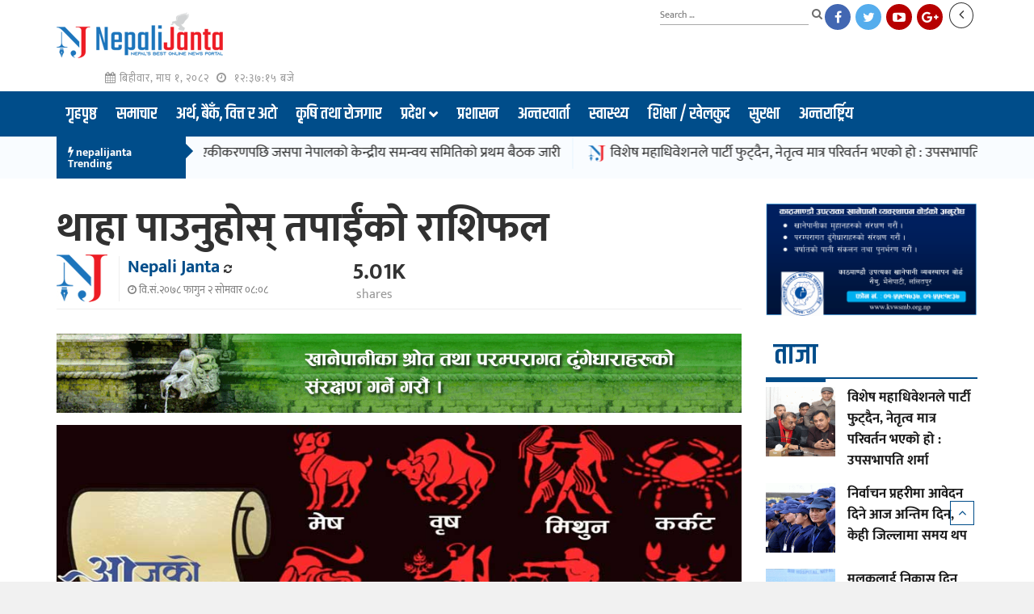

--- FILE ---
content_type: text/html; charset=UTF-8
request_url: https://nepalijanta.com/article/198133.html
body_size: 18872
content:
<!DOCTYPE html>
<html lang="ne">
	<head>

	<!-- Basic Page Needs
	================================================== -->
	<meta charset="utf-8">

	<script>(function(html){html.className = html.className.replace(/\bno-js\b/,'js')})(document.documentElement);</script>
<title>थाहा पाउनुहाेस् तपाईंकाे राशिफल &#8211; नेपाली जनता :: Nepali Janta:</title>
<meta name='robots' content='max-image-preview:large' />
<link rel="alternate" type="application/rss+xml" title="नेपाली जनता :: Nepali Janta: &raquo; Feed" href="https://nepalijanta.com/feed" />
<link rel="alternate" type="application/rss+xml" title="नेपाली जनता :: Nepali Janta: &raquo; Comments Feed" href="https://nepalijanta.com/comments/feed" />
<link rel="alternate" title="oEmbed (JSON)" type="application/json+oembed" href="https://nepalijanta.com/wp-json/oembed/1.0/embed?url=https%3A%2F%2Fnepalijanta.com%2Farticle%2F198133.html" />
<link rel="alternate" title="oEmbed (XML)" type="text/xml+oembed" href="https://nepalijanta.com/wp-json/oembed/1.0/embed?url=https%3A%2F%2Fnepalijanta.com%2Farticle%2F198133.html&#038;format=xml" />
<style id='wp-img-auto-sizes-contain-inline-css' type='text/css'>
img:is([sizes=auto i],[sizes^="auto," i]){contain-intrinsic-size:3000px 1500px}
/*# sourceURL=wp-img-auto-sizes-contain-inline-css */
</style>
<style id='wp-emoji-styles-inline-css' type='text/css'>

	img.wp-smiley, img.emoji {
		display: inline !important;
		border: none !important;
		box-shadow: none !important;
		height: 1em !important;
		width: 1em !important;
		margin: 0 0.07em !important;
		vertical-align: -0.1em !important;
		background: none !important;
		padding: 0 !important;
	}
/*# sourceURL=wp-emoji-styles-inline-css */
</style>
<style id='wp-block-library-inline-css' type='text/css'>
:root{--wp-block-synced-color:#7a00df;--wp-block-synced-color--rgb:122,0,223;--wp-bound-block-color:var(--wp-block-synced-color);--wp-editor-canvas-background:#ddd;--wp-admin-theme-color:#007cba;--wp-admin-theme-color--rgb:0,124,186;--wp-admin-theme-color-darker-10:#006ba1;--wp-admin-theme-color-darker-10--rgb:0,107,160.5;--wp-admin-theme-color-darker-20:#005a87;--wp-admin-theme-color-darker-20--rgb:0,90,135;--wp-admin-border-width-focus:2px}@media (min-resolution:192dpi){:root{--wp-admin-border-width-focus:1.5px}}.wp-element-button{cursor:pointer}:root .has-very-light-gray-background-color{background-color:#eee}:root .has-very-dark-gray-background-color{background-color:#313131}:root .has-very-light-gray-color{color:#eee}:root .has-very-dark-gray-color{color:#313131}:root .has-vivid-green-cyan-to-vivid-cyan-blue-gradient-background{background:linear-gradient(135deg,#00d084,#0693e3)}:root .has-purple-crush-gradient-background{background:linear-gradient(135deg,#34e2e4,#4721fb 50%,#ab1dfe)}:root .has-hazy-dawn-gradient-background{background:linear-gradient(135deg,#faaca8,#dad0ec)}:root .has-subdued-olive-gradient-background{background:linear-gradient(135deg,#fafae1,#67a671)}:root .has-atomic-cream-gradient-background{background:linear-gradient(135deg,#fdd79a,#004a59)}:root .has-nightshade-gradient-background{background:linear-gradient(135deg,#330968,#31cdcf)}:root .has-midnight-gradient-background{background:linear-gradient(135deg,#020381,#2874fc)}:root{--wp--preset--font-size--normal:16px;--wp--preset--font-size--huge:42px}.has-regular-font-size{font-size:1em}.has-larger-font-size{font-size:2.625em}.has-normal-font-size{font-size:var(--wp--preset--font-size--normal)}.has-huge-font-size{font-size:var(--wp--preset--font-size--huge)}.has-text-align-center{text-align:center}.has-text-align-left{text-align:left}.has-text-align-right{text-align:right}.has-fit-text{white-space:nowrap!important}#end-resizable-editor-section{display:none}.aligncenter{clear:both}.items-justified-left{justify-content:flex-start}.items-justified-center{justify-content:center}.items-justified-right{justify-content:flex-end}.items-justified-space-between{justify-content:space-between}.screen-reader-text{border:0;clip-path:inset(50%);height:1px;margin:-1px;overflow:hidden;padding:0;position:absolute;width:1px;word-wrap:normal!important}.screen-reader-text:focus{background-color:#ddd;clip-path:none;color:#444;display:block;font-size:1em;height:auto;left:5px;line-height:normal;padding:15px 23px 14px;text-decoration:none;top:5px;width:auto;z-index:100000}html :where(.has-border-color){border-style:solid}html :where([style*=border-top-color]){border-top-style:solid}html :where([style*=border-right-color]){border-right-style:solid}html :where([style*=border-bottom-color]){border-bottom-style:solid}html :where([style*=border-left-color]){border-left-style:solid}html :where([style*=border-width]){border-style:solid}html :where([style*=border-top-width]){border-top-style:solid}html :where([style*=border-right-width]){border-right-style:solid}html :where([style*=border-bottom-width]){border-bottom-style:solid}html :where([style*=border-left-width]){border-left-style:solid}html :where(img[class*=wp-image-]){height:auto;max-width:100%}:where(figure){margin:0 0 1em}html :where(.is-position-sticky){--wp-admin--admin-bar--position-offset:var(--wp-admin--admin-bar--height,0px)}@media screen and (max-width:600px){html :where(.is-position-sticky){--wp-admin--admin-bar--position-offset:0px}}

/*# sourceURL=wp-block-library-inline-css */
</style><style id='global-styles-inline-css' type='text/css'>
:root{--wp--preset--aspect-ratio--square: 1;--wp--preset--aspect-ratio--4-3: 4/3;--wp--preset--aspect-ratio--3-4: 3/4;--wp--preset--aspect-ratio--3-2: 3/2;--wp--preset--aspect-ratio--2-3: 2/3;--wp--preset--aspect-ratio--16-9: 16/9;--wp--preset--aspect-ratio--9-16: 9/16;--wp--preset--color--black: #000000;--wp--preset--color--cyan-bluish-gray: #abb8c3;--wp--preset--color--white: #ffffff;--wp--preset--color--pale-pink: #f78da7;--wp--preset--color--vivid-red: #cf2e2e;--wp--preset--color--luminous-vivid-orange: #ff6900;--wp--preset--color--luminous-vivid-amber: #fcb900;--wp--preset--color--light-green-cyan: #7bdcb5;--wp--preset--color--vivid-green-cyan: #00d084;--wp--preset--color--pale-cyan-blue: #8ed1fc;--wp--preset--color--vivid-cyan-blue: #0693e3;--wp--preset--color--vivid-purple: #9b51e0;--wp--preset--gradient--vivid-cyan-blue-to-vivid-purple: linear-gradient(135deg,rgb(6,147,227) 0%,rgb(155,81,224) 100%);--wp--preset--gradient--light-green-cyan-to-vivid-green-cyan: linear-gradient(135deg,rgb(122,220,180) 0%,rgb(0,208,130) 100%);--wp--preset--gradient--luminous-vivid-amber-to-luminous-vivid-orange: linear-gradient(135deg,rgb(252,185,0) 0%,rgb(255,105,0) 100%);--wp--preset--gradient--luminous-vivid-orange-to-vivid-red: linear-gradient(135deg,rgb(255,105,0) 0%,rgb(207,46,46) 100%);--wp--preset--gradient--very-light-gray-to-cyan-bluish-gray: linear-gradient(135deg,rgb(238,238,238) 0%,rgb(169,184,195) 100%);--wp--preset--gradient--cool-to-warm-spectrum: linear-gradient(135deg,rgb(74,234,220) 0%,rgb(151,120,209) 20%,rgb(207,42,186) 40%,rgb(238,44,130) 60%,rgb(251,105,98) 80%,rgb(254,248,76) 100%);--wp--preset--gradient--blush-light-purple: linear-gradient(135deg,rgb(255,206,236) 0%,rgb(152,150,240) 100%);--wp--preset--gradient--blush-bordeaux: linear-gradient(135deg,rgb(254,205,165) 0%,rgb(254,45,45) 50%,rgb(107,0,62) 100%);--wp--preset--gradient--luminous-dusk: linear-gradient(135deg,rgb(255,203,112) 0%,rgb(199,81,192) 50%,rgb(65,88,208) 100%);--wp--preset--gradient--pale-ocean: linear-gradient(135deg,rgb(255,245,203) 0%,rgb(182,227,212) 50%,rgb(51,167,181) 100%);--wp--preset--gradient--electric-grass: linear-gradient(135deg,rgb(202,248,128) 0%,rgb(113,206,126) 100%);--wp--preset--gradient--midnight: linear-gradient(135deg,rgb(2,3,129) 0%,rgb(40,116,252) 100%);--wp--preset--font-size--small: 13px;--wp--preset--font-size--medium: 20px;--wp--preset--font-size--large: 36px;--wp--preset--font-size--x-large: 42px;--wp--preset--spacing--20: 0.44rem;--wp--preset--spacing--30: 0.67rem;--wp--preset--spacing--40: 1rem;--wp--preset--spacing--50: 1.5rem;--wp--preset--spacing--60: 2.25rem;--wp--preset--spacing--70: 3.38rem;--wp--preset--spacing--80: 5.06rem;--wp--preset--shadow--natural: 6px 6px 9px rgba(0, 0, 0, 0.2);--wp--preset--shadow--deep: 12px 12px 50px rgba(0, 0, 0, 0.4);--wp--preset--shadow--sharp: 6px 6px 0px rgba(0, 0, 0, 0.2);--wp--preset--shadow--outlined: 6px 6px 0px -3px rgb(255, 255, 255), 6px 6px rgb(0, 0, 0);--wp--preset--shadow--crisp: 6px 6px 0px rgb(0, 0, 0);}:where(.is-layout-flex){gap: 0.5em;}:where(.is-layout-grid){gap: 0.5em;}body .is-layout-flex{display: flex;}.is-layout-flex{flex-wrap: wrap;align-items: center;}.is-layout-flex > :is(*, div){margin: 0;}body .is-layout-grid{display: grid;}.is-layout-grid > :is(*, div){margin: 0;}:where(.wp-block-columns.is-layout-flex){gap: 2em;}:where(.wp-block-columns.is-layout-grid){gap: 2em;}:where(.wp-block-post-template.is-layout-flex){gap: 1.25em;}:where(.wp-block-post-template.is-layout-grid){gap: 1.25em;}.has-black-color{color: var(--wp--preset--color--black) !important;}.has-cyan-bluish-gray-color{color: var(--wp--preset--color--cyan-bluish-gray) !important;}.has-white-color{color: var(--wp--preset--color--white) !important;}.has-pale-pink-color{color: var(--wp--preset--color--pale-pink) !important;}.has-vivid-red-color{color: var(--wp--preset--color--vivid-red) !important;}.has-luminous-vivid-orange-color{color: var(--wp--preset--color--luminous-vivid-orange) !important;}.has-luminous-vivid-amber-color{color: var(--wp--preset--color--luminous-vivid-amber) !important;}.has-light-green-cyan-color{color: var(--wp--preset--color--light-green-cyan) !important;}.has-vivid-green-cyan-color{color: var(--wp--preset--color--vivid-green-cyan) !important;}.has-pale-cyan-blue-color{color: var(--wp--preset--color--pale-cyan-blue) !important;}.has-vivid-cyan-blue-color{color: var(--wp--preset--color--vivid-cyan-blue) !important;}.has-vivid-purple-color{color: var(--wp--preset--color--vivid-purple) !important;}.has-black-background-color{background-color: var(--wp--preset--color--black) !important;}.has-cyan-bluish-gray-background-color{background-color: var(--wp--preset--color--cyan-bluish-gray) !important;}.has-white-background-color{background-color: var(--wp--preset--color--white) !important;}.has-pale-pink-background-color{background-color: var(--wp--preset--color--pale-pink) !important;}.has-vivid-red-background-color{background-color: var(--wp--preset--color--vivid-red) !important;}.has-luminous-vivid-orange-background-color{background-color: var(--wp--preset--color--luminous-vivid-orange) !important;}.has-luminous-vivid-amber-background-color{background-color: var(--wp--preset--color--luminous-vivid-amber) !important;}.has-light-green-cyan-background-color{background-color: var(--wp--preset--color--light-green-cyan) !important;}.has-vivid-green-cyan-background-color{background-color: var(--wp--preset--color--vivid-green-cyan) !important;}.has-pale-cyan-blue-background-color{background-color: var(--wp--preset--color--pale-cyan-blue) !important;}.has-vivid-cyan-blue-background-color{background-color: var(--wp--preset--color--vivid-cyan-blue) !important;}.has-vivid-purple-background-color{background-color: var(--wp--preset--color--vivid-purple) !important;}.has-black-border-color{border-color: var(--wp--preset--color--black) !important;}.has-cyan-bluish-gray-border-color{border-color: var(--wp--preset--color--cyan-bluish-gray) !important;}.has-white-border-color{border-color: var(--wp--preset--color--white) !important;}.has-pale-pink-border-color{border-color: var(--wp--preset--color--pale-pink) !important;}.has-vivid-red-border-color{border-color: var(--wp--preset--color--vivid-red) !important;}.has-luminous-vivid-orange-border-color{border-color: var(--wp--preset--color--luminous-vivid-orange) !important;}.has-luminous-vivid-amber-border-color{border-color: var(--wp--preset--color--luminous-vivid-amber) !important;}.has-light-green-cyan-border-color{border-color: var(--wp--preset--color--light-green-cyan) !important;}.has-vivid-green-cyan-border-color{border-color: var(--wp--preset--color--vivid-green-cyan) !important;}.has-pale-cyan-blue-border-color{border-color: var(--wp--preset--color--pale-cyan-blue) !important;}.has-vivid-cyan-blue-border-color{border-color: var(--wp--preset--color--vivid-cyan-blue) !important;}.has-vivid-purple-border-color{border-color: var(--wp--preset--color--vivid-purple) !important;}.has-vivid-cyan-blue-to-vivid-purple-gradient-background{background: var(--wp--preset--gradient--vivid-cyan-blue-to-vivid-purple) !important;}.has-light-green-cyan-to-vivid-green-cyan-gradient-background{background: var(--wp--preset--gradient--light-green-cyan-to-vivid-green-cyan) !important;}.has-luminous-vivid-amber-to-luminous-vivid-orange-gradient-background{background: var(--wp--preset--gradient--luminous-vivid-amber-to-luminous-vivid-orange) !important;}.has-luminous-vivid-orange-to-vivid-red-gradient-background{background: var(--wp--preset--gradient--luminous-vivid-orange-to-vivid-red) !important;}.has-very-light-gray-to-cyan-bluish-gray-gradient-background{background: var(--wp--preset--gradient--very-light-gray-to-cyan-bluish-gray) !important;}.has-cool-to-warm-spectrum-gradient-background{background: var(--wp--preset--gradient--cool-to-warm-spectrum) !important;}.has-blush-light-purple-gradient-background{background: var(--wp--preset--gradient--blush-light-purple) !important;}.has-blush-bordeaux-gradient-background{background: var(--wp--preset--gradient--blush-bordeaux) !important;}.has-luminous-dusk-gradient-background{background: var(--wp--preset--gradient--luminous-dusk) !important;}.has-pale-ocean-gradient-background{background: var(--wp--preset--gradient--pale-ocean) !important;}.has-electric-grass-gradient-background{background: var(--wp--preset--gradient--electric-grass) !important;}.has-midnight-gradient-background{background: var(--wp--preset--gradient--midnight) !important;}.has-small-font-size{font-size: var(--wp--preset--font-size--small) !important;}.has-medium-font-size{font-size: var(--wp--preset--font-size--medium) !important;}.has-large-font-size{font-size: var(--wp--preset--font-size--large) !important;}.has-x-large-font-size{font-size: var(--wp--preset--font-size--x-large) !important;}
/*# sourceURL=global-styles-inline-css */
</style>

<style id='classic-theme-styles-inline-css' type='text/css'>
/*! This file is auto-generated */
.wp-block-button__link{color:#fff;background-color:#32373c;border-radius:9999px;box-shadow:none;text-decoration:none;padding:calc(.667em + 2px) calc(1.333em + 2px);font-size:1.125em}.wp-block-file__button{background:#32373c;color:#fff;text-decoration:none}
/*# sourceURL=/wp-includes/css/classic-themes.min.css */
</style>
<link rel="https://api.w.org/" href="https://nepalijanta.com/wp-json/" /><link rel="alternate" title="JSON" type="application/json" href="https://nepalijanta.com/wp-json/wp/v2/posts/198133" /><link rel="EditURI" type="application/rsd+xml" title="RSD" href="https://nepalijanta.com/xmlrpc.php?rsd" />
<link rel="canonical" href="https://nepalijanta.com/article/198133.html" />
<link rel="icon" href="https://nepalijanta.com/wp-content/uploads/2023/02/cropped-nepalijanta-logo-32x32.png" sizes="32x32" />
<link rel="icon" href="https://nepalijanta.com/wp-content/uploads/2023/02/cropped-nepalijanta-logo-192x192.png" sizes="192x192" />
<link rel="apple-touch-icon" href="https://nepalijanta.com/wp-content/uploads/2023/02/cropped-nepalijanta-logo-180x180.png" />
<meta name="msapplication-TileImage" content="https://nepalijanta.com/wp-content/uploads/2023/02/cropped-nepalijanta-logo-270x270.png" />

	<!-- Mobile Specific Metas
	================================================== -->

	<meta http-equiv="X-UA-Compatible" content="IE=edge">
	<meta name="viewport" content="width=device-width">

	<link href="https://fonts.googleapis.com/css2?family=Poppins:ital,wght@0,100;0,200;0,300;0,400;0,500;0,600;0,700;0,800;0,900;1,100;1,200;1,300;1,400;1,500;1,600;1,700;1,800;1,900&display=swap" rel="stylesheet">

    <link href="https://fonts.googleapis.com/css2?family=Rajdhani:wght@300;400;500;600;700&display=swap" rel="stylesheet">

	<link href="https://fonts.googleapis.com/css2?family=Khand:wght@300;400;500;600;700&display=swap" rel="stylesheet">

	<link href="https://fonts.googleapis.com/css2?family=Noto+Sans:ital,wght@0,400;0,700;1,400;1,700&display=swap" rel="stylesheet">
	
	<link rel="stylesheet" href="https://nepalijanta.com/wp-content/themes/new_theme_custom/css/style.css">
		
    <!--<meta property="fb:app_id" content="4928096780558775" />-->
		
    <meta property="fb:app_id" content="929650778025581" />
    
    <link rel="canonical" href="https://nepalijanta.com/" />

	<!-- Favicon -->
    <link rel="apple-touch-icon" sizes="57x57" href="https://nepalijanta.com/wp-content/themes/new_theme_custom/favicons/apple-icon-57x57.png">
	<link rel="apple-touch-icon" sizes="60x60" href="https://nepalijanta.com/wp-content/themes/new_theme_custom/favicons/apple-icon-60x60.png">
	<link rel="apple-touch-icon" sizes="72x72" href="https://nepalijanta.com/wp-content/themes/new_theme_custom/favicons/apple-icon-72x72.png">
	<link rel="apple-touch-icon" sizes="76x76" href="https://nepalijanta.com/wp-content/themes/new_theme_custom/favicons/apple-icon-76x76.png">
	<link rel="apple-touch-icon" sizes="114x114" href="https://nepalijanta.com/wp-content/themes/new_theme_custom/favicons/apple-icon-114x114.png">
	<link rel="apple-touch-icon" sizes="120x120" href="https://nepalijanta.com/wp-content/themes/new_theme_custom/favicons/apple-icon-120x120.png">
	<link rel="apple-touch-icon" sizes="144x144" href="https://nepalijanta.com/wp-content/themes/new_theme_custom/favicons/apple-icon-144x144.png">
	<link rel="apple-touch-icon" sizes="152x152" href="https://nepalijanta.com/wp-content/themes/new_theme_custom/favicons/apple-icon-152x152.png">
	<link rel="apple-touch-icon" sizes="180x180" href="https://nepalijanta.com/wp-content/themes/new_theme_custom/favicons/apple-icon-180x180.png">
	<link rel="icon" type="image/png" sizes="192x192"  href="https://nepalijanta.com/wp-content/themes/new_theme_custom/favicons/android-icon-192x192.png">
	<link rel="icon" type="image/png" sizes="32x32" href="https://nepalijanta.com/wp-content/themes/new_theme_custom/favicons/favicon-32x32.png">
	<link rel="icon" type="image/png" sizes="96x96" href="https://nepalijanta.com/wp-content/themes/new_theme_custom/favicons/favicon-96x96.png">
	<link rel="icon" type="image/png" sizes="16x16" href="https://nepalijanta.com/wp-content/themes/new_theme_custom/favicons/favicon-16x16.png">
	<link rel="manifest" href="https://nepalijanta.com/wp-content/themes/new_theme_custom/favicons/manifest.json">
	<meta name="msapplication-TileColor" content="#ffffff">
	<meta name="msapplication-TileImage" content="https://nepalijanta.com/wp-content/themes/new_theme_custom/favicons/ms-icon-144x144.png">
	<meta name="theme-color" content="#ffffff">
	<!-- Favicon -->
	
	<script src="https://nepalijanta.com/wp-content/themes/new_theme_custom/js/jquery.js"></script>

	<script>

    var this_timer = 0;
	
	function checkTime(i) {
		var nep = ['०','०१','०२','०३','०४','०५','०६','०७','०८','०९', '१०', '११', '१२', '१३', '१४', '१५', '१६', '१७', '१८', '१९', '२०', '२१', '२२', '२३', '२४', '२५', '२६', '२७', '२८', '२९', '३०', '३१', '३२', '३३', '३४', '३५', '३६', '३७', '३८', '३९', '४०', '४१', '४२', '४३', '४४', '४५', '४६', '४७', '४८', '४९', '५०', '५१', '५२', '५३', '५४', '५५', '५६', '५७', '५८', '५९', '६०'];

		j = nep[i];

		return j;

	}

	function startTime() {
	    
	    this_timer++;
	    
	    var skip_ad_div_check = document.getElementById('skip_ad_div');
	    
	   // console.log(skip_ad_div_check.length);
	    
	   // console.log(this_timer);
	    
	    if(skip_ad_div_check !== undefined && this_timer >= 8){
	        $('skip_ad_div').css("display", "none");
	        $('body_inner_id').css("display", "block");

            // document.getElementById('skip_ad_div').style.display="none";
            // document.getElementById('body_inner_id').style.display="block";
	    }

		var am_pm = '';	
		var today = new Date();
		var h = today.getHours();
		var m = today.getMinutes();
		var s = today.getSeconds();

		am_pm = (parseInt(h) > 11)?' PM':' AM';
		// add a zero in front of numbers<10

		h = (parseInt(h) > 11)?(parseInt(h) - 12):h; 

		h = (h == 0)?12:h;

		h = checkTime(h);
		m = checkTime(m);
		s = checkTime(s);

		var time_span = h + ":" + m + ":" + s + ' बजे';
		document.getElementById('time_span').innerHTML = time_span;
		t = setTimeout(function() {
		startTime();
		}, 500);

		var this_skip_object = document.getElementById('overlay');

		if (typeof this_skip_object != "undefined" && this_skip_object != null ) {
		   timerToSkip();
		}
		
	}
	</script>
	
	
	<meta property="og:type" content="article" />
	<meta property="og:title" content="थाहा पाउनुहाेस् तपाईंकाे राशिफल - nepalijanta.com" />
	<meta property="og:description" content="काठमाडाैं। २ फागुन २०७८ सोमबार । तदनुसार फेब्रुवरी महिनाको १४ तारिक २०२२ । माघशुक्लपक्ष त्रयोदशी तिथि, (सोमप्रदोषव्रत) पुनर्वसु नक्षत्र, आयुष्मान योग, चन्द्रमा कर्कट राशिमा रहेको" />
	<meta property="og:url" content="https://nepalijanta.com/article/198133.html" />
	
	<meta property="og:image" content="https://nepalijanta.com/wp-content/uploads/2022/01/rasifal.jpg-43.jpg" />
	<meta property="og:image:secure_url" content="https://nepalijanta.com/wp-content/uploads/2022/01/rasifal.jpg-43.jpg" />
	<meta property="og:image:width" content="525" />
	<meta property="og:image:height" content="276" />
	
	<meta name="twitter:card" content="summary_large_image" />
	<meta name="twitter:title" content="थाहा पाउनुहाेस् तपाईंकाे राशिफल - nepalijanta.com" />
	<meta name="twitter:description" content="काठमाडाैं। २ फागुन २०७८ सोमबार । तदनुसार फेब्रुवरी महिनाको १४ तारिक २०२२ । माघशुक्लपक्ष त्रयोदशी तिथि, (सोमप्रदोषव्रत) पुनर्वसु नक्षत्र, आयुष्मान योग, चन्द्रमा कर्कट राशिमा रहेको" />
	<meta name="twitter:image" content="https://nepalijanta.com/wp-content/uploads/2022/01/rasifal.jpg-43.jpg" /> 
	
	<meta name="keywords" content="थाहा पाउनुहाेस् तपाईंकाे राशिफल" />
    <meta name="description" content="काठमाडाैं। २ फागुन २०७८ सोमबार । तदनुसार फेब्रुवरी महिनाको १४ तारिक २०२२ । माघशुक्लपक्ष त्रयोदशी तिथि, (सोमप्रदोषव्रत) पुनर्वसु नक्षत्र, आयुष्मान योग, चन्द्रमा कर्कट राशिमा रहेको" />
		
<!-- Global site tag (gtag.js) - Google Analytics -->
<!-- Global site tag (gtag.js) - Google Analytics -->

<!-- Google Tag Manager -->
		<meta property="fb:app_id" content="363875754128930" />
		
		<!-- Google tag (gtag.js) -->
        <script async src="https://www.googletagmanager.com/gtag/js?id=G-TWK6MZYKVL"></script>
        <script>
          window.dataLayer = window.dataLayer || [];
          function gtag(){dataLayer.push(arguments);}
          gtag('js', new Date());
        
          gtag('config', 'G-TWK6MZYKVL');
        </script>
		<!-- Google tag (gtag.js) -->
        
        <!-- Google Tag Manager -->
        <script>(function(w,d,s,l,i){w[l]=w[l]||[];w[l].push({'gtm.start':
        new Date().getTime(),event:'gtm.js'});var f=d.getElementsByTagName(s)[0],
        j=d.createElement(s),dl=l!='dataLayer'?'&l='+l:'';j.async=true;j.src=
        'https://www.googletagmanager.com/gtm.js?id='+i+dl;f.parentNode.insertBefore(j,f);
        })(window,document,'script','dataLayer','GTM-5WFFZBZ');</script>
        <!-- End Google Tag Manager -->
<!-- End Google Tag Manager -->

<script>
    function skipThis(){
        document.getElementById('skip_ad_div').style.display="none";
        document.getElementById('body_inner_id').style.display="block";
    }
</script>



	 <script src='https://platform-api.sharethis.com/js/sharethis.js#property=649fe166ab7cdf00199e8b29&product=sop' async='async'></script>
	        

<style type="text/css">

.marquee img {
    height: 20px;
    margin-right: 6px;
}
.marquee {
    height: 40px;
    overflow: hidden;
    position: relative;
    /*width: 100vw;*/
    max-width: 100%;
    /* height: 200px; */
    overflow-x: hidden;
}

.marquee p {
  line-height: 40px;
  position: absolute;
  white-space: nowrap;
  will-change: transform;
  animation: marquee 48s linear infinite;
}

@keyframes marquee {
  from { transform: translateX(0); }
  to { transform: translateX(-50%); }
}

/*.single-post .mb6 p {*/
/*    display: grid;*/
/*}*/

.single-post .mb6 p {
    display: flow;
}

.single-post .mb6 p a {
    color: #ed1c24;
}


.single .post-navigation {
    border-top: 1px solid #e7e7e7;
    padding-top: 30px;
    margin-top: 10px;
}

.single-post label {
    color: #8e8788;
    font-size: 16px;
    border-bottom: 1px solid #e7e7e7;
    display: block;
}

.featured-post-item .post-title a {
    color: rgba(0, 0, 0, .7);
    font-weight: 600;
    font-size: 66px;
    line-height: 82px;
}

.listing-news ul.list-post li {
    border-bottom: 1px solid #f1ebeb;
    padding: 0 10px 10px;
}

.listing-news ul.list-post li:last-child {
    border-bottom: none;
}

.listing-news ul.list-post li:hover {
    border-bottom: 1px solid #ccc;
    background: #fbfdff;
}
.home .large-div .news_title_2 a {
    font-size: 26px;
    line-height: 32px;
    padding-top: 10px;
    display: block;
    padding-bottom: 4px;
}
.home .large-div .underlined {
    border: none;
}
.content_right p, p.short_content, .news-detail p.short_content  {
   word-break: break-word;
   color: #2e2e2e;
   font-size: 18px;
   line-height: 24px;
}
.underline-list ul li {
    border-bottom: 1px solid #f1ebeb;
    padding: 0 0 10px;
}
.underline-list ul li:last-child {
    border-bottom: none;
    padding: 0;
}
.underline-list .post-block-style.post-float .post-content {
    padding-top: 10px;
}
.video_container {
  background: #000 url(https://nepalijanta.com/wp-content/themes/new_theme_custom/images/video_container_bg.jpg) no-repeat center;
  background-size: cover;
}
.administration-section {
    background: #f2f9ff;
    padding: 30px 0;
}
.footer .footer_category .social_links {
    display: inline-block;
}
.footer .footer_category .social_links .team_member {
    border-radius: 30px;
    border: 1px solid #2b4c6d;
    display: inline-block;
    overflow: hidden;
    padding: 4px 8px 2px;
}
.footer .footer_category:hover .social_links .team_member {
    background: #2b4c6d;
}
.footer .footer_category .social_links ul li {
    padding: 2px 8px 0;
    margin: 1px;
}
.important_links {
    padding: 10px 0 5px;
}
#footer .important_links ul li a {
    box-shadow: 0 1px 1px #bdd3e5;
    padding: 4px 8px;
    border-radius: 15px;
}
#footer .important_links ul li:hover a {
    background: #ffffff;
}
@media (max-width: 992px) {
    .entertainment_glamour .container {
        width: auto;
    }
    .editor_board_list, .footer ul li {
        padding: 15px 5px;
    }
}
</style>

</head>
	
<body data-rsssl=1 class="wp-singular post-template-default single single-post postid-198133 single-format-standard wp-theme-new_theme_custom group-blog has-header-image has-sidebar colors-light"  onload="return startTime();">

<div id="fb-root"></div>
<script async defer crossorigin="anonymous" src="https://connect.facebook.net/en_US/sdk.js#xfbml=1&version=v23.0&appId=929650778025581"></script>

<div id="sticky_block">
	<div id="sticky_block_child">
		<div class="sticky_block_inner">
			        
			<div class="sidebar-block color-red">
				<h3 class="sidebar-block-title">
					<span>
					<a href="https://nepalijanta.com/stories/main-news">मुख्य समाचार</a>					</span>
				</h3>
			</div>
	        
	  		<div class="list-post-block">

				<div class="clearfix mid_image large_image"><h3 class="post-title"><a href="https://nepalijanta.com/article/354179.html">एकीकरणपछि जसपा नेपालको केन्द्रीय समन्वय समितिको प्रथम बैठक जारी</a></h3><div class="post-thumb"><a href="https://nepalijanta.com/article/354179.html"><img src="https://nepalijanta.com/wp-content/uploads/2026/01/Untitled-1-250-760x520.gif" class="img-responsive wp-post-image" alt="एकीकरणपछि जसपा नेपालको केन्द्रीय समन्वय समितिको प्रथम बैठक जारी" title="एकीकरणपछि जसपा नेपालको केन्द्रीय समन्वय समितिको प्रथम बैठक जारी" /></a></div></div><div class="mid_image large_image">
				<p class="short_content">‎काठमाडौँ । जनता समाजवादी पार्टी नेपाल र लोकतान्त्रिक समाजवादी पार्टी नेपालबिच एकीकरण भएपश्चात् गठन...</p>
				<p class=""><a class="read_more" href="https://nepalijanta.com/article/354179.html">पुरा पढ्नुहाेस्</a></p>
				<div class="clearfix"></div>
			</div>			</div><!-- List post block end -->
		</div>
		<div class="sticky_block_inner">
			        
			<div class="sidebar-block color-red">
				<h3 class="sidebar-block-title">
					<span>
					<a href="https://nepalijanta.com/stories/special-news">समाचार विशेष</a>					</span>
				</h3>
			</div>
	        
	  		<div class="list-post-block list-post-block-circle">

				<ul class="list-post"><li class=""><div class="post-block-style post-float clearfix">
														<div class="post-thumb"><a href="https://nepalijanta.com/article/354173.html"><img src="https://nepalijanta.com/wp-content/uploads/2026/01/Untitled-1-248-150x150.gif" class="small_img img-responsive" alt="निर्वाचन प्रहरीमा आवेदन दिने आज अन्तिम दिन, केही जिल्लामा समय थप" title="निर्वाचन प्रहरीमा आवेदन दिने आज अन्तिम दिन, केही जिल्लामा समय थप" /></a></div><div class="post-content">
												<h2 class="post-title title-small"><a href="https://nepalijanta.com/article/354173.html">निर्वाचन प्रहरीमा आवेदन दिने आज अन्तिम दिन, केही जिल्लामा समय थप</a></h2>
											</div><div class="clearfix"></div>
										</div></li><li class=""><div class="post-block-style post-float clearfix">
														<div class="post-thumb"><a href="https://nepalijanta.com/article/354163.html"><img src="https://nepalijanta.com/wp-content/uploads/2026/01/Untitled-1-245-150x150.gif" class="small_img img-responsive" alt="हप्तामा १० घण्टा भन्दा बढी भिडियो गेम खेल्दा युवाको आहार र निद्रामा असर: अध्ययन" title="हप्तामा १० घण्टा भन्दा बढी भिडियो गेम खेल्दा युवाको आहार र निद्रामा असर: अध्ययन" /></a></div><div class="post-content">
												<h2 class="post-title title-small"><a href="https://nepalijanta.com/article/354163.html">हप्तामा १० घण्टा भन्दा बढी भिडियो गेम खेल्दा युवाको आहार र निद्रामा असर: अध्ययन</a></h2>
											</div><div class="clearfix"></div>
										</div></li><li class=""><div class="post-block-style post-float clearfix">
														<div class="post-thumb"><a href="https://nepalijanta.com/article/354160.html"><img src="https://nepalijanta.com/wp-content/uploads/2026/01/Untitled-1-244-150x150.gif" class="small_img img-responsive" alt="विशेष महाधिवेशनबाट निर्वाचित पदाधिकारी लिएर निर्वाचन आयोग पुगे सभापति गगन थापा" title="विशेष महाधिवेशनबाट निर्वाचित पदाधिकारी लिएर निर्वाचन आयोग पुगे सभापति गगन थापा" /></a></div><div class="post-content">
												<h2 class="post-title title-small"><a href="https://nepalijanta.com/article/354160.html">विशेष महाधिवेशनबाट निर्वाचित पदाधिकारी लिएर निर्वाचन आयोग पुगे सभापति गगन थापा</a></h2>
											</div><div class="clearfix"></div>
										</div></li><li class=""><div class="post-block-style post-float clearfix">
														<div class="post-thumb"><a href="https://nepalijanta.com/article/354097.html"><img src="https://nepalijanta.com/wp-content/uploads/2026/01/ncc-1-150x150.jpg" class="small_img img-responsive" alt="कांग्रेस विशेष महाधिवेशनले चुनेको सभापतिसहितको नयाँ नेतृत्व" title="कांग्रेस विशेष महाधिवेशनले चुनेको सभापतिसहितको नयाँ नेतृत्व" /></a></div><div class="post-content">
												<h2 class="post-title title-small"><a href="https://nepalijanta.com/article/354097.html">कांग्रेस विशेष महाधिवेशनले चुनेको सभापतिसहितको नयाँ नेतृत्व</a></h2>
											</div><div class="clearfix"></div>
										</div></li><li class=""><div class="post-block-style post-float clearfix">
														<div class="post-thumb"><a href="https://nepalijanta.com/article/354087.html"><img src="https://nepalijanta.com/wp-content/uploads/2026/01/Untitled-1-232-150x150.gif" class="small_img img-responsive" alt="निष्कासनपछि गगनले भने, &#8216;मैले नेतृत्वलाई बुझाउन सकिनँ&#8217;" title="निष्कासनपछि गगनले भने, &#8216;मैले नेतृत्वलाई बुझाउन सकिनँ&#8217;" /></a></div><div class="post-content">
												<h2 class="post-title title-small"><a href="https://nepalijanta.com/article/354087.html">निष्कासनपछि गगनले भने, &#8216;मैले नेतृत्वलाई बुझाउन सकिनँ&#8217;</a></h2>
											</div><div class="clearfix"></div>
										</div></li><li class=""><div class="post-block-style post-float clearfix">
														<div class="post-thumb"><a href="https://nepalijanta.com/article/354079.html"><img src="https://nepalijanta.com/wp-content/uploads/2025/10/nirbacna-150x150.gif" class="small_img img-responsive" alt="कांग्रेस संस्थापनको पत्र निर्वाचन आयोगमा, महामन्त्रीलाई निष्कासनको जानकारी" title="कांग्रेस संस्थापनको पत्र निर्वाचन आयोगमा, महामन्त्रीलाई निष्कासनको जानकारी" /></a></div><div class="post-content">
												<h2 class="post-title title-small"><a href="https://nepalijanta.com/article/354079.html">कांग्रेस संस्थापनको पत्र निर्वाचन आयोगमा, महामन्त्रीलाई निष्कासनको जानकारी</a></h2>
											</div><div class="clearfix"></div>
										</div></li></ul>			</div><!-- List post block end -->

		</div>
		<div class="sticky_block_inner">
			        
			<div class="sidebar-block color-red">
				<h3 class="sidebar-block-title">
					<span>
					<span class="dot"></span><span class="triangle"></span><a href="https://nepalijanta.com//">ताजा</a>					</span>
				</h3>
			</div>
	        
	  		<div class="list-post-block list-post-block-right">

				<ul class="list-post"><li class=""><div class="post-block-style post-right clearfix"><div class="post-thumb"><a href="https://nepalijanta.com/article/354179.html"><img src="https://nepalijanta.com/wp-content/uploads/2026/01/Untitled-1-250-150x150.gif" class="small_img img-responsive" alt="एकीकरणपछि जसपा नेपालको केन्द्रीय समन्वय समितिको प्रथम बैठक जारी" title="एकीकरणपछि जसपा नेपालको केन्द्रीय समन्वय समितिको प्रथम बैठक जारी" /></a></div><div class="post-content"><h2 class="post-title title-small"><a href="https://nepalijanta.com/article/354179.html">एकीकरणपछि जसपा नेपालको केन्द्रीय समन्वय समितिको प्रथम बैठक जारी</a></h2></div><div class="clearfix"></div></div></li><li class=""><div class="post-block-style post-right clearfix"><div class="post-thumb"><a href="https://nepalijanta.com/article/354176.html"><img src="https://nepalijanta.com/wp-content/uploads/2026/01/Untitled-1-249-150x150.gif" class="small_img img-responsive" alt="विशेष महाधिवेशनले पार्टी फुट्दैन, नेतृत्व मात्र परिवर्तन भएको हो : उपसभापति शर्मा" title="विशेष महाधिवेशनले पार्टी फुट्दैन, नेतृत्व मात्र परिवर्तन भएको हो : उपसभापति शर्मा" /></a></div><div class="post-content"><h2 class="post-title title-small"><a href="https://nepalijanta.com/article/354176.html">विशेष महाधिवेशनले पार्टी फुट्दैन, नेतृत्व मात्र परिवर्तन भएको हो : उपसभापति शर्मा</a></h2></div><div class="clearfix"></div></div></li><li class=""><div class="post-block-style post-right clearfix"><div class="post-thumb"><a href="https://nepalijanta.com/article/354173.html"><img src="https://nepalijanta.com/wp-content/uploads/2026/01/Untitled-1-248-150x150.gif" class="small_img img-responsive" alt="निर्वाचन प्रहरीमा आवेदन दिने आज अन्तिम दिन, केही जिल्लामा समय थप" title="निर्वाचन प्रहरीमा आवेदन दिने आज अन्तिम दिन, केही जिल्लामा समय थप" /></a></div><div class="post-content"><h2 class="post-title title-small"><a href="https://nepalijanta.com/article/354173.html">निर्वाचन प्रहरीमा आवेदन दिने आज अन्तिम दिन, केही जिल्लामा समय थप</a></h2></div><div class="clearfix"></div></div></li><li class=""><div class="post-block-style post-right clearfix"><div class="post-thumb"><a href="https://nepalijanta.com/article/354169.html"><img src="https://nepalijanta.com/wp-content/uploads/2026/01/Untitled-1-247-150x150.gif" class="small_img img-responsive" alt="मुलुकलाई निकास दिन फागुन २१ को निर्वाचन सफल पारौँ : राष्ट्रपति पौडेल" title="मुलुकलाई निकास दिन फागुन २१ को निर्वाचन सफल पारौँ : राष्ट्रपति पौडेल" /></a></div><div class="post-content"><h2 class="post-title title-small"><a href="https://nepalijanta.com/article/354169.html">मुलुकलाई निकास दिन फागुन २१ को निर्वाचन सफल पारौँ : राष्ट्रपति पौडेल</a></h2></div><div class="clearfix"></div></div></li><li class=""><div class="post-block-style post-right clearfix"><div class="post-thumb"><a href="https://nepalijanta.com/article/354166.html"><img src="https://nepalijanta.com/wp-content/uploads/2026/01/Untitled-1-246-150x150.gif" class="small_img img-responsive" alt="ढिलोमा शनिबारसम्म अभिलेख अद्यावधिक हुन्छ भन्ने विश्वास गरेका छौँ : गगन थापा" title="ढिलोमा शनिबारसम्म अभिलेख अद्यावधिक हुन्छ भन्ने विश्वास गरेका छौँ : गगन थापा" /></a></div><div class="post-content"><h2 class="post-title title-small"><a href="https://nepalijanta.com/article/354166.html">ढिलोमा शनिबारसम्म अभिलेख अद्यावधिक हुन्छ भन्ने विश्वास गरेका छौँ : गगन थापा</a></h2></div><div class="clearfix"></div></div></li><li class=""><div class="post-block-style post-right clearfix"><div class="post-thumb"><a href="https://nepalijanta.com/article/354163.html"><img src="https://nepalijanta.com/wp-content/uploads/2026/01/Untitled-1-245-150x150.gif" class="small_img img-responsive" alt="हप्तामा १० घण्टा भन्दा बढी भिडियो गेम खेल्दा युवाको आहार र निद्रामा असर: अध्ययन" title="हप्तामा १० घण्टा भन्दा बढी भिडियो गेम खेल्दा युवाको आहार र निद्रामा असर: अध्ययन" /></a></div><div class="post-content"><h2 class="post-title title-small"><a href="https://nepalijanta.com/article/354163.html">हप्तामा १० घण्टा भन्दा बढी भिडियो गेम खेल्दा युवाको आहार र निद्रामा असर: अध्ययन</a></h2></div><div class="clearfix"></div></div></li></ul>			</div><!-- List post block end -->

		</div>
	</div>
</div>

<!-- header-section-starts -->

    

<div id="body_inner_id" class="body-inner">

	<!-- Header start -->
	<header id="header" class="header">
		<div class="container">
			<div class="row header_row">
				<div class="col-md-4 col-sm-12">
					<div class="logo">
						 <a href="https://nepalijanta.com/">
							<img src="https://nepalijanta.com/wp-content/themes/new_theme_custom/images/logo.png" alt="Nepali Janta" title="Nepali Janta" class="img-responsive">
						 </a>

					 	<p class="text-center">
					 		<span><i class="fa fa-calendar"></i> बिहीवार, माघ १, २०८२</span>
							<span class="today_date text-right"><i class="fa fa-clock-o"></i> </span><span id="time_span"> &nbsp;</span>
						</p>

					</div>
				</div><!-- logo col end -->

				<div class="col-md-8 col-sm-12 header-right pull-right">
				    
				    <div class="social_links text-right p5">



						<ul class="hidden-xs pull-right">
							<li>
								<a href="#sticky_block" id="a_sticky_block">
									<i class="fa fa-angle-left"></i>
								</a>
							</li>
						</ul>


						

						<ul class="nav unstyled footer-social pull-right">
							<li><a title="Facebook" href="https://www.facebook.com/nepalijantaofficial" target="_blank"><i class="fa fa-facebook"></i></a></li><li><a title="Twitter" href="#tw" target="_blank"><i class="fa fa-twitter"></i></a></li><li><a title="Youtube" href="https://www.youtube.com/@nepaliTV73" target="_blank"><i class="fa fa-youtube-play"></i></a></li><li><a title="Google" href="#gg" target="_blank"><i class="fa fa-google-plus"></i></a></li>						</ul>

						<div class="pull-right">
							
						    

<form role="search" method="get" class="search-form hidden-xs" action="https://nepalijanta.com/">
	<input type="search" id="search-form-6968df7339cb8" class="search-field" placeholder="Search &hellip;" value="" name="s" />
	<button type="submit" class="search-submit"><i class="fa fa-search" aria-hidden="true"></i></button>
</form>


						</div>
						
				    </div>
				    
				    <div class="clearfix"></div>

					<div class="ad-banner float-right">
						
				    				
					</div>
				</div><!-- header right end -->

			</div><!-- Row end -->
		</div><!-- Logo and banner area end -->
	</header><!--/ Header end -->

	<div class="main-nav clearfix" id="main-nav-bar">
		<div class="container nav_container">
			<div class="row">
				<div class="col-md-12">
					<nav class="navbar navbar-expand-lg col">
						<div class="site-nav-inner float-left">
			               <button class="navbar-toggler" type="button" data-toggle="collapse" data-target="#navbarSupportedContent" aria-controls="navbarSupportedContent" aria-expanded="true" aria-label="Toggle navigation">
			                  <span class="navbar-toggler-icon"></span>
			                  <span class="navbar-toggler-icon"></span>
			                  <span class="navbar-toggler-icon"></span>
			               </button>
			               <!-- End of Navbar toggler -->

							<div id="navbarSupportedContent" class="collapse navbar-collapse navbar-responsive-collapse">

						    	<ul id="menu-mainmenu" class="nav nav-pills nav-fill"><li id="menu-item-342241" class="nav-item menu-item menu-item-type-post_type menu-item-object-page menu-item-home menu-item-342241"><a class="nav-link"  href="https://nepalijanta.com/"nav-link >गृहपृष्ठ</a></li>
<li id="menu-item-342242" class="nav-item menu-item menu-item-type-taxonomy menu-item-object-category current-post-ancestor current-menu-parent current-post-parent menu-item-342242"><a class="nav-link"  href="https://nepalijanta.com/stories/news"nav-link >समाचार</a></li>
<li id="menu-item-342244" class="nav-item menu-item menu-item-type-taxonomy menu-item-object-category menu-item-342244"><a class="nav-link"  href="https://nepalijanta.com/stories/economy"nav-link >अर्थ, बैँक, वित्त र अटाे</a></li>
<li id="menu-item-342245" class="nav-item menu-item menu-item-type-taxonomy menu-item-object-category menu-item-342245"><a class="nav-link"  href="https://nepalijanta.com/stories/agriculture-employment"nav-link >कृृषि तथा राेजगार</a></li>
<li id="menu-item-342246" class="nav-item menu-item menu-item-type-taxonomy menu-item-object-category menu-item-has-children menu-item-342246" data-dropdown="dropdown"><a class="nav-link"  href="https://nepalijanta.com/stories/province" class="dropdown-toggle nav-link " data-toggle="dropdown">प्रदेश <span class="caret"></span> </a>
<ul class="sub-menu dropdown-menu">
	<li id="menu-item-342248" class="nav-item menu-item menu-item-type-taxonomy menu-item-object-category menu-item-342248"><a class="nav-link"  href="https://nepalijanta.com/stories/province/province1"nav-link >काेशी</a></li>
	<li id="menu-item-342251" class="nav-item menu-item menu-item-type-taxonomy menu-item-object-category menu-item-342251"><a class="nav-link"  href="https://nepalijanta.com/stories/province/province2"nav-link >मधेश</a></li>
	<li id="menu-item-342250" class="nav-item menu-item menu-item-type-taxonomy menu-item-object-category menu-item-342250"><a class="nav-link"  href="https://nepalijanta.com/stories/province/province3"nav-link >बागमती</a></li>
	<li id="menu-item-342249" class="nav-item menu-item menu-item-type-taxonomy menu-item-object-category menu-item-342249"><a class="nav-link"  href="https://nepalijanta.com/stories/province/province4"nav-link >गण्डकी</a></li>
	<li id="menu-item-342252" class="nav-item menu-item menu-item-type-taxonomy menu-item-object-category menu-item-342252"><a class="nav-link"  href="https://nepalijanta.com/stories/province/province5"nav-link >लुम्बिनी</a></li>
	<li id="menu-item-342247" class="nav-item menu-item menu-item-type-taxonomy menu-item-object-category menu-item-342247"><a class="nav-link"  href="https://nepalijanta.com/stories/province/province7"nav-link >कर्णाली</a></li>
	<li id="menu-item-342253" class="nav-item menu-item menu-item-type-taxonomy menu-item-object-category menu-item-342253"><a class="nav-link"  href="https://nepalijanta.com/stories/province/province6"nav-link >सुदुरपश्चिम</a></li>
</ul>
</li>
<li id="menu-item-342254" class="nav-item menu-item menu-item-type-taxonomy menu-item-object-category menu-item-342254"><a class="nav-link"  href="https://nepalijanta.com/stories/administration"nav-link >प्रशासन</a></li>
<li id="menu-item-342243" class="nav-item menu-item menu-item-type-taxonomy menu-item-object-category menu-item-342243"><a class="nav-link"  href="https://nepalijanta.com/stories/interview"nav-link >अन्तरवार्ता</a></li>
<li id="menu-item-342257" class="nav-item menu-item menu-item-type-taxonomy menu-item-object-category menu-item-342257"><a class="nav-link"  href="https://nepalijanta.com/stories/health"nav-link >स्वास्थ्य</a></li>
<li id="menu-item-342255" class="nav-item menu-item menu-item-type-taxonomy menu-item-object-category menu-item-342255"><a class="nav-link"  href="https://nepalijanta.com/stories/education-games"nav-link >शिक्षा / खेलकुद</a></li>
<li id="menu-item-342256" class="nav-item menu-item menu-item-type-taxonomy menu-item-object-category menu-item-342256"><a class="nav-link"  href="https://nepalijanta.com/stories/security"nav-link >सुरक्षा</a></li>
<li id="menu-item-342258" class="nav-item menu-item menu-item-type-taxonomy menu-item-object-category menu-item-342258"><a class="nav-link"  href="https://nepalijanta.com/stories/international"nav-link >अन्तरार्ष्ट्रिय</a></li>
</ul>

								<ul class="hidden-xs footer-social social-menu-link pull-right">
									<li><a title="Facebook" href="https://www.facebook.com/nepalijantaofficial" target="_blank"><i class="fa fa-facebook"></i></a></li><li><a title="Twitter" href="#tw" target="_blank"><i class="fa fa-twitter"></i></a></li><li><a title="Youtube" href="https://www.youtube.com/@nepaliTV73" target="_blank"><i class="fa fa-youtube-play"></i></a></li><li><a title="Google" href="#gg" target="_blank"><i class="fa fa-google-plus"></i></a></li>								</ul>

						    	<ul class="hidden-xs pull-right">
									<li>
										<a href="#sticky_block" id="a_sticky_block_next">
											<i class="fa fa-angle-left"></i>
										</a>
									</li>
								</ul>

							</div><!--/ Collapse end -->

						</div><!-- Site Navbar inner end -->
					</nav><!--/ Navigation end -->
					
					<span>बिहीवार, माघ १, २०८२</span>

				</div>
			</div><!--/ Row end -->
		</div><!--/ Container end -->

	</div><!-- Menu wrapper end -->

	<div class="clearfix"></div>

    <div class="trending_container_overall hidden-xs">
        <div class="container trending_container">
            <div class="row ">
                <div class="col-md-12">
                    <div class="trending_div">

                        <h1 class="trending_label"><i class="fa fa-bolt" aria-hidden="true"></i> nepalijanta Trending </h1>

					    <div class="marquee item__lists flex-box"><p>
            				    <span><a href="https://nepalijanta.com/article/354179.html"><img src="https://nepalijanta.com/wp-content/themes/new_theme_custom/images/icon.png" alt="एकीकरणपछि जसपा नेपालको केन्द्रीय समन्वय समितिको प्रथम बैठक जारी" title="एकीकरणपछि जसपा नेपालको केन्द्रीय समन्वय समितिको प्रथम बैठक जारी" class="img-responsive">एकीकरणपछि जसपा नेपालको केन्द्रीय समन्वय समितिको प्रथम बैठक जारी</a></span>
            				
                                
            				    <span><a href="https://nepalijanta.com/article/354176.html"><img src="https://nepalijanta.com/wp-content/themes/new_theme_custom/images/icon.png" alt="विशेष महाधिवेशनले पार्टी फुट्दैन, नेतृत्व मात्र परिवर्तन भएको हो : उपसभापति शर्मा" title="विशेष महाधिवेशनले पार्टी फुट्दैन, नेतृत्व मात्र परिवर्तन भएको हो : उपसभापति शर्मा" class="img-responsive">विशेष महाधिवेशनले पार्टी फुट्दैन, नेतृत्व मात्र परिवर्तन भएको हो : उपसभापति शर्मा</a></span>
            				
                                
            				    <span><a href="https://nepalijanta.com/article/354173.html"><img src="https://nepalijanta.com/wp-content/themes/new_theme_custom/images/icon.png" alt="निर्वाचन प्रहरीमा आवेदन दिने आज अन्तिम दिन, केही जिल्लामा समय थप" title="निर्वाचन प्रहरीमा आवेदन दिने आज अन्तिम दिन, केही जिल्लामा समय थप" class="img-responsive">निर्वाचन प्रहरीमा आवेदन दिने आज अन्तिम दिन, केही जिल्लामा समय थप</a></span>
            				
                                
            				    <span><a href="https://nepalijanta.com/article/354169.html"><img src="https://nepalijanta.com/wp-content/themes/new_theme_custom/images/icon.png" alt="मुलुकलाई निकास दिन फागुन २१ को निर्वाचन सफल पारौँ : राष्ट्रपति पौडेल" title="मुलुकलाई निकास दिन फागुन २१ को निर्वाचन सफल पारौँ : राष्ट्रपति पौडेल" class="img-responsive">मुलुकलाई निकास दिन फागुन २१ को निर्वाचन सफल पारौँ : राष्ट्रपति पौडेल</a></span>
            				
                                
            				    <span><a href="https://nepalijanta.com/article/354166.html"><img src="https://nepalijanta.com/wp-content/themes/new_theme_custom/images/icon.png" alt="ढिलोमा शनिबारसम्म अभिलेख अद्यावधिक हुन्छ भन्ने विश्वास गरेका छौँ : गगन थापा" title="ढिलोमा शनिबारसम्म अभिलेख अद्यावधिक हुन्छ भन्ने विश्वास गरेका छौँ : गगन थापा" class="img-responsive">ढिलोमा शनिबारसम्म अभिलेख अद्यावधिक हुन्छ भन्ने विश्वास गरेका छौँ : गगन थापा</a></span>
            				
                                
            				    <span><a href="https://nepalijanta.com/article/354163.html"><img src="https://nepalijanta.com/wp-content/themes/new_theme_custom/images/icon.png" alt="हप्तामा १० घण्टा भन्दा बढी भिडियो गेम खेल्दा युवाको आहार र निद्रामा असर: अध्ययन" title="हप्तामा १० घण्टा भन्दा बढी भिडियो गेम खेल्दा युवाको आहार र निद्रामा असर: अध्ययन" class="img-responsive">हप्तामा १० घण्टा भन्दा बढी भिडियो गेम खेल्दा युवाको आहार र निद्रामा असर: अध्ययन</a></span>
            				
                                
            				    <span><a href="https://nepalijanta.com/article/354160.html"><img src="https://nepalijanta.com/wp-content/themes/new_theme_custom/images/icon.png" alt="विशेष महाधिवेशनबाट निर्वाचित पदाधिकारी लिएर निर्वाचन आयोग पुगे सभापति गगन थापा" title="विशेष महाधिवेशनबाट निर्वाचित पदाधिकारी लिएर निर्वाचन आयोग पुगे सभापति गगन थापा" class="img-responsive">विशेष महाधिवेशनबाट निर्वाचित पदाधिकारी लिएर निर्वाचन आयोग पुगे सभापति गगन थापा</a></span>
            				
                                
            				    <span><a href="https://nepalijanta.com/article/354155.html"><img src="https://nepalijanta.com/wp-content/themes/new_theme_custom/images/icon.png" alt="निर्वाचन व्यवस्थापन कार्यमा सूचना प्रविधिको भूमिका महत्त्वपूर्ण : कार्यवाहक प्रमुख निर्वाचन आयुक्त" title="निर्वाचन व्यवस्थापन कार्यमा सूचना प्रविधिको भूमिका महत्त्वपूर्ण : कार्यवाहक प्रमुख निर्वाचन आयुक्त" class="img-responsive">निर्वाचन व्यवस्थापन कार्यमा सूचना प्रविधिको भूमिका महत्त्वपूर्ण : कार्यवाहक प्रमुख निर्वाचन आयुक्त</a></span>
            				
                                
            				    <span><a href="https://nepalijanta.com/article/354151.html"><img src="https://nepalijanta.com/wp-content/themes/new_theme_custom/images/icon.png" alt="कांग्रेसलाई एकतावद्ध राख्ने हाम्रो भागिरथ प्रयास सफल हुन सकेन : शेखर कोइराला" title="कांग्रेसलाई एकतावद्ध राख्ने हाम्रो भागिरथ प्रयास सफल हुन सकेन : शेखर कोइराला" class="img-responsive">कांग्रेसलाई एकतावद्ध राख्ने हाम्रो भागिरथ प्रयास सफल हुन सकेन : शेखर कोइराला</a></span>
            				
                                
            				    <span><a href="https://nepalijanta.com/article/354147.html"><img src="https://nepalijanta.com/wp-content/themes/new_theme_custom/images/icon.png" alt="३३ केजी सुन प्रकरणमा संलग्न ‘गोरे’ समूहका सुरेन्द्र गौतम पक्राउ" title="३३ केजी सुन प्रकरणमा संलग्न ‘गोरे’ समूहका सुरेन्द्र गौतम पक्राउ" class="img-responsive">३३ केजी सुन प्रकरणमा संलग्न ‘गोरे’ समूहका सुरेन्द्र गौतम पक्राउ</a></span>
            				
                                
            				    <span><a href="https://nepalijanta.com/article/354144.html"><img src="https://nepalijanta.com/wp-content/themes/new_theme_custom/images/icon.png" alt="माघ ४ बाट चुनावी अभियानमा होमिदै एमाले, काठमाडौंमा शक्ति प्रदर्शन गर्ने" title="माघ ४ बाट चुनावी अभियानमा होमिदै एमाले, काठमाडौंमा शक्ति प्रदर्शन गर्ने" class="img-responsive">माघ ४ बाट चुनावी अभियानमा होमिदै एमाले, काठमाडौंमा शक्ति प्रदर्शन गर्ने</a></span>
            				
                                
            				    <span><a href="https://nepalijanta.com/article/354141.html"><img src="https://nepalijanta.com/wp-content/themes/new_theme_custom/images/icon.png" alt="विशेष महाधिवेशनबाट निर्वाचित गगन थापा नेतृत्वको नेपाली कांग्रेसको पहिलो केन्द्रीय समिति बैठक सुरू" title="विशेष महाधिवेशनबाट निर्वाचित गगन थापा नेतृत्वको नेपाली कांग्रेसको पहिलो केन्द्रीय समिति बैठक सुरू" class="img-responsive">विशेष महाधिवेशनबाट निर्वाचित गगन थापा नेतृत्वको नेपाली कांग्रेसको पहिलो केन्द्रीय समिति बैठक सुरू</a></span>
            				
                                </p></div>                        
                        <div class="clearfix"></div>
                    </div>
                </div>
            </div>
        </div>
    </div>    
  

	
	<div class="clearfix"></div>

	<section class="featured-post-area no-padding">
		<div class="container">							

<section class="row mt20 newspage single_view_page">

	<div class="col-md-9 fl">
				<div class="content">			
			<div class="grids">
								<div class="grid">
					<div class="grid-header">

						<div class="category-listing">
								<h1 class="post-title">थाहा पाउनुहाेस् तपाईंकाे राशिफल</h1>
							
						</div>
							
        				
        				<div class="underlined pb10 mb30">
        
        					<div class="row">
        						<div class="col-md-5">
        							<div class="inline-postdate">
        								<div class="site-logo">
        									        									<img class="img-responsive" src="https://nepalijanta.com/wp-content/themes/new_theme_custom/images/small_icon.jpg" title="Nepali Janta" alt="Nepali Janta">
                        					        								</div>
        								<div class="right">
        
        									        									<p class="author_byline" align="left">Nepali Janta        									    <a href="https://developers.facebook.com/tools/debug/?q=https://nepalijanta.com/article/198133.html&fbrefresh=any" target="_blank"><i class="fa fa-refresh" aria-hidden="true"></i></a>
        									</p>
        							
        									<p class="posted-date"><i class="fa fa-clock-o"></i> वि.सं.२०७८ फागुन २ सोमवार ०८:०८</p>
        									        								</div>
        							</div>
        						</div>
        						<div class="col-md-7">
        						    <div class="row pt10">
        						        <div class="col-md-2 col-xs-4 text-center">
        						            <span class="big-text">5.01K</span><br />
        						            <span class="small-text">shares</span>
        						        </div>
        						        <div class="col-md-10 col-xs-8">
            								<!-- ShareThis BEGIN -->
            								<div class="sharethis-inline-share-buttons"></div>
            								<!-- ShareThis END -->
        						        </div>
        						    </div>
        						</div>
        					</div>
        					
        				</div>
        
        				<div class="clearfix"></div>
				
        				<div class="pd3">
        					
        					<div class="ad_section long_ad">
								<a href="" target="_blank"><img src="https://nepalijanta.com/wp-content/uploads/2023/12/valley-board-banner.gif" class="img-responsive" alt="khanepani bord" title="khanepani bord" /></a></div>        				</div>

        				<div class="featured_img"><div class=""><img src="https://nepalijanta.com/wp-content/uploads/2022/01/rasifal.jpg-43.jpg" class="img-responsive  " alt="image" title="image" /></div>        
        				</div>
				
        				<div class="mb6">
        
        
        
            				<div class="display_none">
            					            				</div>	
        
        					<p>काठमाडाैं। २ फागुन २०७८ सोमबार । तदनुसार फेब्रुवरी महिनाको १४ तारिक २०२२ । माघशुक्लपक्ष त्रयोदशी तिथि, (सोमप्रदोषव्रत) पुनर्वसु नक्षत्र, आयुष्मान योग, चन्द्रमा कर्कट राशिमा रहेको छ ।</p>
<p>आज बिहान सूर्योदय ६ः४४ मा सूर्यास्त १७ः५३ मा हुनेछ । आज बिहान ८ बजेर ०७ मिनेटदेखि ९ः३१ सम्म राहुकाल रहेको छ । भनिन्छ, राहुकाल रहेको समयमा कुनै पनि शुभ कार्य नगर्न हुँदैंन भन्ने शास्त्रीय मान्यता रहेको छ ।</p>
<p>आजको राशिफल</p>
<p>मेष (चु.चे.चो.ला.लि.लु.ले.लो.अ) : आज मेष राशिका मानिसमा मन चन्चल हुनसक्छ । पारिवारिक समस्याका कारण घरमा केही आन्तरिक कहल हुनसक्छ । आजको दिन मेष राशि भएका व्यक्तिका लागि मौन रहेर आफनो काम सम्पादन गर्नु उत्तम हुनेछ । परिवारभित्रका जेष्ठ सदस्यका  कुरा सुनेर काम गर्नु शुभ हुनेछ ।</p>
<p>वृष  (इ.उ.ए.ओ.वा.वि.वु.वे.वो) : आफन्तजनसँगको मित्र भावका कारण साथ सहयोग मिल्नेछ । नयाँ वस्त्र खरिद गरेर लगाउन सक्नुहुनेछ । यात्राका लागि पनि आजको दिन उत्तम रहेको छ । तपाईको समय श्रीबृद्धिका लागि अघि बढ्ने देखिन्छ । छोटो दुरीको यात्राको अवसर प्राप्त हुनसक्छ । यात्राबाट नयाँ कार्यको शुरुवात हुनसक्छ ।</p>
<p>मिथुन (क.कि.कु.घ.ङ.छ.के.को.ह) : आज मिथुन राशि भएका व्यक्तिका लागि आज शुभ रहेको छ । त्यसैले तपाईंको प्रस्तुतिमा प्रभाव पर्नेछ । त्यसको कारण मीठो भोजन र आकस्मिक धनलाभ पनि हुनसक्छ । आजको दिन आफन्त र परिवारजनबाट आर्थिक सहयोग प्राप्त गर्दा तपाईंको उन्नती र प्रगतिको ढोका खुल्नसक्छ ।</p>
<p>कर्कट (हि.हू.हे.हो.डा.डि.डु.डे.डो) : आजको दिन बिहान घरबाट बाहिर निस्कदा उत्तर मुख पर्खेर निस्कनुभयो भने दिन सफल हुनेछ । किनकी चन्द्रमा कर्कट राशिमा रहेको छ । दाम्पत्य जीवनमा सुख, समृद्धि र नयाँ वस्त्र खरिद, आजको दिन आभुषण खरिद गर्दा लाभ मिल्नेछ । आजको दिन मनमा उत्साह, उमङ्ग थपिने छ । नयाँ काम गर्न समेत उत्साह हुनेछ । बिहान सूर्योदयको दर्शन गर्नुहोला ।</p>
<p>सिंह (मा.मि.मु.मे.मो.टा.टि.टु.टे) : सिंह राशि भएका जातकका लागि आजको दिन समय अनुकुल नहुनसक्छ । तपाईंको फजुल खर्च, अनावश्यक यात्रा हुनसक्ने सम्भावना छ । स्वास्थ्यमा प्रतिकुलता हुनसक्ने भएकाले स्वास्थ्यमा ध्यान दिँदै आजको दिन आफनो नियमित कार्यबाहेक अन्य कार्यमा त्यति धेरै ध्यान नदिँदा तपाईंका लागि राम्रो हुनेछ ।</p>
<p>कन्या (टो.प.पी.पू.ष.ण.ठ पे.पो) : व्यापार व्यवसायमा लागेका कन्या राशिका जातक हुनुहुन्छ भने आजको दिन व्यापारबाट लाभ मिन्नेछ । सन्तानबाट सुख, मीठो भोजन प्रतिका लागि निम्तो, स्त्रीबाट साथ सहयोग समेत मिल्नेछ । आजको दिन रसस्वला नभएकी कुमारी कन्यालाई भोजन र दक्षिण दिनुभयो भने तपाईको मनमा प्रशन्नता बृद्धि हुनेछ ।</p>
<p>तुला( रा.री.रु.रे.रो.ता.ती.तु.ते) : आकस्मिक मानसम्मान र अवसरको प्राप्ति हुनेछ । तपाईंले गर्दै आउनुभएको कामको सम्मान र घर परिवार र इष्टमित्रबाट साथ सहयोग हुनेछ। यदी सरकारी अधिकारी हुनुहुन्छ भने आज तपाईले गरेको कामको उपल्लो तहका अधिकारीबाट सम्मानका शब्दहरु प्राप्त हुनसक्छन् ।</p>
<p>वृश्चिक (तो.ना.नि.नु.ने.नो.या.यि.यु) : यात्राको लागि प्रस्ताव आउनसक्छ । धार्मिक यात्राको लागि समेत जान उत्तम हुनेछ । चन्द्रमाका कारण तपाईंको कार्यसिद्धि हुनेछ । नयाँ अवसरको प्रस्ताव आउनसक्नेछ । यदी तपाईं यात्रामा रमाउनु हुन्छ भने आजको दिन वृश्चिक राशि जातकको लागि दिन उत्तम छ । टाभल्स, ट्रेकिङ्ग व्यवसायमा हुनुहुन्छ भने आजको दिन केही नयाँ स्थानको यात्राको प्रबन्ध मिलाउनु होला ।</p>
<p>धनु (ये.यो.भा.भी.भु.ध.फा.ढ.भे) : धनु राशि भएका व्यक्तिका लागि आजको दिन त्यति उत्तम मान्न सकिदैन । मनमा अनेक सोच, स्वास्थ्यमा समेत कष्ट आउन सक्छ । आकस्मिक नयाँ समस्या आउन सक्छ । मनमा भय, त्रास आउनसक्ने हुनाले आजको दिन नियमित बाहेक नयाँ काम, यात्रा र आफन्तजनसँगको भेटलाई यति उत्तम मान्न सकिदैन ।</p>
<p>मकर भो.जा.जी.जू.जे.जो.ख.खि.खु.खे.खो.गा.गी) : दाम्पत्य जीवनमा हर्ष छाउने छ । व्यापार व्यवसायबाट अर्थलाभ, यात्राको लागि पनि अवसर र परिवारको साथ सहयोग पाउनु हुनेछ । बाहिरबाट घरमा आउँदा खाली हात घर प्रवेश नगर्नुहोला ।  परिवारजनका लागि खाने केही सामानहरु लिएर मात्र घर प्रवेश गर्नुभयो भने मकर राशि भएका व्यक्तिमा आजको दिन उमङ्ग छाउने छ ।</p>
<p>कुम्भ (गु.गे.गो.सा.सी.सु.से.सो.द) : मनमा उल्लाहस रहन सक्छ । आजको दिन आर्थिक नोक्सानी हुने संभावना प्रवल छ । तपाईंमाथि नकारात्मक सोच राख्ने शत्रुमाथि विजय प्राप्त हुनेछ । आजको दिन तपाईले सोच अनुसारको काम हुनसक्छ । तर, आफूले गरेको काम गुप्त राख्नु फाइदाजनक हुनेछ । मौन रहनु उत्तम हुनेछ ।</p>
<p>मीन(दी.दु.थ.झ.ञ.दे.दो.च.ची) : आजको दिन मीन राशि भएका जातकका लागि व्यक्तिको लागि नयाँ अवसरको कार्य थालनी शुभ मानिन्छ । रचनात्मक काम, कलाकारितातर्फ मन बहकिन सक्छ । सन्तान र परिवारबाट साथ सहयोग हुनेछ । आजको दिन मित्रमण्डलीसँगको भेट रचनात्मक हुनेछ । अध्ययन अध्यापनमा सफलता प्राप्त हुनेछ ।</p>
        
        					<label style="color: #8e8788;font-size: 16px;">प्रकाशित मिति / समय : वि.सं.२०७८ फागुन २ सोमवार ०८:०८</label>        
        
        					<div class="ad_section long_ad">
								<a href="https://imeremit.com.np/blogs/ime-garaun-uddhyami-banau/" target="_blank"><img src="https://nepalijanta.com/wp-content/uploads/2024/02/1100x100-1.gif" class="img-responsive" alt="IME" title="IME" /></a></div><div class="ad_section long_ad">
								<a href="" target="_blank"><img src="https://nepalijanta.com/wp-content/uploads/2023/09/345138159_1387233008788473_4734017790385421778_n.gif" class="img-responsive" alt="khanepani" title="khanepani" /></a></div>        
        					        
        					
                            <div class="clearfix"></div>
        
        				</div> <!-- mb6 -->
    				</div>
				</div>

				<div class="clearfix"></div>

				<div class="row">
					<div class="col-md-12">
						<div class="post-views post-18810 entry-meta display_none">
							<span class="post-views-label"> <i class="fa fa-line-chart"></i> News Views: </span>
							<span class="post-views-count">385</span>
						</div>
					</div>
					<div class="col-md-5">
						
                        
					</div>
					<div class="col-md-7">
						<div class="pt15 pb15">
							<!-- ShareThis BEGIN -->
							<div class="sharethis-inline-share-buttons"></div>
							<!-- ShareThis END -->

						</div>

					</div>
				</div>

			    <div class="clearfix"></div>

				
	<nav class="navigation post-navigation" aria-label="&nbsp;">
		<h2 class="screen-reader-text">&nbsp;</h2>
		<div class="nav-links"><div class="nav-previous"><a href="https://nepalijanta.com/article/198131.html" rel="prev"><span class="screen-reader-text"><span class="previous"><i class="fa fa-arrow-circle-o-left" aria-hidden="true"></i></span></span><span class="nav-title"><span class="nav-title-icon-wrapper"></span>स्थानीय चुनावमा पौने दुई करोड मतदाता, वैशाख २९ सम्म १८ वर्ष पुग्नेले मतदान गर्न पाउँने</span></a></div><div class="nav-next"><a href="https://nepalijanta.com/article/198135.html" rel="next"><span class="screen-reader-text"><span class="next"><i class="fa fa-arrow-circle-o-right" aria-hidden="true"></i></span></span><span class="nav-title">प्रतिवाद गर्ने एमालेको निर्णयसँगै चोलेन्द्रविरुद्धको महाभियोग संसदबाट पारित नहुने<span class="nav-title-icon-wrapper"></span></span></a></div></div>
	</nav>    				
    		    <div class="clearfix"></div>
    
        		        
        		<div class="clearfix"></div>
    		
        		<div class="heading_title heading_title_bg">
        			<div class="color-red">
        				<h3 class="block-title">
        					<span>
        						<span class="dot"></span>
        						<span class="triangle"></span>
        						<a href="#" target="_blank">प्रतिक्रिया दिनुहोस्</a>
        					</span>
        				</h3>
        			</div>
        		</div>
    
    		    <div class="clearfix"></div>
    		
        		<div class="col-md-12">
        			<div class="fb-comments" data-href="https://nepalijanta.com/article/198133.html" data-width="100%" data-numposts="3"></div>
        		</div>
        		<div class="clearfix"></div>
    
        		        
        		<div class="h10">
        
        		        		
        		</div>
        
        		<div class="row">
        
        			<div class="col-md-12 tt0 ttg margin_top">
        
        	        	
        	        	<div class="heading_title heading_title_bg">
        	        		<div class="color-red">
        	        			<h3 class="block-title">
        	        				<span>
        	        					<span class="dot"></span>
        	        					<span class="triangle"></span>
        	        					<a href="#" target="_blank">सम्बन्धित शीर्षकहरु </a>
        	        				</span>
        	        			</h3>
        	        		</div>
        	        	</div>
        				<div class="clearfix"></div>
        			</div>
        		</div>
        
        		<div class="clearfix"></div>
        
        		<div class="row related_cat_post">
        			<div class="col-md-4"><div class="post-overaly-style clearfix mid_image large_image"><div class="post-thumb"><a href="https://nepalijanta.com/article/354179.html"><img src="https://nepalijanta.com/wp-content/uploads/2026/01/Untitled-1-250-428x254.gif" class="img-responsive thumbing wp-post-image" alt="एकीकरणपछि जसपा नेपालको केन्द्रीय समन्वय समितिको प्रथम बैठक जारी" title="एकीकरणपछि जसपा नेपालको केन्द्रीय समन्वय समितिको प्रथम बैठक जारी" /></a></div></div><div class="clearfix"></div><div class="news-detail"><h3 class="news_title_2"><a href="https://nepalijanta.com/article/354179.html">एकीकरणपछि जसपा नेपालको केन्द्रीय समन्वय समितिको प्रथम बैठक जारी</a></h3></div></div><div class="col-md-4"><div class="post-overaly-style clearfix mid_image large_image"><div class="post-thumb"><a href="https://nepalijanta.com/article/354176.html"><img src="https://nepalijanta.com/wp-content/uploads/2026/01/Untitled-1-249-428x254.gif" class="img-responsive thumbing wp-post-image" alt="विशेष महाधिवेशनले पार्टी फुट्दैन, नेतृत्व मात्र परिवर्तन भएको हो : उपसभापति शर्मा" title="विशेष महाधिवेशनले पार्टी फुट्दैन, नेतृत्व मात्र परिवर्तन भएको हो : उपसभापति शर्मा" /></a></div></div><div class="clearfix"></div><div class="news-detail"><h3 class="news_title_2"><a href="https://nepalijanta.com/article/354176.html">विशेष महाधिवेशनले पार्टी फुट्दैन, नेतृत्व मात्र परिवर्तन भएको हो : उपसभापति शर्मा</a></h3></div></div><div class="col-md-4"><div class="post-overaly-style clearfix mid_image large_image"><div class="post-thumb"><a href="https://nepalijanta.com/article/354169.html"><img src="https://nepalijanta.com/wp-content/uploads/2026/01/Untitled-1-247-428x254.gif" class="img-responsive thumbing wp-post-image" alt="मुलुकलाई निकास दिन फागुन २१ को निर्वाचन सफल पारौँ : राष्ट्रपति पौडेल" title="मुलुकलाई निकास दिन फागुन २१ को निर्वाचन सफल पारौँ : राष्ट्रपति पौडेल" /></a></div></div><div class="clearfix"></div><div class="news-detail"><h3 class="news_title_2"><a href="https://nepalijanta.com/article/354169.html">मुलुकलाई निकास दिन फागुन २१ को निर्वाचन सफल पारौँ : राष्ट्रपति पौडेल</a></h3></div></div><div class="col-md-4"><div class="post-overaly-style clearfix mid_image large_image"><div class="post-thumb"><a href="https://nepalijanta.com/article/354166.html"><img src="https://nepalijanta.com/wp-content/uploads/2026/01/Untitled-1-246-428x254.gif" class="img-responsive thumbing wp-post-image" alt="ढिलोमा शनिबारसम्म अभिलेख अद्यावधिक हुन्छ भन्ने विश्वास गरेका छौँ : गगन थापा" title="ढिलोमा शनिबारसम्म अभिलेख अद्यावधिक हुन्छ भन्ने विश्वास गरेका छौँ : गगन थापा" /></a></div></div><div class="clearfix"></div><div class="news-detail"><h3 class="news_title_2"><a href="https://nepalijanta.com/article/354166.html">ढिलोमा शनिबारसम्म अभिलेख अद्यावधिक हुन्छ भन्ने विश्वास गरेका छौँ : गगन थापा</a></h3></div></div><div class="col-md-4"><div class="post-overaly-style clearfix mid_image large_image"><div class="post-thumb"><a href="https://nepalijanta.com/article/354163.html"><img src="https://nepalijanta.com/wp-content/uploads/2026/01/Untitled-1-245-428x254.gif" class="img-responsive thumbing wp-post-image" alt="हप्तामा १० घण्टा भन्दा बढी भिडियो गेम खेल्दा युवाको आहार र निद्रामा असर: अध्ययन" title="हप्तामा १० घण्टा भन्दा बढी भिडियो गेम खेल्दा युवाको आहार र निद्रामा असर: अध्ययन" /></a></div></div><div class="clearfix"></div><div class="news-detail"><h3 class="news_title_2"><a href="https://nepalijanta.com/article/354163.html">हप्तामा १० घण्टा भन्दा बढी भिडियो गेम खेल्दा युवाको आहार र निद्रामा असर: अध्ययन</a></h3></div></div><div class="col-md-4"><div class="post-overaly-style clearfix mid_image large_image"><div class="post-thumb"><a href="https://nepalijanta.com/article/354155.html"><img src="https://nepalijanta.com/wp-content/uploads/2026/01/Untitled-1-243-428x254.gif" class="img-responsive thumbing wp-post-image" alt="निर्वाचन व्यवस्थापन कार्यमा सूचना प्रविधिको भूमिका महत्त्वपूर्ण : कार्यवाहक प्रमुख निर्वाचन आयुक्त" title="निर्वाचन व्यवस्थापन कार्यमा सूचना प्रविधिको भूमिका महत्त्वपूर्ण : कार्यवाहक प्रमुख निर्वाचन आयुक्त" /></a></div></div><div class="clearfix"></div><div class="news-detail"><h3 class="news_title_2"><a href="https://nepalijanta.com/article/354155.html">निर्वाचन व्यवस्थापन कार्यमा सूचना प्रविधिको भूमिका महत्त्वपूर्ण : कार्यवाहक प्रमुख निर्वाचन आयुक्त</a></h3></div></div>        
        		</div>	
    
        		<div class="clearfix"></div>
        		
        		<div id="island_ad" style="display: none;">
        			
        			        			
        		</div>
        
        		<div class="clearfix"></div>
        		
    		</div>

        </div> <!-- wrap_body -->
	</div> <!-- end of col-md-9 -->

	<div class="col-md-3 fr sidebar">
				
		
<div class="ad_section sidebar_ad">
								<a href="" target="_blank"><img src="https://nepalijanta.com/wp-content/uploads/2022/06/Ads_khanepani.png" class="img-responsive" alt="kathamandu pani" title="kathamandu pani" /></a>
				</div>

<div class="widget taja_lokpriya">
	
	<div class="heading_title heading_title_bg">
		<div class="color-red">
			<h3 class="block-title">
				<span>
					<span class="dot"></span>
					<span class="triangle"></span>
					<a href="#" target="_blank">ताजा</a>
				</span>
			</h3>
		</div>
	</div>
	
	<div class="tab-content">
		<div id="link-taja" class="tab-pane fade in active show">
	      	
      		<div class="list-post-block">

				<ul class="list-post"><li class=""><div class="post-block-style post-float clearfix">
														<div class="post-thumb"><a href="https://nepalijanta.com/article/354176.html"><img src="https://nepalijanta.com/wp-content/uploads/2026/01/Untitled-1-249-150x150.gif" class="small_img img-responsive" alt="विशेष महाधिवेशनले पार्टी फुट्दैन, नेतृत्व मात्र परिवर्तन भएको हो : उपसभापति शर्मा" title="विशेष महाधिवेशनले पार्टी फुट्दैन, नेतृत्व मात्र परिवर्तन भएको हो : उपसभापति शर्मा" /></a></div><div class="post-content">
												<h2 class="post-title title-small"><a href="https://nepalijanta.com/article/354176.html">विशेष महाधिवेशनले पार्टी फुट्दैन, नेतृत्व मात्र परिवर्तन भएको हो : उपसभापति शर्मा</a></h2>
											</div><div class="clearfix"></div>
										</div></li><li class=""><div class="post-block-style post-float clearfix">
														<div class="post-thumb"><a href="https://nepalijanta.com/article/354173.html"><img src="https://nepalijanta.com/wp-content/uploads/2026/01/Untitled-1-248-150x150.gif" class="small_img img-responsive" alt="निर्वाचन प्रहरीमा आवेदन दिने आज अन्तिम दिन, केही जिल्लामा समय थप" title="निर्वाचन प्रहरीमा आवेदन दिने आज अन्तिम दिन, केही जिल्लामा समय थप" /></a></div><div class="post-content">
												<h2 class="post-title title-small"><a href="https://nepalijanta.com/article/354173.html">निर्वाचन प्रहरीमा आवेदन दिने आज अन्तिम दिन, केही जिल्लामा समय थप</a></h2>
											</div><div class="clearfix"></div>
										</div></li><li class=""><div class="post-block-style post-float clearfix">
														<div class="post-thumb"><a href="https://nepalijanta.com/article/354169.html"><img src="https://nepalijanta.com/wp-content/uploads/2026/01/Untitled-1-247-150x150.gif" class="small_img img-responsive" alt="मुलुकलाई निकास दिन फागुन २१ को निर्वाचन सफल पारौँ : राष्ट्रपति पौडेल" title="मुलुकलाई निकास दिन फागुन २१ को निर्वाचन सफल पारौँ : राष्ट्रपति पौडेल" /></a></div><div class="post-content">
												<h2 class="post-title title-small"><a href="https://nepalijanta.com/article/354169.html">मुलुकलाई निकास दिन फागुन २१ को निर्वाचन सफल पारौँ : राष्ट्रपति पौडेल</a></h2>
											</div><div class="clearfix"></div>
										</div></li><li class=""><div class="post-block-style post-float clearfix">
														<div class="post-thumb"><a href="https://nepalijanta.com/article/354166.html"><img src="https://nepalijanta.com/wp-content/uploads/2026/01/Untitled-1-246-150x150.gif" class="small_img img-responsive" alt="ढिलोमा शनिबारसम्म अभिलेख अद्यावधिक हुन्छ भन्ने विश्वास गरेका छौँ : गगन थापा" title="ढिलोमा शनिबारसम्म अभिलेख अद्यावधिक हुन्छ भन्ने विश्वास गरेका छौँ : गगन थापा" /></a></div><div class="post-content">
												<h2 class="post-title title-small"><a href="https://nepalijanta.com/article/354166.html">ढिलोमा शनिबारसम्म अभिलेख अद्यावधिक हुन्छ भन्ने विश्वास गरेका छौँ : गगन थापा</a></h2>
											</div><div class="clearfix"></div>
										</div></li></ul>			</div><!-- List post block end -->

	    </div><!-- Tab pane 1 end -->
	</div><!-- tab content -->

    	
	<div class="heading_title heading_title_bg">
		<div class="color-red">
			<h3 class="block-title">
				<span>
					<span class="dot"></span>
					<span class="triangle"></span>
					<a href="#" target="_blank">लाेकप्रिय</a>
				</span>
			</h3>
		</div>
	</div>
	<div class="tab-content">
		<div id="link-lokpriya" class="tab-pane fade in active show">
	      	
      		<div class="list-post-block">

				<ul class="list-post"><li class=""><div class="post-block-style post-float clearfix">
														<div class="post-thumb"><a href="https://nepalijanta.com/article/353885.html"><img src="https://nepalijanta.com/wp-content/uploads/2025/11/kukl-150x150.jpg" class="small_img img-responsive" alt="केयुकेएलका सिइओले गजडी कर्मचारीहरुलाई किन छोडे छाँडा, शाखाको अस्तुको भाग कहाँसम्म&#8230;?" title="केयुकेएलका सिइओले गजडी कर्मचारीहरुलाई किन छोडे छाँडा, शाखाको अस्तुको भाग कहाँसम्म&#8230;?" /></a></div><div class="post-content">
												<h2 class="post-title title-small"><a href="https://nepalijanta.com/article/353885.html">केयुकेएलका सिइओले गजडी कर्मचारीहरुलाई किन छोडे छाँडा, शाखाको अस्तुको भाग कहाँसम्म&#8230;?</a></h2>
											</div><div class="clearfix"></div>
										</div></li><li class=""><div class="post-block-style post-float clearfix">
														<div class="post-thumb"><a href="https://nepalijanta.com/article/353595.html"><img src="https://nepalijanta.com/wp-content/uploads/2026/01/lamxmi-150x150.jpg" class="small_img img-responsive" alt="विभागमा सरुवा भएका लक्ष्मीको आक्रोशको पारो सचिवतिर, अख्तियारका अधिकारीहरुको बद्नाम" title="विभागमा सरुवा भएका लक्ष्मीको आक्रोशको पारो सचिवतिर, अख्तियारका अधिकारीहरुको बद्नाम" /></a></div><div class="post-content">
												<h2 class="post-title title-small"><a href="https://nepalijanta.com/article/353595.html">विभागमा सरुवा भएका लक्ष्मीको आक्रोशको पारो सचिवतिर, अख्तियारका अधिकारीहरुको बद्नाम</a></h2>
											</div><div class="clearfix"></div>
										</div></li><li class=""><div class="post-block-style post-float clearfix">
														<div class="post-thumb"><a href="https://nepalijanta.com/article/353891.html"><img src="https://nepalijanta.com/wp-content/uploads/2024/12/nepali-congress-office-sane-150x150.jpg" class="small_img img-responsive" alt="कांग्रेसले बोलायो केन्द्रीय समिति बैठक, बस्ने भोलि ११ बजे" title="कांग्रेसले बोलायो केन्द्रीय समिति बैठक, बस्ने भोलि ११ बजे" /></a></div><div class="post-content">
												<h2 class="post-title title-small"><a href="https://nepalijanta.com/article/353891.html">कांग्रेसले बोलायो केन्द्रीय समिति बैठक, बस्ने भोलि ११ बजे</a></h2>
											</div><div class="clearfix"></div>
										</div></li><li class=""><div class="post-block-style post-float clearfix">
														<div class="post-thumb"><a href="https://nepalijanta.com/article/353889.html"><img src="https://nepalijanta.com/wp-content/uploads/2025/08/raswapa-baithak-e1735270797-150x150.jpg" class="small_img img-responsive" alt="रास्वपाले बनायो उम्मेदवार छनोट विधि, पठाउनुपर्ने क्षेत्र र जिल्लाले सिफारिस" title="रास्वपाले बनायो उम्मेदवार छनोट विधि, पठाउनुपर्ने क्षेत्र र जिल्लाले सिफारिस" /></a></div><div class="post-content">
												<h2 class="post-title title-small"><a href="https://nepalijanta.com/article/353889.html">रास्वपाले बनायो उम्मेदवार छनोट विधि, पठाउनुपर्ने क्षेत्र र जिल्लाले सिफारिस</a></h2>
											</div><div class="clearfix"></div>
										</div></li></ul>			</div><!-- List post block end -->

	    </div><!-- Tab pane 1 end -->
	</div><!-- tab content -->

</div><!-- Technology Tab end -->


<div class="videos mb20">
	<div class="">
		<div class="heading_title heading_title_bg">
			<div class="color-red">
				<h3 class="block-title">
					<span>
						<span class="dot"></span>
						<span class="triangle"></span>
						<a href="https://www.facebook.com/nepalijantaofficial" target="_blank">Facebook Page</a>
					</span>
				</h3>
			</div>
		</div>

		<div class="fb-page" data-href="https://www.facebook.com/nepalijantaofficial" data-tabs="timeline" data-width="" data-height="600" data-small-header="true" data-adapt-container-width="true" data-hide-cover="true" data-show-facepile="true"><blockquote cite="https://www.facebook.com/nepalijantaofficial" class="fb-xfbml-parse-ignore"><a href="https://www.facebook.com/nepalijantaofficial">Nepali Janta</a></blockquote></div>
		
	</div>
</div>




	</div> <!-- col-md-3 -->

    <div class="clearfix"></div>

</div><!-- Container end -->
	</section><!-- 2nd block end -->

	<footer class="footer">

		<div id="back-to-top" class="back-to-top">
			<button class="btn btn-primary" title="Back to Top">
				<i class="fa fa-angle-up"></i>
			</button>
		</div>

		
		<div id="footer">
			<div class="container">
				<div class="row">
					<div class="col-md-12">
						<div class="footer-team p10">
							<div class="row">
								<div class="col-md-4">
									<div class="footer-widget text-left">
										<a href="https://nepalijanta.com/">
											<img src="https://nepalijanta.com/wp-content/themes/new_theme_custom/images/logo.png" class="img-responsive">
										</a>
									</div>										
								</div>
								<div class="col-md-4">										
								</div>
								<div class="col-md-4">
									<div class="footer-widget text-center p10">
																					<p>Government of Nepal</p>
											<p>Ministry of Information and Communications</p>
											<p>Department of Information and Broadcasting</p>
											<p>Registered Certificate No. 1011 /075-76</p> 
																															<p> Press Council Nepal Regd. Certificate No. 382 / 2073</p> 
																			</div>	
								</div>
							</div>
						</div>
					</div>
								
				</div>
			</div>
			<div class="footer_mid">
				<div class="container">

					<div class="row footer-main text-left mt10">

						<div class="col-md-4">
							<fieldset>
							    <legend>हाम्राे टिम</legend>
	                        		
								<div class="footer-team text-center">
									<div class="footer-widget text-center">

										<div class="p15">										    <div class="row_team"><div class="team_member"><h4>Chairman / MD &amp; Editor-in-Chief
: </h4> <span>Yagya Bahadur Dhakal
</span></div><div class="team_member"><h4>Editor: </h4> <span>Sandhya Kattel
</span><div class="clearfix"></div></div><div class="team_member"><h4>Sub Editor
: </h4> <span>Swornima Dhakal
</span></div><div class="team_member"><h4>Reporter-India
: </h4> <span>Aashish Chhetri
</span><div class="clearfix"></div></div><div class="team_member"><h4>Reporter-Bagmati
: </h4> <span>Rajan Dhakal
</span></div><div class="team_member"><h4>English Edition (Diaspora)
: </h4> <span>Aakirti dhakal
</span><div class="clearfix"></div></div><div class="team_member"><h4>Reporter: </h4> <span>Hom Shrama Dhakal
</span></div><div class="team_member"><h4>Desk Editor
: </h4> <span>Anjita Karki
</span><div class="clearfix"></div></div><div class="team_member"><h4>Reporter: </h4> <span>Dhruba Dhakal
</span></div></div><div class="clearfix"></div></div>									</div>
								</div>	
							</fieldset>
						</div>

						<div class="col-md-4">
							<fieldset class="footer_category">
							    <legend>साइट नेभिगेसन</legend>
								<div class="footer-team text-center">
									<div class="footer-widget text-center">
								    	<ul id="menu-site-navigation" class=""><li id="menu-item-342259" class="menu-item menu-item-type-taxonomy menu-item-object-category menu-item-342259"><a href="https://nepalijanta.com/stories/e-video">ई-भिडियाे</a></li>
<li id="menu-item-342260" class="menu-item menu-item-type-taxonomy menu-item-object-category menu-item-342260"><a href="https://nepalijanta.com/stories/interview">अन्तरवार्ता</a></li>
<li id="menu-item-342261" class="menu-item menu-item-type-taxonomy menu-item-object-category menu-item-342261"><a href="https://nepalijanta.com/stories/international">अन्तरार्ष्ट्रिय</a></li>
<li id="menu-item-342262" class="menu-item menu-item-type-taxonomy menu-item-object-category menu-item-342262"><a href="https://nepalijanta.com/stories/economy">अर्थ, बैँक, वित्त र अटाे</a></li>
<li id="menu-item-342263" class="menu-item menu-item-type-taxonomy menu-item-object-category menu-item-342263"><a href="https://nepalijanta.com/stories/agriculture-employment">कृृषि तथा राेजगार</a></li>
<li id="menu-item-342264" class="menu-item menu-item-type-taxonomy menu-item-object-category menu-item-342264"><a href="https://nepalijanta.com/stories/nepalijanta-news">नेपाली जनता समाचार</a></li>
<li id="menu-item-342265" class="menu-item menu-item-type-taxonomy menu-item-object-category menu-item-342265"><a href="https://nepalijanta.com/stories/province">प्रदेश</a></li>
<li id="menu-item-342266" class="menu-item menu-item-type-taxonomy menu-item-object-category menu-item-342266"><a href="https://nepalijanta.com/stories/administration">प्रशासन</a></li>
<li id="menu-item-342267" class="menu-item menu-item-type-taxonomy menu-item-object-category menu-item-342267"><a href="https://nepalijanta.com/stories/entertainment">मनोरञ्जन</a></li>
<li id="menu-item-342268" class="menu-item menu-item-type-taxonomy menu-item-object-category menu-item-342268"><a href="https://nepalijanta.com/stories/main-news">मुख्य समाचार</a></li>
<li id="menu-item-342269" class="menu-item menu-item-type-taxonomy menu-item-object-category menu-item-342269"><a href="https://nepalijanta.com/stories/education-games">शिक्षा / खेलकुद</a></li>
<li id="menu-item-342270" class="menu-item menu-item-type-taxonomy menu-item-object-category current-post-ancestor current-menu-parent current-post-parent menu-item-342270"><a href="https://nepalijanta.com/stories/news">समाचार</a></li>
<li id="menu-item-342271" class="menu-item menu-item-type-taxonomy menu-item-object-category menu-item-342271"><a href="https://nepalijanta.com/stories/special-news">समाचार विशेष</a></li>
<li id="menu-item-342272" class="menu-item menu-item-type-taxonomy menu-item-object-category menu-item-342272"><a href="https://nepalijanta.com/stories/security">सुरक्षा</a></li>
<li id="menu-item-342273" class="menu-item menu-item-type-taxonomy menu-item-object-category menu-item-342273"><a href="https://nepalijanta.com/stories/health">स्वास्थ्य</a></li>
<li id="menu-item-342339" class="menu-item menu-item-type-taxonomy menu-item-object-category menu-item-342339"><a href="https://nepalijanta.com/stories/province/province1">काेशी</a></li>
<li id="menu-item-342342" class="menu-item menu-item-type-taxonomy menu-item-object-category menu-item-342342"><a href="https://nepalijanta.com/stories/province/province2">मधेश</a></li>
<li id="menu-item-342341" class="menu-item menu-item-type-taxonomy menu-item-object-category menu-item-342341"><a href="https://nepalijanta.com/stories/province/province3">बागमती</a></li>
<li id="menu-item-342340" class="menu-item menu-item-type-taxonomy menu-item-object-category menu-item-342340"><a href="https://nepalijanta.com/stories/province/province4">गण्डकी</a></li>
<li id="menu-item-342343" class="menu-item menu-item-type-taxonomy menu-item-object-category menu-item-342343"><a href="https://nepalijanta.com/stories/province/province5">लुम्बिनी</a></li>
<li id="menu-item-342338" class="menu-item menu-item-type-taxonomy menu-item-object-category menu-item-342338"><a href="https://nepalijanta.com/stories/province/province7">कर्णाली</a></li>
<li id="menu-item-342344" class="menu-item menu-item-type-taxonomy menu-item-object-category menu-item-342344"><a href="https://nepalijanta.com/stories/province/province6">सुदुरपश्चिम</a></li>
</ul>									</div>
								</div>	
							</fieldset>
						</div>
						<div class="col-md-4">
							<fieldset class="footer_category text-center">
							    <legend>सम्पर्क</legend>
								<div class="">
																			<div class="team_member">
											<h4>Company: </h4> 
											<span><a href="#" target="_blank">Swornima Media Group Pvt. Ltd.</a></span>
										</div>
																																														<div class="team_member">
											<h4>Address: </h4> 
											<span><a href="#" target="_blank">Tinkune, Kathmandu, Nepal</a></span>
										</div>
																												<div class="team_member">
											<h4>Phone: </h4> 
											<span><a href="#" target="_blank">9851244676</a></span>
										</div>
																												<div class="team_member">
											<h4>Email: </h4> 
											<span><a href="#" target="_blank">info@nepalijanta.com</a></span>
										</div>
																	</div>
								<div class="social_links text-center">
									<div class="team_member">
										<h4>Social Connect: </h4> 

										<ul class="nav unstyled">
											<li><a title="Facebook" href="https://www.facebook.com/nepalijantaofficial" target="_blank"><i class="fa fa-facebook"></i></a></li><li><a title="Twitter" href="#tw" target="_blank"><i class="fa fa-twitter"></i></a></li><li><a title="Youtube" href="https://www.youtube.com/@nepaliTV73" target="_blank"><i class="fa fa-youtube-play"></i></a></li><li><a title="Google" href="#gg" target="_blank"><i class="fa fa-google-plus"></i></a></li>										</ul>
									
										<div class="clearfix"></div>
									</div>
								</div>
							</fieldset>
						</div>
					</div>
				</div>
		   </div><!-- Copyright end -->
			<div class="bottom_footer">
			    <div class="container">
			   	
					<div class="row">
						<div class="col-lg-12 col-sm-12">
							<div class="text-center important_links">
						    	<ul id="menu-important_link_menu" class=""><li id="menu-item-342275" class="menu-item menu-item-type-post_type menu-item-object-page menu-item-342275"><a href="https://nepalijanta.com/contact-us">Contact Us</a></li>
<li id="menu-item-342277" class="menu-item menu-item-type-post_type menu-item-object-page menu-item-342277"><a href="https://nepalijanta.com/our-team">Our Team</a></li>
<li id="menu-item-342274" class="menu-item menu-item-type-post_type menu-item-object-page menu-item-342274"><a href="https://nepalijanta.com/advertise-with-us">Advertise With Us</a></li>
<li id="menu-item-342278" class="menu-item menu-item-type-post_type menu-item-object-page menu-item-342278"><a href="https://nepalijanta.com/terms-conditions">Terms &#038; Conditions</a></li>
</ul>
						    	<div class="clearfix"></div>

							</div>	
						</div><!-- Col end -->
						
					</div>
			        <div class="row">
			            <div class="col-md-12 footer_about">
			                <p class="text-center bottom_footer_text">Copyright © 2011-2026 www.nepalijanta.com | All Right Reserved</p>
			            </div>
			        </div>
			    </div>
			</div>
   		</div><!-- Copyright end -->

</footer><!-- Footer end -->
<div class="clearfix"></div>

</div><!-- Body inner end -->


<!-- Javascript Files -->
<!-- Popper Jquery -->
<script src="https://nepalijanta.com/wp-content/themes/new_theme_custom/js/popper.min.js"></script>
<!-- Bootstrap jQuery -->
<script src="https://nepalijanta.com/wp-content/themes/new_theme_custom/js/bootstrap.min.js"></script>
<!-- Owl Carousel -->
<script src="https://nepalijanta.com/wp-content/themes/new_theme_custom/js/owl.carousel.min.js"></script>
<!-- Color box -->
<script src="https://nepalijanta.com/wp-content/themes/new_theme_custom/js/jquery.colorbox.js"></script>
<!-- Smoothscroll -->

<!-- Template custom -->
<script src="https://nepalijanta.com/wp-content/themes/new_theme_custom/js/custom.js"></script>

<script>

    window.__cfRLUnblockHandlers = true;
    
    function on_skip() {
        document.getElementById("overlay").style.display = "block";
    }

    function off_skip() {
        document.getElementById("overlay").style.display = "none";
        // document.getElementById("overlay").hide(2000);
    }
    var timer_ms = 4000;
    function timerToSkip(){
        // alert(timer_ms);
        // document.getElementById("skip_timer").innerHTML= this_timer_ms+'sec';
        // timer_ms--;
        // if(timer_ms > 0){
        //     document.getElementById("skip_timer").innerHTML= timer_ms+' sec...';
        // }
        setTimeout(off_skip, timer_ms);
    }

	</script>
	
		
	<script type="speculationrules">
{"prefetch":[{"source":"document","where":{"and":[{"href_matches":"/*"},{"not":{"href_matches":["/wp-*.php","/wp-admin/*","/wp-content/uploads/*","/wp-content/*","/wp-content/plugins/*","/wp-content/themes/new_theme_custom/*","/*\\?(.+)"]}},{"not":{"selector_matches":"a[rel~=\"nofollow\"]"}},{"not":{"selector_matches":".no-prefetch, .no-prefetch a"}}]},"eagerness":"conservative"}]}
</script>
	
</body>
</html>

--- FILE ---
content_type: text/css
request_url: https://nepalijanta.com/wp-content/themes/new_theme_custom/css/style.css
body_size: 54637
content:
:root {
   --blue: #007bff;
   --indigo: #6610f2;
   --purple: #6f42c1;
   --pink: #e83e8c;
   --red: #dc3545;
   --orange: #fd7e14;
   --yellow: #ffc107;
   --green: #28a745;
   --teal: #20c997;
   --cyan: #17a2b8;
   --white: #fff;
   --gray: #6c757d;
   --gray-dark: #343a40;
   --primary: #007bff;
   --secondary: #6c757d;
   --success: #28a745;
   --info: #17a2b8;
   --warning: #ffc107;
   --danger: #dc3545;
   --light: #f8f9fa;
   --dark: #343a40;
   --breakpoint-xs: 0;
   --breakpoint-sm: 576px;
   --breakpoint-md: 768px;
   --breakpoint-lg: 992px;
   --breakpoint-xl: 1200px;
   --font-family-sans-serif: -apple-system, BlinkMacSystemFont, "Segoe UI", Roboto, "Helvetica Neue", Arial, sans-serif, "Apple Color Emoji", "Segoe UI Emoji", "Segoe UI Symbol";
   --font-family-monospace: SFMono-Regular, Menlo, Monaco, Consolas, "Liberation Mono", "Courier New", monospace
}

*,
::after,
::before {
   box-sizing: border-box
}

html {
   font-family: sans-serif;
   line-height: 1.15;
   -webkit-text-size-adjust: 100%;
   -ms-text-size-adjust: 100%;
   -ms-overflow-style: scrollbar;
   -webkit-tap-highlight-color: transparent
}

@-ms-viewport {
   width: device-width
}

article,
aside,
figcaption,
figure,
footer,
header,
hgroup,
main,
nav,
section {
   display: block
}

body {
   margin: 0;
   font-family: -apple-system, BlinkMacSystemFont, "Segoe UI", Roboto, "Helvetica Neue", Arial, sans-serif, "Apple Color Emoji", "Segoe UI Emoji", "Segoe UI Symbol";
   font-size: 1rem;
   font-weight: 400;
   line-height: 1.5;
   color: #212529;
   text-align: left;
   background-color: #f1f1f1;
}

[tabindex="-1"]:focus {
   outline: 0 !important
}

hr {
   box-sizing: content-box;
   height: 0;
   overflow: visible
}

h1,
h2,
h3,
h4,
h5,
h6 {
   margin-top: 0;
   margin-bottom: .5rem
}

p {
   margin-top: 0;
   margin-bottom: 1rem
}

abbr[data-original-title],
abbr[title] {
   text-decoration: underline;
   -webkit-text-decoration: underline dotted;
   text-decoration: underline dotted;
   cursor: help;
   border-bottom: 0
}

address {
   margin-bottom: 1rem;
   font-style: normal;
   line-height: inherit
}

dl,
ol,
ul {
   margin-top: 0;
   margin-bottom: 1rem
}

ol ol,
ol ul,
ul ol,
ul ul {
   margin-bottom: 0
}

dt {
   font-weight: 700
}

dd {
   margin-bottom: .5rem;
   margin-left: 0
}

blockquote {
   margin: 0 0 1rem
}

dfn {
   font-style: italic
}

b,
strong {
   font-weight: bolder
}

small {
   font-size: 80%
}

sub,
sup {
   position: relative;
   font-size: 75%;
   line-height: 0;
   vertical-align: baseline
}

sub {
   bottom: -.25em
}

sup {
   top: -.5em
}

a {
   color: #007bff;
   text-decoration: none;
   background-color: transparent;
   -webkit-text-decoration-skip: objects
}

a:hover {
   color: #0056b3;
   text-decoration: underline
}

a:not([href]):not([tabindex]) {
   color: inherit;
   text-decoration: none
}

a:not([href]):not([tabindex]):focus,
a:not([href]):not([tabindex]):hover {
   color: inherit;
   text-decoration: none
}

a:not([href]):not([tabindex]):focus {
   outline: 0
}

code,
kbd,
pre,
samp {
   font-family: SFMono-Regular, Menlo, Monaco, Consolas, "Liberation Mono", "Courier New", monospace;
   font-size: 1em
}

pre {
   margin-top: 0;
   margin-bottom: 1rem;
   overflow: auto;
   -ms-overflow-style: scrollbar
}

figure {
   margin: 0 0 1rem
}

img {
   vertical-align: middle;
   border-style: none
}

svg:not(:root) {
   overflow: hidden
}

table {
   border-collapse: collapse
}

caption {
   padding-top: .75rem;
   padding-bottom: .75rem;
   color: #6c757d;
   text-align: left;
   caption-side: bottom
}

th {
   text-align: inherit
}

label {
   display: inline-block;
   margin-bottom: .5rem
}

button {
   border-radius: 0
}

button:focus {
   outline: 1px dotted;
   outline: 5px auto -webkit-focus-ring-color
}

button,
input,
optgroup,
select,
textarea {
   margin: 0;
   font-family: inherit;
   font-size: inherit;
   line-height: inherit
}

button,
input {
   overflow: visible
}

button,
select {
   text-transform: none
}

[type=reset],
[type=submit],
button,
html [type=button] {
   -webkit-appearance: button
}

[type=button]::-moz-focus-inner,
[type=reset]::-moz-focus-inner,
[type=submit]::-moz-focus-inner,
button::-moz-focus-inner {
   padding: 0;
   border-style: none
}

input[type=checkbox],
input[type=radio] {
   box-sizing: border-box;
   padding: 0
}

input[type=date],
input[type=datetime-local],
input[type=month],
input[type=time] {
   -webkit-appearance: listbox
}

textarea {
   overflow: auto;
   resize: vertical
}

fieldset {
   min-width: 0;
   padding: 0;
   margin: 0;
   border: 0
}

legend {
   display: block;
   width: 100%;
   max-width: 100%;
   padding: 0;
   margin-bottom: .5rem;
   font-size: 1.5rem;
   line-height: inherit;
   color: inherit;
   white-space: normal
}

progress {
   vertical-align: baseline
}

[type=number]::-webkit-inner-spin-button,
[type=number]::-webkit-outer-spin-button {
   height: auto
}

[type=search] {
   outline-offset: -2px;
   -webkit-appearance: none
}

[type=search]::-webkit-search-cancel-button,
[type=search]::-webkit-search-decoration {
   -webkit-appearance: none
}

::-webkit-file-upload-button {
   font: inherit;
   -webkit-appearance: button
}

output {
   display: inline-block
}

summary {
   display: list-item;
   cursor: pointer
}

template {
   display: none
}

[hidden] {
   display: none !important
}

.h1,
.h2,
.h3,
.h4,
.h5,
.h6,
h1,
h2,
h3,
h4,
h5,
h6 {
   margin-bottom: .5rem;
   font-family: inherit;
   font-weight: 500;
   line-height: 1.2;
   color: inherit
}

.h1,
h1 {
   font-size: 2.5rem
}

.h2,
h2 {
   font-size: 2rem
}

.h3,
h3 {
   font-size: 1.75rem
}

.h4,
h4 {
   font-size: 1.5rem
}

.h5,
h5 {
   font-size: 1.25rem
}

.h6,
h6 {
   font-size: 1rem
}

.lead {
   font-size: 1.25rem;
   font-weight: 300
}

.display-1 {
   font-size: 6rem;
   font-weight: 300;
   line-height: 1.2
}

.display-2 {
   font-size: 5.5rem;
   font-weight: 300;
   line-height: 1.2
}

.display-3 {
   font-size: 4.5rem;
   font-weight: 300;
   line-height: 1.2
}

.display-4 {
   font-size: 3.5rem;
   font-weight: 300;
   line-height: 1.2
}

hr {
   margin-top: 1rem;
   margin-bottom: 1rem;
   border: 0;
   border-top: 1px solid rgba(0, 0, 0, .1)
}

.small,
small {
   font-size: 80%;
   font-weight: 400
}

.mark,
mark {
   padding: .2em;
   background-color: #fcf8e3
}

.list-unstyled {
   padding-left: 0;
   list-style: none
}

.list-inline {
   padding-left: 0;
   list-style: none
}

.list-inline-item {
   display: inline-block
}

.list-inline-item:not(:last-child) {
   margin-right: .5rem
}

.initialism {
   font-size: 90%;
   text-transform: uppercase
}

.blockquote {
   margin-bottom: 1rem;
   font-size: 1.25rem
}

.blockquote-footer {
   display: block;
   font-size: 80%;
   color: #6c757d
}

.blockquote-footer::before {
   content: "\2014 \00A0"
}

.img-fluid {
   max-width: 100%;
   height: auto
}

.img-thumbnail {
   padding: .25rem;
   background-color: #fff;
   border: 1px solid #dee2e6;
   border-radius: .25rem;
   max-width: 100%;
   height: auto
}

.figure {
   display: inline-block
}

.figure-img {
   margin-bottom: .5rem;
   line-height: 1
}

.figure-caption {
   font-size: 90%;
   color: #6c757d
}

code {
   font-size: 87.5%;
   color: #e83e8c;
   word-break: break-word
}

a>code {
   color: inherit
}

kbd {
   padding: .2rem .4rem;
   font-size: 87.5%;
   color: #fff;
   background-color: #212529;
   border-radius: .2rem
}

kbd kbd {
   padding: 0;
   font-size: 100%;
   font-weight: 700
}

pre {
   display: block;
   font-size: 87.5%;
   color: #212529
}

pre code {
   font-size: inherit;
   color: inherit;
   word-break: normal
}

.pre-scrollable {
   max-height: 340px;
   overflow-y: scroll
}

.container {
   width: 100%;
   padding-right: 15px;
   padding-left: 15px;
   margin-right: auto;
   margin-left: auto
}

.mt15 {
   margin-top: 15px;
}

.mt30 {
   margin-top: 30px;
}

.p30 {
   padding-top: 30px;
}

@media (min-width:576px) {
   .container {
      max-width: 540px
   }
}

@media (min-width:768px) {
   .container {
      max-width: 720px
   }
}

@media (min-width:992px) {
   .container {
      max-width: 960px
   }
}

@media (min-width:1200px) {
   .container {
      max-width: 1140px
   }
}

.container-fluid {
   width: 100%;
   padding-right: 15px;
   padding-left: 15px;
   margin-right: auto;
   margin-left: auto
}

.row {
   display: -ms-flexbox;
   display: flex;
   -ms-flex-wrap: wrap;
   flex-wrap: wrap;
   margin-right: -15px;
   margin-left: -15px
}

.no-gutters {
   margin-right: 0;
   margin-left: 0
}

.no-gutters>.col,
.no-gutters>[class*=col-] {
   padding-right: 0;
   padding-left: 0
}

.col,
.col-1,
.col-10,
.col-11,
.col-12,
.col-2,
.col-3,
.col-4,
.col-5,
.col-6,
.col-7,
.col-8,
.col-9,
.col-auto,
.col-lg,
.col-lg-1,
.col-lg-10,
.col-lg-11,
.col-lg-12,
.col-lg-2,
.col-lg-3,
.col-lg-4,
.col-lg-5,
.col-lg-6,
.col-lg-7,
.col-lg-8,
.col-lg-9,
.col-lg-auto,
.col-md,
.col-md-1,
.col-md-10,
.col-md-11,
.col-md-12,
.col-md-2,
.col-md-3,
.col-md-4,
.col-md-5,
.col-md-6,
.col-md-7,
.col-md-8,
.col-md-9,
.col-md-auto,
.col-sm,
.col-sm-1,
.col-sm-10,
.col-sm-11,
.col-sm-12,
.col-sm-2,
.col-sm-3,
.col-sm-4,
.col-sm-5,
.col-sm-6,
.col-sm-7,
.col-sm-8,
.col-sm-9,
.col-sm-auto,
.col-xl,
.col-xl-1,
.col-xl-10,
.col-xl-11,
.col-xl-12,
.col-xl-2,
.col-xl-3,
.col-xl-4,
.col-xl-5,
.col-xl-6,
.col-xl-7,
.col-xl-8,
.col-xl-9,
.col-xl-auto {
   position: relative;
   width: 100%;
   min-height: 1px;
   padding-right: 15px;
   padding-left: 15px
}

.col {
   -ms-flex-preferred-size: 0;
   flex-basis: 0;
   -ms-flex-positive: 1;
   flex-grow: 1;
   max-width: 100%
}

.col-auto {
   -ms-flex: 0 0 auto;
   flex: 0 0 auto;
   width: auto;
   max-width: none
}

.col-1 {
   -ms-flex: 0 0 8.333333%;
   flex: 0 0 8.333333%;
   max-width: 8.333333%
}

.col-2 {
   -ms-flex: 0 0 16.666667%;
   flex: 0 0 16.666667%;
   max-width: 16.666667%
}

.col-3 {
   -ms-flex: 0 0 25%;
   flex: 0 0 25%;
   max-width: 25%
}

.col-4 {
   -ms-flex: 0 0 33.333333%;
   flex: 0 0 33.333333%;
   max-width: 33.333333%
}

.col-5 {
   -ms-flex: 0 0 41.666667%;
   flex: 0 0 41.666667%;
   max-width: 41.666667%
}

.col-6 {
   -ms-flex: 0 0 50%;
   flex: 0 0 50%;
   max-width: 50%
}

.col-7 {
   -ms-flex: 0 0 58.333333%;
   flex: 0 0 58.333333%;
   max-width: 58.333333%
}

.col-8 {
   -ms-flex: 0 0 66.666667%;
   flex: 0 0 66.666667%;
   max-width: 66.666667%
}

.col-9 {
   -ms-flex: 0 0 75%;
   flex: 0 0 75%;
   max-width: 75%
}

.col-10 {
   -ms-flex: 0 0 83.333333%;
   flex: 0 0 83.333333%;
   max-width: 83.333333%
}

.col-11 {
   -ms-flex: 0 0 91.666667%;
   flex: 0 0 91.666667%;
   max-width: 91.666667%
}

.col-12 {
   -ms-flex: 0 0 100%;
   flex: 0 0 100%;
   max-width: 100%
}

.order-first {
   -ms-flex-order: -1;
   order: -1
}

.order-last {
   -ms-flex-order: 13;
   order: 13
}

.order-0 {
   -ms-flex-order: 0;
   order: 0
}

.order-1 {
   -ms-flex-order: 1;
   order: 1
}

.order-2 {
   -ms-flex-order: 2;
   order: 2
}

.order-3 {
   -ms-flex-order: 3;
   order: 3
}

.order-4 {
   -ms-flex-order: 4;
   order: 4
}

.order-5 {
   -ms-flex-order: 5;
   order: 5
}

.order-6 {
   -ms-flex-order: 6;
   order: 6
}

.order-7 {
   -ms-flex-order: 7;
   order: 7
}

.order-8 {
   -ms-flex-order: 8;
   order: 8
}

.order-9 {
   -ms-flex-order: 9;
   order: 9
}

.order-10 {
   -ms-flex-order: 10;
   order: 10
}

.order-11 {
   -ms-flex-order: 11;
   order: 11
}

.order-12 {
   -ms-flex-order: 12;
   order: 12
}

.offset-1 {
   margin-left: 8.333333%
}

.offset-2 {
   margin-left: 16.666667%
}

.offset-3 {
   margin-left: 25%
}

.offset-4 {
   margin-left: 33.333333%
}

.offset-5 {
   margin-left: 41.666667%
}

.offset-6 {
   margin-left: 50%
}

.offset-7 {
   margin-left: 58.333333%
}

.offset-8 {
   margin-left: 66.666667%
}

.offset-9 {
   margin-left: 75%
}

.offset-10 {
   margin-left: 83.333333%
}

.offset-11 {
   margin-left: 91.666667%
}

@media (min-width:576px) {
   .col-sm {
      -ms-flex-preferred-size: 0;
      flex-basis: 0;
      -ms-flex-positive: 1;
      flex-grow: 1;
      max-width: 100%
   }
   .col-sm-auto {
      -ms-flex: 0 0 auto;
      flex: 0 0 auto;
      width: auto;
      max-width: none
   }
   .col-sm-1 {
      -ms-flex: 0 0 8.333333%;
      flex: 0 0 8.333333%;
      max-width: 8.333333%
   }
   .col-sm-2 {
      -ms-flex: 0 0 16.666667%;
      flex: 0 0 16.666667%;
      max-width: 16.666667%
   }
   .col-sm-3 {
      -ms-flex: 0 0 25%;
      flex: 0 0 25%;
      max-width: 25%
   }
   .col-sm-4 {
      -ms-flex: 0 0 33.333333%;
      flex: 0 0 33.333333%;
      max-width: 33.333333%
   }
   .col-sm-5 {
      -ms-flex: 0 0 41.666667%;
      flex: 0 0 41.666667%;
      max-width: 41.666667%
   }
   .col-sm-6 {
      -ms-flex: 0 0 50%;
      flex: 0 0 50%;
      max-width: 50%
   }
   .col-sm-7 {
      -ms-flex: 0 0 58.333333%;
      flex: 0 0 58.333333%;
      max-width: 58.333333%
   }
   .col-sm-8 {
      -ms-flex: 0 0 66.666667%;
      flex: 0 0 66.666667%;
      max-width: 66.666667%
   }
   .col-sm-9 {
      -ms-flex: 0 0 75%;
      flex: 0 0 75%;
      max-width: 75%
   }
   .col-sm-10 {
      -ms-flex: 0 0 83.333333%;
      flex: 0 0 83.333333%;
      max-width: 83.333333%
   }
   .col-sm-11 {
      -ms-flex: 0 0 91.666667%;
      flex: 0 0 91.666667%;
      max-width: 91.666667%
   }
   .col-sm-12 {
      -ms-flex: 0 0 100%;
      flex: 0 0 100%;
      max-width: 100%
   }
   .order-sm-first {
      -ms-flex-order: -1;
      order: -1
   }
   .order-sm-last {
      -ms-flex-order: 13;
      order: 13
   }
   .order-sm-0 {
      -ms-flex-order: 0;
      order: 0
   }
   .order-sm-1 {
      -ms-flex-order: 1;
      order: 1
   }
   .order-sm-2 {
      -ms-flex-order: 2;
      order: 2
   }
   .order-sm-3 {
      -ms-flex-order: 3;
      order: 3
   }
   .order-sm-4 {
      -ms-flex-order: 4;
      order: 4
   }
   .order-sm-5 {
      -ms-flex-order: 5;
      order: 5
   }
   .order-sm-6 {
      -ms-flex-order: 6;
      order: 6
   }
   .order-sm-7 {
      -ms-flex-order: 7;
      order: 7
   }
   .order-sm-8 {
      -ms-flex-order: 8;
      order: 8
   }
   .order-sm-9 {
      -ms-flex-order: 9;
      order: 9
   }
   .order-sm-10 {
      -ms-flex-order: 10;
      order: 10
   }
   .order-sm-11 {
      -ms-flex-order: 11;
      order: 11
   }
   .order-sm-12 {
      -ms-flex-order: 12;
      order: 12
   }
   .offset-sm-0 {
      margin-left: 0
   }
   .offset-sm-1 {
      margin-left: 8.333333%
   }
   .offset-sm-2 {
      margin-left: 16.666667%
   }
   .offset-sm-3 {
      margin-left: 25%
   }
   .offset-sm-4 {
      margin-left: 33.333333%
   }
   .offset-sm-5 {
      margin-left: 41.666667%
   }
   .offset-sm-6 {
      margin-left: 50%
   }
   .offset-sm-7 {
      margin-left: 58.333333%
   }
   .offset-sm-8 {
      margin-left: 66.666667%
   }
   .offset-sm-9 {
      margin-left: 75%
   }
   .offset-sm-10 {
      margin-left: 83.333333%
   }
   .offset-sm-11 {
      margin-left: 91.666667%
   }
}

@media (min-width:768px) {
   .col-md {
      -ms-flex-preferred-size: 0;
      flex-basis: 0;
      -ms-flex-positive: 1;
      flex-grow: 1;
      max-width: 100%
   }
   .col-md-auto {
      -ms-flex: 0 0 auto;
      flex: 0 0 auto;
      width: auto;
      max-width: none
   }
   .col-md-1 {
      -ms-flex: 0 0 8.333333%;
      flex: 0 0 8.333333%;
      max-width: 8.333333%
   }
   .col-md-2 {
      -ms-flex: 0 0 16.666667%;
      flex: 0 0 16.666667%;
      max-width: 16.666667%
   }
   .col-md-3 {
      -ms-flex: 0 0 25%;
      flex: 0 0 25%;
      max-width: 25%
   }
   .col-md-4 {
      -ms-flex: 0 0 33.333333%;
      flex: 0 0 33.333333%;
      max-width: 33.333333%
   }
   .col-md-5 {
      -ms-flex: 0 0 41.666667%;
      flex: 0 0 41.666667%;
      max-width: 41.666667%
   }
   .col-md-6 {
      -ms-flex: 0 0 50%;
      flex: 0 0 50%;
      max-width: 50%
   }
   .col-md-7 {
      -ms-flex: 0 0 58.333333%;
      flex: 0 0 58.333333%;
      max-width: 58.333333%
   }
   .col-md-8 {
      -ms-flex: 0 0 66.666667%;
      flex: 0 0 66.666667%;
      max-width: 66.666667%
   }
   .col-md-9 {
      -ms-flex: 0 0 75%;
      flex: 0 0 75%;
      max-width: 75%
   }
   .col-md-10 {
      -ms-flex: 0 0 83.333333%;
      flex: 0 0 83.333333%;
      max-width: 83.333333%
   }
   .col-md-11 {
      -ms-flex: 0 0 91.666667%;
      flex: 0 0 91.666667%;
      max-width: 91.666667%
   }
   .col-md-12 {
      -ms-flex: 0 0 100%;
      flex: 0 0 100%;
      max-width: 100%
   }
   .order-md-first {
      -ms-flex-order: -1;
      order: -1
   }
   .order-md-last {
      -ms-flex-order: 13;
      order: 13
   }
   .order-md-0 {
      -ms-flex-order: 0;
      order: 0
   }
   .order-md-1 {
      -ms-flex-order: 1;
      order: 1
   }
   .order-md-2 {
      -ms-flex-order: 2;
      order: 2
   }
   .order-md-3 {
      -ms-flex-order: 3;
      order: 3
   }
   .order-md-4 {
      -ms-flex-order: 4;
      order: 4
   }
   .order-md-5 {
      -ms-flex-order: 5;
      order: 5
   }
   .order-md-6 {
      -ms-flex-order: 6;
      order: 6
   }
   .order-md-7 {
      -ms-flex-order: 7;
      order: 7
   }
   .order-md-8 {
      -ms-flex-order: 8;
      order: 8
   }
   .order-md-9 {
      -ms-flex-order: 9;
      order: 9
   }
   .order-md-10 {
      -ms-flex-order: 10;
      order: 10
   }
   .order-md-11 {
      -ms-flex-order: 11;
      order: 11
   }
   .order-md-12 {
      -ms-flex-order: 12;
      order: 12
   }
   .offset-md-0 {
      margin-left: 0
   }
   .offset-md-1 {
      margin-left: 8.333333%
   }
   .offset-md-2 {
      margin-left: 16.666667%
   }
   .offset-md-3 {
      margin-left: 25%
   }
   .offset-md-4 {
      margin-left: 33.333333%
   }
   .offset-md-5 {
      margin-left: 41.666667%
   }
   .offset-md-6 {
      margin-left: 50%
   }
   .offset-md-7 {
      margin-left: 58.333333%
   }
   .offset-md-8 {
      margin-left: 66.666667%
   }
   .offset-md-9 {
      margin-left: 75%
   }
   .offset-md-10 {
      margin-left: 83.333333%
   }
   .offset-md-11 {
      margin-left: 91.666667%
   }
}

@media (min-width:992px) {
   .col-lg {
      -ms-flex-preferred-size: 0;
      flex-basis: 0;
      -ms-flex-positive: 1;
      flex-grow: 1;
      max-width: 100%
   }
   .col-lg-auto {
      -ms-flex: 0 0 auto;
      flex: 0 0 auto;
      width: auto;
      max-width: none
   }
   .col-lg-1 {
      -ms-flex: 0 0 8.333333%;
      flex: 0 0 8.333333%;
      max-width: 8.333333%
   }
   .col-lg-2 {
      -ms-flex: 0 0 16.666667%;
      flex: 0 0 16.666667%;
      max-width: 16.666667%
   }
   .col-lg-3 {
      -ms-flex: 0 0 25%;
      flex: 0 0 25%;
      max-width: 25%
   }
   .col-lg-4 {
      -ms-flex: 0 0 33.333333%;
      flex: 0 0 33.333333%;
      max-width: 33.333333%
   }
   .col-lg-5 {
      -ms-flex: 0 0 41.666667%;
      flex: 0 0 41.666667%;
      max-width: 41.666667%
   }
   .col-lg-6 {
      -ms-flex: 0 0 50%;
      flex: 0 0 50%;
      max-width: 50%
   }
   .col-lg-7 {
      -ms-flex: 0 0 58.333333%;
      flex: 0 0 58.333333%;
      max-width: 58.333333%
   }
   .col-lg-8 {
      -ms-flex: 0 0 66.666667%;
      flex: 0 0 66.666667%;
      max-width: 66.666667%
   }
   .col-lg-9 {
      -ms-flex: 0 0 75%;
      flex: 0 0 75%;
      max-width: 75%
   }
   .col-lg-10 {
      -ms-flex: 0 0 83.333333%;
      flex: 0 0 83.333333%;
      max-width: 83.333333%
   }
   .col-lg-11 {
      -ms-flex: 0 0 91.666667%;
      flex: 0 0 91.666667%;
      max-width: 91.666667%
   }
   .col-lg-12 {
      -ms-flex: 0 0 100%;
      flex: 0 0 100%;
      max-width: 100%
   }
   .order-lg-first {
      -ms-flex-order: -1;
      order: -1
   }
   .order-lg-last {
      -ms-flex-order: 13;
      order: 13
   }
   .order-lg-0 {
      -ms-flex-order: 0;
      order: 0
   }
   .order-lg-1 {
      -ms-flex-order: 1;
      order: 1
   }
   .order-lg-2 {
      -ms-flex-order: 2;
      order: 2
   }
   .order-lg-3 {
      -ms-flex-order: 3;
      order: 3
   }
   .order-lg-4 {
      -ms-flex-order: 4;
      order: 4
   }
   .order-lg-5 {
      -ms-flex-order: 5;
      order: 5
   }
   .order-lg-6 {
      -ms-flex-order: 6;
      order: 6
   }
   .order-lg-7 {
      -ms-flex-order: 7;
      order: 7
   }
   .order-lg-8 {
      -ms-flex-order: 8;
      order: 8
   }
   .order-lg-9 {
      -ms-flex-order: 9;
      order: 9
   }
   .order-lg-10 {
      -ms-flex-order: 10;
      order: 10
   }
   .order-lg-11 {
      -ms-flex-order: 11;
      order: 11
   }
   .order-lg-12 {
      -ms-flex-order: 12;
      order: 12
   }
   .offset-lg-0 {
      margin-left: 0
   }
   .offset-lg-1 {
      margin-left: 8.333333%
   }
   .offset-lg-2 {
      margin-left: 16.666667%
   }
   .offset-lg-3 {
      margin-left: 25%
   }
   .offset-lg-4 {
      margin-left: 33.333333%
   }
   .offset-lg-5 {
      margin-left: 41.666667%
   }
   .offset-lg-6 {
      margin-left: 50%
   }
   .offset-lg-7 {
      margin-left: 58.333333%
   }
   .offset-lg-8 {
      margin-left: 66.666667%
   }
   .offset-lg-9 {
      margin-left: 75%
   }
   .offset-lg-10 {
      margin-left: 83.333333%
   }
   .offset-lg-11 {
      margin-left: 91.666667%
   }
}

@media (min-width:1200px) {
   .col-xl {
      -ms-flex-preferred-size: 0;
      flex-basis: 0;
      -ms-flex-positive: 1;
      flex-grow: 1;
      max-width: 100%
   }
   .col-xl-auto {
      -ms-flex: 0 0 auto;
      flex: 0 0 auto;
      width: auto;
      max-width: none
   }
   .col-xl-1 {
      -ms-flex: 0 0 8.333333%;
      flex: 0 0 8.333333%;
      max-width: 8.333333%
   }
   .col-xl-2 {
      -ms-flex: 0 0 16.666667%;
      flex: 0 0 16.666667%;
      max-width: 16.666667%
   }
   .col-xl-3 {
      -ms-flex: 0 0 25%;
      flex: 0 0 25%;
      max-width: 25%
   }
   .col-xl-4 {
      -ms-flex: 0 0 33.333333%;
      flex: 0 0 33.333333%;
      max-width: 33.333333%
   }
   .col-xl-5 {
      -ms-flex: 0 0 41.666667%;
      flex: 0 0 41.666667%;
      max-width: 41.666667%
   }
   .col-xl-6 {
      -ms-flex: 0 0 50%;
      flex: 0 0 50%;
      max-width: 50%
   }
   .col-xl-7 {
      -ms-flex: 0 0 58.333333%;
      flex: 0 0 58.333333%;
      max-width: 58.333333%
   }
   .col-xl-8 {
      -ms-flex: 0 0 66.666667%;
      flex: 0 0 66.666667%;
      max-width: 66.666667%
   }
   .col-xl-9 {
      -ms-flex: 0 0 75%;
      flex: 0 0 75%;
      max-width: 75%
   }
   .col-xl-10 {
      -ms-flex: 0 0 83.333333%;
      flex: 0 0 83.333333%;
      max-width: 83.333333%
   }
   .col-xl-11 {
      -ms-flex: 0 0 91.666667%;
      flex: 0 0 91.666667%;
      max-width: 91.666667%
   }
   .col-xl-12 {
      -ms-flex: 0 0 100%;
      flex: 0 0 100%;
      max-width: 100%
   }
   .order-xl-first {
      -ms-flex-order: -1;
      order: -1
   }
   .order-xl-last {
      -ms-flex-order: 13;
      order: 13
   }
   .order-xl-0 {
      -ms-flex-order: 0;
      order: 0
   }
   .order-xl-1 {
      -ms-flex-order: 1;
      order: 1
   }
   .order-xl-2 {
      -ms-flex-order: 2;
      order: 2
   }
   .order-xl-3 {
      -ms-flex-order: 3;
      order: 3
   }
   .order-xl-4 {
      -ms-flex-order: 4;
      order: 4
   }
   .order-xl-5 {
      -ms-flex-order: 5;
      order: 5
   }
   .order-xl-6 {
      -ms-flex-order: 6;
      order: 6
   }
   .order-xl-7 {
      -ms-flex-order: 7;
      order: 7
   }
   .order-xl-8 {
      -ms-flex-order: 8;
      order: 8
   }
   .order-xl-9 {
      -ms-flex-order: 9;
      order: 9
   }
   .order-xl-10 {
      -ms-flex-order: 10;
      order: 10
   }
   .order-xl-11 {
      -ms-flex-order: 11;
      order: 11
   }
   .order-xl-12 {
      -ms-flex-order: 12;
      order: 12
   }
   .offset-xl-0 {
      margin-left: 0
   }
   .offset-xl-1 {
      margin-left: 8.333333%
   }
   .offset-xl-2 {
      margin-left: 16.666667%
   }
   .offset-xl-3 {
      margin-left: 25%
   }
   .offset-xl-4 {
      margin-left: 33.333333%
   }
   .offset-xl-5 {
      margin-left: 41.666667%
   }
   .offset-xl-6 {
      margin-left: 50%
   }
   .offset-xl-7 {
      margin-left: 58.333333%
   }
   .offset-xl-8 {
      margin-left: 66.666667%
   }
   .offset-xl-9 {
      margin-left: 75%
   }
   .offset-xl-10 {
      margin-left: 83.333333%
   }
   .offset-xl-11 {
      margin-left: 91.666667%
   }
}

.table {
   width: 100%;
   max-width: 100%;
   margin-bottom: 1rem;
   background-color: transparent
}

.table td,
.table th {
   padding: .75rem;
   vertical-align: top;
   border-top: 1px solid #dee2e6
}

.table thead th {
   vertical-align: bottom;
   border-bottom: 2px solid #dee2e6
}

.table tbody+tbody {
   border-top: 2px solid #dee2e6
}

.table .table {
   background-color: #fff
}

.table-sm td,
.table-sm th {
   padding: .3rem
}

.table-bordered {
   border: 1px solid #dee2e6
}

.table-bordered td,
.table-bordered th {
   border: 1px solid #dee2e6
}

.table-bordered thead td,
.table-bordered thead th {
   border-bottom-width: 2px
}

.table-borderless tbody+tbody,
.table-borderless td,
.table-borderless th,
.table-borderless thead th {
   border: 0
}

.table-striped tbody tr:nth-of-type(odd) {
   background-color: rgba(0, 0, 0, .05)
}

.table-hover tbody tr:hover {
   background-color: rgba(0, 0, 0, .075)
}

.table-primary,
.table-primary>td,
.table-primary>th {
   background-color: #b8daff
}

.table-hover .table-primary:hover {
   background-color: #9fcdff
}

.table-hover .table-primary:hover>td,
.table-hover .table-primary:hover>th {
   background-color: #9fcdff
}

.table-secondary,
.table-secondary>td,
.table-secondary>th {
   background-color: #d6d8db
}

.table-hover .table-secondary:hover {
   background-color: #c8cbcf
}

.table-hover .table-secondary:hover>td,
.table-hover .table-secondary:hover>th {
   background-color: #c8cbcf
}

.table-success,
.table-success>td,
.table-success>th {
   background-color: #c3e6cb
}

.table-hover .table-success:hover {
   background-color: #b1dfbb
}

.table-hover .table-success:hover>td,
.table-hover .table-success:hover>th {
   background-color: #b1dfbb
}

.table-info,
.table-info>td,
.table-info>th {
   background-color: #bee5eb
}

.table-hover .table-info:hover {
   background-color: #abdde5
}

.table-hover .table-info:hover>td,
.table-hover .table-info:hover>th {
   background-color: #abdde5
}

.table-warning,
.table-warning>td,
.table-warning>th {
   background-color: #ffeeba
}

.table-hover .table-warning:hover {
   background-color: #ffe8a1
}

.table-hover .table-warning:hover>td,
.table-hover .table-warning:hover>th {
   background-color: #ffe8a1
}

.table-danger,
.table-danger>td,
.table-danger>th {
   background-color: #f5c6cb
}

.table-hover .table-danger:hover {
   background-color: #f1b0b7
}

.table-hover .table-danger:hover>td,
.table-hover .table-danger:hover>th {
   background-color: #f1b0b7
}

.table-light,
.table-light>td,
.table-light>th {
   background-color: #fdfdfe
}

.table-hover .table-light:hover {
   background-color: #ececf6
}

.table-hover .table-light:hover>td,
.table-hover .table-light:hover>th {
   background-color: #ececf6
}

.table-dark,
.table-dark>td,
.table-dark>th {
   background-color: #c6c8ca
}

.table-hover .table-dark:hover {
   background-color: #b9bbbe
}

.table-hover .table-dark:hover>td,
.table-hover .table-dark:hover>th {
   background-color: #b9bbbe
}

.table-active,
.table-active>td,
.table-active>th {
   background-color: rgba(0, 0, 0, .075)
}

.table-hover .table-active:hover {
   background-color: rgba(0, 0, 0, .075)
}

.table-hover .table-active:hover>td,
.table-hover .table-active:hover>th {
   background-color: rgba(0, 0, 0, .075)
}

.table .thead-dark th {
   color: #fff;
   background-color: #212529;
   border-color: #32383e
}

.table .thead-light th {
   color: #495057;
   background-color: #e9ecef;
   border-color: #dee2e6
}

.table-dark {
   color: #fff;
   background-color: #212529
}

.table-dark td,
.table-dark th,
.table-dark thead th {
   border-color: #32383e
}

.table-dark.table-bordered {
   border: 0
}

.table-dark.table-striped tbody tr:nth-of-type(odd) {
   background-color: rgba(255, 255, 255, .05)
}

.table-dark.table-hover tbody tr:hover {
   background-color: rgba(255, 255, 255, .075)
}

@media (max-width:575.98px) {
   .table-responsive-sm {
      display: block;
      width: 100%;
      overflow-x: auto;
      -webkit-overflow-scrolling: touch;
      -ms-overflow-style: -ms-autohiding-scrollbar
   }
   .table-responsive-sm>.table-bordered {
      border: 0
   }
}

@media (max-width:767.98px) {
   .table-responsive-md {
      display: block;
      width: 100%;
      overflow-x: auto;
      -webkit-overflow-scrolling: touch;
      -ms-overflow-style: -ms-autohiding-scrollbar
   }
   .table-responsive-md>.table-bordered {
      border: 0
   }
}

@media (max-width:991.98px) {
   .table-responsive-lg {
      display: block;
      width: 100%;
      overflow-x: auto;
      -webkit-overflow-scrolling: touch;
      -ms-overflow-style: -ms-autohiding-scrollbar
   }
   .table-responsive-lg>.table-bordered {
      border: 0
   }
}

@media (max-width:1199.98px) {
   .table-responsive-xl {
      display: block;
      width: 100%;
      overflow-x: auto;
      -webkit-overflow-scrolling: touch;
      -ms-overflow-style: -ms-autohiding-scrollbar
   }
   .table-responsive-xl>.table-bordered {
      border: 0
   }
}

.special_story_block {
    background: repeating-linear-gradient(45deg, #d9d9d9, transparent 1000px);
    padding: 10px 0 30px;
}
.policy_block {
    background: #9fb8cd;
    padding: 10px 0 30px;
}
.special_story_block:hover {
    background: repeating-linear-gradient(45deg, transparent, #d9d9d9 1000px);
}

@media (max-width:575.98px) {
    .special_story_block {
        background: repeating-linear-gradient(45deg, #d9d9d9, transparent 350px);
    }
    .special_story_block:hover {
        background: repeating-linear-gradient(45deg, transparent, #d9d9d9 350px);
    }
}

@media (max-width:767.98px) {
    .special_story_block {
        background: repeating-linear-gradient(45deg, #d9d9d9, transparent 450px);
    }
    .special_story_block:hover {
        background: repeating-linear-gradient(45deg, transparent, #d9d9d9 450px);
    }
}

@media (max-width:991.98px) {
    .special_story_block {
        background: repeating-linear-gradient(45deg, #d9d9d9, transparent 550px);
    }
    .special_story_block:hover {
        background: repeating-linear-gradient(45deg, transparent, #d9d9d9 550px);
    }
}

@media (max-width:1199.98px) {
    .special_story_block {
        background: repeating-linear-gradient(45deg, #d9d9d9, transparent 650px);
    }
    .special_story_block:hover {
        background: repeating-linear-gradient(45deg, transparent, #d9d9d9 650px);
    }
}

@media (max-width:1367px) {
    .special_story_block {
        background: repeating-linear-gradient(45deg, #d9d9d9, transparent 700px);
    }
    .special_story_block:hover {
        background: repeating-linear-gradient(45deg, transparent, #d9d9d9 700px);
    }
}

.table-responsive {
   display: block;
   width: 100%;
   overflow-x: auto;
   -webkit-overflow-scrolling: touch;
   -ms-overflow-style: -ms-autohiding-scrollbar
}

.table-responsive>.table-bordered {
   border: 0
}

.form-control {
   display: block;
   width: 100%;
   padding: .375rem .75rem;
   font-size: 1rem;
   line-height: 1.5;
   color: #495057;
   background-color: #fff;
   background-clip: padding-box;
   border: 1px solid #ced4da;
   border-radius: .25rem;
   transition: border-color .15s ease-in-out, box-shadow .15s ease-in-out
}

@media screen and (prefers-reduced-motion:reduce) {
   .form-control {
      transition: none
   }
}

.form-control::-ms-expand {
   background-color: transparent;
   border: 0
}

.form-control:focus {
   color: #495057;
   background-color: #fff;
   border-color: #80bdff;
   outline: 0;
   box-shadow: 0 0 0 .2rem rgba(0, 123, 255, .25)
}

.form-control::-webkit-input-placeholder {
   color: #6c757d;
   opacity: 1
}

.form-control::-moz-placeholder {
   color: #6c757d;
   opacity: 1
}

.form-control:-ms-input-placeholder {
   color: #6c757d;
   opacity: 1
}

.form-control::-ms-input-placeholder {
   color: #6c757d;
   opacity: 1
}

.form-control::placeholder {
   color: #6c757d;
   opacity: 1
}

.form-control:disabled,
.form-control[readonly] {
   background-color: #e9ecef;
   opacity: 1
}

select.form-control:not([size]):not([multiple]) {
   height: calc(2.25rem + 2px)
}

select.form-control:focus::-ms-value {
   color: #495057;
   background-color: #fff
}

.form-control-file,
.form-control-range {
   display: block;
   width: 100%
}

.col-form-label {
   padding-top: calc(.375rem + 1px);
   padding-bottom: calc(.375rem + 1px);
   margin-bottom: 0;
   font-size: inherit;
   line-height: 1.5
}

.col-form-label-lg {
   padding-top: calc(.5rem + 1px);
   padding-bottom: calc(.5rem + 1px);
   font-size: 1.25rem;
   line-height: 1.5
}

.col-form-label-sm {
   padding-top: calc(.25rem + 1px);
   padding-bottom: calc(.25rem + 1px);
   font-size: .875rem;
   line-height: 1.5
}

.form-control-plaintext {
   display: block;
   width: 100%;
   padding-top: .375rem;
   padding-bottom: .375rem;
   margin-bottom: 0;
   line-height: 1.5;
   color: #212529;
   background-color: transparent;
   border: solid transparent;
   border-width: 1px 0
}

.form-control-plaintext.form-control-lg,
.form-control-plaintext.form-control-sm,
.input-group-lg>.form-control-plaintext.form-control,
.input-group-lg>.input-group-append>.form-control-plaintext.btn,
.input-group-lg>.input-group-append>.form-control-plaintext.input-group-text,
.input-group-lg>.input-group-prepend>.form-control-plaintext.btn,
.input-group-lg>.input-group-prepend>.form-control-plaintext.input-group-text,
.input-group-sm>.form-control-plaintext.form-control,
.input-group-sm>.input-group-append>.form-control-plaintext.btn,
.input-group-sm>.input-group-append>.form-control-plaintext.input-group-text,
.input-group-sm>.input-group-prepend>.form-control-plaintext.btn,
.input-group-sm>.input-group-prepend>.form-control-plaintext.input-group-text {
   padding-right: 0;
   padding-left: 0
}

.form-control-sm,
.input-group-sm>.form-control,
.input-group-sm>.input-group-append>.btn,
.input-group-sm>.input-group-append>.input-group-text,
.input-group-sm>.input-group-prepend>.btn,
.input-group-sm>.input-group-prepend>.input-group-text {
   padding: .25rem .5rem;
   font-size: .875rem;
   line-height: 1.5;
   border-radius: .2rem
}

.input-group-sm>.input-group-append>select.btn:not([size]):not([multiple]),
.input-group-sm>.input-group-append>select.input-group-text:not([size]):not([multiple]),
.input-group-sm>.input-group-prepend>select.btn:not([size]):not([multiple]),
.input-group-sm>.input-group-prepend>select.input-group-text:not([size]):not([multiple]),
.input-group-sm>select.form-control:not([size]):not([multiple]),
select.form-control-sm:not([size]):not([multiple]) {
   height: calc(1.8125rem + 2px)
}

.form-control-lg,
.input-group-lg>.form-control,
.input-group-lg>.input-group-append>.btn,
.input-group-lg>.input-group-append>.input-group-text,
.input-group-lg>.input-group-prepend>.btn,
.input-group-lg>.input-group-prepend>.input-group-text {
   padding: .5rem 1rem;
   font-size: 1.25rem;
   line-height: 1.5;
   border-radius: .3rem
}

.input-group-lg>.input-group-append>select.btn:not([size]):not([multiple]),
.input-group-lg>.input-group-append>select.input-group-text:not([size]):not([multiple]),
.input-group-lg>.input-group-prepend>select.btn:not([size]):not([multiple]),
.input-group-lg>.input-group-prepend>select.input-group-text:not([size]):not([multiple]),
.input-group-lg>select.form-control:not([size]):not([multiple]),
select.form-control-lg:not([size]):not([multiple]) {
   height: calc(2.875rem + 2px)
}

.form-group {
   margin-bottom: 1rem
}

.form-text {
   display: block;
   margin-top: .25rem
}

.form-row {
   display: -ms-flexbox;
   display: flex;
   -ms-flex-wrap: wrap;
   flex-wrap: wrap;
   margin-right: -5px;
   margin-left: -5px
}

.form-row>.col,
.form-row>[class*=col-] {
   padding-right: 5px;
   padding-left: 5px
}

.form-check {
   position: relative;
   display: block;
   padding-left: 1.25rem
}

.form-check-input {
   position: absolute;
   margin-top: .3rem;
   margin-left: -1.25rem
}

.form-check-input:disabled~.form-check-label {
   color: #6c757d
}

.form-check-label {
   margin-bottom: 0
}

.form-check-inline {
   display: -ms-inline-flexbox;
   display: inline-flex;
   -ms-flex-align: center;
   align-items: center;
   padding-left: 0;
   margin-right: .75rem
}

.form-check-inline .form-check-input {
   position: static;
   margin-top: 0;
   margin-right: .3125rem;
   margin-left: 0
}

.valid-feedback {
   display: none;
   width: 100%;
   margin-top: .25rem;
   font-size: 80%;
   color: #28a745
}

.valid-tooltip {
   position: absolute;
   top: 100%;
   z-index: 5;
   display: none;
   max-width: 100%;
   padding: .5rem;
   margin-top: .1rem;
   font-size: .875rem;
   line-height: 1;
   color: #fff;
   background-color: rgba(40, 167, 69, .8);
   border-radius: .2rem
}

.custom-select.is-valid,
.form-control.is-valid,
.was-validated .custom-select:valid,
.was-validated .form-control:valid {
   border-color: #28a745
}

.custom-select.is-valid:focus,
.form-control.is-valid:focus,
.was-validated .custom-select:valid:focus,
.was-validated .form-control:valid:focus {
   border-color: #28a745;
   box-shadow: 0 0 0 .2rem rgba(40, 167, 69, .25)
}

.custom-select.is-valid~.valid-feedback,
.custom-select.is-valid~.valid-tooltip,
.form-control.is-valid~.valid-feedback,
.form-control.is-valid~.valid-tooltip,
.was-validated .custom-select:valid~.valid-feedback,
.was-validated .custom-select:valid~.valid-tooltip,
.was-validated .form-control:valid~.valid-feedback,
.was-validated .form-control:valid~.valid-tooltip {
   display: block
}

.form-control-file.is-valid~.valid-feedback,
.form-control-file.is-valid~.valid-tooltip,
.was-validated .form-control-file:valid~.valid-feedback,
.was-validated .form-control-file:valid~.valid-tooltip {
   display: block
}

.form-check-input.is-valid~.form-check-label,
.was-validated .form-check-input:valid~.form-check-label {
   color: #28a745
}

.form-check-input.is-valid~.valid-feedback,
.form-check-input.is-valid~.valid-tooltip,
.was-validated .form-check-input:valid~.valid-feedback,
.was-validated .form-check-input:valid~.valid-tooltip {
   display: block
}

.custom-control-input.is-valid~.custom-control-label,
.was-validated .custom-control-input:valid~.custom-control-label {
   color: #28a745
}

.custom-control-input.is-valid~.custom-control-label::before,
.was-validated .custom-control-input:valid~.custom-control-label::before {
   background-color: #71dd8a
}

.custom-control-input.is-valid~.valid-feedback,
.custom-control-input.is-valid~.valid-tooltip,
.was-validated .custom-control-input:valid~.valid-feedback,
.was-validated .custom-control-input:valid~.valid-tooltip {
   display: block
}

.custom-control-input.is-valid:checked~.custom-control-label::before,
.was-validated .custom-control-input:valid:checked~.custom-control-label::before {
   background-color: #34ce57
}

.custom-control-input.is-valid:focus~.custom-control-label::before,
.was-validated .custom-control-input:valid:focus~.custom-control-label::before {
   box-shadow: 0 0 0 1px #fff, 0 0 0 .2rem rgba(40, 167, 69, .25)
}

.custom-file-input.is-valid~.custom-file-label,
.was-validated .custom-file-input:valid~.custom-file-label {
   border-color: #28a745
}

.custom-file-input.is-valid~.custom-file-label::before,
.was-validated .custom-file-input:valid~.custom-file-label::before {
   border-color: inherit
}

.custom-file-input.is-valid~.valid-feedback,
.custom-file-input.is-valid~.valid-tooltip,
.was-validated .custom-file-input:valid~.valid-feedback,
.was-validated .custom-file-input:valid~.valid-tooltip {
   display: block
}

.custom-file-input.is-valid:focus~.custom-file-label,
.was-validated .custom-file-input:valid:focus~.custom-file-label {
   box-shadow: 0 0 0 .2rem rgba(40, 167, 69, .25)
}

.invalid-feedback {
   display: none;
   width: 100%;
   margin-top: .25rem;
   font-size: 80%;
   color: #dc3545
}

.invalid-tooltip {
   position: absolute;
   top: 100%;
   z-index: 5;
   display: none;
   max-width: 100%;
   padding: .5rem;
   margin-top: .1rem;
   font-size: .875rem;
   line-height: 1;
   color: #fff;
   background-color: rgba(220, 53, 69, .8);
   border-radius: .2rem
}

.custom-select.is-invalid,
.form-control.is-invalid,
.was-validated .custom-select:invalid,
.was-validated .form-control:invalid {
   border-color: #dc3545
}

.custom-select.is-invalid:focus,
.form-control.is-invalid:focus,
.was-validated .custom-select:invalid:focus,
.was-validated .form-control:invalid:focus {
   border-color: #dc3545;
   box-shadow: 0 0 0 .2rem rgba(220, 53, 69, .25)
}

.custom-select.is-invalid~.invalid-feedback,
.custom-select.is-invalid~.invalid-tooltip,
.form-control.is-invalid~.invalid-feedback,
.form-control.is-invalid~.invalid-tooltip,
.was-validated .custom-select:invalid~.invalid-feedback,
.was-validated .custom-select:invalid~.invalid-tooltip,
.was-validated .form-control:invalid~.invalid-feedback,
.was-validated .form-control:invalid~.invalid-tooltip {
   display: block
}

.form-control-file.is-invalid~.invalid-feedback,
.form-control-file.is-invalid~.invalid-tooltip,
.was-validated .form-control-file:invalid~.invalid-feedback,
.was-validated .form-control-file:invalid~.invalid-tooltip {
   display: block
}

.form-check-input.is-invalid~.form-check-label,
.was-validated .form-check-input:invalid~.form-check-label {
   color: #dc3545
}

.form-check-input.is-invalid~.invalid-feedback,
.form-check-input.is-invalid~.invalid-tooltip,
.was-validated .form-check-input:invalid~.invalid-feedback,
.was-validated .form-check-input:invalid~.invalid-tooltip {
   display: block
}

.custom-control-input.is-invalid~.custom-control-label,
.was-validated .custom-control-input:invalid~.custom-control-label {
   color: #dc3545
}

.custom-control-input.is-invalid~.custom-control-label::before,
.was-validated .custom-control-input:invalid~.custom-control-label::before {
   background-color: #efa2a9
}

.custom-control-input.is-invalid~.invalid-feedback,
.custom-control-input.is-invalid~.invalid-tooltip,
.was-validated .custom-control-input:invalid~.invalid-feedback,
.was-validated .custom-control-input:invalid~.invalid-tooltip {
   display: block
}

.custom-control-input.is-invalid:checked~.custom-control-label::before,
.was-validated .custom-control-input:invalid:checked~.custom-control-label::before {
   background-color: #e4606d
}

.custom-control-input.is-invalid:focus~.custom-control-label::before,
.was-validated .custom-control-input:invalid:focus~.custom-control-label::before {
   box-shadow: 0 0 0 1px #fff, 0 0 0 .2rem rgba(220, 53, 69, .25)
}

.custom-file-input.is-invalid~.custom-file-label,
.was-validated .custom-file-input:invalid~.custom-file-label {
   border-color: #dc3545
}

.custom-file-input.is-invalid~.custom-file-label::before,
.was-validated .custom-file-input:invalid~.custom-file-label::before {
   border-color: inherit
}

.custom-file-input.is-invalid~.invalid-feedback,
.custom-file-input.is-invalid~.invalid-tooltip,
.was-validated .custom-file-input:invalid~.invalid-feedback,
.was-validated .custom-file-input:invalid~.invalid-tooltip {
   display: block
}

.custom-file-input.is-invalid:focus~.custom-file-label,
.was-validated .custom-file-input:invalid:focus~.custom-file-label {
   box-shadow: 0 0 0 .2rem rgba(220, 53, 69, .25)
}

.form-inline {
   display: -ms-flexbox;
   display: flex;
   -ms-flex-flow: row wrap;
   flex-flow: row wrap;
   -ms-flex-align: center;
   align-items: center
}

.form-inline .form-check {
   width: 100%
}

@media (min-width:576px) {
   .form-inline label {
      display: -ms-flexbox;
      display: flex;
      -ms-flex-align: center;
      align-items: center;
      -ms-flex-pack: center;
      justify-content: center;
      margin-bottom: 0
   }
   .form-inline .form-group {
      display: -ms-flexbox;
      display: flex;
      -ms-flex: 0 0 auto;
      flex: 0 0 auto;
      -ms-flex-flow: row wrap;
      flex-flow: row wrap;
      -ms-flex-align: center;
      align-items: center;
      margin-bottom: 0
   }
   .form-inline .form-control {
      display: inline-block;
      width: auto;
      vertical-align: middle
   }
   .form-inline .form-control-plaintext {
      display: inline-block
   }
   .form-inline .custom-select,
   .form-inline .input-group {
      width: auto
   }
   .form-inline .form-check {
      display: -ms-flexbox;
      display: flex;
      -ms-flex-align: center;
      align-items: center;
      -ms-flex-pack: center;
      justify-content: center;
      width: auto;
      padding-left: 0
   }
   .form-inline .form-check-input {
      position: relative;
      margin-top: 0;
      margin-right: .25rem;
      margin-left: 0
   }
   .form-inline .custom-control {
      -ms-flex-align: center;
      align-items: center;
      -ms-flex-pack: center;
      justify-content: center
   }
   .form-inline .custom-control-label {
      margin-bottom: 0
   }
}

.btn {
   display: inline-block;
   font-weight: 400;
   text-align: center;
   white-space: nowrap;
   vertical-align: middle;
   -webkit-user-select: none;
   -moz-user-select: none;
   -ms-user-select: none;
   user-select: none;
   border: 1px solid transparent;
   padding: .375rem .75rem;
   font-size: 1rem;
   line-height: 1.5;
   border-radius: .25rem;
   transition: color .15s ease-in-out, background-color .15s ease-in-out, border-color .15s ease-in-out, box-shadow .15s ease-in-out
}

@media screen and (prefers-reduced-motion:reduce) {
   .btn {
      transition: none
   }
}

.btn:focus,
.btn:hover {
   text-decoration: none
}

.btn.focus,
.btn:focus {
   outline: 0;
   box-shadow: 0 0 0 .2rem rgba(0, 123, 255, .25)
}

.btn.disabled,
.btn:disabled {
   opacity: .65
}

.btn:not(:disabled):not(.disabled) {
   cursor: pointer
}

.btn:not(:disabled):not(.disabled).active,
.btn:not(:disabled):not(.disabled):active {
   background-image: none
}

a.btn.disabled,
fieldset:disabled a.btn {
   pointer-events: none
}

.btn-primary {
   color: #fff;
   background-color: #007bff;
   border-color: #007bff
}

.btn-primary:hover {
   color: #fff;
   background-color: #0069d9;
   border-color: #0062cc
}

.btn-primary.focus,
.btn-primary:focus {
   box-shadow: 0 0 0 .2rem rgba(0, 123, 255, .5)
}

.btn-primary.disabled,
.btn-primary:disabled {
   color: #fff;
   background-color: #007bff;
   border-color: #007bff
}

.btn-primary:not(:disabled):not(.disabled).active,
.btn-primary:not(:disabled):not(.disabled):active,
.show>.btn-primary.dropdown-toggle {
   color: #fff;
   background-color: #0062cc;
   border-color: #005cbf
}

.btn-primary:not(:disabled):not(.disabled).active:focus,
.btn-primary:not(:disabled):not(.disabled):active:focus,
.show>.btn-primary.dropdown-toggle:focus {
   box-shadow: 0 0 0 .2rem rgba(0, 123, 255, .5)
}

.btn-secondary {
   color: #fff;
   background-color: #6c757d;
   border-color: #6c757d
}

.btn-secondary:hover {
   color: #fff;
   background-color: #5a6268;
   border-color: #545b62
}

.btn-secondary.focus,
.btn-secondary:focus {
   box-shadow: 0 0 0 .2rem rgba(108, 117, 125, .5)
}

.btn-secondary.disabled,
.btn-secondary:disabled {
   color: #fff;
   background-color: #6c757d;
   border-color: #6c757d
}

.btn-secondary:not(:disabled):not(.disabled).active,
.btn-secondary:not(:disabled):not(.disabled):active,
.show>.btn-secondary.dropdown-toggle {
   color: #fff;
   background-color: #545b62;
   border-color: #4e555b
}

.btn-secondary:not(:disabled):not(.disabled).active:focus,
.btn-secondary:not(:disabled):not(.disabled):active:focus,
.show>.btn-secondary.dropdown-toggle:focus {
   box-shadow: 0 0 0 .2rem rgba(108, 117, 125, .5)
}

.btn-success {
   color: #fff;
   background-color: #28a745;
   border-color: #28a745
}

.btn-success:hover {
   color: #fff;
   background-color: #218838;
   border-color: #1e7e34
}

.btn-success.focus,
.btn-success:focus {
   box-shadow: 0 0 0 .2rem rgba(40, 167, 69, .5)
}

.btn-success.disabled,
.btn-success:disabled {
   color: #fff;
   background-color: #28a745;
   border-color: #28a745
}

.btn-success:not(:disabled):not(.disabled).active,
.btn-success:not(:disabled):not(.disabled):active,
.show>.btn-success.dropdown-toggle {
   color: #fff;
   background-color: #1e7e34;
   border-color: #1c7430
}

.btn-success:not(:disabled):not(.disabled).active:focus,
.btn-success:not(:disabled):not(.disabled):active:focus,
.show>.btn-success.dropdown-toggle:focus {
   box-shadow: 0 0 0 .2rem rgba(40, 167, 69, .5)
}

.btn-info {
   color: #fff;
   background-color: #17a2b8;
   border-color: #17a2b8
}

.btn-info:hover {
   color: #fff;
   background-color: #138496;
   border-color: #117a8b
}

.btn-info.focus,
.btn-info:focus {
   box-shadow: 0 0 0 .2rem rgba(23, 162, 184, .5)
}

.btn-info.disabled,
.btn-info:disabled {
   color: #fff;
   background-color: #17a2b8;
   border-color: #17a2b8
}

.btn-info:not(:disabled):not(.disabled).active,
.btn-info:not(:disabled):not(.disabled):active,
.show>.btn-info.dropdown-toggle {
   color: #fff;
   background-color: #117a8b;
   border-color: #10707f
}

.btn-info:not(:disabled):not(.disabled).active:focus,
.btn-info:not(:disabled):not(.disabled):active:focus,
.show>.btn-info.dropdown-toggle:focus {
   box-shadow: 0 0 0 .2rem rgba(23, 162, 184, .5)
}

.btn-warning {
   color: #212529;
   background-color: #ffc107;
   border-color: #ffc107
}

.btn-warning:hover {
   color: #212529;
   background-color: #e0a800;
   border-color: #d39e00
}

.btn-warning.focus,
.btn-warning:focus {
   box-shadow: 0 0 0 .2rem rgba(255, 193, 7, .5)
}

.btn-warning.disabled,
.btn-warning:disabled {
   color: #212529;
   background-color: #ffc107;
   border-color: #ffc107
}

.btn-warning:not(:disabled):not(.disabled).active,
.btn-warning:not(:disabled):not(.disabled):active,
.show>.btn-warning.dropdown-toggle {
   color: #212529;
   background-color: #d39e00;
   border-color: #c69500
}

.btn-warning:not(:disabled):not(.disabled).active:focus,
.btn-warning:not(:disabled):not(.disabled):active:focus,
.show>.btn-warning.dropdown-toggle:focus {
   box-shadow: 0 0 0 .2rem rgba(255, 193, 7, .5)
}

.btn-danger {
   color: #fff;
   background-color: #dc3545;
   border-color: #dc3545
}

.btn-danger:hover {
   color: #fff;
   background-color: #c82333;
   border-color: #bd2130
}

.btn-danger.focus,
.btn-danger:focus {
   box-shadow: 0 0 0 .2rem rgba(220, 53, 69, .5)
}

.btn-danger.disabled,
.btn-danger:disabled {
   color: #fff;
   background-color: #dc3545;
   border-color: #dc3545
}

.btn-danger:not(:disabled):not(.disabled).active,
.btn-danger:not(:disabled):not(.disabled):active,
.show>.btn-danger.dropdown-toggle {
   color: #fff;
   background-color: #bd2130;
   border-color: #b21f2d
}

.btn-danger:not(:disabled):not(.disabled).active:focus,
.btn-danger:not(:disabled):not(.disabled):active:focus,
.show>.btn-danger.dropdown-toggle:focus {
   box-shadow: 0 0 0 .2rem rgba(220, 53, 69, .5)
}

.btn-light {
   color: #212529;
   background-color: #f8f9fa;
   border-color: #f8f9fa
}

.btn-light:hover {
   color: #212529;
   background-color: #e2e6ea;
   border-color: #dae0e5
}

.btn-light.focus,
.btn-light:focus {
   box-shadow: 0 0 0 .2rem rgba(248, 249, 250, .5)
}

.btn-light.disabled,
.btn-light:disabled {
   color: #212529;
   background-color: #f8f9fa;
   border-color: #f8f9fa
}

.btn-light:not(:disabled):not(.disabled).active,
.btn-light:not(:disabled):not(.disabled):active,
.show>.btn-light.dropdown-toggle {
   color: #212529;
   background-color: #dae0e5;
   border-color: #d3d9df
}

.btn-light:not(:disabled):not(.disabled).active:focus,
.btn-light:not(:disabled):not(.disabled):active:focus,
.show>.btn-light.dropdown-toggle:focus {
   box-shadow: 0 0 0 .2rem rgba(248, 249, 250, .5)
}

.btn-dark {
   color: #fff;
   background-color: #343a40;
   border-color: #343a40
}

.btn-dark:hover {
   color: #fff;
   background-color: #23272b;
   border-color: #1d2124
}

.btn-dark.focus,
.btn-dark:focus {
   box-shadow: 0 0 0 .2rem rgba(52, 58, 64, .5)
}

.btn-dark.disabled,
.btn-dark:disabled {
   color: #fff;
   background-color: #343a40;
   border-color: #343a40
}

.btn-dark:not(:disabled):not(.disabled).active,
.btn-dark:not(:disabled):not(.disabled):active,
.show>.btn-dark.dropdown-toggle {
   color: #fff;
   background-color: #1d2124;
   border-color: #171a1d
}

.btn-dark:not(:disabled):not(.disabled).active:focus,
.btn-dark:not(:disabled):not(.disabled):active:focus,
.show>.btn-dark.dropdown-toggle:focus {
   box-shadow: 0 0 0 .2rem rgba(52, 58, 64, .5)
}

.btn-outline-primary {
   color: #007bff;
   background-color: transparent;
   background-image: none;
   border-color: #007bff
}

.btn-outline-primary:hover {
   color: #fff;
   background-color: #007bff;
   border-color: #007bff
}

.btn-outline-primary.focus,
.btn-outline-primary:focus {
   box-shadow: 0 0 0 .2rem rgba(0, 123, 255, .5)
}

.btn-outline-primary.disabled,
.btn-outline-primary:disabled {
   color: #007bff;
   background-color: transparent
}

.btn-outline-primary:not(:disabled):not(.disabled).active,
.btn-outline-primary:not(:disabled):not(.disabled):active,
.show>.btn-outline-primary.dropdown-toggle {
   color: #fff;
   background-color: #007bff;
   border-color: #007bff
}

.btn-outline-primary:not(:disabled):not(.disabled).active:focus,
.btn-outline-primary:not(:disabled):not(.disabled):active:focus,
.show>.btn-outline-primary.dropdown-toggle:focus {
   box-shadow: 0 0 0 .2rem rgba(0, 123, 255, .5)
}

.btn-outline-secondary {
   color: #6c757d;
   background-color: transparent;
   background-image: none;
   border-color: #6c757d
}

.btn-outline-secondary:hover {
   color: #fff;
   background-color: #6c757d;
   border-color: #6c757d
}

.btn-outline-secondary.focus,
.btn-outline-secondary:focus {
   box-shadow: 0 0 0 .2rem rgba(108, 117, 125, .5)
}

.btn-outline-secondary.disabled,
.btn-outline-secondary:disabled {
   color: #6c757d;
   background-color: transparent
}

.btn-outline-secondary:not(:disabled):not(.disabled).active,
.btn-outline-secondary:not(:disabled):not(.disabled):active,
.show>.btn-outline-secondary.dropdown-toggle {
   color: #fff;
   background-color: #6c757d;
   border-color: #6c757d
}

.btn-outline-secondary:not(:disabled):not(.disabled).active:focus,
.btn-outline-secondary:not(:disabled):not(.disabled):active:focus,
.show>.btn-outline-secondary.dropdown-toggle:focus {
   box-shadow: 0 0 0 .2rem rgba(108, 117, 125, .5)
}

.btn-outline-success {
   color: #28a745;
   background-color: transparent;
   background-image: none;
   border-color: #28a745
}

.btn-outline-success:hover {
   color: #fff;
   background-color: #28a745;
   border-color: #28a745
}

.btn-outline-success.focus,
.btn-outline-success:focus {
   box-shadow: 0 0 0 .2rem rgba(40, 167, 69, .5)
}

.btn-outline-success.disabled,
.btn-outline-success:disabled {
   color: #28a745;
   background-color: transparent
}

.btn-outline-success:not(:disabled):not(.disabled).active,
.btn-outline-success:not(:disabled):not(.disabled):active,
.show>.btn-outline-success.dropdown-toggle {
   color: #fff;
   background-color: #28a745;
   border-color: #28a745
}

.btn-outline-success:not(:disabled):not(.disabled).active:focus,
.btn-outline-success:not(:disabled):not(.disabled):active:focus,
.show>.btn-outline-success.dropdown-toggle:focus {
   box-shadow: 0 0 0 .2rem rgba(40, 167, 69, .5)
}

.btn-outline-info {
   color: #17a2b8;
   background-color: transparent;
   background-image: none;
   border-color: #17a2b8
}

.btn-outline-info:hover {
   color: #fff;
   background-color: #17a2b8;
   border-color: #17a2b8
}

.btn-outline-info.focus,
.btn-outline-info:focus {
   box-shadow: 0 0 0 .2rem rgba(23, 162, 184, .5)
}

.btn-outline-info.disabled,
.btn-outline-info:disabled {
   color: #17a2b8;
   background-color: transparent
}

.btn-outline-info:not(:disabled):not(.disabled).active,
.btn-outline-info:not(:disabled):not(.disabled):active,
.show>.btn-outline-info.dropdown-toggle {
   color: #fff;
   background-color: #17a2b8;
   border-color: #17a2b8
}

.btn-outline-info:not(:disabled):not(.disabled).active:focus,
.btn-outline-info:not(:disabled):not(.disabled):active:focus,
.show>.btn-outline-info.dropdown-toggle:focus {
   box-shadow: 0 0 0 .2rem rgba(23, 162, 184, .5)
}

.btn-outline-warning {
   color: #ffc107;
   background-color: transparent;
   background-image: none;
   border-color: #ffc107
}

.btn-outline-warning:hover {
   color: #212529;
   background-color: #ffc107;
   border-color: #ffc107
}

.btn-outline-warning.focus,
.btn-outline-warning:focus {
   box-shadow: 0 0 0 .2rem rgba(255, 193, 7, .5)
}

.btn-outline-warning.disabled,
.btn-outline-warning:disabled {
   color: #ffc107;
   background-color: transparent
}

.btn-outline-warning:not(:disabled):not(.disabled).active,
.btn-outline-warning:not(:disabled):not(.disabled):active,
.show>.btn-outline-warning.dropdown-toggle {
   color: #212529;
   background-color: #ffc107;
   border-color: #ffc107
}

.btn-outline-warning:not(:disabled):not(.disabled).active:focus,
.btn-outline-warning:not(:disabled):not(.disabled):active:focus,
.show>.btn-outline-warning.dropdown-toggle:focus {
   box-shadow: 0 0 0 .2rem rgba(255, 193, 7, .5)
}

.btn-outline-danger {
   color: #dc3545;
   background-color: transparent;
   background-image: none;
   border-color: #dc3545
}

.btn-outline-danger:hover {
   color: #fff;
   background-color: #dc3545;
   border-color: #dc3545
}

.btn-outline-danger.focus,
.btn-outline-danger:focus {
   box-shadow: 0 0 0 .2rem rgba(220, 53, 69, .5)
}

.btn-outline-danger.disabled,
.btn-outline-danger:disabled {
   color: #dc3545;
   background-color: transparent
}

.btn-outline-danger:not(:disabled):not(.disabled).active,
.btn-outline-danger:not(:disabled):not(.disabled):active,
.show>.btn-outline-danger.dropdown-toggle {
   color: #fff;
   background-color: #dc3545;
   border-color: #dc3545
}

.btn-outline-danger:not(:disabled):not(.disabled).active:focus,
.btn-outline-danger:not(:disabled):not(.disabled):active:focus,
.show>.btn-outline-danger.dropdown-toggle:focus {
   box-shadow: 0 0 0 .2rem rgba(220, 53, 69, .5)
}

.btn-outline-light {
   color: #f8f9fa;
   background-color: transparent;
   background-image: none;
   border-color: #f8f9fa
}

.btn-outline-light:hover {
   color: #212529;
   background-color: #f8f9fa;
   border-color: #f8f9fa
}

.btn-outline-light.focus,
.btn-outline-light:focus {
   box-shadow: 0 0 0 .2rem rgba(248, 249, 250, .5)
}

.btn-outline-light.disabled,
.btn-outline-light:disabled {
   color: #f8f9fa;
   background-color: transparent
}

.btn-outline-light:not(:disabled):not(.disabled).active,
.btn-outline-light:not(:disabled):not(.disabled):active,
.show>.btn-outline-light.dropdown-toggle {
   color: #212529;
   background-color: #f8f9fa;
   border-color: #f8f9fa
}

.btn-outline-light:not(:disabled):not(.disabled).active:focus,
.btn-outline-light:not(:disabled):not(.disabled):active:focus,
.show>.btn-outline-light.dropdown-toggle:focus {
   box-shadow: 0 0 0 .2rem rgba(248, 249, 250, .5)
}

.btn-outline-dark {
   color: #343a40;
   background-color: transparent;
   background-image: none;
   border-color: #343a40
}

.btn-outline-dark:hover {
   color: #fff;
   background-color: #343a40;
   border-color: #343a40
}

.btn-outline-dark.focus,
.btn-outline-dark:focus {
   box-shadow: 0 0 0 .2rem rgba(52, 58, 64, .5)
}

.btn-outline-dark.disabled,
.btn-outline-dark:disabled {
   color: #343a40;
   background-color: transparent
}

.btn-outline-dark:not(:disabled):not(.disabled).active,
.btn-outline-dark:not(:disabled):not(.disabled):active,
.show>.btn-outline-dark.dropdown-toggle {
   color: #fff;
   background-color: #343a40;
   border-color: #343a40
}

.btn-outline-dark:not(:disabled):not(.disabled).active:focus,
.btn-outline-dark:not(:disabled):not(.disabled):active:focus,
.show>.btn-outline-dark.dropdown-toggle:focus {
   box-shadow: 0 0 0 .2rem rgba(52, 58, 64, .5)
}

.btn-link {
   font-weight: 400;
   color: #007bff;
   background-color: transparent
}

.btn-link:hover {
   color: #0056b3;
   text-decoration: underline;
   background-color: transparent;
   border-color: transparent
}

.btn-link.focus,
.btn-link:focus {
   text-decoration: underline;
   border-color: transparent;
   box-shadow: none
}

.btn-link.disabled,
.btn-link:disabled {
   color: #6c757d;
   pointer-events: none
}

.btn-group-lg>.btn,
.btn-lg {
   padding: .5rem 1rem;
   font-size: 1.25rem;
   line-height: 1.5;
   border-radius: .3rem
}

.btn-group-sm>.btn,
.btn-sm {
   padding: .25rem .5rem;
   font-size: .875rem;
   line-height: 1.5;
   border-radius: .2rem
}

.btn-block {
   display: block;
   width: 100%
}

.btn-block+.btn-block {
   margin-top: .5rem
}

input[type=button].btn-block,
input[type=reset].btn-block,
input[type=submit].btn-block {
   width: 100%
}

.fade {
   transition: opacity .15s linear
}

@media screen and (prefers-reduced-motion:reduce) {
   .fade {
      transition: none
   }
}

.fade:not(.show) {
   opacity: 0
}

.collapse:not(.show) {
   display: none
}

.collapsing {
   position: relative;
   height: 0;
   overflow: hidden;
   transition: height .35s ease
}

@media screen and (prefers-reduced-motion:reduce) {
   .collapsing {
      transition: none
   }
}

.dropdown,
.dropleft,
.dropright,
.dropup {
   position: relative
}

.dropdown-toggle::after {
   display: inline-block;
   width: 0;
   height: 0;
   margin-left: .255em;
   vertical-align: .255em;
   content: "";
   border-top: .3em solid;
   border-right: .3em solid transparent;
   border-bottom: 0;
   border-left: .3em solid transparent
}

.dropdown-toggle:empty::after {
   margin-left: 0
}

.dropdown-menu {
   position: absolute;
   top: 100%;
   left: 0;
   z-index: 1000;
   display: none;
   float: left;
   min-width: 10rem;
   padding: .5rem 0;
   margin: .125rem 0 0;
   font-size: 1rem;
   color: #212529;
   text-align: left;
   list-style: none;
   background-color: #fff;
   background-clip: padding-box;
   border: 1px solid rgba(0, 0, 0, .15);
   border-radius: .25rem
}

.dropdown-menu-right {
   right: 0;
   left: auto
}

.dropup .dropdown-menu {
   top: auto;
   bottom: 100%;
   margin-top: 0;
   margin-bottom: .125rem
}

.dropup .dropdown-toggle::after {
   display: inline-block;
   width: 0;
   height: 0;
   margin-left: .255em;
   vertical-align: .255em;
   content: "";
   border-top: 0;
   border-right: .3em solid transparent;
   border-bottom: .3em solid;
   border-left: .3em solid transparent
}

.dropup .dropdown-toggle:empty::after {
   margin-left: 0
}

.dropright .dropdown-menu {
   top: 0;
   right: auto;
   left: 100%;
   margin-top: 0;
   margin-left: .125rem
}

.dropright .dropdown-toggle::after {
   display: inline-block;
   width: 0;
   height: 0;
   margin-left: .255em;
   vertical-align: .255em;
   content: "";
   border-top: .3em solid transparent;
   border-right: 0;
   border-bottom: .3em solid transparent;
   border-left: .3em solid
}

.dropright .dropdown-toggle:empty::after {
   margin-left: 0
}

.dropright .dropdown-toggle::after {
   vertical-align: 0
}

.dropleft .dropdown-menu {
   top: 0;
   right: 100%;
   left: auto;
   margin-top: 0;
   margin-right: .125rem
}

.dropleft .dropdown-toggle::after {
   display: inline-block;
   width: 0;
   height: 0;
   margin-left: .255em;
   vertical-align: .255em;
   content: ""
}

.dropleft .dropdown-toggle::after {
   display: none
}

.dropleft .dropdown-toggle::before {
   display: inline-block;
   width: 0;
   height: 0;
   margin-right: .255em;
   vertical-align: .255em;
   content: "";
   border-top: .3em solid transparent;
   border-right: .3em solid;
   border-bottom: .3em solid transparent
}

.dropleft .dropdown-toggle:empty::after {
   margin-left: 0
}

.dropleft .dropdown-toggle::before {
   vertical-align: 0
}

.dropdown-menu[x-placement^=bottom],
.dropdown-menu[x-placement^=left],
.dropdown-menu[x-placement^=right],
.dropdown-menu[x-placement^=top] {
   right: auto;
   bottom: auto
}

.dropdown-divider {
   height: 0;
   margin: .5rem 0;
   overflow: hidden;
   border-top: 1px solid #e9ecef
}

.dropdown-item {
   display: block;
   width: 100%;
   padding: .25rem 1.5rem;
   clear: both;
   font-weight: 400;
   color: #212529;
   text-align: inherit;
   white-space: nowrap;
   background-color: transparent;
   border: 0
}

.dropdown-item:focus,
.dropdown-item:hover {
   color: #16181b;
   text-decoration: none;
   background-color: #f8f9fa
}

.dropdown-item.active,
.dropdown-item:active {
   color: #fff;
   text-decoration: none;
   background-color: #007bff
}

.dropdown-item.disabled,
.dropdown-item:disabled {
   color: #6c757d;
   background-color: transparent
}

.dropdown-menu.show {
   display: block
}

.dropdown-header {
   display: block;
   padding: .5rem 1.5rem;
   margin-bottom: 0;
   font-size: .875rem;
   color: #6c757d;
   white-space: nowrap
}

.dropdown-item-text {
   display: block;
   padding: .25rem 1.5rem;
   color: #212529
}

.btn-group,
.btn-group-vertical {
   position: relative;
   display: -ms-inline-flexbox;
   display: inline-flex;
   vertical-align: middle
}

.btn-group-vertical>.btn,
.btn-group>.btn {
   position: relative;
   -ms-flex: 0 1 auto;
   flex: 0 1 auto
}

.btn-group-vertical>.btn:hover,
.btn-group>.btn:hover {
   z-index: 1
}

.btn-group-vertical>.btn.active,
.btn-group-vertical>.btn:active,
.btn-group-vertical>.btn:focus,
.btn-group>.btn.active,
.btn-group>.btn:active,
.btn-group>.btn:focus {
   z-index: 1
}

.btn-group .btn+.btn,
.btn-group .btn+.btn-group,
.btn-group .btn-group+.btn,
.btn-group .btn-group+.btn-group,
.btn-group-vertical .btn+.btn,
.btn-group-vertical .btn+.btn-group,
.btn-group-vertical .btn-group+.btn,
.btn-group-vertical .btn-group+.btn-group {
   margin-left: -1px
}

.btn-toolbar {
   display: -ms-flexbox;
   display: flex;
   -ms-flex-wrap: wrap;
   flex-wrap: wrap;
   -ms-flex-pack: start;
   justify-content: flex-start
}

.btn-toolbar .input-group {
   width: auto
}

.btn-group>.btn:first-child {
   margin-left: 0
}

.btn-group>.btn-group:not(:last-child)>.btn,
.btn-group>.btn:not(:last-child):not(.dropdown-toggle) {
   border-top-right-radius: 0;
   border-bottom-right-radius: 0
}

.btn-group>.btn-group:not(:first-child)>.btn,
.btn-group>.btn:not(:first-child) {
   border-top-left-radius: 0;
   border-bottom-left-radius: 0
}

.dropdown-toggle-split {
   padding-right: .5625rem;
   padding-left: .5625rem
}

.dropdown-toggle-split::after,
.dropright .dropdown-toggle-split::after,
.dropup .dropdown-toggle-split::after {
   margin-left: 0
}

.dropleft .dropdown-toggle-split::before {
   margin-right: 0
}

.btn-group-sm>.btn+.dropdown-toggle-split,
.btn-sm+.dropdown-toggle-split {
   padding-right: .375rem;
   padding-left: .375rem
}

.btn-group-lg>.btn+.dropdown-toggle-split,
.btn-lg+.dropdown-toggle-split {
   padding-right: .75rem;
   padding-left: .75rem
}

.btn-group-vertical {
   -ms-flex-direction: column;
   flex-direction: column;
   -ms-flex-align: start;
   align-items: flex-start;
   -ms-flex-pack: center;
   justify-content: center
}

.btn-group-vertical .btn,
.btn-group-vertical .btn-group {
   width: 100%
}

.btn-group-vertical>.btn+.btn,
.btn-group-vertical>.btn+.btn-group,
.btn-group-vertical>.btn-group+.btn,
.btn-group-vertical>.btn-group+.btn-group {
   margin-top: -1px;
   margin-left: 0
}

.btn-group-vertical>.btn-group:not(:last-child)>.btn,
.btn-group-vertical>.btn:not(:last-child):not(.dropdown-toggle) {
   border-bottom-right-radius: 0;
   border-bottom-left-radius: 0
}

.btn-group-vertical>.btn-group:not(:first-child)>.btn,
.btn-group-vertical>.btn:not(:first-child) {
   border-top-left-radius: 0;
   border-top-right-radius: 0
}

.btn-group-toggle>.btn,
.btn-group-toggle>.btn-group>.btn {
   margin-bottom: 0
}

.btn-group-toggle>.btn input[type=checkbox],
.btn-group-toggle>.btn input[type=radio],
.btn-group-toggle>.btn-group>.btn input[type=checkbox],
.btn-group-toggle>.btn-group>.btn input[type=radio] {
   position: absolute;
   clip: rect(0, 0, 0, 0);
   pointer-events: none
}

.input-group {
   position: relative;
   display: -ms-flexbox;
   display: flex;
   -ms-flex-wrap: wrap;
   flex-wrap: wrap;
   -ms-flex-align: stretch;
   align-items: stretch;
   width: 100%
}

.input-group>.custom-file,
.input-group>.custom-select,
.input-group>.form-control {
   position: relative;
   -ms-flex: 1 1 auto;
   flex: 1 1 auto;
   width: 1%;
   margin-bottom: 0
}

.input-group>.custom-file:focus,
.input-group>.custom-select:focus,
.input-group>.form-control:focus {
   z-index: 3
}

.input-group>.custom-file+.custom-file,
.input-group>.custom-file+.custom-select,
.input-group>.custom-file+.form-control,
.input-group>.custom-select+.custom-file,
.input-group>.custom-select+.custom-select,
.input-group>.custom-select+.form-control,
.input-group>.form-control+.custom-file,
.input-group>.form-control+.custom-select,
.input-group>.form-control+.form-control {
   margin-left: -1px
}

.input-group>.custom-select:not(:last-child),
.input-group>.form-control:not(:last-child) {
   border-top-right-radius: 0;
   border-bottom-right-radius: 0
}

.input-group>.custom-select:not(:first-child),
.input-group>.form-control:not(:first-child) {
   border-top-left-radius: 0;
   border-bottom-left-radius: 0
}

.input-group>.custom-file {
   display: -ms-flexbox;
   display: flex;
   -ms-flex-align: center;
   align-items: center
}

.input-group>.custom-file:not(:last-child) .custom-file-label,
.input-group>.custom-file:not(:last-child) .custom-file-label::after {
   border-top-right-radius: 0;
   border-bottom-right-radius: 0
}

.input-group>.custom-file:not(:first-child) .custom-file-label {
   border-top-left-radius: 0;
   border-bottom-left-radius: 0
}

.input-group-append,
.input-group-prepend {
   display: -ms-flexbox;
   display: flex
}

.input-group-append .btn,
.input-group-prepend .btn {
   position: relative;
   z-index: 2
}

.input-group-append .btn+.btn,
.input-group-append .btn+.input-group-text,
.input-group-append .input-group-text+.btn,
.input-group-append .input-group-text+.input-group-text,
.input-group-prepend .btn+.btn,
.input-group-prepend .btn+.input-group-text,
.input-group-prepend .input-group-text+.btn,
.input-group-prepend .input-group-text+.input-group-text {
   margin-left: -1px
}

.input-group-prepend {
   margin-right: -1px
}

.input-group-append {
   margin-left: -1px
}

.input-group-text {
   display: -ms-flexbox;
   display: flex;
   -ms-flex-align: center;
   align-items: center;
   padding: .375rem .75rem;
   margin-bottom: 0;
   font-size: 1rem;
   font-weight: 400;
   line-height: 1.5;
   color: #495057;
   text-align: center;
   white-space: nowrap;
   background-color: #e9ecef;
   border: 1px solid #ced4da;
   border-radius: .25rem
}

.input-group-text input[type=checkbox],
.input-group-text input[type=radio] {
   margin-top: 0
}

.input-group>.input-group-append:last-child>.btn:not(:last-child):not(.dropdown-toggle),
.input-group>.input-group-append:last-child>.input-group-text:not(:last-child),
.input-group>.input-group-append:not(:last-child)>.btn,
.input-group>.input-group-append:not(:last-child)>.input-group-text,
.input-group>.input-group-prepend>.btn,
.input-group>.input-group-prepend>.input-group-text {
   border-top-right-radius: 0;
   border-bottom-right-radius: 0
}

.input-group>.input-group-append>.btn,
.input-group>.input-group-append>.input-group-text,
.input-group>.input-group-prepend:first-child>.btn:not(:first-child),
.input-group>.input-group-prepend:first-child>.input-group-text:not(:first-child),
.input-group>.input-group-prepend:not(:first-child)>.btn,
.input-group>.input-group-prepend:not(:first-child)>.input-group-text {
   border-top-left-radius: 0;
   border-bottom-left-radius: 0
}

.custom-control {
   position: relative;
   display: block;
   min-height: 1.5rem;
   padding-left: 1.5rem
}

.custom-control-inline {
   display: -ms-inline-flexbox;
   display: inline-flex;
   margin-right: 1rem
}

.custom-control-input {
   position: absolute;
   z-index: -1;
   opacity: 0
}

.custom-control-input:checked~.custom-control-label::before {
   color: #fff;
   background-color: #007bff
}

.custom-control-input:focus~.custom-control-label::before {
   box-shadow: 0 0 0 1px #fff, 0 0 0 .2rem rgba(0, 123, 255, .25)
}

.custom-control-input:active~.custom-control-label::before {
   color: #fff;
   background-color: #b3d7ff
}

.custom-control-input:disabled~.custom-control-label {
   color: #6c757d
}

.custom-control-input:disabled~.custom-control-label::before {
   background-color: #e9ecef
}

.custom-control-label {
   position: relative;
   margin-bottom: 0
}

.custom-control-label::before {
   position: absolute;
   top: .25rem;
   left: -1.5rem;
   display: block;
   width: 1rem;
   height: 1rem;
   pointer-events: none;
   content: "";
   -webkit-user-select: none;
   -moz-user-select: none;
   -ms-user-select: none;
   user-select: none;
   background-color: #dee2e6
}

.custom-control-label::after {
   position: absolute;
   top: .25rem;
   left: -1.5rem;
   display: block;
   width: 1rem;
   height: 1rem;
   content: "";
   background-repeat: no-repeat;
   background-position: center center;
   background-size: 50% 50%
}

.custom-checkbox .custom-control-label::before {
   border-radius: .25rem
}

.custom-checkbox .custom-control-input:checked~.custom-control-label::before {
   background-color: #007bff
}

.custom-checkbox .custom-control-input:checked~.custom-control-label::after {
   background-image: url("data:image/svg+xml;charset=utf8,%3Csvg xmlns='http://www.w3.org/2000/svg' viewBox='0 0 8 8'%3E%3Cpath fill='%23fff' d='M6.564.75l-3.59 3.612-1.538-1.55L0 4.26 2.974 7.25 8 2.193z'/%3E%3C/svg%3E")
}

.custom-checkbox .custom-control-input:indeterminate~.custom-control-label::before {
   background-color: #007bff
}

.custom-checkbox .custom-control-input:indeterminate~.custom-control-label::after {
   background-image: url("data:image/svg+xml;charset=utf8,%3Csvg xmlns='http://www.w3.org/2000/svg' viewBox='0 0 4 4'%3E%3Cpath stroke='%23fff' d='M0 2h4'/%3E%3C/svg%3E")
}

.custom-checkbox .custom-control-input:disabled:checked~.custom-control-label::before {
   background-color: rgba(0, 123, 255, .5)
}

.custom-checkbox .custom-control-input:disabled:indeterminate~.custom-control-label::before {
   background-color: rgba(0, 123, 255, .5)
}

.custom-radio .custom-control-label::before {
   border-radius: 50%
}

.custom-radio .custom-control-input:checked~.custom-control-label::before {
   background-color: #007bff
}

.custom-radio .custom-control-input:checked~.custom-control-label::after {
   background-image: url("data:image/svg+xml;charset=utf8,%3Csvg xmlns='http://www.w3.org/2000/svg' viewBox='-4 -4 8 8'%3E%3Ccircle r='3' fill='%23fff'/%3E%3C/svg%3E")
}

.custom-radio .custom-control-input:disabled:checked~.custom-control-label::before {
   background-color: rgba(0, 123, 255, .5)
}

.custom-select {
   display: inline-block;
   width: 100%;
   height: calc(2.25rem + 2px);
   padding: .375rem 1.75rem .375rem .75rem;
   line-height: 1.5;
   color: #495057;
   vertical-align: middle;
   background: #fff url("data:image/svg+xml;charset=utf8,%3Csvg xmlns='http://www.w3.org/2000/svg' viewBox='0 0 4 5'%3E%3Cpath fill='%23343a40' d='M2 0L0 2h4zm0 5L0 3h4z'/%3E%3C/svg%3E") no-repeat right .75rem center;
   background-size: 8px 10px;
   border: 1px solid #ced4da;
   border-radius: .25rem;
   -webkit-appearance: none;
   -moz-appearance: none;
   appearance: none
}

.custom-select:focus {
   border-color: #80bdff;
   outline: 0;
   box-shadow: inset 0 1px 2px rgba(0, 0, 0, .075), 0 0 5px rgba(128, 189, 255, .5)
}

.custom-select:focus::-ms-value {
   color: #495057;
   background-color: #fff
}

.custom-select[multiple],
.custom-select[size]:not([size="1"]) {
   height: auto;
   padding-right: .75rem;
   background-image: none
}

.custom-select:disabled {
   color: #6c757d;
   background-color: #e9ecef
}

.custom-select::-ms-expand {
   opacity: 0
}

.custom-select-sm {
   height: calc(1.8125rem + 2px);
   padding-top: .375rem;
   padding-bottom: .375rem;
   font-size: 75%
}

.custom-select-lg {
   height: calc(2.875rem + 2px);
   padding-top: .375rem;
   padding-bottom: .375rem;
   font-size: 125%
}

.custom-file {
   position: relative;
   display: inline-block;
   width: 100%;
   height: calc(2.25rem + 2px);
   margin-bottom: 0
}

.custom-file-input {
   position: relative;
   z-index: 2;
   width: 100%;
   height: calc(2.25rem + 2px);
   margin: 0;
   opacity: 0
}

.custom-file-input:focus~.custom-file-label {
   border-color: #80bdff;
   box-shadow: 0 0 0 .2rem rgba(0, 123, 255, .25)
}

.custom-file-input:focus~.custom-file-label::after {
   border-color: #80bdff
}

.custom-file-input:lang(en)~.custom-file-label::after {
   content: "Browse"
}

.custom-file-label {
   position: absolute;
   top: 0;
   right: 0;
   left: 0;
   z-index: 1;
   height: calc(2.25rem + 2px);
   padding: .375rem .75rem;
   line-height: 1.5;
   color: #495057;
   background-color: #fff;
   border: 1px solid #ced4da;
   border-radius: .25rem
}

.custom-file-label::after {
   position: absolute;
   top: 0;
   right: 0;
   bottom: 0;
   z-index: 3;
   display: block;
   height: 2.25rem;
   padding: .375rem .75rem;
   line-height: 1.5;
   color: #495057;
   content: "Browse";
   background-color: #e9ecef;
   border-left: 1px solid #ced4da;
   border-radius: 0 .25rem .25rem 0
}

.custom-range {
   width: 100%;
   padding-left: 0;
   background-color: transparent;
   -webkit-appearance: none;
   -moz-appearance: none;
   appearance: none
}

.custom-range:focus {
   outline: 0
}

.custom-range::-moz-focus-outer {
   border: 0
}

.custom-range::-webkit-slider-thumb {
   width: 1rem;
   height: 1rem;
   margin-top: -.25rem;
   background-color: #007bff;
   border: 0;
   border-radius: 1rem;
   -webkit-appearance: none;
   appearance: none
}

.custom-range::-webkit-slider-thumb:focus {
   outline: 0;
   box-shadow: 0 0 0 1px #fff, 0 0 0 .2rem rgba(0, 123, 255, .25)
}

.custom-range::-webkit-slider-thumb:active {
   background-color: #b3d7ff
}

.custom-range::-webkit-slider-runnable-track {
   width: 100%;
   height: .5rem;
   color: transparent;
   cursor: pointer;
   background-color: #dee2e6;
   border-color: transparent;
   border-radius: 1rem
}

.custom-range::-moz-range-thumb {
   width: 1rem;
   height: 1rem;
   background-color: #007bff;
   border: 0;
   border-radius: 1rem;
   -moz-appearance: none;
   appearance: none
}

.custom-range::-moz-range-thumb:focus {
   outline: 0;
   box-shadow: 0 0 0 1px #fff, 0 0 0 .2rem rgba(0, 123, 255, .25)
}

.custom-range::-moz-range-thumb:active {
   background-color: #b3d7ff
}

.custom-range::-moz-range-track {
   width: 100%;
   height: .5rem;
   color: transparent;
   cursor: pointer;
   background-color: #dee2e6;
   border-color: transparent;
   border-radius: 1rem
}

.custom-range::-ms-thumb {
   width: 1rem;
   height: 1rem;
   background-color: #007bff;
   border: 0;
   border-radius: 1rem;
   appearance: none
}

.custom-range::-ms-thumb:focus {
   outline: 0;
   box-shadow: 0 0 0 1px #fff, 0 0 0 .2rem rgba(0, 123, 255, .25)
}

.custom-range::-ms-thumb:active {
   background-color: #b3d7ff
}

.custom-range::-ms-track {
   width: 100%;
   height: .5rem;
   color: transparent;
   cursor: pointer;
   background-color: transparent;
   border-color: transparent;
   border-width: .5rem
}

.custom-range::-ms-fill-lower {
   background-color: #dee2e6;
   border-radius: 1rem
}

.custom-range::-ms-fill-upper {
   margin-right: 15px;
   background-color: #dee2e6;
   border-radius: 1rem
}

.nav {
   display: -ms-flexbox;
   display: flex;
   -ms-flex-wrap: wrap;
   flex-wrap: wrap;
   padding-left: 0;
   margin-bottom: 0;
   list-style: none
}

.nav-link {
   display: block;
   padding: .5rem 1rem
}

.nav-link:focus,
.nav-link:hover {
   text-decoration: none
}

.nav-link.disabled {
   color: #6c757d
}

.nav-tabs {
   border-bottom: 1px solid #dee2e6
}

.nav-tabs .nav-item {
   margin-bottom: -1px
}

.nav-tabs .nav-link {
   border: 1px solid transparent;
   border-top-left-radius: .25rem;
   border-top-right-radius: .25rem
}

.nav-tabs .nav-link:focus,
.nav-tabs .nav-link:hover {
   border-color: #e9ecef #e9ecef #dee2e6
}

.nav-tabs .nav-link.disabled {
   color: #6c757d;
   background-color: transparent;
   border-color: transparent
}

.nav-tabs .nav-item.show .nav-link,
.nav-tabs .nav-link.active {
   color: #495057;
   background-color: #fff;
   border-color: #dee2e6 #dee2e6 #fff
}

.nav-tabs .dropdown-menu {
   margin-top: -1px;
   border-top-left-radius: 0;
   border-top-right-radius: 0
}

.nav-pills .nav-link {
   border-radius: .25rem
}

.nav-pills .nav-link.active,
.nav-pills .show>.nav-link {
   color: #fff;
   /*background-color: #007bff*/
}

.nav-fill .nav-item {
   -ms-flex: 1 1 auto;
   flex: 1 1 auto;
   text-align: center
}

.nav-justified .nav-item {
   -ms-flex-preferred-size: 0;
   flex-basis: 0;
   -ms-flex-positive: 1;
   flex-grow: 1;
   text-align: center
}

.tab-content>.tab-pane {
   display: none
}

.tab-content>.active {
   display: block
}

.navbar {
   position: relative;
   display: -ms-flexbox;
   display: flex;
   -ms-flex-wrap: wrap;
   flex-wrap: wrap;
   -ms-flex-align: center;
   align-items: center;
   -ms-flex-pack: justify;
   justify-content: space-between;
   padding: .5rem 1rem
}

.navbar>.container,
.navbar>.container-fluid {
   display: -ms-flexbox;
   display: flex;
   -ms-flex-wrap: wrap;
   flex-wrap: wrap;
   -ms-flex-align: center;
   align-items: center;
   -ms-flex-pack: justify;
   justify-content: space-between
}

.navbar-brand {
   display: inline-block;
   padding-top: .3125rem;
   padding-bottom: .3125rem;
   margin-right: 1rem;
   font-size: 1.25rem;
   line-height: inherit;
   white-space: nowrap
}

.navbar-brand:focus,
.navbar-brand:hover {
   text-decoration: none
}

.navbar-nav {
   display: -ms-flexbox;
   display: flex;
   -ms-flex-direction: column;
   flex-direction: column;
   padding-left: 0;
   margin-bottom: 0;
   list-style: none
}

.navbar-nav .nav-link {
   padding-right: 0;
   padding-left: 0
}

.navbar-nav .dropdown-menu {
   position: static;
   float: none
}

.navbar-text {
   display: inline-block;
   padding-top: .5rem;
   padding-bottom: .5rem
}

.navbar-collapse {
   -ms-flex-preferred-size: 100%;
   flex-basis: 100%;
   -ms-flex-positive: 1;
   flex-grow: 1;
   -ms-flex-align: center;
   align-items: center
}

.navbar-toggler {
   padding: .25rem .75rem;
   font-size: 1.25rem;
   line-height: 1;
   background-color: transparent;
   border: 1px solid transparent;
   border-radius: .25rem
}

.navbar-toggler:focus,
.navbar-toggler:hover {
   text-decoration: none
}

.navbar-toggler:not(:disabled):not(.disabled) {
   cursor: pointer
}

.navbar-toggler-icon {
   display: inline-block;
   width: 1.5em;
   height: 1.5em;
   vertical-align: middle;
   content: "";
   background: no-repeat center center;
   background-size: 100% 100%
}

@media (max-width:575.98px) {
   .navbar-expand-sm>.container,
   .navbar-expand-sm>.container-fluid {
      padding-right: 0;
      padding-left: 0
   }
}

@media (min-width:576px) {
   .navbar-expand-sm {
      -ms-flex-flow: row nowrap;
      flex-flow: row nowrap;
      -ms-flex-pack: start;
      justify-content: flex-start
   }
   .navbar-expand-sm .navbar-nav {
      -ms-flex-direction: row;
      flex-direction: row
   }
   .navbar-expand-sm .navbar-nav .dropdown-menu {
      position: absolute
   }
   .navbar-expand-sm .navbar-nav .nav-link {
      padding-right: .5rem;
      padding-left: .5rem
   }
   .navbar-expand-sm>.container,
   .navbar-expand-sm>.container-fluid {
      -ms-flex-wrap: nowrap;
      flex-wrap: nowrap
   }
   .navbar-expand-sm .navbar-collapse {
      display: -ms-flexbox !important;
      display: flex !important;
      -ms-flex-preferred-size: auto;
      flex-basis: auto
   }
   .navbar-expand-sm .navbar-toggler {
      display: none
   }
}

@media (max-width:767.98px) {
   .navbar-expand-md>.container,
   .navbar-expand-md>.container-fluid {
      padding-right: 0;
      padding-left: 0
   }
}

@media (min-width:768px) {
   .navbar-expand-md {
      -ms-flex-flow: row nowrap;
      flex-flow: row nowrap;
      -ms-flex-pack: start;
      justify-content: flex-start
   }
   .navbar-expand-md .navbar-nav {
      -ms-flex-direction: row;
      flex-direction: row
   }
   .navbar-expand-md .navbar-nav .dropdown-menu {
      position: absolute
   }
   .navbar-expand-md .navbar-nav .nav-link {
      padding-right: .5rem;
      padding-left: .5rem
   }
   .navbar-expand-md>.container,
   .navbar-expand-md>.container-fluid {
      -ms-flex-wrap: nowrap;
      flex-wrap: nowrap
   }
   .navbar-expand-md .navbar-collapse {
      display: -ms-flexbox !important;
      display: flex !important;
      -ms-flex-preferred-size: auto;
      flex-basis: auto
   }
   .navbar-expand-md .navbar-toggler {
      display: none
   }
}

@media (max-width:991.98px) {
   .navbar-expand-lg>.container,
   .navbar-expand-lg>.container-fluid {
      padding-right: 0;
      padding-left: 0
   }
}

@media (min-width:992px) {
   .navbar-expand-lg {
      -ms-flex-flow: row nowrap;
      flex-flow: row nowrap;
      -ms-flex-pack: start;
      justify-content: flex-start
   }
   .navbar-expand-lg .navbar-nav {
      -ms-flex-direction: row;
      flex-direction: row
   }
   .navbar-expand-lg .navbar-nav .dropdown-menu {
      position: absolute
   }
   .navbar-expand-lg .navbar-nav .nav-link {
      padding-right: .5rem;
      padding-left: .5rem
   }
   .navbar-expand-lg>.container,
   .navbar-expand-lg>.container-fluid {
      -ms-flex-wrap: nowrap;
      flex-wrap: nowrap
   }
   .navbar-expand-lg .navbar-collapse {
      display: -ms-flexbox !important;
      display: flex !important;
      -ms-flex-preferred-size: auto;
      flex-basis: auto
   }
   .navbar-expand-lg .navbar-toggler {
      display: none
   }
}

@media (max-width:1199.98px) {
   .navbar-expand-xl>.container,
   .navbar-expand-xl>.container-fluid {
      padding-right: 0;
      padding-left: 0
   }
}

@media (min-width:1200px) {
   .navbar-expand-xl {
      -ms-flex-flow: row nowrap;
      flex-flow: row nowrap;
      -ms-flex-pack: start;
      justify-content: flex-start
   }
   .navbar-expand-xl .navbar-nav {
      -ms-flex-direction: row;
      flex-direction: row
   }
   .navbar-expand-xl .navbar-nav .dropdown-menu {
      position: absolute
   }
   .navbar-expand-xl .navbar-nav .nav-link {
      padding-right: .5rem;
      padding-left: .5rem
   }
   .navbar-expand-xl>.container,
   .navbar-expand-xl>.container-fluid {
      -ms-flex-wrap: nowrap;
      flex-wrap: nowrap
   }
   .navbar-expand-xl .navbar-collapse {
      display: -ms-flexbox !important;
      display: flex !important;
      -ms-flex-preferred-size: auto;
      flex-basis: auto
   }
   .navbar-expand-xl .navbar-toggler {
      display: none
   }
}

.navbar-expand {
   -ms-flex-flow: row nowrap;
   flex-flow: row nowrap;
   -ms-flex-pack: start;
   justify-content: flex-start
}

.navbar-expand>.container,
.navbar-expand>.container-fluid {
   padding-right: 0;
   padding-left: 0
}

.navbar-expand .navbar-nav {
   -ms-flex-direction: row;
   flex-direction: row
}

.navbar-expand .navbar-nav .dropdown-menu {
   position: absolute
}

.navbar-expand .navbar-nav .nav-link {
   padding-right: .5rem;
   padding-left: .5rem
}

.navbar-expand>.container,
.navbar-expand>.container-fluid {
   -ms-flex-wrap: nowrap;
   flex-wrap: nowrap
}

.navbar-expand .navbar-collapse {
   display: -ms-flexbox !important;
   display: flex !important;
   -ms-flex-preferred-size: auto;
   flex-basis: auto
}

.navbar-expand .navbar-toggler {
   display: none
}

.navbar-light .navbar-brand {
   color: rgba(0, 0, 0, .9)
}

.navbar-light .navbar-brand:focus,
.navbar-light .navbar-brand:hover {
   color: rgba(0, 0, 0, .9)
}

.navbar-light .navbar-nav .nav-link {
   color: rgba(0, 0, 0, .5)
}

.navbar-light .navbar-nav .nav-link:focus,
.navbar-light .navbar-nav .nav-link:hover {
   color: rgba(0, 0, 0, .7)
}

.navbar-light .navbar-nav .nav-link.disabled {
   color: rgba(0, 0, 0, .3)
}

.navbar-light .navbar-nav .active>.nav-link,
.navbar-light .navbar-nav .nav-link.active,
.navbar-light .navbar-nav .nav-link.show,
.navbar-light .navbar-nav .show>.nav-link {
   color: rgba(0, 0, 0, .9)
}

.navbar-light .navbar-toggler {
   color: rgba(0, 0, 0, .5);
   border-color: rgba(0, 0, 0, .1)
}

.navbar-light .navbar-toggler-icon {
   background-image: url("data:image/svg+xml;charset=utf8,%3Csvg viewBox='0 0 30 30' xmlns='http://www.w3.org/2000/svg'%3E%3Cpath stroke='rgba(0, 0, 0, 0.5)' stroke-width='2' stroke-linecap='round' stroke-miterlimit='10' d='M4 7h22M4 15h22M4 23h22'/%3E%3C/svg%3E")
}

.navbar-light .navbar-text {
   color: rgba(0, 0, 0, .5)
}

.navbar-light .navbar-text a {
   color: rgba(0, 0, 0, .9)
}

.navbar-light .navbar-text a:focus,
.navbar-light .navbar-text a:hover {
   color: rgba(0, 0, 0, .9)
}

.navbar-dark .navbar-brand {
   color: #fff
}

.navbar-dark .navbar-brand:focus,
.navbar-dark .navbar-brand:hover {
   color: #fff
}

.navbar-dark .navbar-nav .nav-link {
   color: rgba(255, 255, 255, .5)
}

.navbar-dark .navbar-nav .nav-link:focus,
.navbar-dark .navbar-nav .nav-link:hover {
   color: rgba(255, 255, 255, .75)
}

.navbar-dark .navbar-nav .nav-link.disabled {
   color: rgba(255, 255, 255, .25)
}

.navbar-dark .navbar-nav .active>.nav-link,
.navbar-dark .navbar-nav .nav-link.active,
.navbar-dark .navbar-nav .nav-link.show,
.navbar-dark .navbar-nav .show>.nav-link {
   color: #fff
}

.navbar-dark .navbar-toggler {
   color: rgba(255, 255, 255, .5);
   border-color: rgba(255, 255, 255, .1)
}

.navbar-dark .navbar-toggler-icon {
   background-image: url("data:image/svg+xml;charset=utf8,%3Csvg viewBox='0 0 30 30' xmlns='http://www.w3.org/2000/svg'%3E%3Cpath stroke='rgba(255, 255, 255, 0.5)' stroke-width='2' stroke-linecap='round' stroke-miterlimit='10' d='M4 7h22M4 15h22M4 23h22'/%3E%3C/svg%3E")
}

.navbar-dark .navbar-text {
   color: rgba(255, 255, 255, .5)
}

.navbar-dark .navbar-text a {
   color: #fff
}

.navbar-dark .navbar-text a:focus,
.navbar-dark .navbar-text a:hover {
   color: #fff
}

.card {
   position: relative;
   display: -ms-flexbox;
   display: flex;
   -ms-flex-direction: column;
   flex-direction: column;
   min-width: 0;
   word-wrap: break-word;
   background-color: #fff;
   background-clip: border-box;
   border: 1px solid rgba(0, 0, 0, .125);
   border-radius: .25rem
}

.card>hr {
   margin-right: 0;
   margin-left: 0
}

.card>.list-group:first-child .list-group-item:first-child {
   border-top-left-radius: .25rem;
   border-top-right-radius: .25rem
}

.card>.list-group:last-child .list-group-item:last-child {
   border-bottom-right-radius: .25rem;
   border-bottom-left-radius: .25rem
}

.card-body {
   -ms-flex: 1 1 auto;
   flex: 1 1 auto;
   padding: 1.25rem
}

.card-title {
   margin-bottom: .75rem
}

.card-subtitle {
   margin-top: -.375rem;
   margin-bottom: 0
}

.card-text:last-child {
   margin-bottom: 0
}

.card-link:hover {
   text-decoration: none
}

.card-link+.card-link {
   margin-left: 1.25rem
}

.card-header {
   padding: .75rem 1.25rem;
   margin-bottom: 0;
   background-color: rgba(0, 0, 0, .03);
   border-bottom: 1px solid rgba(0, 0, 0, .125)
}

.card-header:first-child {
   border-radius: calc(.25rem - 1px) calc(.25rem - 1px) 0 0
}

.card-header+.list-group .list-group-item:first-child {
   border-top: 0
}

.card-footer {
   padding: .75rem 1.25rem;
   background-color: rgba(0, 0, 0, .03);
   border-top: 1px solid rgba(0, 0, 0, .125)
}

.card-footer:last-child {
   border-radius: 0 0 calc(.25rem - 1px) calc(.25rem - 1px)
}

.card-header-tabs {
   margin-right: -.625rem;
   margin-bottom: -.75rem;
   margin-left: -.625rem;
   border-bottom: 0
}

.card-header-pills {
   margin-right: -.625rem;
   margin-left: -.625rem
}

.card-img-overlay {
   position: absolute;
   top: 0;
   right: 0;
   bottom: 0;
   left: 0;
   padding: 1.25rem
}

.card-img {
   width: 100%;
   border-radius: calc(.25rem - 1px)
}

.card-img-top {
   width: 100%;
   border-top-left-radius: calc(.25rem - 1px);
   border-top-right-radius: calc(.25rem - 1px)
}

.card-img-bottom {
   width: 100%;
   border-bottom-right-radius: calc(.25rem - 1px);
   border-bottom-left-radius: calc(.25rem - 1px)
}

.card-deck {
   display: -ms-flexbox;
   display: flex;
   -ms-flex-direction: column;
   flex-direction: column
}

.card-deck .card {
   margin-bottom: 15px
}

@media (min-width:576px) {
   .card-deck {
      -ms-flex-flow: row wrap;
      flex-flow: row wrap;
      margin-right: -15px;
      margin-left: -15px
   }
   .card-deck .card {
      display: -ms-flexbox;
      display: flex;
      -ms-flex: 1 0 0%;
      flex: 1 0 0%;
      -ms-flex-direction: column;
      flex-direction: column;
      margin-right: 15px;
      margin-bottom: 0;
      margin-left: 15px
   }
}

.card-group {
   display: -ms-flexbox;
   display: flex;
   -ms-flex-direction: column;
   flex-direction: column
}

.card-group>.card {
   margin-bottom: 15px
}

@media (min-width:576px) {
   .card-group {
      -ms-flex-flow: row wrap;
      flex-flow: row wrap
   }
   .card-group>.card {
      -ms-flex: 1 0 0%;
      flex: 1 0 0%;
      margin-bottom: 0
   }
   .card-group>.card+.card {
      margin-left: 0;
      border-left: 0
   }
   .card-group>.card:first-child {
      border-top-right-radius: 0;
      border-bottom-right-radius: 0
   }
   .card-group>.card:first-child .card-header,
   .card-group>.card:first-child .card-img-top {
      border-top-right-radius: 0
   }
   .card-group>.card:first-child .card-footer,
   .card-group>.card:first-child .card-img-bottom {
      border-bottom-right-radius: 0
   }
   .card-group>.card:last-child {
      border-top-left-radius: 0;
      border-bottom-left-radius: 0
   }
   .card-group>.card:last-child .card-header,
   .card-group>.card:last-child .card-img-top {
      border-top-left-radius: 0
   }
   .card-group>.card:last-child .card-footer,
   .card-group>.card:last-child .card-img-bottom {
      border-bottom-left-radius: 0
   }
   .card-group>.card:only-child {
      border-radius: .25rem
   }
   .card-group>.card:only-child .card-header,
   .card-group>.card:only-child .card-img-top {
      border-top-left-radius: .25rem;
      border-top-right-radius: .25rem
   }
   .card-group>.card:only-child .card-footer,
   .card-group>.card:only-child .card-img-bottom {
      border-bottom-right-radius: .25rem;
      border-bottom-left-radius: .25rem
   }
   .card-group>.card:not(:first-child):not(:last-child):not(:only-child) {
      border-radius: 0
   }
   .card-group>.card:not(:first-child):not(:last-child):not(:only-child) .card-footer,
   .card-group>.card:not(:first-child):not(:last-child):not(:only-child) .card-header,
   .card-group>.card:not(:first-child):not(:last-child):not(:only-child) .card-img-bottom,
   .card-group>.card:not(:first-child):not(:last-child):not(:only-child) .card-img-top {
      border-radius: 0
   }
}

.card-columns .card {
   margin-bottom: .75rem
}

@media (min-width:576px) {
   .card-columns {
      -webkit-column-count: 3;
      -moz-column-count: 3;
      column-count: 3;
      -webkit-column-gap: 1.25rem;
      -moz-column-gap: 1.25rem;
      column-gap: 1.25rem;
      orphans: 1;
      widows: 1
   }
   .card-columns .card {
      display: inline-block;
      width: 100%
   }
}

.accordion .card:not(:first-of-type):not(:last-of-type) {
   border-bottom: 0;
   border-radius: 0
}

.accordion .card:not(:first-of-type) .card-header:first-child {
   border-radius: 0
}

.accordion .card:first-of-type {
   border-bottom: 0;
   border-bottom-right-radius: 0;
   border-bottom-left-radius: 0
}

.accordion .card:last-of-type {
   border-top-left-radius: 0;
   border-top-right-radius: 0
}

.breadcrumb {
   display: -ms-flexbox;
   display: flex;
   -ms-flex-wrap: wrap;
   flex-wrap: wrap;
   padding: .75rem 1rem;
   margin-bottom: 1rem;
   list-style: none;
   background-color: #e9ecef;
   border-radius: .25rem
}

.breadcrumb-item+.breadcrumb-item {
   padding-left: .5rem
}

.breadcrumb-item+.breadcrumb-item::before {
   display: inline-block;
   padding-right: .5rem;
   color: #6c757d;
   content: "/"
}

.breadcrumb-item+.breadcrumb-item:hover::before {
   text-decoration: underline
}

.breadcrumb-item+.breadcrumb-item:hover::before {
   text-decoration: none
}

.breadcrumb-item.active {
   color: #6c757d
}

.pagination {
   display: -ms-flexbox;
   display: flex;
   padding-left: 0;
   list-style: none;
   border-radius: .25rem
}

.page-link {
   position: relative;
   display: block;
   padding: .5rem .75rem;
   margin-left: -1px;
   line-height: 1.25;
   color: #007bff;
   background-color: #fff;
   border: 1px solid #dee2e6
}

.page-link:hover {
   z-index: 2;
   color: #0056b3;
   text-decoration: none;
   background-color: #e9ecef;
   border-color: #dee2e6
}

.page-link:focus {
   z-index: 2;
   outline: 0;
   box-shadow: 0 0 0 .2rem rgba(0, 123, 255, .25)
}

.page-link:not(:disabled):not(.disabled) {
   cursor: pointer
}

.page-item:first-child .page-link {
   margin-left: 0;
   border-top-left-radius: .25rem;
   border-bottom-left-radius: .25rem
}

.page-item:last-child .page-link {
   border-top-right-radius: .25rem;
   border-bottom-right-radius: .25rem
}

.page-item.active .page-link {
   z-index: 1;
   color: #fff;
   background-color: #007bff;
   border-color: #007bff
}

.page-item.disabled .page-link {
   color: #6c757d;
   pointer-events: none;
   cursor: auto;
   background-color: #fff;
   border-color: #dee2e6
}

.pagination-lg .page-link {
   padding: .75rem 1.5rem;
   font-size: 1.25rem;
   line-height: 1.5
}

.pagination-lg .page-item:first-child .page-link {
   border-top-left-radius: .3rem;
   border-bottom-left-radius: .3rem
}

.pagination-lg .page-item:last-child .page-link {
   border-top-right-radius: .3rem;
   border-bottom-right-radius: .3rem
}

.pagination-sm .page-link {
   padding: .25rem .5rem;
   font-size: .875rem;
   line-height: 1.5
}

.pagination-sm .page-item:first-child .page-link {
   border-top-left-radius: .2rem;
   border-bottom-left-radius: .2rem
}

.pagination-sm .page-item:last-child .page-link {
   border-top-right-radius: .2rem;
   border-bottom-right-radius: .2rem
}

.badge {
   display: inline-block;
   padding: .25em .4em;
   font-size: 75%;
   font-weight: 700;
   line-height: 1;
   text-align: center;
   white-space: nowrap;
   vertical-align: baseline;
   border-radius: .25rem
}

.badge:empty {
   display: none
}

.btn .badge {
   position: relative;
   top: -1px
}

.badge-pill {
   padding-right: .6em;
   padding-left: .6em;
   border-radius: 10rem
}

.badge-primary {
   color: #fff;
   background-color: #007bff
}

.badge-primary[href]:focus,
.badge-primary[href]:hover {
   color: #fff;
   text-decoration: none;
   background-color: #0062cc
}

.badge-secondary {
   color: #fff;
   background-color: #6c757d
}

.badge-secondary[href]:focus,
.badge-secondary[href]:hover {
   color: #fff;
   text-decoration: none;
   background-color: #545b62
}

.badge-success {
   color: #fff;
   background-color: #28a745
}

.badge-success[href]:focus,
.badge-success[href]:hover {
   color: #fff;
   text-decoration: none;
   background-color: #1e7e34
}

.badge-info {
   color: #fff;
   background-color: #17a2b8
}

.badge-info[href]:focus,
.badge-info[href]:hover {
   color: #fff;
   text-decoration: none;
   background-color: #117a8b
}

.badge-warning {
   color: #212529;
   background-color: #ffc107
}

.badge-warning[href]:focus,
.badge-warning[href]:hover {
   color: #212529;
   text-decoration: none;
   background-color: #d39e00
}

.badge-danger {
   color: #fff;
   background-color: #dc3545
}

.badge-danger[href]:focus,
.badge-danger[href]:hover {
   color: #fff;
   text-decoration: none;
   background-color: #bd2130
}

.badge-light {
   color: #212529;
   background-color: #f8f9fa
}

.badge-light[href]:focus,
.badge-light[href]:hover {
   color: #212529;
   text-decoration: none;
   background-color: #dae0e5
}

.badge-dark {
   color: #fff;
   background-color: #343a40
}

.badge-dark[href]:focus,
.badge-dark[href]:hover {
   color: #fff;
   text-decoration: none;
   background-color: #1d2124
}

.jumbotron {
   padding: 2rem 1rem;
   margin-bottom: 2rem;
   background-color: #e9ecef;
   border-radius: .3rem
}

@media (min-width:576px) {
   .jumbotron {
      padding: 4rem 2rem
   }
}

.jumbotron-fluid {
   padding-right: 0;
   padding-left: 0;
   border-radius: 0
}

.alert {
   position: relative;
   padding: .75rem 1.25rem;
   margin-bottom: 1rem;
   border: 1px solid transparent;
   border-radius: .25rem
}

.alert-heading {
   color: inherit
}

.alert-link {
   font-weight: 700
}

.alert-dismissible {
   padding-right: 4rem
}

.alert-dismissible .close {
   position: absolute;
   top: 0;
   right: 0;
   padding: .75rem 1.25rem;
   color: inherit
}

.alert-primary {
   color: #004085;
   background-color: #cce5ff;
   border-color: #b8daff
}

.alert-primary hr {
   border-top-color: #9fcdff
}

.alert-primary .alert-link {
   color: #002752
}

.alert-secondary {
   color: #383d41;
   background-color: #e2e3e5;
   border-color: #d6d8db
}

.alert-secondary hr {
   border-top-color: #c8cbcf
}

.alert-secondary .alert-link {
   color: #202326
}

.alert-success {
   color: #155724;
   background-color: #d4edda;
   border-color: #c3e6cb
}

.alert-success hr {
   border-top-color: #b1dfbb
}

.alert-success .alert-link {
   color: #0b2e13
}

.alert-info {
   color: #0c5460;
   background-color: #d1ecf1;
   border-color: #bee5eb
}

.alert-info hr {
   border-top-color: #abdde5
}

.alert-info .alert-link {
   color: #062c33
}

.alert-warning {
   color: #856404;
   background-color: #fff3cd;
   border-color: #ffeeba
}

.alert-warning hr {
   border-top-color: #ffe8a1
}

.alert-warning .alert-link {
   color: #533f03
}

.alert-danger {
   color: #721c24;
   background-color: #f8d7da;
   border-color: #f5c6cb
}

.alert-danger hr {
   border-top-color: #f1b0b7
}

.alert-danger .alert-link {
   color: #491217
}

.alert-light {
   color: #818182;
   background-color: #fefefe;
   border-color: #fdfdfe
}

.alert-light hr {
   border-top-color: #ececf6
}

.alert-light .alert-link {
   color: #686868
}

.alert-dark {
   color: #1b1e21;
   background-color: #d6d8d9;
   border-color: #c6c8ca
}

.alert-dark hr {
   border-top-color: #b9bbbe
}

.alert-dark .alert-link {
   color: #040505
}

@-webkit-keyframes progress-bar-stripes {
   from {
      background-position: 1rem 0
   }
   to {
      background-position: 0 0
   }
}

@keyframes progress-bar-stripes {
   from {
      background-position: 1rem 0
   }
   to {
      background-position: 0 0
   }
}

.progress {
   display: -ms-flexbox;
   display: flex;
   height: 1rem;
   overflow: hidden;
   font-size: .75rem;
   background-color: #e9ecef;
   border-radius: .25rem
}

.progress-bar {
   display: -ms-flexbox;
   display: flex;
   -ms-flex-direction: column;
   flex-direction: column;
   -ms-flex-pack: center;
   justify-content: center;
   color: #fff;
   text-align: center;
   white-space: nowrap;
   background-color: #007bff;
   transition: width .6s ease
}

@media screen and (prefers-reduced-motion:reduce) {
   .progress-bar {
      transition: none
   }
}

.progress-bar-striped {
   background-image: linear-gradient(45deg, rgba(255, 255, 255, .15) 25%, transparent 25%, transparent 50%, rgba(255, 255, 255, .15) 50%, rgba(255, 255, 255, .15) 75%, transparent 75%, transparent);
   background-size: 1rem 1rem
}

.progress-bar-animated {
   -webkit-animation: progress-bar-stripes 1s linear infinite;
   animation: progress-bar-stripes 1s linear infinite
}

.media {
   display: -ms-flexbox;
   display: flex;
   -ms-flex-align: start;
   align-items: flex-start
}

.media-body {
   -ms-flex: 1;
   flex: 1
}

.list-group {
   display: -ms-flexbox;
   display: flex;
   -ms-flex-direction: column;
   flex-direction: column;
   padding-left: 0;
   margin-bottom: 0
}

.list-group-item-action {
   width: 100%;
   color: #495057;
   text-align: inherit
}

.list-group-item-action:focus,
.list-group-item-action:hover {
   color: #495057;
   text-decoration: none;
   background-color: #f8f9fa
}

.list-group-item-action:active {
   color: #212529;
   background-color: #e9ecef
}

.list-group-item {
   position: relative;
   display: block;
   padding: .75rem 1.25rem;
   margin-bottom: -1px;
   background-color: #fff;
   border: 1px solid rgba(0, 0, 0, .125)
}

.list-group-item:first-child {
   border-top-left-radius: .25rem;
   border-top-right-radius: .25rem
}

.list-group-item:last-child {
   margin-bottom: 0;
   border-bottom-right-radius: .25rem;
   border-bottom-left-radius: .25rem
}

.list-group-item:focus,
.list-group-item:hover {
   z-index: 1;
   text-decoration: none
}

.list-group-item.disabled,
.list-group-item:disabled {
   color: #6c757d;
   background-color: #fff
}

.list-group-item.active {
   z-index: 2;
   color: #fff;
   background-color: #007bff;
   border-color: #007bff
}

.list-group-flush .list-group-item {
   border-right: 0;
   border-left: 0;
   border-radius: 0
}

.list-group-flush:first-child .list-group-item:first-child {
   border-top: 0
}

.list-group-flush:last-child .list-group-item:last-child {
   border-bottom: 0
}

.list-group-item-primary {
   color: #004085;
   background-color: #b8daff
}

.list-group-item-primary.list-group-item-action:focus,
.list-group-item-primary.list-group-item-action:hover {
   color: #004085;
   background-color: #9fcdff
}

.list-group-item-primary.list-group-item-action.active {
   color: #fff;
   background-color: #004085;
   border-color: #004085
}

.list-group-item-secondary {
   color: #383d41;
   background-color: #d6d8db
}

.list-group-item-secondary.list-group-item-action:focus,
.list-group-item-secondary.list-group-item-action:hover {
   color: #383d41;
   background-color: #c8cbcf
}

.list-group-item-secondary.list-group-item-action.active {
   color: #fff;
   background-color: #383d41;
   border-color: #383d41
}

.list-group-item-success {
   color: #155724;
   background-color: #c3e6cb
}

.list-group-item-success.list-group-item-action:focus,
.list-group-item-success.list-group-item-action:hover {
   color: #155724;
   background-color: #b1dfbb
}

.list-group-item-success.list-group-item-action.active {
   color: #fff;
   background-color: #155724;
   border-color: #155724
}

.list-group-item-info {
   color: #0c5460;
   background-color: #bee5eb
}

.list-group-item-info.list-group-item-action:focus,
.list-group-item-info.list-group-item-action:hover {
   color: #0c5460;
   background-color: #abdde5
}

.list-group-item-info.list-group-item-action.active {
   color: #fff;
   background-color: #0c5460;
   border-color: #0c5460
}

.list-group-item-warning {
   color: #856404;
   background-color: #ffeeba
}

.list-group-item-warning.list-group-item-action:focus,
.list-group-item-warning.list-group-item-action:hover {
   color: #856404;
   background-color: #ffe8a1
}

.list-group-item-warning.list-group-item-action.active {
   color: #fff;
   background-color: #856404;
   border-color: #856404
}

.list-group-item-danger {
   color: #721c24;
   background-color: #f5c6cb
}

.list-group-item-danger.list-group-item-action:focus,
.list-group-item-danger.list-group-item-action:hover {
   color: #721c24;
   background-color: #f1b0b7
}

.list-group-item-danger.list-group-item-action.active {
   color: #fff;
   background-color: #721c24;
   border-color: #721c24
}

.list-group-item-light {
   color: #818182;
   background-color: #fdfdfe
}

.list-group-item-light.list-group-item-action:focus,
.list-group-item-light.list-group-item-action:hover {
   color: #818182;
   background-color: #ececf6
}

.list-group-item-light.list-group-item-action.active {
   color: #fff;
   background-color: #818182;
   border-color: #818182
}

.list-group-item-dark {
   color: #1b1e21;
   background-color: #c6c8ca
}

.list-group-item-dark.list-group-item-action:focus,
.list-group-item-dark.list-group-item-action:hover {
   color: #1b1e21;
   background-color: #b9bbbe
}

.list-group-item-dark.list-group-item-action.active {
   color: #fff;
   background-color: #1b1e21;
   border-color: #1b1e21
}

.close {
   float: right;
   font-size: 1.5rem;
   font-weight: 700;
   line-height: 1;
   color: #000;
   text-shadow: 0 1px 0 #fff;
   opacity: .5
}

.close:focus,
.close:hover {
   color: #000;
   text-decoration: none;
   opacity: .75
}

.close:not(:disabled):not(.disabled) {
   cursor: pointer
}

button.close {
   padding: 0;
   background-color: transparent;
   border: 0;
   -webkit-appearance: none
}

.modal-open {
   overflow: hidden
}

.modal {
   position: fixed;
   top: 0;
   right: 0;
   bottom: 0;
   left: 0;
   z-index: 1050;
   display: none;
   overflow: hidden;
   outline: 0
}

.modal-open .modal {
   overflow-x: hidden;
   overflow-y: auto
}

.modal-dialog {
   position: relative;
   width: auto;
   margin: .5rem;
   pointer-events: none
}

.modal.fade .modal-dialog {
   transition: -webkit-transform .3s ease-out;
   transition: transform .3s ease-out;
   transition: transform .3s ease-out, -webkit-transform .3s ease-out;
   -webkit-transform: translate(0, -25%);
   transform: translate(0, -25%)
}

@media screen and (prefers-reduced-motion:reduce) {
   .modal.fade .modal-dialog {
      transition: none
   }
}

.modal.show .modal-dialog {
   -webkit-transform: translate(0, 0);
   transform: translate(0, 0)
}

.modal-dialog-centered {
   display: -ms-flexbox;
   display: flex;
   -ms-flex-align: center;
   align-items: center;
   min-height: calc(100% - (.5rem * 2))
}

.modal-content {
   position: relative;
   display: -ms-flexbox;
   display: flex;
   -ms-flex-direction: column;
   flex-direction: column;
   width: 100%;
   pointer-events: auto;
   background-color: #fff;
   background-clip: padding-box;
   border: 1px solid rgba(0, 0, 0, .2);
   border-radius: .3rem;
   outline: 0
}

.modal-backdrop {
   position: fixed;
   top: 0;
   right: 0;
   bottom: 0;
   left: 0;
   z-index: 1040;
   background-color: #000
}

.modal-backdrop.fade {
   opacity: 0
}

.modal-backdrop.show {
   opacity: .5
}

.modal-header {
   display: -ms-flexbox;
   display: flex;
   -ms-flex-align: start;
   align-items: flex-start;
   -ms-flex-pack: justify;
   justify-content: space-between;
   padding: 1rem;
   border-bottom: 1px solid #e9ecef;
   border-top-left-radius: .3rem;
   border-top-right-radius: .3rem
}

.modal-header .close {
   padding: 1rem;
   margin: -1rem -1rem -1rem auto
}

.modal-title {
   margin-bottom: 0;
   line-height: 1.5
}

.modal-body {
   position: relative;
   -ms-flex: 1 1 auto;
   flex: 1 1 auto;
   padding: 1rem
}

.modal-footer {
   display: -ms-flexbox;
   display: flex;
   -ms-flex-align: center;
   align-items: center;
   -ms-flex-pack: end;
   justify-content: flex-end;
   padding: 1rem;
   border-top: 1px solid #e9ecef
}

.modal-footer>:not(:first-child) {
   margin-left: .25rem
}

.modal-footer>:not(:last-child) {
   margin-right: .25rem
}

.modal-scrollbar-measure {
   position: absolute;
   top: -9999px;
   width: 50px;
   height: 50px;
   overflow: scroll
}

@media (min-width:576px) {
   .modal-dialog {
      max-width: 500px;
      margin: 1.75rem auto
   }
   .modal-dialog-centered {
      min-height: calc(100% - (1.75rem * 2))
   }
   .modal-sm {
      max-width: 300px
   }
}

@media (min-width:992px) {
   .modal-lg {
      max-width: 800px
   }
}

.tooltip {
   position: absolute;
   z-index: 1070;
   display: block;
   margin: 0;
   font-family: -apple-system, BlinkMacSystemFont, "Segoe UI", Roboto, "Helvetica Neue", Arial, sans-serif, "Apple Color Emoji", "Segoe UI Emoji", "Segoe UI Symbol";
   font-style: normal;
   font-weight: 400;
   line-height: 1.5;
   text-align: left;
   text-align: start;
   text-decoration: none;
   text-shadow: none;
   text-transform: none;
   letter-spacing: normal;
   word-break: normal;
   word-spacing: normal;
   white-space: normal;
   line-break: auto;
   font-size: .875rem;
   word-wrap: break-word;
   opacity: 0
}

.tooltip.show {
   opacity: .9
}

.tooltip .arrow {
   position: absolute;
   display: block;
   width: .8rem;
   height: .4rem
}

.tooltip .arrow::before {
   position: absolute;
   content: "";
   border-color: transparent;
   border-style: solid
}

.bs-tooltip-auto[x-placement^=top],
.bs-tooltip-top {
   padding: .4rem 0
}

.bs-tooltip-auto[x-placement^=top] .arrow,
.bs-tooltip-top .arrow {
   bottom: 0
}

.bs-tooltip-auto[x-placement^=top] .arrow::before,
.bs-tooltip-top .arrow::before {
   top: 0;
   border-width: .4rem .4rem 0;
   border-top-color: #000
}

.bs-tooltip-auto[x-placement^=right],
.bs-tooltip-right {
   padding: 0 .4rem
}

.bs-tooltip-auto[x-placement^=right] .arrow,
.bs-tooltip-right .arrow {
   left: 0;
   width: .4rem;
   height: .8rem
}

.bs-tooltip-auto[x-placement^=right] .arrow::before,
.bs-tooltip-right .arrow::before {
   right: 0;
   border-width: .4rem .4rem .4rem 0;
   border-right-color: #000
}

.bs-tooltip-auto[x-placement^=bottom],
.bs-tooltip-bottom {
   padding: .4rem 0
}

.bs-tooltip-auto[x-placement^=bottom] .arrow,
.bs-tooltip-bottom .arrow {
   top: 0
}

.bs-tooltip-auto[x-placement^=bottom] .arrow::before,
.bs-tooltip-bottom .arrow::before {
   bottom: 0;
   border-width: 0 .4rem .4rem;
   border-bottom-color: #000
}

.bs-tooltip-auto[x-placement^=left],
.bs-tooltip-left {
   padding: 0 .4rem
}

.bs-tooltip-auto[x-placement^=left] .arrow,
.bs-tooltip-left .arrow {
   right: 0;
   width: .4rem;
   height: .8rem
}

.bs-tooltip-auto[x-placement^=left] .arrow::before,
.bs-tooltip-left .arrow::before {
   left: 0;
   border-width: .4rem 0 .4rem .4rem;
   border-left-color: #000
}

.tooltip-inner {
   max-width: 200px;
   padding: .25rem .5rem;
   color: #fff;
   text-align: center;
   background-color: #000;
   border-radius: .25rem
}

.popover {
   position: absolute;
   top: 0;
   left: 0;
   z-index: 1060;
   display: block;
   max-width: 276px;
   font-family: -apple-system, BlinkMacSystemFont, "Segoe UI", Roboto, "Helvetica Neue", Arial, sans-serif, "Apple Color Emoji", "Segoe UI Emoji", "Segoe UI Symbol";
   font-style: normal;
   font-weight: 400;
   line-height: 1.5;
   text-align: left;
   text-align: start;
   text-decoration: none;
   text-shadow: none;
   text-transform: none;
   letter-spacing: normal;
   word-break: normal;
   word-spacing: normal;
   white-space: normal;
   line-break: auto;
   font-size: .875rem;
   word-wrap: break-word;
   background-color: #fff;
   background-clip: padding-box;
   border: 1px solid rgba(0, 0, 0, .2);
   border-radius: .3rem
}

.popover .arrow {
   position: absolute;
   display: block;
   width: 1rem;
   height: .5rem;
   margin: 0 .3rem
}

.popover .arrow::after,
.popover .arrow::before {
   position: absolute;
   display: block;
   content: "";
   border-color: transparent;
   border-style: solid
}

.bs-popover-auto[x-placement^=top],
.bs-popover-top {
   margin-bottom: .5rem
}

.bs-popover-auto[x-placement^=top] .arrow,
.bs-popover-top .arrow {
   bottom: calc((.5rem + 1px) * -1)
}

.bs-popover-auto[x-placement^=top] .arrow::after,
.bs-popover-auto[x-placement^=top] .arrow::before,
.bs-popover-top .arrow::after,
.bs-popover-top .arrow::before {
   border-width: .5rem .5rem 0
}

.bs-popover-auto[x-placement^=top] .arrow::before,
.bs-popover-top .arrow::before {
   bottom: 0;
   border-top-color: rgba(0, 0, 0, .25)
}

.bs-popover-auto[x-placement^=top] .arrow::after,
.bs-popover-top .arrow::after {
   bottom: 1px;
   border-top-color: #fff
}

.bs-popover-auto[x-placement^=right],
.bs-popover-right {
   margin-left: .5rem
}

.bs-popover-auto[x-placement^=right] .arrow,
.bs-popover-right .arrow {
   left: calc((.5rem + 1px) * -1);
   width: .5rem;
   height: 1rem;
   margin: .3rem 0
}

.bs-popover-auto[x-placement^=right] .arrow::after,
.bs-popover-auto[x-placement^=right] .arrow::before,
.bs-popover-right .arrow::after,
.bs-popover-right .arrow::before {
   border-width: .5rem .5rem .5rem 0
}

.bs-popover-auto[x-placement^=right] .arrow::before,
.bs-popover-right .arrow::before {
   left: 0;
   border-right-color: rgba(0, 0, 0, .25)
}

.bs-popover-auto[x-placement^=right] .arrow::after,
.bs-popover-right .arrow::after {
   left: 1px;
   border-right-color: #fff
}

.bs-popover-auto[x-placement^=bottom],
.bs-popover-bottom {
   margin-top: .5rem
}

.bs-popover-auto[x-placement^=bottom] .arrow,
.bs-popover-bottom .arrow {
   top: calc((.5rem + 1px) * -1)
}

.bs-popover-auto[x-placement^=bottom] .arrow::after,
.bs-popover-auto[x-placement^=bottom] .arrow::before,
.bs-popover-bottom .arrow::after,
.bs-popover-bottom .arrow::before {
   border-width: 0 .5rem .5rem .5rem
}

.bs-popover-auto[x-placement^=bottom] .arrow::before,
.bs-popover-bottom .arrow::before {
   top: 0;
   border-bottom-color: rgba(0, 0, 0, .25)
}

.bs-popover-auto[x-placement^=bottom] .arrow::after,
.bs-popover-bottom .arrow::after {
   top: 1px;
   border-bottom-color: #fff
}

.bs-popover-auto[x-placement^=bottom] .popover-header::before,
.bs-popover-bottom .popover-header::before {
   position: absolute;
   top: 0;
   left: 50%;
   display: block;
   width: 1rem;
   margin-left: -.5rem;
   content: "";
   border-bottom: 1px solid #f7f7f7
}

.bs-popover-auto[x-placement^=left],
.bs-popover-left {
   margin-right: .5rem
}

.bs-popover-auto[x-placement^=left] .arrow,
.bs-popover-left .arrow {
   right: calc((.5rem + 1px) * -1);
   width: .5rem;
   height: 1rem;
   margin: .3rem 0
}

.bs-popover-auto[x-placement^=left] .arrow::after,
.bs-popover-auto[x-placement^=left] .arrow::before,
.bs-popover-left .arrow::after,
.bs-popover-left .arrow::before {
   border-width: .5rem 0 .5rem .5rem
}

.bs-popover-auto[x-placement^=left] .arrow::before,
.bs-popover-left .arrow::before {
   right: 0;
   border-left-color: rgba(0, 0, 0, .25)
}

.bs-popover-auto[x-placement^=left] .arrow::after,
.bs-popover-left .arrow::after {
   right: 1px;
   border-left-color: #fff
}

.popover-header {
   padding: .5rem .75rem;
   margin-bottom: 0;
   font-size: 1rem;
   color: inherit;
   background-color: #f7f7f7;
   border-bottom: 1px solid #ebebeb;
   border-top-left-radius: calc(.3rem - 1px);
   border-top-right-radius: calc(.3rem - 1px)
}

.popover-header:empty {
   display: none
}

.popover-body {
   padding: .5rem .75rem;
   color: #212529
}

.carousel {
   position: relative
}

.carousel-inner {
   position: relative;
   width: 100%;
   overflow: hidden
}

.carousel-item {
   position: relative;
   display: none;
   -ms-flex-align: center;
   align-items: center;
   width: 100%;
   transition: -webkit-transform .6s ease;
   transition: transform .6s ease;
   transition: transform .6s ease, -webkit-transform .6s ease;
   -webkit-backface-visibility: hidden;
   backface-visibility: hidden;
   -webkit-perspective: 1000px;
   perspective: 1000px
}

@media screen and (prefers-reduced-motion:reduce) {
   .carousel-item {
      transition: none
   }
}

.carousel-item-next,
.carousel-item-prev,
.carousel-item.active {
   display: block
}

.carousel-item-next,
.carousel-item-prev {
   position: absolute;
   top: 0
}

.carousel-item-next.carousel-item-left,
.carousel-item-prev.carousel-item-right {
   -webkit-transform: translateX(0);
   transform: translateX(0)
}

@supports ((-webkit-transform-style:preserve-3d) or (transform-style:preserve-3d)) {
   .carousel-item-next.carousel-item-left,
   .carousel-item-prev.carousel-item-right {
      -webkit-transform: translate3d(0, 0, 0);
      transform: translate3d(0, 0, 0)
   }
}

.active.carousel-item-right,
.carousel-item-next {
   -webkit-transform: translateX(100%);
   transform: translateX(100%)
}

@supports ((-webkit-transform-style:preserve-3d) or (transform-style:preserve-3d)) {
   .active.carousel-item-right,
   .carousel-item-next {
      -webkit-transform: translate3d(100%, 0, 0);
      transform: translate3d(100%, 0, 0)
   }
}

.active.carousel-item-left,
.carousel-item-prev {
   -webkit-transform: translateX(-100%);
   transform: translateX(-100%)
}

@supports ((-webkit-transform-style:preserve-3d) or (transform-style:preserve-3d)) {
   .active.carousel-item-left,
   .carousel-item-prev {
      -webkit-transform: translate3d(-100%, 0, 0);
      transform: translate3d(-100%, 0, 0)
   }
}

.carousel-fade .carousel-item {
   opacity: 0;
   transition-duration: .6s;
   transition-property: opacity
}

.carousel-fade .carousel-item-next.carousel-item-left,
.carousel-fade .carousel-item-prev.carousel-item-right,
.carousel-fade .carousel-item.active {
   opacity: 1
}

.carousel-fade .active.carousel-item-left,
.carousel-fade .active.carousel-item-right {
   opacity: 0
}

.carousel-fade .active.carousel-item-left,
.carousel-fade .active.carousel-item-prev,
.carousel-fade .carousel-item-next,
.carousel-fade .carousel-item-prev,
.carousel-fade .carousel-item.active {
   -webkit-transform: translateX(0);
   transform: translateX(0)
}

@supports ((-webkit-transform-style:preserve-3d) or (transform-style:preserve-3d)) {
   .carousel-fade .active.carousel-item-left,
   .carousel-fade .active.carousel-item-prev,
   .carousel-fade .carousel-item-next,
   .carousel-fade .carousel-item-prev,
   .carousel-fade .carousel-item.active {
      -webkit-transform: translate3d(0, 0, 0);
      transform: translate3d(0, 0, 0)
   }
}

.carousel-control-next,
.carousel-control-prev {
   position: absolute;
   top: 0;
   bottom: 0;
   display: -ms-flexbox;
   display: flex;
   -ms-flex-align: center;
   align-items: center;
   -ms-flex-pack: center;
   justify-content: center;
   width: 15%;
   color: #fff;
   text-align: center;
   opacity: .5
}

.carousel-control-next:focus,
.carousel-control-next:hover,
.carousel-control-prev:focus,
.carousel-control-prev:hover {
   color: #fff;
   text-decoration: none;
   outline: 0;
   opacity: .9
}

.carousel-control-prev {
   left: 0
}

.carousel-control-next {
   right: 0
}

.carousel-control-next-icon,
.carousel-control-prev-icon {
   display: inline-block;
   width: 20px;
   height: 20px;
   background: transparent no-repeat center center;
   background-size: 100% 100%
}

.carousel-control-prev-icon {
   background-image: url("data:image/svg+xml;charset=utf8,%3Csvg xmlns='http://www.w3.org/2000/svg' fill='%23fff' viewBox='0 0 8 8'%3E%3Cpath d='M5.25 0l-4 4 4 4 1.5-1.5-2.5-2.5 2.5-2.5-1.5-1.5z'/%3E%3C/svg%3E")
}

.carousel-control-next-icon {
   background-image: url("data:image/svg+xml;charset=utf8,%3Csvg xmlns='http://www.w3.org/2000/svg' fill='%23fff' viewBox='0 0 8 8'%3E%3Cpath d='M2.75 0l-1.5 1.5 2.5 2.5-2.5 2.5 1.5 1.5 4-4-4-4z'/%3E%3C/svg%3E")
}

.carousel-indicators {
   position: absolute;
   right: 0;
   bottom: 10px;
   left: 0;
   z-index: 15;
   display: -ms-flexbox;
   display: flex;
   -ms-flex-pack: center;
   justify-content: center;
   padding-left: 0;
   margin-right: 15%;
   margin-left: 15%;
   list-style: none
}

.carousel-indicators li {
   position: relative;
   -ms-flex: 0 1 auto;
   flex: 0 1 auto;
   width: 30px;
   height: 3px;
   margin-right: 3px;
   margin-left: 3px;
   text-indent: -999px;
   cursor: pointer;
   background-color: rgba(255, 255, 255, .5)
}

.carousel-indicators li::before {
   position: absolute;
   top: -10px;
   left: 0;
   display: inline-block;
   width: 100%;
   height: 10px;
   content: ""
}

.carousel-indicators li::after {
   position: absolute;
   bottom: -10px;
   left: 0;
   display: inline-block;
   width: 100%;
   height: 10px;
   content: ""
}

.carousel-indicators .active {
   background-color: #fff
}

.carousel-caption {
   position: absolute;
   right: 15%;
   bottom: 20px;
   left: 15%;
   z-index: 10;
   padding-top: 20px;
   padding-bottom: 20px;
   color: #fff;
   text-align: center
}

.align-baseline {
   vertical-align: baseline !important
}

.align-top {
   vertical-align: top !important
}

.align-middle {
   vertical-align: middle !important
}

.align-bottom {
   vertical-align: bottom !important
}

.align-text-bottom {
   vertical-align: text-bottom !important
}

.align-text-top {
   vertical-align: text-top !important
}

.bg-primary {
   background-color: #007bff !important
}

a.bg-primary:focus,
a.bg-primary:hover,
button.bg-primary:focus,
button.bg-primary:hover {
   background-color: #0062cc !important
}

.bg-secondary {
   background-color: #6c757d !important
}

a.bg-secondary:focus,
a.bg-secondary:hover,
button.bg-secondary:focus,
button.bg-secondary:hover {
   background-color: #545b62 !important
}

.bg-success {
   background-color: #28a745 !important
}

a.bg-success:focus,
a.bg-success:hover,
button.bg-success:focus,
button.bg-success:hover {
   background-color: #1e7e34 !important
}

.bg-info {
   background-color: #17a2b8 !important
}

a.bg-info:focus,
a.bg-info:hover,
button.bg-info:focus,
button.bg-info:hover {
   background-color: #117a8b !important
}

.bg-warning {
   background-color: #ffc107 !important
}

a.bg-warning:focus,
a.bg-warning:hover,
button.bg-warning:focus,
button.bg-warning:hover {
   background-color: #d39e00 !important
}

.bg-danger {
   background-color: #dc3545 !important
}

a.bg-danger:focus,
a.bg-danger:hover,
button.bg-danger:focus,
button.bg-danger:hover {
   background-color: #bd2130 !important
}

.bg-light {
   background-color: #f8f9fa !important
}

a.bg-light:focus,
a.bg-light:hover,
button.bg-light:focus,
button.bg-light:hover {
   background-color: #dae0e5 !important
}

.bg-dark {
   background-color: #343a40 !important
}

a.bg-dark:focus,
a.bg-dark:hover,
button.bg-dark:focus,
button.bg-dark:hover {
   background-color: #1d2124 !important
}

.bg-white {
   background-color: #fff !important
}

.bg-transparent {
   background-color: transparent !important
}

.border {
   border: 1px solid #dee2e6 !important
}

.border-top {
   border-top: 1px solid #dee2e6 !important
}

.border-right {
   border-right: 1px solid #dee2e6 !important
}

.border-bottom {
   border-bottom: 1px solid #dee2e6 !important
}

.border-left {
   border-left: 1px solid #dee2e6 !important
}

.border-0 {
   border: 0 !important
}

.border-top-0 {
   border-top: 0 !important
}

.border-right-0 {
   border-right: 0 !important
}

.border-bottom-0 {
   border-bottom: 0 !important
}

.border-left-0 {
   border-left: 0 !important
}

.border-primary {
   border-color: #007bff !important
}

.border-secondary {
   border-color: #6c757d !important
}

.border-success {
   border-color: #28a745 !important
}

.border-info {
   border-color: #17a2b8 !important
}

.border-warning {
   border-color: #ffc107 !important
}

.border-danger {
   border-color: #dc3545 !important
}

.border-light {
   border-color: #f8f9fa !important
}

.border-dark {
   border-color: #343a40 !important
}

.border-white {
   border-color: #fff !important
}

.rounded {
   border-radius: .25rem !important
}

.rounded-top {
   border-top-left-radius: .25rem !important;
   border-top-right-radius: .25rem !important
}

.rounded-right {
   border-top-right-radius: .25rem !important;
   border-bottom-right-radius: .25rem !important
}

.rounded-bottom {
   border-bottom-right-radius: .25rem !important;
   border-bottom-left-radius: .25rem !important
}

.rounded-left {
   border-top-left-radius: .25rem !important;
   border-bottom-left-radius: .25rem !important
}

.rounded-circle {
   border-radius: 50% !important
}

.rounded-0 {
   border-radius: 0 !important
}

.clearfix::after {
   display: block;
   clear: both;
   content: ""
}

.d-none {
   display: none !important
}

.d-inline {
   display: inline !important
}

.d-inline-block {
   display: inline-block !important
}

.d-block {
   display: block !important
}

.d-table {
   display: table !important
}

.d-table-row {
   display: table-row !important
}

.d-table-cell {
   display: table-cell !important
}

.d-flex {
   display: -ms-flexbox !important;
   display: flex !important
}

.d-inline-flex {
   display: -ms-inline-flexbox !important;
   display: inline-flex !important
}

@media (min-width:576px) {
   .d-sm-none {
      display: none !important
   }
   .d-sm-inline {
      display: inline !important
   }
   .d-sm-inline-block {
      display: inline-block !important
   }
   .d-sm-block {
      display: block !important
   }
   .d-sm-table {
      display: table !important
   }
   .d-sm-table-row {
      display: table-row !important
   }
   .d-sm-table-cell {
      display: table-cell !important
   }
   .d-sm-flex {
      display: -ms-flexbox !important;
      display: flex !important
   }
   .d-sm-inline-flex {
      display: -ms-inline-flexbox !important;
      display: inline-flex !important
   }
}

@media (min-width:768px) {
   .d-md-none {
      display: none !important
   }
   .d-md-inline {
      display: inline !important
   }
   .d-md-inline-block {
      display: inline-block !important
   }
   .d-md-block {
      display: block !important
   }
   .d-md-table {
      display: table !important
   }
   .d-md-table-row {
      display: table-row !important
   }
   .d-md-table-cell {
      display: table-cell !important
   }
   .d-md-flex {
      display: -ms-flexbox !important;
      display: flex !important
   }
   .d-md-inline-flex {
      display: -ms-inline-flexbox !important;
      display: inline-flex !important
   }
}

@media (min-width:992px) {
   .d-lg-none {
      display: none !important
   }
   .d-lg-inline {
      display: inline !important
   }
   .d-lg-inline-block {
      display: inline-block !important
   }
   .d-lg-block {
      display: block !important
   }
   .d-lg-table {
      display: table !important
   }
   .d-lg-table-row {
      display: table-row !important
   }
   .d-lg-table-cell {
      display: table-cell !important
   }
   .d-lg-flex {
      display: -ms-flexbox !important;
      display: flex !important
   }
   .d-lg-inline-flex {
      display: -ms-inline-flexbox !important;
      display: inline-flex !important
   }
}

@media (min-width:1200px) {
   .d-xl-none {
      display: none !important
   }
   .d-xl-inline {
      display: inline !important
   }
   .d-xl-inline-block {
      display: inline-block !important
   }
   .d-xl-block {
      display: block !important
   }
   .d-xl-table {
      display: table !important
   }
   .d-xl-table-row {
      display: table-row !important
   }
   .d-xl-table-cell {
      display: table-cell !important
   }
   .d-xl-flex {
      display: -ms-flexbox !important;
      display: flex !important
   }
   .d-xl-inline-flex {
      display: -ms-inline-flexbox !important;
      display: inline-flex !important
   }
}

@media print {
   .d-print-none {
      display: none !important
   }
   .d-print-inline {
      display: inline !important
   }
   .d-print-inline-block {
      display: inline-block !important
   }
   .d-print-block {
      display: block !important
   }
   .d-print-table {
      display: table !important
   }
   .d-print-table-row {
      display: table-row !important
   }
   .d-print-table-cell {
      display: table-cell !important
   }
   .d-print-flex {
      display: -ms-flexbox !important;
      display: flex !important
   }
   .d-print-inline-flex {
      display: -ms-inline-flexbox !important;
      display: inline-flex !important
   }
}

.embed-responsive {
   position: relative;
   display: block;
   width: 100%;
   padding: 0;
   overflow: hidden
}

.embed-responsive::before {
   display: block;
   content: ""
}

.embed-responsive .embed-responsive-item,
.embed-responsive embed,
.embed-responsive iframe,
.embed-responsive object,
.embed-responsive video {
   position: absolute;
   top: 0;
   bottom: 0;
   left: 0;
   width: 100%;
   height: 100%;
   border: 0
}

.embed-responsive-21by9::before {
   padding-top: 42.857143%
}

.embed-responsive-16by9::before {
   padding-top: 56.25%
}

.embed-responsive-4by3::before {
   padding-top: 75%
}

.embed-responsive-1by1::before {
   padding-top: 100%
}

.flex-row {
   -ms-flex-direction: row !important;
   flex-direction: row !important
}

.flex-column {
   -ms-flex-direction: column !important;
   flex-direction: column !important
}

.flex-row-reverse {
   -ms-flex-direction: row-reverse !important;
   flex-direction: row-reverse !important
}

.flex-column-reverse {
   -ms-flex-direction: column-reverse !important;
   flex-direction: column-reverse !important
}

.flex-wrap {
   -ms-flex-wrap: wrap !important;
   flex-wrap: wrap !important
}

.flex-nowrap {
   -ms-flex-wrap: nowrap !important;
   flex-wrap: nowrap !important
}

.flex-wrap-reverse {
   -ms-flex-wrap: wrap-reverse !important;
   flex-wrap: wrap-reverse !important
}

.flex-fill {
   -ms-flex: 1 1 auto !important;
   flex: 1 1 auto !important
}

.flex-grow-0 {
   -ms-flex-positive: 0 !important;
   flex-grow: 0 !important
}

.flex-grow-1 {
   -ms-flex-positive: 1 !important;
   flex-grow: 1 !important
}

.flex-shrink-0 {
   -ms-flex-negative: 0 !important;
   flex-shrink: 0 !important
}

.flex-shrink-1 {
   -ms-flex-negative: 1 !important;
   flex-shrink: 1 !important
}

.justify-content-start {
   -ms-flex-pack: start !important;
   justify-content: flex-start !important
}

.justify-content-end {
   -ms-flex-pack: end !important;
   justify-content: flex-end !important
}

.justify-content-center {
   -ms-flex-pack: center !important;
   justify-content: center !important
}

.justify-content-between {
   -ms-flex-pack: justify !important;
   justify-content: space-between !important
}

.justify-content-around {
   -ms-flex-pack: distribute !important;
   justify-content: space-around !important
}

.align-items-start {
   -ms-flex-align: start !important;
   align-items: flex-start !important
}

.align-items-end {
   -ms-flex-align: end !important;
   align-items: flex-end !important
}

.align-items-center {
   -ms-flex-align: center !important;
   align-items: center !important
}

.align-items-baseline {
   -ms-flex-align: baseline !important;
   align-items: baseline !important
}

.align-items-stretch {
   -ms-flex-align: stretch !important;
   align-items: stretch !important
}

.align-content-start {
   -ms-flex-line-pack: start !important;
   align-content: flex-start !important
}

.align-content-end {
   -ms-flex-line-pack: end !important;
   align-content: flex-end !important
}

.align-content-center {
   -ms-flex-line-pack: center !important;
   align-content: center !important
}

.align-content-between {
   -ms-flex-line-pack: justify !important;
   align-content: space-between !important
}

.align-content-around {
   -ms-flex-line-pack: distribute !important;
   align-content: space-around !important
}

.align-content-stretch {
   -ms-flex-line-pack: stretch !important;
   align-content: stretch !important
}

.align-self-auto {
   -ms-flex-item-align: auto !important;
   align-self: auto !important
}

.align-self-start {
   -ms-flex-item-align: start !important;
   align-self: flex-start !important
}

.align-self-end {
   -ms-flex-item-align: end !important;
   align-self: flex-end !important
}

.align-self-center {
   -ms-flex-item-align: center !important;
   align-self: center !important
}

.align-self-baseline {
   -ms-flex-item-align: baseline !important;
   align-self: baseline !important
}

.align-self-stretch {
   -ms-flex-item-align: stretch !important;
   align-self: stretch !important
}

@media (min-width:576px) {
   .flex-sm-row {
      -ms-flex-direction: row !important;
      flex-direction: row !important
   }
   .flex-sm-column {
      -ms-flex-direction: column !important;
      flex-direction: column !important
   }
   .flex-sm-row-reverse {
      -ms-flex-direction: row-reverse !important;
      flex-direction: row-reverse !important
   }
   .flex-sm-column-reverse {
      -ms-flex-direction: column-reverse !important;
      flex-direction: column-reverse !important
   }
   .flex-sm-wrap {
      -ms-flex-wrap: wrap !important;
      flex-wrap: wrap !important
   }
   .flex-sm-nowrap {
      -ms-flex-wrap: nowrap !important;
      flex-wrap: nowrap !important
   }
   .flex-sm-wrap-reverse {
      -ms-flex-wrap: wrap-reverse !important;
      flex-wrap: wrap-reverse !important
   }
   .flex-sm-fill {
      -ms-flex: 1 1 auto !important;
      flex: 1 1 auto !important
   }
   .flex-sm-grow-0 {
      -ms-flex-positive: 0 !important;
      flex-grow: 0 !important
   }
   .flex-sm-grow-1 {
      -ms-flex-positive: 1 !important;
      flex-grow: 1 !important
   }
   .flex-sm-shrink-0 {
      -ms-flex-negative: 0 !important;
      flex-shrink: 0 !important
   }
   .flex-sm-shrink-1 {
      -ms-flex-negative: 1 !important;
      flex-shrink: 1 !important
   }
   .justify-content-sm-start {
      -ms-flex-pack: start !important;
      justify-content: flex-start !important
   }
   .justify-content-sm-end {
      -ms-flex-pack: end !important;
      justify-content: flex-end !important
   }
   .justify-content-sm-center {
      -ms-flex-pack: center !important;
      justify-content: center !important
   }
   .justify-content-sm-between {
      -ms-flex-pack: justify !important;
      justify-content: space-between !important
   }
   .justify-content-sm-around {
      -ms-flex-pack: distribute !important;
      justify-content: space-around !important
   }
   .align-items-sm-start {
      -ms-flex-align: start !important;
      align-items: flex-start !important
   }
   .align-items-sm-end {
      -ms-flex-align: end !important;
      align-items: flex-end !important
   }
   .align-items-sm-center {
      -ms-flex-align: center !important;
      align-items: center !important
   }
   .align-items-sm-baseline {
      -ms-flex-align: baseline !important;
      align-items: baseline !important
   }
   .align-items-sm-stretch {
      -ms-flex-align: stretch !important;
      align-items: stretch !important
   }
   .align-content-sm-start {
      -ms-flex-line-pack: start !important;
      align-content: flex-start !important
   }
   .align-content-sm-end {
      -ms-flex-line-pack: end !important;
      align-content: flex-end !important
   }
   .align-content-sm-center {
      -ms-flex-line-pack: center !important;
      align-content: center !important
   }
   .align-content-sm-between {
      -ms-flex-line-pack: justify !important;
      align-content: space-between !important
   }
   .align-content-sm-around {
      -ms-flex-line-pack: distribute !important;
      align-content: space-around !important
   }
   .align-content-sm-stretch {
      -ms-flex-line-pack: stretch !important;
      align-content: stretch !important
   }
   .align-self-sm-auto {
      -ms-flex-item-align: auto !important;
      align-self: auto !important
   }
   .align-self-sm-start {
      -ms-flex-item-align: start !important;
      align-self: flex-start !important
   }
   .align-self-sm-end {
      -ms-flex-item-align: end !important;
      align-self: flex-end !important
   }
   .align-self-sm-center {
      -ms-flex-item-align: center !important;
      align-self: center !important
   }
   .align-self-sm-baseline {
      -ms-flex-item-align: baseline !important;
      align-self: baseline !important
   }
   .align-self-sm-stretch {
      -ms-flex-item-align: stretch !important;
      align-self: stretch !important
   }
}

@media (min-width:768px) {
   .flex-md-row {
      -ms-flex-direction: row !important;
      flex-direction: row !important
   }
   .flex-md-column {
      -ms-flex-direction: column !important;
      flex-direction: column !important
   }
   .flex-md-row-reverse {
      -ms-flex-direction: row-reverse !important;
      flex-direction: row-reverse !important
   }
   .flex-md-column-reverse {
      -ms-flex-direction: column-reverse !important;
      flex-direction: column-reverse !important
   }
   .flex-md-wrap {
      -ms-flex-wrap: wrap !important;
      flex-wrap: wrap !important
   }
   .flex-md-nowrap {
      -ms-flex-wrap: nowrap !important;
      flex-wrap: nowrap !important
   }
   .flex-md-wrap-reverse {
      -ms-flex-wrap: wrap-reverse !important;
      flex-wrap: wrap-reverse !important
   }
   .flex-md-fill {
      -ms-flex: 1 1 auto !important;
      flex: 1 1 auto !important
   }
   .flex-md-grow-0 {
      -ms-flex-positive: 0 !important;
      flex-grow: 0 !important
   }
   .flex-md-grow-1 {
      -ms-flex-positive: 1 !important;
      flex-grow: 1 !important
   }
   .flex-md-shrink-0 {
      -ms-flex-negative: 0 !important;
      flex-shrink: 0 !important
   }
   .flex-md-shrink-1 {
      -ms-flex-negative: 1 !important;
      flex-shrink: 1 !important
   }
   .justify-content-md-start {
      -ms-flex-pack: start !important;
      justify-content: flex-start !important
   }
   .justify-content-md-end {
      -ms-flex-pack: end !important;
      justify-content: flex-end !important
   }
   .justify-content-md-center {
      -ms-flex-pack: center !important;
      justify-content: center !important
   }
   .justify-content-md-between {
      -ms-flex-pack: justify !important;
      justify-content: space-between !important
   }
   .justify-content-md-around {
      -ms-flex-pack: distribute !important;
      justify-content: space-around !important
   }
   .align-items-md-start {
      -ms-flex-align: start !important;
      align-items: flex-start !important
   }
   .align-items-md-end {
      -ms-flex-align: end !important;
      align-items: flex-end !important
   }
   .align-items-md-center {
      -ms-flex-align: center !important;
      align-items: center !important
   }
   .align-items-md-baseline {
      -ms-flex-align: baseline !important;
      align-items: baseline !important
   }
   .align-items-md-stretch {
      -ms-flex-align: stretch !important;
      align-items: stretch !important
   }
   .align-content-md-start {
      -ms-flex-line-pack: start !important;
      align-content: flex-start !important
   }
   .align-content-md-end {
      -ms-flex-line-pack: end !important;
      align-content: flex-end !important
   }
   .align-content-md-center {
      -ms-flex-line-pack: center !important;
      align-content: center !important
   }
   .align-content-md-between {
      -ms-flex-line-pack: justify !important;
      align-content: space-between !important
   }
   .align-content-md-around {
      -ms-flex-line-pack: distribute !important;
      align-content: space-around !important
   }
   .align-content-md-stretch {
      -ms-flex-line-pack: stretch !important;
      align-content: stretch !important
   }
   .align-self-md-auto {
      -ms-flex-item-align: auto !important;
      align-self: auto !important
   }
   .align-self-md-start {
      -ms-flex-item-align: start !important;
      align-self: flex-start !important
   }
   .align-self-md-end {
      -ms-flex-item-align: end !important;
      align-self: flex-end !important
   }
   .align-self-md-center {
      -ms-flex-item-align: center !important;
      align-self: center !important
   }
   .align-self-md-baseline {
      -ms-flex-item-align: baseline !important;
      align-self: baseline !important
   }
   .align-self-md-stretch {
      -ms-flex-item-align: stretch !important;
      align-self: stretch !important
   }
}

@media (min-width:992px) {
   .flex-lg-row {
      -ms-flex-direction: row !important;
      flex-direction: row !important
   }
   .flex-lg-column {
      -ms-flex-direction: column !important;
      flex-direction: column !important
   }
   .flex-lg-row-reverse {
      -ms-flex-direction: row-reverse !important;
      flex-direction: row-reverse !important
   }
   .flex-lg-column-reverse {
      -ms-flex-direction: column-reverse !important;
      flex-direction: column-reverse !important
   }
   .flex-lg-wrap {
      -ms-flex-wrap: wrap !important;
      flex-wrap: wrap !important
   }
   .flex-lg-nowrap {
      -ms-flex-wrap: nowrap !important;
      flex-wrap: nowrap !important
   }
   .flex-lg-wrap-reverse {
      -ms-flex-wrap: wrap-reverse !important;
      flex-wrap: wrap-reverse !important
   }
   .flex-lg-fill {
      -ms-flex: 1 1 auto !important;
      flex: 1 1 auto !important
   }
   .flex-lg-grow-0 {
      -ms-flex-positive: 0 !important;
      flex-grow: 0 !important
   }
   .flex-lg-grow-1 {
      -ms-flex-positive: 1 !important;
      flex-grow: 1 !important
   }
   .flex-lg-shrink-0 {
      -ms-flex-negative: 0 !important;
      flex-shrink: 0 !important
   }
   .flex-lg-shrink-1 {
      -ms-flex-negative: 1 !important;
      flex-shrink: 1 !important
   }
   .justify-content-lg-start {
      -ms-flex-pack: start !important;
      justify-content: flex-start !important
   }
   .justify-content-lg-end {
      -ms-flex-pack: end !important;
      justify-content: flex-end !important
   }
   .justify-content-lg-center {
      -ms-flex-pack: center !important;
      justify-content: center !important
   }
   .justify-content-lg-between {
      -ms-flex-pack: justify !important;
      justify-content: space-between !important
   }
   .justify-content-lg-around {
      -ms-flex-pack: distribute !important;
      justify-content: space-around !important
   }
   .align-items-lg-start {
      -ms-flex-align: start !important;
      align-items: flex-start !important
   }
   .align-items-lg-end {
      -ms-flex-align: end !important;
      align-items: flex-end !important
   }
   .align-items-lg-center {
      -ms-flex-align: center !important;
      align-items: center !important
   }
   .align-items-lg-baseline {
      -ms-flex-align: baseline !important;
      align-items: baseline !important
   }
   .align-items-lg-stretch {
      -ms-flex-align: stretch !important;
      align-items: stretch !important
   }
   .align-content-lg-start {
      -ms-flex-line-pack: start !important;
      align-content: flex-start !important
   }
   .align-content-lg-end {
      -ms-flex-line-pack: end !important;
      align-content: flex-end !important
   }
   .align-content-lg-center {
      -ms-flex-line-pack: center !important;
      align-content: center !important
   }
   .align-content-lg-between {
      -ms-flex-line-pack: justify !important;
      align-content: space-between !important
   }
   .align-content-lg-around {
      -ms-flex-line-pack: distribute !important;
      align-content: space-around !important
   }
   .align-content-lg-stretch {
      -ms-flex-line-pack: stretch !important;
      align-content: stretch !important
   }
   .align-self-lg-auto {
      -ms-flex-item-align: auto !important;
      align-self: auto !important
   }
   .align-self-lg-start {
      -ms-flex-item-align: start !important;
      align-self: flex-start !important
   }
   .align-self-lg-end {
      -ms-flex-item-align: end !important;
      align-self: flex-end !important
   }
   .align-self-lg-center {
      -ms-flex-item-align: center !important;
      align-self: center !important
   }
   .align-self-lg-baseline {
      -ms-flex-item-align: baseline !important;
      align-self: baseline !important
   }
   .align-self-lg-stretch {
      -ms-flex-item-align: stretch !important;
      align-self: stretch !important
   }
}

@media (min-width:1200px) {
   .flex-xl-row {
      -ms-flex-direction: row !important;
      flex-direction: row !important
   }
   .flex-xl-column {
      -ms-flex-direction: column !important;
      flex-direction: column !important
   }
   .flex-xl-row-reverse {
      -ms-flex-direction: row-reverse !important;
      flex-direction: row-reverse !important
   }
   .flex-xl-column-reverse {
      -ms-flex-direction: column-reverse !important;
      flex-direction: column-reverse !important
   }
   .flex-xl-wrap {
      -ms-flex-wrap: wrap !important;
      flex-wrap: wrap !important
   }
   .flex-xl-nowrap {
      -ms-flex-wrap: nowrap !important;
      flex-wrap: nowrap !important
   }
   .flex-xl-wrap-reverse {
      -ms-flex-wrap: wrap-reverse !important;
      flex-wrap: wrap-reverse !important
   }
   .flex-xl-fill {
      -ms-flex: 1 1 auto !important;
      flex: 1 1 auto !important
   }
   .flex-xl-grow-0 {
      -ms-flex-positive: 0 !important;
      flex-grow: 0 !important
   }
   .flex-xl-grow-1 {
      -ms-flex-positive: 1 !important;
      flex-grow: 1 !important
   }
   .flex-xl-shrink-0 {
      -ms-flex-negative: 0 !important;
      flex-shrink: 0 !important
   }
   .flex-xl-shrink-1 {
      -ms-flex-negative: 1 !important;
      flex-shrink: 1 !important
   }
   .justify-content-xl-start {
      -ms-flex-pack: start !important;
      justify-content: flex-start !important
   }
   .justify-content-xl-end {
      -ms-flex-pack: end !important;
      justify-content: flex-end !important
   }
   .justify-content-xl-center {
      -ms-flex-pack: center !important;
      justify-content: center !important
   }
   .justify-content-xl-between {
      -ms-flex-pack: justify !important;
      justify-content: space-between !important
   }
   .justify-content-xl-around {
      -ms-flex-pack: distribute !important;
      justify-content: space-around !important
   }
   .align-items-xl-start {
      -ms-flex-align: start !important;
      align-items: flex-start !important
   }
   .align-items-xl-end {
      -ms-flex-align: end !important;
      align-items: flex-end !important
   }
   .align-items-xl-center {
      -ms-flex-align: center !important;
      align-items: center !important
   }
   .align-items-xl-baseline {
      -ms-flex-align: baseline !important;
      align-items: baseline !important
   }
   .align-items-xl-stretch {
      -ms-flex-align: stretch !important;
      align-items: stretch !important
   }
   .align-content-xl-start {
      -ms-flex-line-pack: start !important;
      align-content: flex-start !important
   }
   .align-content-xl-end {
      -ms-flex-line-pack: end !important;
      align-content: flex-end !important
   }
   .align-content-xl-center {
      -ms-flex-line-pack: center !important;
      align-content: center !important
   }
   .align-content-xl-between {
      -ms-flex-line-pack: justify !important;
      align-content: space-between !important
   }
   .align-content-xl-around {
      -ms-flex-line-pack: distribute !important;
      align-content: space-around !important
   }
   .align-content-xl-stretch {
      -ms-flex-line-pack: stretch !important;
      align-content: stretch !important
   }
   .align-self-xl-auto {
      -ms-flex-item-align: auto !important;
      align-self: auto !important
   }
   .align-self-xl-start {
      -ms-flex-item-align: start !important;
      align-self: flex-start !important
   }
   .align-self-xl-end {
      -ms-flex-item-align: end !important;
      align-self: flex-end !important
   }
   .align-self-xl-center {
      -ms-flex-item-align: center !important;
      align-self: center !important
   }
   .align-self-xl-baseline {
      -ms-flex-item-align: baseline !important;
      align-self: baseline !important
   }
   .align-self-xl-stretch {
      -ms-flex-item-align: stretch !important;
      align-self: stretch !important
   }
}

.float-left {
   float: left !important
}

.float-right {
   float: right !important
}

.float-none {
   float: none !important
}

@media (min-width:576px) {
   .float-sm-left {
      float: left !important
   }
   .float-sm-right {
      float: right !important
   }
   .float-sm-none {
      float: none !important
   }
}

@media (min-width:768px) {
   .float-md-left {
      float: left !important
   }
   .float-md-right {
      float: right !important
   }
   .float-md-none {
      float: none !important
   }
}

@media (min-width:992px) {
   .float-lg-left {
      float: left !important
   }
   .float-lg-right {
      float: right !important
   }
   .float-lg-none {
      float: none !important
   }
}

@media (min-width:1200px) {
   .float-xl-left {
      float: left !important
   }
   .float-xl-right {
      float: right !important
   }
   .float-xl-none {
      float: none !important
   }
}

.position-static {
   position: static !important
}

.position-relative {
   position: relative !important
}

.position-absolute {
   position: absolute !important
}

.position-fixed {
   position: fixed !important
}

.position-sticky {
   position: -webkit-sticky !important;
   position: sticky !important
}

.fixed-top {
   position: fixed;
   top: 0;
   right: 0;
   left: 0;
   z-index: 1030
}

.fixed-bottom {
   position: fixed;
   right: 0;
   bottom: 0;
   left: 0;
   z-index: 1030
}

@supports ((position:-webkit-sticky) or (position:sticky)) {
   .sticky-top {
      position: -webkit-sticky;
      position: sticky;
      top: 0;
      z-index: 1020
   }
}

.sr-only {
   position: absolute;
   width: 1px;
   height: 1px;
   padding: 0;
   overflow: hidden;
   clip: rect(0, 0, 0, 0);
   white-space: nowrap;
   border: 0
}

.sr-only-focusable:active,
.sr-only-focusable:focus {
   position: static;
   width: auto;
   height: auto;
   overflow: visible;
   clip: auto;
   white-space: normal
}

.shadow-sm {
   box-shadow: 0 .125rem .25rem rgba(0, 0, 0, .075) !important
}

.shadow {
   box-shadow: 0 .5rem 1rem rgba(0, 0, 0, .15) !important
}

.shadow-lg {
   box-shadow: 0 1rem 3rem rgba(0, 0, 0, .175) !important
}

.shadow-none {
   box-shadow: none !important
}

.w-25 {
   width: 25% !important
}

.w-50 {
   width: 50% !important
}

.w-75 {
   width: 75% !important
}

.w-100 {
   width: 100% !important
}

.w-auto {
   width: auto !important
}

.h-25 {
   height: 25% !important
}

.h-50 {
   height: 50% !important
}

.h-75 {
   height: 75% !important
}

.h-100 {
   height: 100% !important
}

.h-auto {
   height: auto !important
}

.mw-100 {
   max-width: 100% !important
}

.mh-100 {
   max-height: 100% !important
}

.m-0 {
   margin: 0 !important
}

.mt-0,
.my-0 {
   margin-top: 0 !important
}

.mr-0,
.mx-0 {
   margin-right: 0 !important
}

.mb-0,
.my-0 {
   margin-bottom: 0 !important
}

.ml-0,
.mx-0 {
   margin-left: 0 !important
}

.m-1 {
   margin: .25rem !important
}

.mt-1,
.my-1 {
   margin-top: .25rem !important
}

.mr-1,
.mx-1 {
   margin-right: .25rem !important
}

.mb-1,
.my-1 {
   margin-bottom: .25rem !important
}

.ml-1,
.mx-1 {
   margin-left: .25rem !important
}

.m-2 {
   margin: .5rem !important
}

.mt-2,
.my-2 {
   margin-top: .5rem !important
}

.mr-2,
.mx-2 {
   margin-right: .5rem !important
}

.mb-2,
.my-2 {
   margin-bottom: .5rem !important
}

.ml-2,
.mx-2 {
   margin-left: .5rem !important
}

.m-3 {
   margin: 1rem !important
}

.mt-3,
.my-3 {
   margin-top: 1rem !important
}

.mr-3,
.mx-3 {
   margin-right: 1rem !important
}

.mb-3,
.my-3 {
   margin-bottom: 1rem !important
}

.ml-3,
.mx-3 {
   margin-left: 1rem !important
}

.m-4 {
   margin: 1.5rem !important
}

.mt-4,
.my-4 {
   margin-top: 1.5rem !important
}

.mr-4,
.mx-4 {
   margin-right: 1.5rem !important
}

.mb-4,
.my-4 {
   margin-bottom: 1.5rem !important
}

.ml-4,
.mx-4 {
   margin-left: 1.5rem !important
}

.m-5 {
   margin: 3rem !important
}

.mt-5,
.my-5 {
   margin-top: 3rem !important
}

.mr-5,
.mx-5 {
   margin-right: 3rem !important
}

.mb-5,
.my-5 {
   margin-bottom: 3rem !important
}

.ml-5,
.mx-5 {
   margin-left: 3rem !important
}

.p-0 {
   padding: 0 !important
}

.pt-0,
.py-0 {
   padding-top: 0 !important
}

.pr-0,
.px-0 {
   padding-right: 0 !important
}

.pb-0,
.py-0 {
   padding-bottom: 0 !important
}

.pl-0,
.px-0 {
   padding-left: 0 !important
}

.p-1 {
   padding: .25rem !important
}

.pt-1,
.py-1 {
   padding-top: .25rem !important
}

.pr-1,
.px-1 {
   padding-right: .25rem !important
}

.pb-1,
.py-1 {
   padding-bottom: .25rem !important
}

.pl-1,
.px-1 {
   padding-left: .25rem !important
}

.p-2 {
   padding: .5rem !important
}

.pt-2,
.py-2 {
   padding-top: .5rem !important
}

.pr-2,
.px-2 {
   padding-right: .5rem !important
}

.pb-2,
.py-2 {
   padding-bottom: .5rem !important
}

.pl-2,
.px-2 {
   padding-left: .5rem !important
}

.p-3 {
   padding: 1rem !important
}

.pt-3,
.py-3 {
   padding-top: 1rem !important
}

.pr-3,
.px-3 {
   padding-right: 1rem !important
}

.pb-3,
.py-3 {
   padding-bottom: 1rem !important
}

.pl-3,
.px-3 {
   padding-left: 1rem !important
}

.p-4 {
   padding: 1.5rem !important
}

.pt-4,
.py-4 {
   padding-top: 1.5rem !important
}

.pr-4,
.px-4 {
   padding-right: 1.5rem !important
}

.pb-4,
.py-4 {
   padding-bottom: 1.5rem !important
}

.pl-4,
.px-4 {
   padding-left: 1.5rem !important
}

.p-5 {
   padding: 3rem !important
}

.pt-5,
.py-5 {
   padding-top: 3rem !important
}

.pr-5,
.px-5 {
   padding-right: 3rem !important
}

.pb-5,
.py-5 {
   padding-bottom: 3rem !important
}

.pl-5,
.px-5 {
   padding-left: 3rem !important
}

.m-auto {
   margin: auto !important
}

.mt-auto,
.my-auto {
   margin-top: auto !important
}

.mr-auto,
.mx-auto {
   margin-right: auto !important
}

.mb-auto,
.my-auto {
   margin-bottom: auto !important
}

.ml-auto,
.mx-auto {
   margin-left: auto !important
}
.big-text {
    font-size: 28px;
    font-weight: bold;
    color: #333;
}
.small-text {
    font-size: 16px;
    color: #999;
}
@media (min-width:576px) {
   .m-sm-0 {
      margin: 0 !important
   }
   .mt-sm-0,
   .my-sm-0 {
      margin-top: 0 !important
   }
   .mr-sm-0,
   .mx-sm-0 {
      margin-right: 0 !important
   }
   .mb-sm-0,
   .my-sm-0 {
      margin-bottom: 0 !important
   }
   .ml-sm-0,
   .mx-sm-0 {
      margin-left: 0 !important
   }
   .m-sm-1 {
      margin: .25rem !important
   }
   .mt-sm-1,
   .my-sm-1 {
      margin-top: .25rem !important
   }
   .mr-sm-1,
   .mx-sm-1 {
      margin-right: .25rem !important
   }
   .mb-sm-1,
   .my-sm-1 {
      margin-bottom: .25rem !important
   }
   .ml-sm-1,
   .mx-sm-1 {
      margin-left: .25rem !important
   }
   .m-sm-2 {
      margin: .5rem !important
   }
   .mt-sm-2,
   .my-sm-2 {
      margin-top: .5rem !important
   }
   .mr-sm-2,
   .mx-sm-2 {
      margin-right: .5rem !important
   }
   .mb-sm-2,
   .my-sm-2 {
      margin-bottom: .5rem !important
   }
   .ml-sm-2,
   .mx-sm-2 {
      margin-left: .5rem !important
   }
   .m-sm-3 {
      margin: 1rem !important
   }
   .mt-sm-3,
   .my-sm-3 {
      margin-top: 1rem !important
   }
   .mr-sm-3,
   .mx-sm-3 {
      margin-right: 1rem !important
   }
   .mb-sm-3,
   .my-sm-3 {
      margin-bottom: 1rem !important
   }
   .ml-sm-3,
   .mx-sm-3 {
      margin-left: 1rem !important
   }
   .m-sm-4 {
      margin: 1.5rem !important
   }
   .mt-sm-4,
   .my-sm-4 {
      margin-top: 1.5rem !important
   }
   .mr-sm-4,
   .mx-sm-4 {
      margin-right: 1.5rem !important
   }
   .mb-sm-4,
   .my-sm-4 {
      margin-bottom: 1.5rem !important
   }
   .ml-sm-4,
   .mx-sm-4 {
      margin-left: 1.5rem !important
   }
   .m-sm-5 {
      margin: 3rem !important
   }
   .mt-sm-5,
   .my-sm-5 {
      margin-top: 3rem !important
   }
   .mr-sm-5,
   .mx-sm-5 {
      margin-right: 3rem !important
   }
   .mb-sm-5,
   .my-sm-5 {
      margin-bottom: 3rem !important
   }
   .ml-sm-5,
   .mx-sm-5 {
      margin-left: 3rem !important
   }
   .p-sm-0 {
      padding: 0 !important
   }
   .pt-sm-0,
   .py-sm-0 {
      padding-top: 0 !important
   }
   .pr-sm-0,
   .px-sm-0 {
      padding-right: 0 !important
   }
   .pb-sm-0,
   .py-sm-0 {
      padding-bottom: 0 !important
   }
   .pl-sm-0,
   .px-sm-0 {
      padding-left: 0 !important
   }
   .p-sm-1 {
      padding: .25rem !important
   }
   .pt-sm-1,
   .py-sm-1 {
      padding-top: .25rem !important
   }
   .pr-sm-1,
   .px-sm-1 {
      padding-right: .25rem !important
   }
   .pb-sm-1,
   .py-sm-1 {
      padding-bottom: .25rem !important
   }
   .pl-sm-1,
   .px-sm-1 {
      padding-left: .25rem !important
   }
   .p-sm-2 {
      padding: .5rem !important
   }
   .pt-sm-2,
   .py-sm-2 {
      padding-top: .5rem !important
   }
   .pr-sm-2,
   .px-sm-2 {
      padding-right: .5rem !important
   }
   .pb-sm-2,
   .py-sm-2 {
      padding-bottom: .5rem !important
   }
   .pl-sm-2,
   .px-sm-2 {
      padding-left: .5rem !important
   }
   .p-sm-3 {
      padding: 1rem !important
   }
   .pt-sm-3,
   .py-sm-3 {
      padding-top: 1rem !important
   }
   .pr-sm-3,
   .px-sm-3 {
      padding-right: 1rem !important
   }
   .pb-sm-3,
   .py-sm-3 {
      padding-bottom: 1rem !important
   }
   .pl-sm-3,
   .px-sm-3 {
      padding-left: 1rem !important
   }
   .p-sm-4 {
      padding: 1.5rem !important
   }
   .pt-sm-4,
   .py-sm-4 {
      padding-top: 1.5rem !important
   }
   .pr-sm-4,
   .px-sm-4 {
      padding-right: 1.5rem !important
   }
   .pb-sm-4,
   .py-sm-4 {
      padding-bottom: 1.5rem !important
   }
   .pl-sm-4,
   .px-sm-4 {
      padding-left: 1.5rem !important
   }
   .p-sm-5 {
      padding: 3rem !important
   }
   .pt-sm-5,
   .py-sm-5 {
      padding-top: 3rem !important
   }
   .pr-sm-5,
   .px-sm-5 {
      padding-right: 3rem !important
   }
   .pb-sm-5,
   .py-sm-5 {
      padding-bottom: 3rem !important
   }
   .pl-sm-5,
   .px-sm-5 {
      padding-left: 3rem !important
   }
   .m-sm-auto {
      margin: auto !important
   }
   .mt-sm-auto,
   .my-sm-auto {
      margin-top: auto !important
   }
   .mr-sm-auto,
   .mx-sm-auto {
      margin-right: auto !important
   }
   .mb-sm-auto,
   .my-sm-auto {
      margin-bottom: auto !important
   }
   .ml-sm-auto,
   .mx-sm-auto {
      margin-left: auto !important
   }
}

@media (min-width:768px) {
   .m-md-0 {
      margin: 0 !important
   }
   .mt-md-0,
   .my-md-0 {
      margin-top: 0 !important
   }
   .mr-md-0,
   .mx-md-0 {
      margin-right: 0 !important
   }
   .mb-md-0,
   .my-md-0 {
      margin-bottom: 0 !important
   }
   .ml-md-0,
   .mx-md-0 {
      margin-left: 0 !important
   }
   .m-md-1 {
      margin: .25rem !important
   }
   .mt-md-1,
   .my-md-1 {
      margin-top: .25rem !important
   }
   .mr-md-1,
   .mx-md-1 {
      margin-right: .25rem !important
   }
   .mb-md-1,
   .my-md-1 {
      margin-bottom: .25rem !important
   }
   .ml-md-1,
   .mx-md-1 {
      margin-left: .25rem !important
   }
   .m-md-2 {
      margin: .5rem !important
   }
   .mt-md-2,
   .my-md-2 {
      margin-top: .5rem !important
   }
   .mr-md-2,
   .mx-md-2 {
      margin-right: .5rem !important
   }
   .mb-md-2,
   .my-md-2 {
      margin-bottom: .5rem !important
   }
   .ml-md-2,
   .mx-md-2 {
      margin-left: .5rem !important
   }
   .m-md-3 {
      margin: 1rem !important
   }
   .mt-md-3,
   .my-md-3 {
      margin-top: 1rem !important
   }
   .mr-md-3,
   .mx-md-3 {
      margin-right: 1rem !important
   }
   .mb-md-3,
   .my-md-3 {
      margin-bottom: 1rem !important
   }
   .ml-md-3,
   .mx-md-3 {
      margin-left: 1rem !important
   }
   .m-md-4 {
      margin: 1.5rem !important
   }
   .mt-md-4,
   .my-md-4 {
      margin-top: 1.5rem !important
   }
   .mr-md-4,
   .mx-md-4 {
      margin-right: 1.5rem !important
   }
   .mb-md-4,
   .my-md-4 {
      margin-bottom: 1.5rem !important
   }
   .ml-md-4,
   .mx-md-4 {
      margin-left: 1.5rem !important
   }
   .m-md-5 {
      margin: 3rem !important
   }
   .mt-md-5,
   .my-md-5 {
      margin-top: 3rem !important
   }
   .mr-md-5,
   .mx-md-5 {
      margin-right: 3rem !important
   }
   .mb-md-5,
   .my-md-5 {
      margin-bottom: 3rem !important
   }
   .ml-md-5,
   .mx-md-5 {
      margin-left: 3rem !important
   }
   .p-md-0 {
      padding: 0 !important
   }
   .pt-md-0,
   .py-md-0 {
      padding-top: 0 !important
   }
   .pr-md-0,
   .px-md-0 {
      padding-right: 0 !important
   }
   .pb-md-0,
   .py-md-0 {
      padding-bottom: 0 !important
   }
   .pl-md-0,
   .px-md-0 {
      padding-left: 0 !important
   }
   .p-md-1 {
      padding: .25rem !important
   }
   .pt-md-1,
   .py-md-1 {
      padding-top: .25rem !important
   }
   .pr-md-1,
   .px-md-1 {
      padding-right: .25rem !important
   }
   .pb-md-1,
   .py-md-1 {
      padding-bottom: .25rem !important
   }
   .pl-md-1,
   .px-md-1 {
      padding-left: .25rem !important
   }
   .p-md-2 {
      padding: .5rem !important
   }
   .pt-md-2,
   .py-md-2 {
      padding-top: .5rem !important
   }
   .pr-md-2,
   .px-md-2 {
      padding-right: .5rem !important
   }
   .pb-md-2,
   .py-md-2 {
      padding-bottom: .5rem !important
   }
   .pl-md-2,
   .px-md-2 {
      padding-left: .5rem !important
   }
   .p-md-3 {
      padding: 1rem !important
   }
   .pt-md-3,
   .py-md-3 {
      padding-top: 1rem !important
   }
   .pr-md-3,
   .px-md-3 {
      padding-right: 1rem !important
   }
   .pb-md-3,
   .py-md-3 {
      padding-bottom: 1rem !important
   }
   .pl-md-3,
   .px-md-3 {
      padding-left: 1rem !important
   }
   .p-md-4 {
      padding: 1.5rem !important
   }
   .pt-md-4,
   .py-md-4 {
      padding-top: 1.5rem !important
   }
   .pr-md-4,
   .px-md-4 {
      padding-right: 1.5rem !important
   }
   .pb-md-4,
   .py-md-4 {
      padding-bottom: 1.5rem !important
   }
   .pl-md-4,
   .px-md-4 {
      padding-left: 1.5rem !important
   }
   .p-md-5 {
      padding: 3rem !important
   }
   .pt-md-5,
   .py-md-5 {
      padding-top: 3rem !important
   }
   .pr-md-5,
   .px-md-5 {
      padding-right: 3rem !important
   }
   .pb-md-5,
   .py-md-5 {
      padding-bottom: 3rem !important
   }
   .pl-md-5,
   .px-md-5 {
      padding-left: 3rem !important
   }
   .m-md-auto {
      margin: auto !important
   }
   .mt-md-auto,
   .my-md-auto {
      margin-top: auto !important
   }
   .mr-md-auto,
   .mx-md-auto {
      margin-right: auto !important
   }
   .mb-md-auto,
   .my-md-auto {
      margin-bottom: auto !important
   }
   .ml-md-auto,
   .mx-md-auto {
      margin-left: auto !important
   }
}

@media (min-width:992px) {
   .m-lg-0 {
      margin: 0 !important
   }
   .mt-lg-0,
   .my-lg-0 {
      margin-top: 0 !important
   }
   .mr-lg-0,
   .mx-lg-0 {
      margin-right: 0 !important
   }
   .mb-lg-0,
   .my-lg-0 {
      margin-bottom: 0 !important
   }
   .ml-lg-0,
   .mx-lg-0 {
      margin-left: 0 !important
   }
   .m-lg-1 {
      margin: .25rem !important
   }
   .mt-lg-1,
   .my-lg-1 {
      margin-top: .25rem !important
   }
   .mr-lg-1,
   .mx-lg-1 {
      margin-right: .25rem !important
   }
   .mb-lg-1,
   .my-lg-1 {
      margin-bottom: .25rem !important
   }
   .ml-lg-1,
   .mx-lg-1 {
      margin-left: .25rem !important
   }
   .m-lg-2 {
      margin: .5rem !important
   }
   .mt-lg-2,
   .my-lg-2 {
      margin-top: .5rem !important
   }
   .mr-lg-2,
   .mx-lg-2 {
      margin-right: .5rem !important
   }
   .mb-lg-2,
   .my-lg-2 {
      margin-bottom: .5rem !important
   }
   .ml-lg-2,
   .mx-lg-2 {
      margin-left: .5rem !important
   }
   .m-lg-3 {
      margin: 1rem !important
   }
   .mt-lg-3,
   .my-lg-3 {
      margin-top: 1rem !important
   }
   .mr-lg-3,
   .mx-lg-3 {
      margin-right: 1rem !important
   }
   .mb-lg-3,
   .my-lg-3 {
      margin-bottom: 1rem !important
   }
   .ml-lg-3,
   .mx-lg-3 {
      margin-left: 1rem !important
   }
   .m-lg-4 {
      margin: 1.5rem !important
   }
   .mt-lg-4,
   .my-lg-4 {
      margin-top: 1.5rem !important
   }
   .mr-lg-4,
   .mx-lg-4 {
      margin-right: 1.5rem !important
   }
   .mb-lg-4,
   .my-lg-4 {
      margin-bottom: 1.5rem !important
   }
   .ml-lg-4,
   .mx-lg-4 {
      margin-left: 1.5rem !important
   }
   .m-lg-5 {
      margin: 3rem !important
   }
   .mt-lg-5,
   .my-lg-5 {
      margin-top: 3rem !important
   }
   .mr-lg-5,
   .mx-lg-5 {
      margin-right: 3rem !important
   }
   .mb-lg-5,
   .my-lg-5 {
      margin-bottom: 3rem !important
   }
   .ml-lg-5,
   .mx-lg-5 {
      margin-left: 3rem !important
   }
   .p-lg-0 {
      padding: 0 !important
   }
   .pt-lg-0,
   .py-lg-0 {
      padding-top: 0 !important
   }
   .pr-lg-0,
   .px-lg-0 {
      padding-right: 0 !important
   }
   .pb-lg-0,
   .py-lg-0 {
      padding-bottom: 0 !important
   }
   .pl-lg-0,
   .px-lg-0 {
      padding-left: 0 !important
   }
   .p-lg-1 {
      padding: .25rem !important
   }
   .pt-lg-1,
   .py-lg-1 {
      padding-top: .25rem !important
   }
   .pr-lg-1,
   .px-lg-1 {
      padding-right: .25rem !important
   }
   .pb-lg-1,
   .py-lg-1 {
      padding-bottom: .25rem !important
   }
   .pl-lg-1,
   .px-lg-1 {
      padding-left: .25rem !important
   }
   .p-lg-2 {
      padding: .5rem !important
   }
   .pt-lg-2,
   .py-lg-2 {
      padding-top: .5rem !important
   }
   .pr-lg-2,
   .px-lg-2 {
      padding-right: .5rem !important
   }
   .pb-lg-2,
   .py-lg-2 {
      padding-bottom: .5rem !important
   }
   .pl-lg-2,
   .px-lg-2 {
      padding-left: .5rem !important
   }
   .p-lg-3 {
      padding: 1rem !important
   }
   .pt-lg-3,
   .py-lg-3 {
      padding-top: 1rem !important
   }
   .pr-lg-3,
   .px-lg-3 {
      padding-right: 1rem !important
   }
   .pb-lg-3,
   .py-lg-3 {
      padding-bottom: 1rem !important
   }
   .pl-lg-3,
   .px-lg-3 {
      padding-left: 1rem !important
   }
   .p-lg-4 {
      padding: 1.5rem !important
   }
   .pt-lg-4,
   .py-lg-4 {
      padding-top: 1.5rem !important
   }
   .pr-lg-4,
   .px-lg-4 {
      padding-right: 1.5rem !important
   }
   .pb-lg-4,
   .py-lg-4 {
      padding-bottom: 1.5rem !important
   }
   .pl-lg-4,
   .px-lg-4 {
      padding-left: 1.5rem !important
   }
   .p-lg-5 {
      padding: 3rem !important
   }
   .pt-lg-5,
   .py-lg-5 {
      padding-top: 3rem !important
   }
   .pr-lg-5,
   .px-lg-5 {
      padding-right: 3rem !important
   }
   .pb-lg-5,
   .py-lg-5 {
      padding-bottom: 3rem !important
   }
   .pl-lg-5,
   .px-lg-5 {
      padding-left: 3rem !important
   }
   .m-lg-auto {
      margin: auto !important
   }
   .mt-lg-auto,
   .my-lg-auto {
      margin-top: auto !important
   }
   .mr-lg-auto,
   .mx-lg-auto {
      margin-right: auto !important
   }
   .mb-lg-auto,
   .my-lg-auto {
      margin-bottom: auto !important
   }
   .ml-lg-auto,
   .mx-lg-auto {
      margin-left: auto !important
   }
}

@media (min-width:1200px) {
   .m-xl-0 {
      margin: 0 !important
   }
   .mt-xl-0,
   .my-xl-0 {
      margin-top: 0 !important
   }
   .mr-xl-0,
   .mx-xl-0 {
      margin-right: 0 !important
   }
   .mb-xl-0,
   .my-xl-0 {
      margin-bottom: 0 !important
   }
   .ml-xl-0,
   .mx-xl-0 {
      margin-left: 0 !important
   }
   .m-xl-1 {
      margin: .25rem !important
   }
   .mt-xl-1,
   .my-xl-1 {
      margin-top: .25rem !important
   }
   .mr-xl-1,
   .mx-xl-1 {
      margin-right: .25rem !important
   }
   .mb-xl-1,
   .my-xl-1 {
      margin-bottom: .25rem !important
   }
   .ml-xl-1,
   .mx-xl-1 {
      margin-left: .25rem !important
   }
   .m-xl-2 {
      margin: .5rem !important
   }
   .mt-xl-2,
   .my-xl-2 {
      margin-top: .5rem !important
   }
   .mr-xl-2,
   .mx-xl-2 {
      margin-right: .5rem !important
   }
   .mb-xl-2,
   .my-xl-2 {
      margin-bottom: .5rem !important
   }
   .ml-xl-2,
   .mx-xl-2 {
      margin-left: .5rem !important
   }
   .m-xl-3 {
      margin: 1rem !important
   }
   .mt-xl-3,
   .my-xl-3 {
      margin-top: 1rem !important
   }
   .mr-xl-3,
   .mx-xl-3 {
      margin-right: 1rem !important
   }
   .mb-xl-3,
   .my-xl-3 {
      margin-bottom: 1rem !important
   }
   .ml-xl-3,
   .mx-xl-3 {
      margin-left: 1rem !important
   }
   .m-xl-4 {
      margin: 1.5rem !important
   }
   .mt-xl-4,
   .my-xl-4 {
      margin-top: 1.5rem !important
   }
   .mr-xl-4,
   .mx-xl-4 {
      margin-right: 1.5rem !important
   }
   .mb-xl-4,
   .my-xl-4 {
      margin-bottom: 1.5rem !important
   }
   .ml-xl-4,
   .mx-xl-4 {
      margin-left: 1.5rem !important
   }
   .m-xl-5 {
      margin: 3rem !important
   }
   .mt-xl-5,
   .my-xl-5 {
      margin-top: 3rem !important
   }
   .mr-xl-5,
   .mx-xl-5 {
      margin-right: 3rem !important
   }
   .mb-xl-5,
   .my-xl-5 {
      margin-bottom: 3rem !important
   }
   .ml-xl-5,
   .mx-xl-5 {
      margin-left: 3rem !important
   }
   .p-xl-0 {
      padding: 0 !important
   }
   .pt-xl-0,
   .py-xl-0 {
      padding-top: 0 !important
   }
   .pr-xl-0,
   .px-xl-0 {
      padding-right: 0 !important
   }
   .pb-xl-0,
   .py-xl-0 {
      padding-bottom: 0 !important
   }
   .pl-xl-0,
   .px-xl-0 {
      padding-left: 0 !important
   }
   .p-xl-1 {
      padding: .25rem !important
   }
   .pt-xl-1,
   .py-xl-1 {
      padding-top: .25rem !important
   }
   .pr-xl-1,
   .px-xl-1 {
      padding-right: .25rem !important
   }
   .pb-xl-1,
   .py-xl-1 {
      padding-bottom: .25rem !important
   }
   .pl-xl-1,
   .px-xl-1 {
      padding-left: .25rem !important
   }
   .p-xl-2 {
      padding: .5rem !important
   }
   .pt-xl-2,
   .py-xl-2 {
      padding-top: .5rem !important
   }
   .pr-xl-2,
   .px-xl-2 {
      padding-right: .5rem !important
   }
   .pb-xl-2,
   .py-xl-2 {
      padding-bottom: .5rem !important
   }
   .pl-xl-2,
   .px-xl-2 {
      padding-left: .5rem !important
   }
   .p-xl-3 {
      padding: 1rem !important
   }
   .pt-xl-3,
   .py-xl-3 {
      padding-top: 1rem !important
   }
   .pr-xl-3,
   .px-xl-3 {
      padding-right: 1rem !important
   }
   .pb-xl-3,
   .py-xl-3 {
      padding-bottom: 1rem !important
   }
   .pl-xl-3,
   .px-xl-3 {
      padding-left: 1rem !important
   }
   .p-xl-4 {
      padding: 1.5rem !important
   }
   .pt-xl-4,
   .py-xl-4 {
      padding-top: 1.5rem !important
   }
   .pr-xl-4,
   .px-xl-4 {
      padding-right: 1.5rem !important
   }
   .pb-xl-4,
   .py-xl-4 {
      padding-bottom: 1.5rem !important
   }
   .pl-xl-4,
   .px-xl-4 {
      padding-left: 1.5rem !important
   }
   .p-xl-5 {
      padding: 3rem !important
   }
   .pt-xl-5,
   .py-xl-5 {
      padding-top: 3rem !important
   }
   .pr-xl-5,
   .px-xl-5 {
      padding-right: 3rem !important
   }
   .pb-xl-5,
   .py-xl-5 {
      padding-bottom: 3rem !important
   }
   .pl-xl-5,
   .px-xl-5 {
      padding-left: 3rem !important
   }
   .m-xl-auto {
      margin: auto !important
   }
   .mt-xl-auto,
   .my-xl-auto {
      margin-top: auto !important
   }
   .mr-xl-auto,
   .mx-xl-auto {
      margin-right: auto !important
   }
   .mb-xl-auto,
   .my-xl-auto {
      margin-bottom: auto !important
   }
   .ml-xl-auto,
   .mx-xl-auto {
      margin-left: auto !important
   }
}

.text-monospace {
   font-family: SFMono-Regular, Menlo, Monaco, Consolas, "Liberation Mono", "Courier New", monospace
}

.text-justify {
   text-align: justify !important
}

.text-nowrap {
   white-space: nowrap !important
}

.text-truncate {
   overflow: hidden;
   text-overflow: ellipsis;
   white-space: nowrap
}

.text-left {
   text-align: left !important
}

.text-right {
   text-align: right !important
}

.text-center {
   text-align: center !important
}

@media (min-width:576px) {
   .text-sm-left {
      text-align: left !important
   }
   .text-sm-right {
      text-align: right !important
   }
   .text-sm-center {
      text-align: center !important
   }
}

@media (min-width:768px) {
   .text-md-left {
      text-align: left !important
   }
   .text-md-right {
      text-align: right !important
   }
   .text-md-center {
      text-align: center !important
   }
}

@media (min-width:992px) {
   .text-lg-left {
      text-align: left !important
   }
   .text-lg-right {
      text-align: right !important
   }
   .text-lg-center {
      text-align: center !important
   }
}

@media (min-width:1200px) {
   .text-xl-left {
      text-align: left !important
   }
   .text-xl-right {
      text-align: right !important
   }
   .text-xl-center {
      text-align: center !important
   }
}

.text-lowercase {
   text-transform: lowercase !important
}

.text-uppercase {
   text-transform: uppercase !important
}

.text-capitalize {
   text-transform: capitalize !important
}

.font-weight-light {
   font-weight: 300 !important
}

.font-weight-normal {
   font-weight: 400 !important
}

.font-weight-bold {
   font-weight: 700 !important
}

.font-italic {
   font-style: italic !important
}

.text-white {
   color: #fff !important
}

.text-primary {
   color: #007bff !important
}

a.text-primary:focus,
a.text-primary:hover {
   color: #0062cc !important
}

.text-secondary {
   color: #6c757d !important
}

a.text-secondary:focus,
a.text-secondary:hover {
   color: #545b62 !important
}

.text-success {
   color: #28a745 !important
}

a.text-success:focus,
a.text-success:hover {
   color: #1e7e34 !important
}

.text-info {
   color: #17a2b8 !important
}

a.text-info:focus,
a.text-info:hover {
   color: #117a8b !important
}

.text-warning {
   color: #ffc107 !important
}

a.text-warning:focus,
a.text-warning:hover {
   color: #d39e00 !important
}

.text-danger {
   color: #dc3545 !important
}

a.text-danger:focus,
a.text-danger:hover {
   color: #bd2130 !important
}

.text-light {
   color: #f8f9fa !important
}

a.text-light:focus,
a.text-light:hover {
   color: #dae0e5 !important
}

.text-dark {
   color: #343a40 !important
}

a.text-dark:focus,
a.text-dark:hover {
   color: #1d2124 !important
}

.text-body {
   color: #212529 !important
}

.text-muted {
   color: #6c757d !important
}

.text-black-50 {
   color: rgba(0, 0, 0, .5) !important
}

.text-white-50 {
   color: rgba(255, 255, 255, .5) !important
}

.text-hide {
   font: 0/0 a;
   color: transparent;
   text-shadow: none;
   background-color: transparent;
   border: 0
}

.visible {
   visibility: visible !important
}

.invisible {
   visibility: hidden !important
}

@media print {
   *,
   ::after,
   ::before {
      text-shadow: none !important;
      box-shadow: none !important
   }
   a:not(.btn) {
      text-decoration: underline
   }
   abbr[title]::after {
      content: " (" attr(title) ")"
   }
   pre {
      white-space: pre-wrap !important
   }
   blockquote,
   pre {
      border: 1px solid #adb5bd;
      page-break-inside: avoid
   }
   thead {
      display: table-header-group
   }
   img,
   tr {
      page-break-inside: avoid
   }
   h2,
   h3,
   p {
      orphans: 3;
      widows: 3
   }
   h2,
   h3 {
      page-break-after: avoid
   }
   @page {
      size: a3
   }
   body {
      min-width: 992px !important
   }
   .container {
      min-width: 992px !important
   }
   .navbar {
      display: none
   }
   .badge {
      border: 1px solid #000
   }
   .table {
      border-collapse: collapse !important
   }
   .table td,
   .table th {
      background-color: #fff !important
   }
   .table-bordered td,
   .table-bordered th {
      border: 1px solid #dee2e6 !important
   }
   .table-dark {
      color: inherit
   }
   .table-dark tbody+tbody,
   .table-dark td,
   .table-dark th,
   .table-dark thead th {
      border-color: #dee2e6
   }
   .table .thead-dark th {
      color: inherit;
      border-color: #dee2e6
   }
}
/* devanagari */
@font-face {
  font-family: 'Ek Mukta';
  font-style: normal;
  font-weight: 400;
  src: local('Ek Mukta Regular'), local('EkMukta-Regular'), url(../fonts/FweTTEF9SPcBdXv6EK0ziRTbgVql8nDJpwnrE27mub0.woff2) format('woff2');
  unicode-range: U+02BC, U+0900-097F, U+1CD0-1CF6, U+1CF8-1CF9, U+200B-200D, U+20A8, U+20B9, U+25CC, U+A830-A839, U+A8E0-A8FB;
}
/* latin-ext */
@font-face {
  font-family: 'Ek Mukta';
  font-style: normal;
  font-weight: 400;
  src: local('Ek Mukta Regular'), local('EkMukta-Regular'), url(../fonts/7JltmOcx0x46ReRfiIAB_hTbgVql8nDJpwnrE27mub0.woff2) format('woff2');
  unicode-range: U+0100-024F, U+1E00-1EFF, U+20A0-20AB, U+20AD-20CF, U+2C60-2C7F, U+A720-A7FF;
}
/* latin */
@font-face {
  font-family: 'Ek Mukta';
  font-style: normal;
  font-weight: 400;
  src: local('Ek Mukta Regular'), local('EkMukta-Regular'), url(../fonts/bd9w3t1zRrt_-4XQNqfNJPesZW2xOQ-xsNqO47m55DA.woff2) format('woff2');
  unicode-range: U+0000-00FF, U+0131, U+0152-0153, U+02C6, U+02DA, U+02DC, U+2000-206F, U+2074, U+20AC, U+2212, U+2215;
}
/* devanagari */
@font-face {
  font-family: 'Ek Mukta';
  font-style: normal;
  font-weight: 700;
  src: local('Ek Mukta Bold'), local('EkMukta-Bold'), url(../fonts/PTj8SjnLMuoZrJLoiRjMXpd-YqeGZiJEdX0sEGp0JvE.woff2) format('woff2');
  unicode-range: U+02BC, U+0900-097F, U+1CD0-1CF6, U+1CF8-1CF9, U+200B-200D, U+20A8, U+20B9, U+25CC, U+A830-A839, U+A8E0-A8FB;
}
/* latin-ext */
@font-face {
  font-family: 'Ek Mukta';
  font-style: normal;
  font-weight: 700;
  src: local('Ek Mukta Bold'), local('EkMukta-Bold'), url(../fonts/PTj8SjnLMuoZrJLoiRjMXiYE0-AqJ3nfInTTiDXDjU4.woff2) format('woff2');
  unicode-range: U+0100-024F, U+1E00-1EFF, U+20A0-20AB, U+20AD-20CF, U+2C60-2C7F, U+A720-A7FF;
}
/* latin */
@font-face {
  font-family: 'Ek Mukta';
  font-style: normal;
  font-weight: 700;
  src: local('Ek Mukta Bold'), local('EkMukta-Bold'), url(../fonts/PTj8SjnLMuoZrJLoiRjMXo4P5ICox8Kq3LLUNMylGO4.woff2) format('woff2');
  unicode-range: U+0000-00FF, U+0131, U+0152-0153, U+02C6, U+02DA, U+02DC, U+2000-206F, U+2074, U+20AC, U+2212, U+2215;
}

* {
   margin: 0;
   padding: 0;
}
.display_none {
  display: none;
}
.display_block {
  display: block;
}
.white_bg {
  background: white;
}
.vc_video-bg-container.video-bg:before {
   content: " ";
   position: absolute;
   display: block;
   width: 100%;
   height: 100%;
   z-index: 1;
   bottom: 0;
   left: 0;
   background: rgba(0, 0, 0, .8);
}
.clearfix {
   clear: both;
}
.vc_video-bg-container.video-bg .thw-title-shortcode {
   position: relative;
   z-index: 2;
}
.text-left{
  text-align: left;
}
.text-right{
  text-align: right;
}
.text-center{
  text-align: center;
}
.text-bold {
  font-weight: bold;
}
.text-danger {
    color: #004d8a !important;
}
.underlined {
    border-bottom: 1px solid #eee;
    padding-bottom: 5px;
    margin-bottom: 10px;
}
.no_underlined .underlined {
  border-bottom: none;
}
.m0 {
  margin: 0;
}

.p5 {
    padding: 5px;
}
.pt5 {
    padding-top: 5px;
}
.p10 {
  padding: 10px;
}
.pb15 {
  padding-bottom: 15px;
}
.pl15 {
  padding-left: 15px;
}
.pr15 {
  padding-right: 15px;
}
.pt10 {
  padding-top: 10px;
}
.pt15 {
  padding-top: 15px;
}
.pl30 {
  padding-left: 30px;
}
.mb30 {
  margin-bottom: 30px;
}
.mb10 {
  margin-bottom: 10px;
}
.mb15 {
  margin-bottom: 15px;
}
.mt30 {
  margin-top: 30px;
}
.mt15 {
  margin-top: 15px;
}
.img-circle {
    border-radius: 50%;
}
.box {
    height: 400px;
    overflow-y: scroll;
}
/* Typography
================================================== */

body {
   color: #1d1d1d;
   background-color: #f1f1f1;
}

body,
p {
   font-family: 'Ek Mukta', sans-serif;
   line-height: 24px;
   font-size: 18px;
   text-rendering: optimizeLegibility;
   margin-bottom: 0;
}

h1,
h2,
h3,
h4,
h5,
h6 {
   color: #1c1c1c;
   font-family: 'Ek Mukta', sans-serif;
   margin: 0;
}
h1 {
   font-size: 36px;
   line-height: 48px;
}

h1 a {
    color: #cbffdf;
    font-family: 'Poppins', 'Ek Mukta', sans-serif;
    font-weight: 600;
    font-size: 14px;
}
h1 a:hover, h1:hover a {
    color: #fff;
}

h2 {
   font-size: 28px;
   line-height: 36px;
}

h3 {
   font-size: 24px;
   margin-bottom: 0;
}

h4 {
   font-size: 18px;
   line-height: 28px;
}

h5 {
   font-size: 16px;
   line-height: 24px;
}

ul, ol, ul li, ol li {
   list-style: none;
}
.p_all4{
   padding: 4px;
}

.alert .icon {
   margin-right: 15px;
}
.mt20 {
    margin-top: 20px;
}
.mb20 {
    margin-bottom: 20px;
}
/* Global styles
================================================== */

html {
   overflow-x: hidden !important;
   width: 100%;
   height: 100%;
   position: relative;
}

body {
   border: 0;
   margin: 0;
   padding: 0;
}

.body-inner {
   position: relative;
   overflow: hidden;
   background: #fff;
}

a:link,
a:visited {
   text-decoration: none;
}

a {
   color: #313131;
}

a:hover {
   text-decoration: none;
   color: #004d8a;
}

a.read-more {
   color: #313131;
   font-weight: 700;
   text-transform: uppercase;
}

a.read-more:hover {
   color: #222;
}

section.block-wrapper, .section-padding {
   padding: 0 0 20px;
   position: relative;
}

.no-padding {
   padding: 0;
}

.p-top-0 {
   padding-top: 0;
}

.p-bottom-0 {
   padding-bottom: 0;
}

.m-top-0 {
   margin-top: 0 !important;
}

.m-bottom-0 {
   margin-bottom: 0;
}

.media>.pull-left {
   margin-right: 20px;
}

img.banner {
   display: inline-block;
}

.gap-60 {
   clear: both;
   height: 60px;
}

.gap-50 {
   clear: both;
   height: 50px;
}

.gap-40 {
   clear: both;
   height: 40px;
}

.gap-30 {
   clear: both;
   height: 30px;
}

.gap-20 {
   clear: both;
   height: 20px;
}

.mrb-30 {
   margin-bottom: 30px;
}

.mrb-80 {
   margin-bottom: -80px;
}

.mrt-0 {
   margin-top: 0 !important;
}

.pab {
   padding-bottom: 0;
}

a:focus {
   outline: 0;
}

img.pull-left {
   margin-right: 20px;
   margin-bottom: 20px;
}

img.pull-right {
   margin-left: 20px;
   margin-bottom: 20px;
}

ol,
ul {
   margin-bottom: 0;
}

.unstyled {
   list-style: none;
   margin: 0;
   padding: 0;
}

.ts-padding {
   padding: 60px;
}
.mb6 img.alignnone, .mb6 figure img {
    max-width: 100%;
    height: auto;
}
.mb6 blockquote {
    position: relative;
    background: #f7f7f7;
    padding: 15px 30px;
    border: 0;
    width: 40%;
    color: #644d4d;
    margin: 30px 0;
    font-size: 18px;
    line-height: 34px;
    font-family: 'Ek Mukta', sans-serif;
    font-weight: normal;
    text-align: center;
    float: right;
    font-style: italic;
    margin-left: 15px;
    margin-top: 15px;
}
.solid-bg {
   background: #f9f9f9;
}

.solid-row {
   background: #f0f0f0;
}

/* Dropcap */

.dropcap {
   font-size: 44px;
   line-height: 50px;
   display: inline-block;
   float: left;
   margin: 0 12px 0 0;
   position: relative;
   text-transform: uppercase;
}

/* Video responsive */

.embed-responsive {
   padding-bottom: 56.25%;
   position: relative;
   display: block;
   height: 0;
   overflow: hidden;
}

.embed-responsive iframe {
   position: absolute;
   top: 0;
   left: 0;
   width: 100%;
   height: 100%;
   border: 0;
}

/* Input form */

.form-control {
   box-shadow: none;
   border: 1px solid #dadada;
   padding: 5px 20px;
   height: 40px;
   background: none;
   color: #959595;
   font-size: 16px;
   border-radius: 0;
}

.form-control:focus {
   box-shadow: none;
   border: 1px solid #004d8a;
}

hr {
   background-color: #e7e7e7;
   border: 0;
   height: 1px;
   margin: 40px 0;
}

blockquote {
    position: relative;
    background: #f7f7f7;
    padding: 15px 30px;
    border: 0;
    color: #644d4d;
    margin: 30px 0;
    font-size: 18px;
    line-height: 34px;
    /* font-family: Arimo, sans-serif; */
    font-family: 'Ek Mukta', sans-serif;
    font-weight: normal;
    text-align: center;
}

/*blockquote:before {
   position: absolute;
   content: '\f10e';
   font-family: FontAwesome;
   font-size: 24px;
   padding: 8px 15px;
   top: -30px;
   left: 50%;
   margin-left: -44px;
   color: #fff;
   background: transparent;
}*/

cite {
   display: block;
   font-size: 16px;
   margin-top: 10px;
}

blockquote.pull-left {
   padding-left: 15px;
   padding-right: 0;
   text-align: left;
   border-left: 5px solid #eee;
   border-right: 0;
}

/* Button */

.btn-primary, .btn-dark {
   border: 0;
   border-radius: 0;
   padding: 8px 20px 4px;
   font-weight: 700;
   text-transform: uppercase;
   color: #fff;
   -webkit-transition: 350ms;
   -moz-transition: 350ms;
   -o-transition: 350ms;
   transition: 350ms;
}

.btn-white.btn-primary {
   background: #fff;
   color: #313131;
}

.btn-primary {
   background: transparent;
}

.btn-dark {
   background: #242427;
}

.btn-primary:hover,
.btn-dark:hover,
.btn-white.btn-primary:hover {
   background: #272d33;
   color: #fff;
}

.general-btn {
   clear: both;
   margin-top: 50px;
}

/* Ul, Ol */

.list-round,
.list-arrow,
.list-check {
   list-style: none;
   margin: 0;
   padding: 0;
}

.list-round li {
   line-height: 28px;
}

.list-round li:before {
   font-family: FontAwesome;
   content: "\f138";
   margin-right: 10px;
   color: #313131;
   font-size: 16px;
}

.list-arrow {
   padding: 0;
}

ul.list-arrow li:before {
   font-family: FontAwesome;
   content: "\f105";
   margin-right: 10px;
   color: #313131;
   font-size: 16px;
}

ul.list-check li:before {
   font-family: FontAwesome;
   content: "\f00c";
   margin-right: 10px;
   color: #313131;
   font-size: 16px;
}

/* Bootstrap */

.nav-tabs .nav-item.show .nav-link, .nav-tabs .nav-link {
   min-width: 68px;
   /* height: 34px; */
   float: right;
   font-size: 14px;
   padding: 4px 12px 0px;
   text-align: center;
   border-radius: 20px;
   margin-right: 10px;
   line-height: 22px;
   color: #545454;
   /* background: #f6f6f7; */
   font-family: 'Ek Mukta', sans-serif;
   font-weight: normal;
   border: 1px solid #f5f5f5;
}

.bichar_container .nav-tabs .nav-item.show .nav-link, .bichar_container .nav-tabs .nav-link, .video-container .nav-tabs .nav-link {
   color: #fff;
}
.sports_container .news_title_2 {
    min-height: 60px;
    margin-bottom: 0;
}
.long_image_combination .post-title a {
    font-size: 28px;
    line-height: 32px;
}
.nav-tabs .nav-item.show .nav-link:hover, .nav-tabs .nav-link:hover, .video-container .nav-tabs:hover .nav-link:hover, .bichar_container .nav-tabs .nav-link:hover {
  color: #e11b22;
  /*background: #eae6e6;*/
  box-shadow: 0 2px 6px #e6f4ff;
}

.nav-tabs>li>a.active,
.nav-tabs>li>a.active:focus,
.nav-tabs>li>a.active:hover,
.nav-tabs>li>a:hover,
.nav-tabs>li>a {
   border: 1px solid #e7e7e7;
   background: none;
}

.nav>li>a:focus,
.nav>li>a:hover {
   background: none;
}

.nav-tabs .nav-item.show .nav-link .fa, .nav-tabs .nav-link .fa, .read_more .fa {
  padding-left: 0;
  padding-right: 2px;
}

.nav-tabs .nav-item.show .nav-link:hover .fa, .nav-tabs .nav-link:hover .fa, .read_more:hover .fa {
  padding-left: 2px;
  padding-right: 0;
}

.pattern-bg {
   background: #f5f5f5 url(../images/crossword.png);
}

a[href^=tel] {
   color: inherit;
   text-decoration: none;
}

/* Common styles
================================================== */

/*-- Block padding --*/

@media (min-width: 992px) {
   .pad-0 {
      padding-left: 0;
      padding-right: 0;
      padding-top: 0;
      padding-bottom: 0;
   }
   .pad-r {
      padding-right: 2px;
   }
   .pad-l {
      padding-left: 2px;
   }
   .pad-r-small {
      padding-right: 1.5px;
   }
   .pad-l-small {
      padding-left: 1.5px;
   }
   .pad-l-0 {
      padding-left: 0;
   }
   .pad-r-0 {
      padding-right: 0;
   }
}

/*-- Block title --*/
.color-red {
    /*margin-bottom: 30px;*/
}

.color-red.mb15 {
    border-bottom: 1px solid #d6cbcb;
    margin-bottom: 15px;
}
.block-title {
   font-size: 18px;
   line-height: 100%;
   text-transform: uppercase;
   margin: 0;
}
.block-title>span {
    background: none;
    line-height: 24px;
    padding: 5px 12px 0px 5px;
    position: relative;
}
.block-title>span>a {
    font-weight: normal;
    color: #004d8a;
    font-family: 'Khand', 'Ek Mukta', sans-serif;
    font-size: 36px;
    font-weight: 600;
    line-height: 40px;
    border-bottom: 6px solid #004d8a;
    padding: 0 10px;
}
.block-title>span:hover {
  border-color: #e0ffec;
   color: #fff;
}
.block-title>span:hover a, .block-title:hover>span a {
  /*color: #e11b22;*/
/*  border-color: #b2ffd0;
  color: #b2ffd0;
  text-shadow: 0px 10px 10px #000;*/
}
.block-title>span {
  position: relative;
}
.block-title>span>span.dot {
    position: absolute;
    height: 4px;
    width: 4px;
    top: 0px;
    left: 0px;
    z-index: 999;
    border-style: solid;
    border-width: 8px;
    border-bottom-color: transparent;
    border-left-color: transparent;
    border-right-color: transparent;
    border-top-color: transparent;
    transform: rotate(180deg);
    z-index: 0;
    opacity: 1;
}
.div_bg .block-title>span>span.dot {
}
/*.block-wrapper.div_bg .block-title>span>span.dot {
    border-bottom-color: #313131;
    border-right-color: #313131;
}*/
.block-wrapper.div_bg .block-title>span>span.dot {
}
.block-title>span>span.triangle {
    /*position: absolute;
    height: 12px;
    width: 4px;
    top: 0;
    background: transparent;
    left: -4px;
    z-index: 999;*/
}
.grid-img-content {
   width: 100%;
   clear: both;
}
.grid-img-content .img_left {
    width: 34%;
    margin-right: 2%;
    float: left;
}
.grid-img-content .content_right {
   width: 64%;
   float: left;
}
.pd3 {
   margin-bottom: 15px;
}
.pagination {
    display: inline;
    /*float: left;*/
    padding-left: 0;
    margin: 20px auto;
    border-radius: 4px;
    text-align: center;
}
.nav-links .page-numbers {
    border: 1px solid #ababab;
    float: left;
    border-radius: 16px;
    padding: 2px 12px;
    text-align: center;
    background: #e8e8e8;
    font-weight: normal;
    margin-right: 5px;
    margin-bottom: 10px;
    font-size: 14px;
}
.nav-links .current {
    background: transparent;
    border: 1px solid #004d8a;
    color: #004d8a;
    font-weight: bold;
}
.img-responsive {
   max-width: 100%;
}
.ad_section.sidebar_ad {
    margin-bottom: 19px;
}
.ad_section img {
   width: 100%;
}
.ad_section.long_ad{
  margin-bottom: 15px;
}
.sidebar_ad.ad_section img:first-child {
    margin-top: 0;
}
.interview_bg {
/*  background: #e0e0e0;
  margin-bottom: 30px;*/
}
.interview_bg blockquote {
    background: none;
    font-size: 28px;
    line-height: 42px;
    color: #d0e9ff;
    padding-top: 10%;
}
.interview_bg .fa-quote-left {
    color: #2f97f5;
}
.interview_row .post-block-style.post-float .post-thumb img {
    max-width: 100px;
    /* min-height: 75px; */
    margin-right: 30px;
    margin-bottom: 15px;
}
.interview_row .post-block-style.post-float .post-title {
  padding-top: 30px;
}
.read_more {
  clear: both;
  margin-top: 10px;
  color: #004d8a;
  font-size: 14px;
}
.more1 {
    background: #004d8a;
    padding: 4px 10px 2px;
    color: #fff;
    font-size: 16px;
}
.more1:hover, .read_more:hover {
    color: #b70000;
}
.main_mukhya_ad {
    margin-bottom: 30px;
    background: #e4efef;
    padding: 15px 0px;
    border-bottom: 1px solid #e6f4ff;
}
.main_mukhya_ad:hover {
    background: #e8e8e8;
}
.copyright-info a {
   color: #b2c6ff;
}
.copyright-info a:hover {
   color: #fff;
}
.post-overaly-style.clearfix.mid_image.large_image {
  margin-bottom: 15px;
}
.post-title {
    font-size: 22px;
    line-height: 28px;
    margin: 10px 0 0;
}

h3.post-title {
    font-size: 22px;
    line-height: 28px;
    margin: 10px 0 0;
}
.trending .video-name {
    border-bottom: 1px solid #eae6e6;
    padding-bottom: 4px;
}
.trending h3.post-title {

}
.listing .mid_image {
   border-bottom: 1px solid #ddd;
   margin-bottom: 15px;
}
.listing .mid_image:last-child {
   border-bottom: none;
   margin-bottom: 0;
}
h3.post-title span.number_listing {
    float: left;
    padding: 8px 10px 16px;
    color: #b3c5d3;
    border-radius: 8px;
    font-size: 1.8em;
    font-weight: normal;
    margin-right: 8px;
    line-height: 1.2em;
}
h3.post-title:hover span.number_listing {
    color: #004d8a;
}
.single_view_page .mb6 img.img-circle {
  float: right;
  margin-left: 30px;
  margin-bottom: 30px;
}
.single-post .post-title {
  font-weight: normal;
}
.post-content .post-title {
    font-size: 20px;
    line-height: 24px;
    margin: 10px 0 4px;
}
.newsbox .block-interview blockquote {
    margin-top: 0;
}
.home .news_title_2 {
    /*min-height: 64px;*/
}
.home .news_title_2 a {
    color: #1a1a1a;
    font-size: 18px;
    font-weight: 700;
}
.mb6 p {
    font-size: 18px;
    line-height: 1.4;
    color: #555;
    display: block;
    margin-bottom: 10px;
    /* text-align: justify; */
}
.post-content h3 {
    padding-bottom: 6px;
    font-size: 20px;
    line-height: 26px;
}
.post-overaly-style .post-content h3 {
    padding-bottom: 0;
    font-size: 20px;
    line-height: 26px;
}
h3.sub_title {
    font-size: 20px;
    line-height: 24px;
    padding-top: 4px;
    margin-bottom: 0;
    font-style: italic;
    color: #666;
}
.nav-links h2.screen-reader-text {
  display: none;
}
.nav-links .screen-reader-text {
  display: block;
}
.content .nav-links .screen-reader-text {
    display: contents;
    float: left;
    height: auto !important;
    position: relative;
    -webkit-clip-path: inherit !important;
}
.featured-post-item .post-content .post-title {
   font-size: 48px;
   line-height: 64px;
   margin: 0 0 4px;
   font-weight: normal;
   padding-top: 15px;
}
.featured-post-item .post-title a {
    color: rgba(0, 0, 0, .7);
    font-weight: 700;
    font-size: 52px;
    line-height: 64px;
}
.featured-post-area .featured-post-item {
   border-bottom: 1px solid #ddd;
    /* border-bottom: none; */
    /*margin-bottom: 45px;*/
    /*box-shadow: 0px 0px 10px #dadada;*/
}
.featured-post-area .featured-post-item:last-child {
   border-bottom: none;
}
.featured_img {
    margin-bottom: 15px;
}
.post-title a {
  color: #1a1a1a;
  font-weight: bold;
  font-size: 17px;
}
.trending .post-title a {
    font-size: 0.81em;
    line-height: 0.8em;
}
.post-overaly-style.long_image .post-title a, .hierarchy .long_image_combination .post-title a {
   font-size: 22px;
    line-height: 30px;
}
.video_gallery .post-title a {
  color: #fff;
}
.bichar_container {
    background: #485085;
    padding: 15px 0;
}
.bichar_container .color-red .block-title>span>a, .bichar_container:hover .color-red .block-title>span>a, .entertainment_glamour .block-title>span>a {
    color: #fff;
}
.bichar .post-title a {
  font-size: 18px;
}
.bichar img.small_img.img-circle.img-responsive {
    width: 60%;
    margin: 0 auto;
}
.featured-post-item .post-title a {
    color: rgba(0, 0, 0, .7);
    font-size: 66px;
    line-height: 80px;
    font-weight: 600;
}
.interview-section .post-block-style.post-float .post-thumb img {
   margin-right: 15px;
}
.interview-section .post-block-style .post-content {
}
.interview-section .post-block-style .post-title a {
   display: block;
   padding-top: 5px;
   color: #1a1a1a;
}
.overlay-post-content:hover .post-cat-title {
   color: #fff;
}

.post-title.title-extra-large {
   font-size: 26px;
   line-height: 30px;
   margin-top: 15px;
   margin-bottom: 10px;
}

.post-title.title-large {
   font-size: 22px;
   line-height: 28px;
   margin-top: 15px;
   margin-bottom: 5px;
}

.post-title.title-medium {
   font-size: 22px;
   line-height: 28px;
   margin-top: 15px;
   margin-bottom: 5px;
}

.post-title.title-small {
    font-size: 20px;
    line-height: 24px;
    margin-top: 15px;
    margin-bottom: 5px;
}
.col-md-3 .post-title.title-small, .col-md-4 .post-title.title-small {
    font-size: 18px;
    line-height: 22px;
}
.last-3 .post-title.title-small a {
  color: #fff;
}
.post-title.title-small a {
}

.tab-content .large_image h3 {
    padding-top: 10px;
}
.news-box {
  box-shadow: 0px 0px 10px rgb(0 0 0 / 20%);
  min-height: 348px;
}
.col-md-4 .news-box {
  box-shadow: 0px 0px 10px rgb(0 0 0 / 20%);
  min-height: 420px;
}
.news-box .news-detail {
  padding: 10px;

}
.news_title_2 {
    font-size: 18px;
    text-overflow: ellipsis;
    overflow: hidden;
    -webkit-box-orient: vertical;
    display: -webkit-box;
    -webkit-line-clamp: 2;
    margin-top: 0;
    margin-bottom: 0;
    line-height: 26px;
    color: #000;
}
.news_title_2 a {
    color: #1a1a1a;
    font-size: 20px;
    line-height: 28px;
    font-weight: 700;
}
.news-detail .fa {
  margin-right: 4px;
    color: #0e5dae;
}
.news-detail span {
  margin: 10px 0px;
    font-size: 15px;
    color: #aaa;
}
.photo_news {
    margin: 30px 0;
}
.photo_news h2.block-title a {
    color: #fff;
    font-family: "Poppins", sans-serif;
    font-size: 26px;
    font-weight: 600;
    margin-bottom: 10px;
    display: block;
    line-height: 38px;
}
.photo_news h2.post-title a {
  color: #fff;
  font-size: 18px;
  line-height: 24px;
}
.last_one {
  color: #d2d5eb;
}
.photo_news_container {
    background: linear-gradient(45deg, #004d8a, #31ae46, #3abe4b, #127c37);
}
.photo_news_container .col-lg-4 .post-overaly-style {
  height: 206px;
}
.photo_news_container .photo_news .block.text-center {
    margin-bottom: 30px;
}
.photo_news_container .photo_news .latest-news-slide .video_img>a {
  display: inline-block;
  width: 70%;
  margin: 0 auto;
  -webkit-box-shadow: 0px 0px 0px 8px #000000, 0px 0px 0px 16px #4b4c4b, 0px 0px 0px 24px #828482, 0px 0px 0px 31px #b2b5b2, 0px 0px 0px 39px #dae6f4ffa, 0px 0px 25px 25px rgb(0 0 0 / 0%);
  box-shadow: 0px 0px 0px 8px #2b2b2b, 0px 0px 0px 16px #4a4a4a, 0px 0px 0px 24px #6b6b6b, 0px 0px 0px 31px #8c8c8c, 0px 0px 0px 39px #b7b7b7, 0px 0px 25px 25px rgb(255 255 255);
  margin-bottom: 32px;
  margin-top: 32px;
}
.photo_news_container .photo_news .single_video .video_img>a {
  display: inline-block;
  width: 45%;
  margin: 0 auto;
  -webkit-box-shadow: 0px 0px 0px 8px #000000, 0px 0px 0px 16px #4b4c4b, 0px 0px 0px 24px #828482, 0px 0px 0px 31px #b2b5b2, 0px 0px 0px 39px #dae6f4ffa, 0px 0px 25px 25px rgb(0 0 0 / 0%);
  box-shadow: 0px 0px 0px 8px #2b2b2b, 0px 0px 0px 16px #4a4a4a, 0px 0px 0px 24px #6b6b6b, 0px 0px 0px 31px #8c8c8c, 0px 0px 0px 39px #b7b7b7, 0px 0px 25px 25px rgb(255 255 255);
  margin-bottom: 50px;
}
.photo_news_container .post-title a {
   color: #fff;
}
.photo_news_container .short_content {
   color: #e7e7e7;
}
.photo_news_container .read_more {
   color: #e9e9e9;
}
.bg_black {
    background: #000;
}
.bg_black .photo_news {
    padding: 0;
}
.entertainment_glamour {
    background: #052035 url(../images/multimedia_bg.jpg) no-repeat center;
    padding: 30px 0 0;
    background-size: cover;
}
.entertainment_glamour .underlined {
    border-bottom: 1px solid #e6f4ff;
    margin-bottom: 30px;
}
.entertainment_glamour .color-red {
      background: none;
}
.entertainment_glamour .post-title a {
    font-size: 20px;
    line-height: 28px;
}
.entertainment_glamour .color-red h3.block-title:hover a {
    color: #fff;
}
.entertainment_glamour .list-post-block-vertical .post-title a {
    font-size: 24px;
    line-height: 36px;
}
.entertainment_glamour .mid_entertainment_glamour .post-title a {
    font-size: 20px;
    line-height: 28px;
}
.side_entertainment_glamour {
  padding-top: 20px;
}
.bichar .video-grid {
    background: #f6f6f6;
    border-right: 5px solid white;
    text-align: center;
    min-height: 280px;
    padding: 10px;
}
.author_byline {
  color: #004d8a;
  font-size: 17px;
  z-index: 0;
  font-weight: bold;
  margin-top: 10px;
}
.profile_byline img {
    width: 72px;
    float: left;
    margin-right: 12px;
}
.posted-date {
      margin: 10px 0px;
    font-size: 15px;
    color: #aaa;
}
.big_image.video_img {
    position: relative;
}
span.ytube_icon {
    position: absolute;
    top: 40%;
    left: 48%;
    color: rgb(0 0 0 / 71%);
}
.col-lg-3 span.ytube_icon {
    top: 28%;
    left: 44%;
}
.video_gallery .video_img:hover span.ytube_icon {
  color: red;
}
.sidebar-block-title a {
    font-family: khand, sans-serif;
    font-weight: 600;
    color: #b70000;
}
/*-- Post meta --*/

/*Sidebar*/
.newsbox {
    background: #fff;
    margin: 0 0 20px;
    padding: 20px 20px;
    border: 1px solid #ede9e9;
}
.newsbox h3 {
    font-weight: 600;
    margin-top: 0;
    line-height: 1.2;
}
.newsbox h3 a {
    color: rgba(0,0,0,.7);
}
.newsbox h3:hover a, .newsbox h3 a:hover {
    color: #004d8a;
}
.content_right p.posted-date {
    margin: 6px 0px 2px;
    font-size: 14px;
    color: #7a7a7a;
}
/*sidebar*/

a.post-cat {
   position: relative;
   font-size: 10px;
   padding: 0 5px;
   background: #1c1c1c;
   text-transform: uppercase;
   font-weight: 700;
   color: #23282d;
   height: 20px;
   line-height: 20px;
   display: inline-block;
}

.post-cat:before {
   content: '';
   position: absolute;
   left: 0;
   z-index: 0;
   bottom: -8px;
   border-top: 8px solid #1c1c1c;
   border-right: 8px solid transparent;
}

.post-cat a {
   color: #fff;
}
.color-red .p_all4 {
    /* background: transparent; */
    /* color: #23282d; */
    padding: 0;
    /* float: left; */
}

.post-meta .post-author a {
   color: #1c1c1c;
   font-weight: 700;
}

.post-meta span {
    font-size: 14px;
    color: #636363;
    margin-right: 8px;
    padding-right: 10px;
    border-right: 1px solid #eee;
    line-height: 14px;
    display: inline-block;
}

.post-meta span:last-child {
   border-right: 0;
}

span.post-comment {
   border-right: 0;
   line-height: 24px;
   margin-right: 0;
   padding-right: 0;
}
.featured-post-area {
  /*border-bottom: 1px solid #f3f3f3;*/
}
.featured-post-area:last-child {
  border-bottom: none;
}
.trending_label {
    position: relative;
    padding: 0.8em 1em;
    line-height: 1em;
    font-weight: 700;
    color: #fff;
    font-size: 0.8em;
    background-color: #004d8a;
    width: 14%;
    margin-right: 2%;
    float: left;
}
.trending_label::after {
    content: '';
    position: absolute;
    top: 8px;
    right: -20px;
    border-color: transparent transparent transparent #004d8a;
    border-style: solid;
    border-width: .7em;
}
ul.item__lists.flex-box {
   width: 84%;
   float: left;
   margin-bottom: 0;
}
/* marquee */
.marquee {
    height: 50px;
    overflow: hidden;
    position: relative;
    max-width: 100%;
    /* height: 200px; */
    overflow-x: hidden;
}

.marquee p {
   position: absolute;
   width: 100%;
   height: 100%;
   margin: 0;
   line-height: 50px;
   text-align: center;
   -moz-transform: translateX(100%);
   -webkit-transform: translateX(100%);
   transform: translateX(100%);
   -moz-animation: scroll-left 48s linear infinite;
   -webkit-animation: scroll-left 48s linear infinite;
   animation: scroll-left 48s linear infinite;
}

.marquee:hover p {
  animation-play-state: paused;
}

.marquee p a {
    padding: 0 15px;
    border-right: 1px solid #e6f4ff;
    display: inline-block;
}
.marquee p span:last-child {
   border-right: 0;
}

@keyframes marquee {
  from { transform: translateX(0); }
  to { transform: translateX(-50%); }
}

/*.marquee p {*/
    /* position: absolute; */
    /* width: 100%; */
/*    height: 100%;*/
/*    margin: 0;*/
/*    line-height: 50px;*/
/*    text-align: center;*/
/*    -moz-transform: translateX(100%);*/
/*    -webkit-transform: translateX(100%);*/
/*    transform: translateX(100%);*/
/*    -moz-animation: scroll-left 2s linear infinite;*/
/*    -webkit-animation: scroll-left 2s linear infinite;*/
/*    animation: scroll-left 40s linear infinite;*/
/*    position: absolute;*/
/*    white-space: nowrap;*/
/*    will-change: transform;*/
    /* animation: marquee 32s linear infinite; */
/*}*/

.marquee:hover p {
  animation-play-state: paused;
}


/*@-moz-keyframes scroll-left {*/
/*    0% {*/
/*      -moz-transform: translateX(100%);*/
/*    }*/
/*    100% {*/
/*      -moz-transform: translateX(-100%);*/
/*    }*/
/*}*/

/*@-webkit-keyframes scroll-left {*/
/*    0% {*/
/*      -webkit-transform: translateX(100%);*/
/*    }*/
/*    100% {*/
/*      -webkit-transform: translateX(-100%);*/
/*    }*/
/*}*/

/*@keyframes scroll-left {*/
/*    0% {*/
/*      -moz-transform: translateX(100%);*/
/*      -webkit-transform: translateX(100%);*/
/*      transform: translateX(100%);*/
/*    }*/
/*    100% {*/
/*      -moz-transform: translateX(-100%);*/
/*      -webkit-transform: translateX(-100%);*/
/*      transform: translateX(-100%);*/
/*    }*/
/*}*/
/* marquee */
.trending_container ul.item__lists.flex-box li {
    float: left;
    padding-right: 24px;
    color: #313131;
    padding-top: 10px;
}
.trending_container li a {
    font-size: 0.85em;
    line-height: 1.5em;
    font-weight: 400;
    color: #757051;
    transition: all .3s ease;
    text-decoration: none;
    /* padding-top: 5px; */
    display: block;
}
.trending_container ul.item__lists.flex-box li:hover {
  color: #9a9a9a;
}
.trending_container li:hover a {
    color: #005f25;
}
.trending_div {
}
.trending_container ul.item__lists.flex-box.ordered_devnagari li {
    list-style: devanagari inside;
    padding: 30px;
    width: -moz-calc(50% - 2px);
    width: -webkit-calc(50% - 2px);
    width: calc(50% - 2px);
    background: #f1f1f1;
    margin: 1px;
    color: rgba(0,0,0,.65);
    color: #999;
}
.trending_container ul.item__lists.flex-box.ordered_devnagari li a {
  font-weight: bold;
  height: 76px;
  overflow: hidden;
  font-size: 18px;
  color: #696969;
}
.trending_container ul.item__lists.flex-box.ordered_devnagari li:hover a {
    color: #333;
}
.trending_container ul.item__lists.flex-box.ordered_devnagari li:hover {
    color: #333;
}
span.post-comment span {
   border-right: 0;
   line-height: 100%;
}

.post-meta span i {
   margin-right: 5px;
}

/*-- Post Overaly --*/

.post-overaly-style {
   position: relative;
   overflow: hidden;
   border-radius: 0;
}
.list-post-block-vertical .post-overaly-style, .side_to_vertical .post-overaly-style {
    border-radius: 0;
}

.post-overaly-style .post-content {
   position: absolute;
   bottom: 0;
   padding: 25px;
}

.post-overaly-style .post-title a {
   color: #fff;
}

.post-overaly-style .post-date {
   color: #fff;
}

.post-thumb {
   max-width: 100%;
   position: relative;
   overflow: hidden;
   border-radius: 0;
}

.post-thumb img {
   display: block;
   width: 100%;
   -webkit-transition: all .3s ease-out;
   -o-transition: all .3s ease-out;
   transition: all .3s ease-out;
}
.post-thumb img.thumbing, .post-thumb:hover img.thumbing {
   border-radius: 0;
}
.province_list {
    background-color: transparent;
    padding: 15px 0;
    margin-bottom: 30px;
}
.province_list .block-title>span>a {
}
.province-blocks .provinces {
    padding: 6px;
    /*background-color: #313131;*/
}
.province-blocks .col-md-2 {
   flex: 0 0 14.28%;
   max-width: 14.28%;
}
.province-block img {
   box-shadow: 0 0 12px #d9d9d9;
}
.social-block .color-red {
}
.social-block .color-red .list-post-block {
   padding-left: 6px;
   padding-right: 6px;
   padding-bottom: 6px;
   background-color: #00436f;
   margin-top: 0;
   padding-top: 20px;
}
.province-block h3 {
   font-size: 18px;
   line-height: 22px;
   padding-top: 4px;
}
.province-block a, .social-block a {
   color: #a1d9ff;
   font-weight: normal;
}
.province-block a:hover, .social-block a:hover {
   color: #fff;
}
.province-block .p_all4 a {
    color: #d8e4ef;
}
.province-block .p_all4 a:hover {
   color: #fff;
}

.post-block-style:hover .post-thumb img,
.post-overaly-style:hover .post-thumb img {
   -webkit-transform: scale(1.15);
   -moz-transform: scale(1.15);
   -ms-transform: scale(1.15);
   -o-transform: scale(1.15);
   transform: scale(1.15);
}

.post-block-style.post-float:hover .post-thumb img {
   transform: none;
}

.thumb-float-style .post-cat {
   position: absolute;
   top: 20px;
   left: 20px;
   z-index: 1;
}

/* Post overaly Top Content */

.post-overaly-style.contentTop .post-content {
   top: 0;
   bottom: auto;
}

.post-overaly-style.contentTop:before {
   top: 0;
   left: 0;
   background: -moz-linear-gradient(top, rgba(0, 0, 0, 0) 30%, rgba(0, 0, 0, 0.85) 100%);
   background: -webkit-gradient(linear, left top, left bottom, color-stop(60%, rgba(0, 0, 0, 0)), color-stop(100%, rgba(0, 0, 0, 0.85)));
   background: -webkit-linear-gradient(top, rgba(0, 0, 0, 0) 30%, rgba(0, 0, 0, 0.85) 100%);
   background: -o-linear-gradient(top, rgba(0, 0, 0, 0) 30%, rgba(0, 0, 0, 0.85) 100%);
   background: -ms-linear-gradient(top, rgba(0, 0, 0, 0) 30%, rgba(0, 0, 0, 0.85) 100%);
   background: linear-gradient(to top, rgba(0, 0, 0, 0) 30%, rgba(0, 0, 0, 0.85) 100%);
}

/*-- Post Overaly Textcenter --*/

.post-overaly-style.text-center .post-content {
   padding: 30px 30px 60px;
}

.post-overaly-style.text-center {
   margin-bottom: 30px;
}

.post-overaly-style.text-center:last-child {
   margin-bottom: 0;
}

.post-overaly-style.text-center .post-thumb img {
   min-height: 260px;
}

.post-overaly-style.text-center .post-meta span {
   padding: 0;
   margin: 0;
}

.post-overaly-style.text-center:before {
   background: -moz-linear-gradient(bottom, rgba(0, 0, 0, 0) 30%, rgba(0, 0, 0, 0.85) 100%);
   background: -webkit-gradient(linear, left bottom, left bottom, color-stop(60%, rgba(0, 0, 0, 0)), color-stop(100%, rgba(0, 0, 0, 0.85)));
   background: -webkit-linear-gradient(bottom, rgba(0, 0, 0, 0) 30%, rgba(0, 0, 0, 0.85) 100%);
   background: -o-linear-gradient(bottom, rgba(0, 0, 0, 0) 30%, rgba(0, 0, 0, 0.85) 100%);
   background: -ms-linear-gradient(bottom, rgba(0, 0, 0, 0) 30%, rgba(0, 0, 0, 0.85) 100%);
   background: linear-gradient(to bottom, rgba(0, 0, 0, 0) 30%, rgba(0, 0, 0, 0.85) 100%);
}

/*-- Post Block style --*/

.post-block-style {
    position: relative;
    overflow: hidden;
    border-bottom: 1px solid #d6cbcb;
    margin-bottom: 10px;
}
.youtube_videolist .post-block-style {
    border-bottom: none;
    margin-bottom: 0;
}

.post-block-style:last-child {
    border-bottom: none;
    margin-bottom: 0;
}
.min_height_350 .post-block-style {
    min-height: 350px;
    margin-bottom: 30px;
}
.list-post li:last-child .post-block-style {
  border-bottom: 0;
}
.mt1em {
    border-top: 1px solid #e6f4ff;
    padding-top: 15px;
    display: block;
    margin-bottom: 15px;
    margin-top: 15px;
}
.post-block-style .post-content {
   padding: 0;
}

/*.post-block-style .post-title a:hover {
   color: #004d8a;
}*/

.post-title a:hover, .post-title:hover a, .overlay-post-content:hover .post-content .post-title a, .news_title_2 a:hover, .post-block-style .post-title a:hover, .overlay-post-content:hover .post-content .post-title a, .news_title_2:hover a, .post-block-style .post-title:hover a, .post-overaly-style:hover .news_title_2 a {
   color: #004d8a;
}
.photo_news_container .post-title:hover a {
   color: #fff;
}
.overlay-post-content .post-content .post-title a, .overlay-post-content .post-title a, .post-overaly-style .news_title_2 a , .post-overaly-style .post-title a {
    color: #ffffff;
}
.overlay-post-content:hover .post-content .post-title a, .overlay-post-content:hover .post-title a, .post-overaly-style:hover .news_title_2 a , .post-overaly-style:hover .post-title a {
    color: #ffffff;
    /*text-shadow: 0px 4px 9px #000;*/
}

.featured-post-item .overlay-post-content .post-content .post-title a, .featured-post-item .overlay-post-content .post-title a, .featured-post-item .post-overaly-style .news_title_2 a , .featured-post-item .post-overaly-style .post-title a {
    color: #282828;
}
.featured-post-item:hover .overlay-post-content .post-content .post-title a, .featured-post-item:hover .overlay-post-content .post-title a, .featured-post-item:hover .post-overaly-style .news_title_2 a , .featured-post-item:hover .post-overaly-style .post-title a {
    color: #004d8a;
    text-shadow: 0px 4px 9px #efe5e5;
}
.post-overaly-style:hover .bg-cover {
  background-image: linear-gradient(rgb(150 150 150 / 0%), #000);
}
.post-overaly-style .post-title a:hover, .post-overaly-style .post-title:hover a {
    color: #fff;
}

.post-block-style .post-content p {
    font-size: 16px;
    line-height: 24px;
}
.post-block-style .post-cat {
   position: absolute;
   top: 20px;
   left: 20px;
   z-index: 1;
}

.post-block-style .post-content .post-meta {
   margin: 3px 0;
}

/*-- Review box --*/

.review-box {
   background: #1c1c1c;
   color: #fff;
   position: absolute;
   top: 0;
   padding: 2px 7px;
   font-weight: 700;
}
.featured-post-area .row {
    /*margin-top: 15px;*/
}
.long-ad {
   /*margin-bottom: 25px;*/
}
.long-ad img{
   width: 100%;
}
/*-- Post list --*/

.list-post-block {
   margin-top: 0;
}
.sticky_block_inner .list-post-block, .sticky_block_inner .post-title, .sticky_block_inner .post-thumb {
    padding: 0;
    margin: 0;
    margin-bottom: 15px;
}
.sticky_block_inner .list-post-block a, .sticky_block_inner .post-title a, .sticky_block_inner .post-thumb a {
   font-size: 17px;
    line-height: 24px;
}
.sticky_block_inner .list-post-block-right .post-thumb {
    float: right;
    width: 26%;
    margin-left: 10px;
}
.sticky_block_inner .post-title.title-small, .sticky_block_inner .post-title.title-small a {
   font-size: 17px;
    line-height: 24px;
}
.list-post-block.mt0 {
   margin-top: 0;
}

.list-post {
   list-style: none;
   margin: 0;
   padding: 0;
}
ul.list-post li {
    margin-bottom: 15px;
}
.trending ul.list-post li {
   border-bottom: 1px solid #eae6e6;
   padding-bottom: 5px;
   margin-bottom: 10px;
   display: flex;
   min-height: 86px;
}
.like_trending ul.list-post li {
   border-bottom: 1px solid #eae6e6;
   padding-bottom: 5px;
   margin-bottom: 10px;
}
@media (min-width: 1550px) {
  .trending ul.list-post li {
      padding-bottom: 1em;
      margin-bottom: 1em;
  }
}
.trending ul.list-post li:last-child {
    border-bottom: none;
    padding-bottom: 0;
    margin-bottom: 0;
}
.list-post-block .list-post>li {
    /*margin-bottom: 20px;*/
    /* max-height: 75px; */
}
.list-post-block .list-post>li:last-child {
   margin-bottom: 0;
}

.post-block-style.post-float .post-thumb {
   float: left;
   position: relative;
   z-index: 1;
   margin-right: 15px;
   border-radius: 0;
   margin-bottom: 5px;
}

#sticky_block_child .post-block-style.post-float .post-thumb {
   width: 36%;
   margin-right: 10px;
}
.post-block-style.post-float .post-thumb img {
    max-width: 86px;
    margin-bottom: 0;
}

.sticky_block_inner .list-post-block-circle .post-thumb img {
    border-radius: 50%;
    overflow: hidden;
}
.hierarchy .post-block-style.post-float .post-thumb img {
    max-width: 84px;
}
.post-block-style.post-float .post-title {
   margin-top: 0;
}
.bichar .post-block-style.post-float .post-title {
   margin-top: 30px;
}
.single_view_page .bichar_img_div {
    max-width: 40%;
    float: left; 
    margin-right: 30px;
}
.post-block-style.post-float .post-thumb img.img-circle {
    border-radius: 76%;
    max-width: 112px;
    /* height: 100px; */
}
.post-block-style.post-float .post-content {
   z-index: 0;
}

.post-block-style.post-float .post-cat {
   font-size: 8px;
   left: 0;
   top: 0;
}
.news_category_title {
    font-family: "Poppins", sans-serif;
    font-size: 26px;
    font-weight: 600;
    color: #111;
    margin-bottom: 10px;
    background-color: #f2f2f2;
    padding: 10px 10px 5px;
}
/*-- Review post list --*/

.review-stars i {
   color: #1c1c1c;
}

/* Different Color
================================================== */

/*-- Color Default --*/

.color-default a.post-cat {
   background: #1c1c1c;
}

.color-default .post-cat:before {
   border-top: 8px solid #1c1c1c;
}

/*-- Color Red --*/
.block.color-red {
    margin-bottom: 15px;
}
.province-blocks .color-red {
    margin-bottom: 15px;
}
.color-red .block-title {
  color: #111;
  margin: 0;
  /*color: #313131;
  font-size: 22px;
  line-height: 37px;
  font-family: 'Ek Mukta', sans-serif;
  margin: 0 0 30px;
  padding: 6px 0 0;
  background: #fff;
  display: block;
  padding: 8px 12px 7px;
  border-top: none;
  border-left: none;
  border-right: none;
  padding: 0 0 0 5px;
  background: none;
  background: #004d8a;*/
}
.color-red .block-title:hover { 
  /*border-color: #f1f1f1;  */
}
.div_bg .color-red .block-title a {
  color: #fff;
}
.color-red .block-title:hover a, .div_bg .color-red .block-title a:hover, .post-overaly-style .post-title a:hover {
  /*color: #b2ffd0;*/
}
.color-red .block-title>span {
  display: inline-block;
  padding-bottom: 2px;
  padding-right: 0;
  border-bottom: 2px solid transparent;
  /* font-weight: normal; */
  padding-left: 0;
  border-radius: 0;
  background: transparent;
  padding-top: 5px;
}
.color-red:hover .block-title>span {
    background: transparent;
}
.color-red li .block-title>span {
  border: none;
  padding-left: 10px;
}
.color-red li .block-title.active>span {
    color: #fff;
    border-bottom: 2px solid transparent;
}
.taja_lokpriya .color-red li .block-title>span {
  background: transparent;
  color:#e0ffec;
  font-weight: normal;
  border-bottom: 2px solid transparent;
  text-shadow: 0px 5px 5px #000;
}
.taja_lokpriya .color-red li .block-title.active>span, .taja_lokpriya .color-red li .block-title>span:hover {
  background: transparent;
  color:#fff;
  border-bottom: 2px solid transparent;
  text-shadow: 0px 10px 10px #000;
}

/*.color-red .post-cat:before {
   border-top: 8px solid #004d8a;
}*/

/*.color-red .block-title>span:after {
   border-color: #313131 rgba(0, 0, 0, 0) rgba(0, 0, 0, 0) rgba(0, 0, 0, 0);
}*/

.color-red .owl-carousel.owl-theme .owl-nav>div:hover {
   background: transparent;
}

/*-- Color Blue --*/

.color-blue .block-title {
   border-bottom: 2px solid #1e88e5;
}

.color-blue .block-title>span,
.color-blue a.post-cat {
   background: #1e88e5;
}

.color-blue .post-cat:before {
   border-top: 8px solid #1e88e5;
}

.color-blue.featured-tab .nav-tabs>li>a.active {
   color: #1e88e5;
}

.color-blue.featured-tab .nav-tabs>li>a.active:after {
   border-color: rgba(0, 0, 0, 0) rgba(0, 0, 0, 0) #1e88e5 rgba(0, 0, 0, 0);
}

.color-blue .block-title>span:after {
   border-color: #1e88e5 rgba(0, 0, 0, 0) rgba(0, 0, 0, 0) rgba(0, 0, 0, 0);
}

/*-- Color Blue --*/

.color-dark-blue .block-title {
   border-bottom: 2px solid #4258fe;
}

.color-dark-blue .block-title>span,
.color-dark-blue a.post-cat {
   background: #4258fe;
}

.color-dark-blue .post-cat:before {
   border-top: 8px solid #4258fe;
}

.color-dark-blue.featured-tab .nav-tabs>li>a.active {
   color: #4258fe;
}

.color-dark-blue.featured-tab .nav-tabs>li>a.active:after {
   border-color: rgba(0, 0, 0, 0) rgba(0, 0, 0, 0) #4258fe rgba(0, 0, 0, 0);
}

.color-dark-blue .block-title>span:after {
   border-color: #4258fe rgba(0, 0, 0, 0) rgba(0, 0, 0, 0) rgba(0, 0, 0, 0);
}

/*-- Color Orange --*/

.color-orange .block-title {
   border-bottom: 2px solid #ff7a09;
}

.color-orange .block-title>span,
.color-orange a.post-cat {
   background: #ff7a09;
}

.color-orange .post-cat:before {
   border-top: 8px solid #ff7a09;
}

.color-orange.featured-tab .nav-tabs>li.active>a {
   color: #ff7a09;
}

.color-orange.featured-tab .nav-tabs>li.active>a:after {
   border-color: rgba(0, 0, 0, 0) rgba(0, 0, 0, 0) #ff7a09 rgba(0, 0, 0, 0);
}

.color-orange .block-title>span:after {
   border-color: #ff7a09 rgba(0, 0, 0, 0) rgba(0, 0, 0, 0) rgba(0, 0, 0, 0);
}

/*-- Color Aqua --*/

.color-aqua .block-title {
   border-bottom: 2px solid #00bdb3;
}

.color-aqua .block-title>span,
.color-aqua a.post-cat {
   background: #00bdb3;
}

.color-aqua .post-cat:before {
   border-top: 8px solid #00bdb3;
}

.color-aqua.featured-tab .nav-tabs>li.active>a {
   color: #00bdb3;
}

.color-aqua.featured-tab .nav-tabs>li.active>a:after {
   border-color: rgba(0, 0, 0, 0) rgba(0, 0, 0, 0) #00bdb3 rgba(0, 0, 0, 0);
}

.color-aqua .block-title>span:after {
   border-color: #00bdb3 rgba(0, 0, 0, 0) rgba(0, 0, 0, 0) rgba(0, 0, 0, 0);
}

/*-- Color Violet --*/

.color-violet .block-title {
   border-bottom: 2px solid #9401d3;
}

.color-violet .block-title>span,
.color-violet a.post-cat {
   background: #9401d3;
}

.color-violet .post-cat:before {
   border-top: 8px solid #9401d3;
}

.color-violet.featured-tab .nav-tabs>li.active>a {
   color: #9401d3;
}

.color-violet.featured-tab .nav-tabs>li.active>a:after {
   border-color: rgba(0, 0, 0, 0) rgba(0, 0, 0, 0) #9401d3 rgba(0, 0, 0, 0);
}

.color-violet .block-title>span:after {
   border-color: #9401d3 rgba(0, 0, 0, 0) rgba(0, 0, 0, 0) rgba(0, 0, 0, 0);
}

/* Trending Bar
================================================== */

.trending-bar {
   background: #272727;
   color: #fff;
   padding: 10px 0;
}

.trending-title {
   background: transparent;
   color: #fff;
   display: inline-block;
   font-size: 11px;
   padding: 5px 10px;
   line-height: 100%;
   text-transform: uppercase;
   float: left;
   margin: 0 20px 0 0;
}

.trending-bar .post-content,
.trending-light .post-content {
   padding: 0;
}

.owl-carousel.owl-theme.trending-slide .owl-nav {
   position: absolute;
   right: 0;
   top: -3px;
   margin: 0;
}

.owl-carousel.owl-theme.trending-slide .owl-nav>div {
   background: transparent;
   border: 0;
   color: #fff;
}

.owl-carousel.owl-theme.trending-slide .owl-nav>div:hover {
   background: #fff;
   border: 0;
   color: #313131;
}

.trending-slide .post-title a {
   color: #fff;
}

.trending-slide .post-title.title-small {
   font-weight: 400;
   margin: 0;
}

/* Trending light */

.trending-light {
   color: #1c1c1c;
   margin: 30px 0;
}

.trending-light .trending-slide .post-title {
   font-weight: normal;
   margin-top: 3px;
   font-size: 16px;
}

.trending-light .trending-slide .post-title a {
   color: #1c1c1c;
}

.trending-light .trending-title {
   padding: 8px 10px 7px;
}

.trending-light .owl-carousel.owl-theme.trending-slide .owl-nav>div:hover {
   background: #333;
   color: #fff;
}

/* Top Bar
================================================== */

.top-bar {
   padding: 2px 0;
   border-bottom: 1px solid #eee;
   color: #a3a3a3;
   font-size: 12px;
   line-height: 10px;
}

/* Date */

.ts-date {
   display: inline-block;
   padding-right: 10px;
   line-height: 12px;
   color: #353535;
   padding-top: 6px;
}

.ts-date i {
   margin-right: 5px;
}

/* Top nav */

.top-nav {
   display: inline-block;
}

.top-nav li {
   display: inline-block;
   line-height: 12px;
   padding-left: 12px;
}

.top-nav li a {
   background: none;
   color: #353535;
   padding: 0;
   line-height: 100%;
}

.top-nav li a:hover {
   color: #313131;
}

/* Top social */

.top-social ul {
   list-style: none;
   padding: 0;
   margin: 0;
}

.top-social li {
   display: inline-block;
   padding: 0;
}

.top-social li a {
   color: #a3a3a3;
   margin-right: 15px;
   font-size: 16px;
   -webkit-transition: 400ms;
   -moz-transition: 400ms;
   -o-transition: 400ms;
   transition: 400ms;
}

.top-social li a:hover {
   color: #333;
}

/* Top bar border */

.top-bar-border {
   padding: 8px 20px 8px;
   border-bottom: 1px solid #e6f4ff;
}

.top-bar-border ul.top-info {
   color: #7c7c7c;
   font-weight: 400;
}

.top-bar-border .top-social li a {
   color: #7c7c7c;
}

.top-bar-border ul.top-info li i {
   color: #313131;
}

/* Header Default
================================================== */

div#sticky_block {
   display: none;
   height: 400px;
   width: 20%;
   /* z-index: 999; */
   float: right;
   /*box-shadow: 0 2px 12px #004d8a;*/
}

#sticky_block_child {
    overflow-y: scroll;
    position: fixed;
    top: 4%;
}

div#sticky_block .sticky_block_inner {
   margin: 15px;
   padding: 15px;
   background: #fff;
}
div#sticky_block .fa-youtube-play {
    position: relative;
}
#close_this {
    cursor: pointer;
    padding: 2px 5px;
    color: #e20514;
}
div#sticky_block .sticky_block_inner {
   
}
a#a_sticky_block, a#a_sticky_block_next {
    color: #333;
    margin-left: 30px;
    border: 1px solid #333;
    border-radius: 50%;
    padding: 0 11px;
    margin: 2px 0 2px 5px;
}
.main-nav a#a_sticky_block, .main-nav a#a_sticky_block_next {
    color: #fff;
    border: 1px solid #fff;
}
#a_sticky_block_next, .nav_container .social-menu-link {
   display: none;
}
.sticky #a_sticky_block_next, .sticky .social-menu-link {
   display: block;
}
a#a_sticky_block .fa, a#a_sticky_block_next .fa {
   font-size: 18px;
   line-height: 26px;
}

#sticky_block .menu_here li {
    border-bottom: 1px solid #234d69;
    padding:0 10px;
}
#sticky_block .menu_here li:hover {
    background: #004d8a;
}

#sticky_block .menu_here a {
    font-size: 20px;
    display: block;
    line-height: 38px;
    text-align: center;
    color: #004d8a;
    font-family: 'ek mukta',sans-serif;
}
#sticky_block .menu_here a:hover {
    color: #ededf5;
}
.sticky_block_inner li.ytube_video_url {
    padding: 0 10px 0 0;
    text-align: center;
}
.header {
   /*padding: 15px 0;*/
}
.header_top {
    background: #efefef;
    padding: 3px 0;
    border-bottom: 1px solid #e6e6e6;
}
.header_top p {
    font-size: 14px;
    line-height: 24px;
}
.navbar-fixed {
   background: #fff;
   z-index: 99999;
   position: fixed;
   width: 100%;
   top: 0;
   box-shadow: 0 2px 4px rgba(0, 0, 0, 0.15);
   -webkit-animation: fadeInDown 800ms;
   -moz-animation: fadeInDown 800ms;
   -ms-animation: fadeInDown 800ms;
   -o-animation: fadeInDown 800ms;
   animation: fadeInDown 800ms;
   -webkit-backface-visibility: hidden;
}
.main-nav {
    background: #004d8a;
    margin-bottom: 0;
}
.home .main-nav {
   margin-bottom: 0;
}

.trending_container {
  margin-bottom: 30px;
}
/*-- Logo --*/
.logo {
    padding: 0;
    margin: 15px 0 0;
}
.logo > p {
   padding-top: 12px;
   padding-bottom: 4px;
}
.logo span, .logo .fa {
  font-size: 14px;
  color: #979797;
}
.logo span {
    font-size: 13px;
    font-family: 'Ek Mukta', sans-serif;
    letter-spacing: 1px;
}
.logo > p > span {
   padding-right: 5px;
}
.title_logo_text {
  vertical-align: middle;
      padding-top: 3rem;
}
/* header right */

.header-right {
   float: right;
}

.header-right div span {
   font-size: 14px;
   line-height: 16px;
   color: #6e6e6e;
}
/* Logo center */

.header.text-center {
   padding: 10px 0;
}

/*-- Search start --*/

ul.top-info-box>li.nav-search {
   cursor: pointer;
   padding-left: 30px;
   margin-left: 30px;
}

ul.top-info-box>li.nav-search:before {
   position: absolute;
   content: '';
   background: #e6f4ff;
   left: 0;
   width: 1px;
   height: 40px;
   top: 50%;
   margin-top: -10px;
}

ul.top-info-box>li.nav-search i {
   font-size: 20px;
   top: 10px;
   position: relative;
   cursor: pointer;
   color: #999;
}

.search-form  {
    float: right;
}

.search-form input {
    background: none;
    border: none;
    color: #6d6d6d;
    border-bottom: 1px solid #a9a9a9;
    outline: none;
    outline-offset: 0;
    font-size: 12px;
    margin-left: 10px;
}
.search-form input:hover, .search-form input:focus-within {
    background: none;
    border: none;
    color: #6d6d6d;
    border-bottom: 1px solid #6d6d6d;
    outline: none;
    outline-offset: 0;
    font-size: 12px;
    margin-left: 10px;
}
.search-form button, .search-form button:focus-within {
    background: none;
    border: none;
    color: #6d6d6d;
    outline: none;
    outline-offset: 0;
        font-size: 14px;
}

/* Main navigation */

.site-nav-inner {
   position: relative;
}
.trending_container_overall {
   background: #f9fcff;
   margin-bottom: 30px;
}
.main-nav>.container>.row {
}

.navbar {
   border-radius: 0;
   border: 0;
   margin-bottom: 0;
   padding: 0px;
}

.navbar-toggler {
  float: left;
  margin-top: 10px;
  margin-bottom: 10px;
  padding: 6px 4px 0;
  border-radius: 0;
  margin-right: 5px;
  background: transparent;
  height: 30px;
  width: 35px;
}

.navbar-toggler-icon {
    display: block;
     width: 100%; 
    height: 1px;
    line-height: 3px;
    background: #fff;
    vertical-align: middle;
    /* content: ""; */
    /* padding-bottom: 4px; */
    margin-bottom: 6px;
    /* background-size: 100% 100%; */
}

.navbar-toggle .i-bar {
   background: #fff;
}

.navbar-collapse {
   padding-left: 0;
}

ul.navbar-nav {
   float: left;
   display: inline-block;
}

ul.navbar-nav>li {
   float: none;
   display: inline-block;
}

ul.navbar-nav>li {
   padding: 0;
   position: relative;
}
ul.navbar-nav>li>a {
  display: inline-block;
  padding: 0 4px;
  line-height: 50px;
  font-size: 18px;
  font-weight: normal;
  text-transform: uppercase;
  color: #ecfff4;
  margin: 0;
  position: relative;
  -webkit-transition: 350ms;
  -moz-transition: 350ms;
  -o-transition: 350ms;
  transition: 350ms;
}
ul.navbar-nav>li.current-menu-item>a, ul.navbar-nav>li:hover>a {
    color: #0b3f61;
    /*background: #004d8a;*/
}
ul.navbar-nav>li:last-child, #menu-mainmenu-1>li:last-child {
   background: #e11b22;
}
ul.navbar-nav>li:last-child button {
   background: #b70000;
   color: #fff;
   border: none;
   border-radius: 0;
   padding: 8px 15px;
}
@keyframes blink-animation {
  to {
    visibility: hidden;
  }
}
@-webkit-keyframes blink-animation {
  to {
    visibility: hidden;
  }
}
ul.navbar-nav>li:hover>a:before,
ul.navbar-nav>li.active>a:before {
   border-color: #313131;
   opacity: 1;
   transform: scale(1) translateZ(0);
}
ul.navbar-nav>li:hover>a {
   /*color: #497fb5;*/
}
ul.navbar-nav>li:hover>a.red-color {
   /*color: #1c1c1c;*/
}
ul.navbar-nav>li.current-menu-item>a:before {
    border-color: #313131;
    /* border-color: #00458a; */
    opacity: 1;
    transform: scale(1) translateZ(0);
    /* background: linear-gradient(0deg, rgb(13 64 131) 0%, rgb(17 54 117) 100%); */
}
ul.navbar-nav>li>a:before {
   content: "";
   position: absolute;
   left: 0;
   right: 0;
   bottom: 0;
   opacity: 0;
   transform: scale(0) translateZ(0);
   -webkit-transition: -webkit-transform 0.45s ease, opacity 0.55s ease;
   -moz-transition: -moz-transform 0.45s ease, opacity 0.55s ease;
   -ms-transition: -ms-transform 0.45s ease, opacity 0.55s ease;
   -o-transition: -o-transform 0.45s ease, opacity 0.55s ease;
   transition: transform 0.45s ease, opacity 0.55s ease;
}

ul.navbar-nav>li>a:hover,
ul.navbar-nav>li>a:focus, .nav-pills .nav-link.active, .nav-pills .show>.nav-link, .nav-pills li:hover>a {
   /*background: #004d8a;*/
   /*color: #fff;*/
   border-radius: 0;
}

ul.navbar-nav>li>a i {
   /*font-weight: 700;*/
}

.nav .open>a,
.nav .open>a:hover,
.nav .open>a:focus {
   background: transparent;
   border: 0;
}

/* Dropdown */

.sub-menu {
    position: absolute;
    top: 100%;
    left: 0;
    z-index: 1000;
    display: none;
    float: left;
    min-width: 10rem;
    padding: .5rem 0;
    margin: .125rem 0 0;
    font-size: 1rem;
    color: #212529;
    text-align: left;
    list-style: none;
    background-color: #fff;
    background-clip: padding-box;
    border: 1px solid #eeeeef;
    border-radius: 0;
}

#menu-mainmenu li a, #menu-mainmenu-1 li a {
  font-family: 'Khand', sans-serif;
    font-size: 21px;
}

#menu-mainmenu>li>a, #menu-mainmenu-1>li>a {
    line-height: 32px;
    font-weight: 600;
    text-transform: uppercase;
    color: #fff;
    margin: 0;
    position: relative;
    -webkit-transition: 350ms;
    font-family: 'Khand', sans-serif;
    font-size: 21px;
    -moz-transition: 350ms;
    -o-transition: 350ms;
    transition: 350ms;
    padding: 0.75rem;
}

#menu-mainmenu>li:hover>a, #menu-mainmenu-1>li:hover>a, #menu-mainmenu>.current-menu-item>a {
    color: #e0f2ff;
}
.nav-pills .nav-link {
    border-radius: 0;
}
#menu-mainmenu a[href~="trending"], #menu-mainmenu-1 a[href~="trending"], #menu-mainmenu #menu-item-25939 a, .menu-item-25719 a, #menu-mainmenu>li>a[href~="trending"], #menu-mainmenu-1>li>a[href~="trending"]
 {
    background: rgba(0,0,0,.34) url('../images/trendingicon.png') no-repeat 6px center;
    padding-left: 40px;
    color: #f4a100;
}
.menu-item-has-children:hover .sub-menu {
    display: block;
    padding: 0;
}
ul.navbar-nav>li.mega-dropdown {
   position: static;
}

.dropdown-submenu, .menu-item-has-children {
   position: relative;
}

.dropdown-submenu>.dropdown-menu, .sub-menu {
   top: 58px;
   left: 0;
   margin-top: 0;
   border-radius: 0;
}
.sticky .dropdown-submenu>.dropdown-menu, .sticky .sub-menu {
    top: 42px;
}
.navbar-nav li:hover .sub-menu {
    display: block;
}
.navbar-nav li .sub-menu li {
    background: #f9fcff;
}
.navbar-nav li .sub-menu li:hover, .nav-pills li .sub-menu li:hover {
    background: #f6f6f7;
}
.dropdown-submenu>a:after, .menu-item-has-children>a:after {
   display: block;
   content: "\f078";
   font-family: FontAwesome;
   float: right;
   margin-top: 0;
   margin-right: 0;
   padding-left: 4px;
    font-size: 12px;
}

.dropdown-submenu:hover>a:after, .menu-item-has-children:hover>a:after {
   border-left-color: #fff;
}

.dropdown-submenu.pull-left {
   float: none;
}

.dropdown-submenu.pull-left>.dropdown-menu {
   left: -100%;
   margin-left: 10px;
   border-radius: 0;
}

.dropdown-toggle::after {
   display: none;
}

/*.dropdown-menu, .sub-menu {
   text-align: left;
   background: #fff;
   z-index: 100;
   min-width: 230px;
   border-radius: 0;
   border: 0;
   border: 0;
   padding: 0;
   box-shadow: 0px 3px 3px 2px rgba(0,0,0,0.15);
   margin-top: 0;
   float: none;
}*/

.navbar-nav>li>.dropdown-menu, .navbar-nav>li>.sub-menu {
   border-top: 1px solid #eee;
}

.navbar-nav>li>.dropdown-menu.mega-menu-content {
   border-top: 0;
}

.dropdown-menu-large {
   min-width: 400px;
}

.dropdown-menu-large>li>ul {
   padding: 0;
   margin: 0;
   list-style: none;
}

.dropdown-menu-large>li>ul>li>a {
   padding-left: 0;
}

.dropdown-menu-large>li>ul>li.active>a {
   color: #313131;
}

.navbar-nav>li>.dropdown-menu>a, .navbar-nav>li>.sub-menu>a {
   background: none;
}

.dropdown-menu li a, .sub-menu li a {
   display: block;
   font-size: 21px;
   font-weight: 600;
   line-height: 28px;
   text-decoration: none;
   padding: 12px 15px 12px 10px;
   border-bottom: 1px solid #eee;
   color: #333333;
   letter-spacing: 1px;
}

.dropdown-menu li:last-child>a, .sub-menu li:last-child>a {
   border-bottom: 0;
}

.dropdown-menu>.active>a,
.dropdown-menu>.active>a:hover,
.dropdown-menu>.active>a:focus,
.dropdown-menu>.active>.dropdown-menu>.active>a {
   background: none;
   color: #313131;
}

.dropdown-menu>li>a:hover,
.dropdown-menu>li>a:focus {
   background: transparent;
   color: #333;
}

.navbar-expand-lg .navbar-nav .sub-menu {
    position: absolute;
}

.navbar-nav>li>.sub-menu {
    border-top: 1px solid #eee;
}

@media (min-width: 767px) {
   ul.nav li.dropdown .dropdown-menu li.dropdown-submenu .dropdown-menu {
      left: 100%;
      top: 0;
      display: none;
   }
   ul.nav li.dropdown .dropdown-menu li.dropdown-submenu:hover .dropdown-menu {
      display: block;
   }
   .navbar-expand-lg .navbar-nav .sub-menu {
       position: absolute;
       top: 50px;
      left: 0;
   }
}
.post-cat-title {
    cursor: pointer;
    opacity: 1;
    background: #e31b1b;
    -webkit-box-shadow: -1px 1.8px 4px 0 rgb(0 0 0 / 10%);
    -moz-box-shadow: -1px 1.8px 4px 0 rgba(0,0,0,.1);
    box-shadow: -1px 1.8px 4px 0 rgb(0 0 0 / 10%);
    line-height: 40px;
    font-size: 18px;
    text-align: center;
    font-weight: 700;
    border-top: 1px solid #f5f5f5;
    color: #fff1f1;
    clear: both;
    padding: 5px 15px;
    font-family: 'Ek Mukta', sans-serif;
    margin-bottom: 15px;
}
.post-cat-title a {
    color: #fff;
}
.mega-menu-content {
   width: 1110px;
   padding: 0;
}

.mega-menu-content .row{
    margin:0;
}

.mega-menu-content-inner {
   padding: 20px 10px;
}

.mega-menu-content .video-icon {
   border: 0;
   margin-top: -40px;
}

/*-- Dark bg style --*/

.main-nav.dark-bg>.container>.row {
   border: 0;
   background: #272727;
   margin-left: 0;
   margin-right: 0;
}

.dark-bg .navbar-toggler {
   margin-left: 6px;
}



.main-nav.dark-bg ul.navbar-nav>li>a {
   color: #fff;
}

.main-nav.dark-bg ul.navbar-nav>li>a:before {
   border: 0;
}

.main-nav.dark-bg ul.navbar-nav>li.active,
.main-nav.dark-bg ul.navbar-nav>li:hover {
   background: transparent;
}

.main-nav.dark-bg .nav-search i {
   color: #fff;
}

/*-- Nav Search start --*/

.main-nav>.container,
.search-area {
   position: relative;
}

.search-area {
   min-height: 70px;
   padding-right: 0;
}

.nav-search {
   float: right;
   display: inline-block;
   position: relative;
   cursor: pointer;
   top: 12px;
   right: 10px;
}

.search-block {
   background-color: #fff;
   box-shadow: 0 2px 5px rgba(0, 0, 0, 0.1);
   display: none;
   padding: 10px;
   position: absolute;
   right: 15px;
   top: 100%;
   width: 300px;
   z-index: 10;
   margin-top: 0;
}

.search-block .form-control {
   background-color: #f7f7f7;
   border: none;
   color: #000;
   width: 100%;
   height: 40px;
   padding: 0 12px;
}

.search-block .search-close {
   color: #525252;
   position: absolute;
   top: -43px;
   right: 4px;
   font-size: 32px;
   cursor: pointer;
   background: #fff;
   padding: 5px;
}

.search-area .nav-search {
   top: 23px;
}

.search-area .search-block .search-close {
   top: -50px;
}

.search-area .search-block {
   right: 0;
}

/*-- Menu tab --*/

.menu-tab .nav.nav-tabs {
   background: #f6f6f6;
   border-right: 1px solid #eee;
   padding: 25px 20px 20px;
   padding-right: 0;
   min-height: 250px;
   margin-top: 0;
}

.menu-tab .nav.nav-tabs>li>a {
   border: 1px solid transparent;
   border-radius: 0;
   font-weight: normal;
   padding: 10px 15px;
}

.menu-tab .nav.nav-tabs>li>a.active {
   background: #fff;
   margin-right: -1px;
   border: 1px solid #eee;
   border-right: 0;
   color: #313131;
   cursor: pointer;
}

.menu-tab .tab-content>.tab-pane {
    padding: 25px 0;
    min-height: 250px;
}

.menu-tab .tab-content>.tab-pane .col-md-3 {
   padding-right: 10px;
   padding-left: 10px;
}

.sticky {
    position: fixed;
    top: 0;
    width: 100%;
    z-index: 999;
    border-bottom: 2px solid #004d8a;
}
#navbarSupportedContent li {
    display: block;
    /*float: left;*/
}
.nav_container #navbarSupportedContent li {
   float: left;
}
#navbarSupportedContent #icon_logo {
  display: none;
}
#navbarSupportedContent #icon_logo img {
  height: 24px;
}
.sticky #navbarSupportedContent #icon_logo {
  display: block;
}
.sticky #menu-mainmenu>li>a, .sticky #menu-mainmenu-1>li>a {
  /*padding: .5rem .55rem;*/
}
/* Header with Menu
================================================== */

.header.header-menu {
   padding: 0;
}

.header.header-menu .logo {
   padding: 12px 0;
}

.header.header-menu>.container>.row {
   border-bottom: 1px solid #eee;
   margin-left: 0;
   margin-right: 0;
}

.header.header-menu ul.navbar-nav>li>a {
   line-height: 70px;
}

.header.header-menu ul.navbar-nav>li.mega-dropdown,
.site-nav-inner {
   position: static;
}

.header.header-menu .mega-menu-content {
   min-width: 1145px;
   left: -43%;
}

/* Featured Post area 
================================================== */

.featured-post-area {
    margin-bottom: 30px;
    margin-top: 0;
}
/*.featured-post-item .overlay-post-content {
    margin-bottom: 30px;
    background: #fcfdfc;
    padding: 15px;
    border: 1px solid #eaf1ea;
    border-radius: 0;
}
.featured-post-item .overlay-post-content:hover {
    border-color: #bfbfbf;
}*/
.breaking_row {
  position: relative;
}
.featured-post-item {
  width: 100%;
  /*height: 50px;*/
  font-size: 20px;
  cursor: pointer;
  -webkit-tap-highlight-color: transparent;
  display: flex;
  align-items: center;
  justify-content: center;
  position: relative;
  z-index: 0;
  transition: 1s;
  /*background: #fafdfb;*/
  /*margin-top: 30px;*/
  /*border: 1px solid #e6f4ff;*/
}
.featured-post-item:hover {
  /*box-shadow: 0px 0px 18px rgb(0 0 0 / 40%);*/
}

/*.btn*/
.overlay-post-content {
  display: flex;
  align-items: center;
  justify-content: center;
  width: 100%;
  color: white;
  font-size: 2.5rem;
  /*background: #fcfcfc;*/
  position: relative;
  /*border-radius: var(--borderWidth);*/
  padding: 15px 0;
}
.footer-widget {
  padding: 0;
}
.footer-widget .white_bg {
    width: 100%;
    padding: 10px;
    height: 336px;
    overflow: hidden;
}
.footer-widget.half_box .white_bg {
    height: 151px;
    overflow: hidden;
}

@keyframes animatedgradient {
  0% {
    background-position: 0% 50%;
  }
  50% {
    background-position: 100% 50%;
  }
  100% {
    background-position: 0% 50%;
  }
}

.featured-post-item .overlay-post-content .post-content .img-responsive {
  margin-top: 15px;
  margin-bottom: 15px;
}

.featured-post-item:hover .overlay-post-content {
  /*box-shadow: 0 0 12px #a7c7b3;*/
}


/*.btn*/

/*-- Owl slide common --*/

.owl-carousel.page-slider .owl-nav {
   margin: 0;
}

.owl-carousel.owl-theme.post-slide .owl-nav {
   text-align: center;
   position: absolute;
   top: -82px;
   right: 0;
}

.owl-carousel.owl-theme .owl-nav>div {
   margin: 0 3px;
   background: none;
   border: 1px solid #eee;
   color: #999;
   width: 20px;
   height: 20px;
   line-height: 20px;
   padding: 0;
   border-radius: 0;
   display: inline-block;
   text-align: center;
   font-size: 12px;
   -webkit-transition: 400ms;
   -moz-transition: 400ms;
   -o-transition: 400ms;
   transition: 400ms;
}

.owl-carousel.owl-theme .owl-nav>div:hover {
   background: #272d33;
   border: 1px solid transparent;
}

.owl-theme .owl-dots {
   text-align: center;
   position: absolute;
   z-index: 1;
   top: -67px;
   right: 0;
   margin: 0 !important;
}

.owl-theme.owl-carousel .owl-dots .owl-dot span {
   width: 8px;
   height: 8px;
   margin: 5px 4px;
   display: inline-block;
   border-radius: 0;
   background: rgba(0, 0, 0, 0.5);
}

.owl-theme.owl-carousel .owl-dots .owl-dot.active span {
   background: transparent;
}

/* Latest slider */

.owl-carousel.owl-theme.latest-news-slide .owl-nav {
   text-align: center;
   position: absolute;
   top: -40px;
   right: 0;
}

/* Featured slider */

.featured-slider .item {
   min-height: 465px;
   position: relative;
   background-position: 50% 50%;
   -webkit-background-size: cover;
   background-size: cover;
   -webkit-backface-visibility: hidden;
}

.featured-slider .item:before {
   content: " ";
   position: absolute;
   display: block;
   width: 100%;
   height: 100%;
   z-index: 1;
   bottom: 0;
   left: 0;
   background: -moz-linear-gradient(top, rgba(0, 0, 0, 0) 40%, rgba(0, 0, 0, 0.85) 100%);
   background: -webkit-gradient(linear, left top, left bottom, color-stop(60%, rgba(0, 0, 0, 0)), color-stop(100%, rgba(0, 0, 0, 0.85)));
   background: -webkit-linear-gradient(top, rgba(0, 0, 0, 0) 40%, rgba(0, 0, 0, 0.85) 100%);
   background: -o-linear-gradient(top, rgba(0, 0, 0, 0) 40%, rgba(0, 0, 0, 0.85) 100%);
   background: -ms-linear-gradient(top, rgba(0, 0, 0, 0) 40%, rgba(0, 0, 0, 0.85) 100%);
   background: linear-gradient(to top, rgba(0, 0, 0, 0) 40%, rgba(0, 0, 0, 0.85) 100%);
}

.post-content {
   padding: 0;
   z-index: 1;
   position: relative;
}
.videolist .post-content a {
    color: #ccd4db;
}
.videolist .post-content:hover a {
    color: #fff;
}
.bg-cover, .post-overaly-style .bg-cover {
    /*background: rgba(51, 51, 51, .4);*/
    padding: 40px 15px 0;
}
.main-news-stylish .bg-cover, .main-news-stylish .post-overaly-style .bg-cover {
   padding: 72px 15px 0;
}
.main-news-stylish .post-content .post-title, .main-news-stylish .post-content .post-title {
   border-top: 2px solid #333;
   padding-top: 10px;
}
.main-news-stylish .post-overaly-style .bg-cover {
    background-image: linear-gradient(#00000000, rgb(255 255 255));
}
.main-news-stylish .post-overaly-style .bg-cover {
    background-image: linear-gradient(#00000000, rgb(255 255 255));
}
.post-overaly-style.long_image .post-title a {   
   font-size: 22px;
   line-height: 28px;
}
.main-news-stylish .post-overaly-style.long_image .post-title a {
    color: #333;
    text-shadow: 0 2px 4px #ffffff;
    font-size: 40px;
    line-height: 56px;
}
.post-overaly-style .bg-cover {
    background-image: linear-gradient(#00000000, rgb(0 0 0));
    width: 100%;
}
.entertainment_glamour .container {
    width: 80%;
    margin: 0 auto;
}
.entertainment_glamour .post-overaly-style .bg-cover {
    background-image: linear-gradient(#00000000, rgb(3 31 53));
}
.photo_news_container .post-overaly-style .bg-cover {
   display: none;
}
.photo_news_container .post-overaly-style:hover .bg-cover {
   display: block;
}
.post-content p {
   font-size: 20px;
   line-height: 32px;
   padding-top: 8px;
}
.post-content p.read_more_p {
   padding-top: 0;
}
.post-content p.read_more_p .read_more {
    color: #adbdc9;
    font-size: 13px;
}
.featured-post-item .post-content {
  padding: 0 15px;
}
.featured-post-item .post-content p {
    font-size: 24px;
    line-height: 36px;
    padding-top: 0;
}
.featured-post-item .post-content p, .featured-post-item .post-content p a {
  color: #666;
}
.featured-post-item .post-content p a.read_more {
    border-radius: 30px;
    color: #fff;
    background: #004d8a;
    font-weight: normal;
    padding: 6px 15px 6px;
}
.featured-post-item .post-content:hover p {
  color: #1b1b1b;
}
.featured-slider.owl-theme .owl-nav>div {
   background: rgba(0, 0, 0, 0.65);
   border: 0;
   position: absolute;
   top: 50%;
   width: 34px;
   height: 40px;
   line-height: 38px;
   padding: 0;
   border-radius: 0;
   font-size: 24px;
   text-align: center;
   opacity: 0;
   margin: 0;
   -webkit-transition: 400ms;
   -moz-transition: 400ms;
   -o-transition: 400ms;
   transition: 400ms;
   -webkit-transform: translateY(-50%);
   transform: translateY(-50%);
}

.featured-slider.owl-theme:hover .owl-nav>div {
   opacity: 1;
}

.featured-slider.owl-theme .owl-nav>.owl-prev {
   left: 0;
}

.featured-slider.owl-theme .owl-nav>.owl-next {
   right: 0;
}

.featured-slider.owl-theme .owl-nav>div:hover {
   background: transparent;
   color: #fff;
   border: 0;
}

.featured-post .post-date,
.featured-post .post-title a {
   color: #fff;
}
.ujuri button.btn-info {
    width: 100%;
    border-radius: 0;
    padding-top: 15px;
    padding-bottom: 15px;
    font-size: 2.2em;
    background: transparent;
    border-color: #c10101;
}
.modal-body form p {
   clear: both;
}
.modal-body form label {
   width: 20%;
   float: left;
   padding-right: 2%;
}
.modal-body form input[type="submit"], .modal-footer button[data-dismiss="modal"] {
   background: transparent;
   color: #fff;
   border: 0;
   padding: 4px 12px;
   font-size: 14px;
   border-radius: 0;
}
.modal-body form input[type="text"], .modal-body form textarea {
   width: 80%;
}
/* Featured slider content bottom */

.featured-slider.content-bottom .featured-post {
   position: absolute;
   bottom: 0;
}

.featured-slider.content-bottom .item:before {
   background: -moz-linear-gradient(bottom, rgba(0, 0, 0, 0) 40%, rgba(0, 0, 0, 0.85) 100%);
   background: -webkit-gradient(linear, left bottom, left bottom, color-stop(60%, rgba(0, 0, 0, 0)), color-stop(100%, rgba(0, 0, 0, 0.85)));
   background: -webkit-linear-gradient(bottom, rgba(0, 0, 0, 0) 40%, rgba(0, 0, 0, 0.85) 100%);
   background: -o-linear-gradient(bottom, rgba(0, 0, 0, 0) 40%, rgba(0, 0, 0, 0.85) 100%);
   background: -ms-linear-gradient(bottom, rgba(0, 0, 0, 0) 40%, rgba(0, 0, 0, 0.85) 100%);
   background: linear-gradient(to bottom, rgba(0, 0, 0, 0) 40%, rgba(0, 0, 0, 0.85) 100%);
}

/* Trending post hot */

.hot-post-top {
   max-height: 280px;
   margin-bottom: 3px;
}

.hot-post-bottom,
.hot-post-bottom img {
   min-height: 182px;
}

.hot-post-top .post-content,
.hot-post-bottom .post-content {
   padding: 20px;
}

/*-- 4 News Box --*/

.fourNewsbox,
.fourNewsbox img,
.fourNewsboxTop,
.fourNewsboxTop img {
   min-height: 231px;
}

.fourNewsboxTop {
   margin-bottom: 3px;
}

/* Post overaly text center on Featured area */

.featured-post-area .post-overaly-style.text-center {
   max-height: 231px;
}

.featured-post-area .post-overaly-style.first {
   margin-bottom: 4px;
}

/* Block
================================================== */

.block {
   position: relative;
}
.block-interview {
  background: #d0eaff;
}
.interview-section .post-block-style {
  /*background: #cbcbcb; */
}
.interview-section .post-block-style img, .interview-section .post-block-style .post-thumb {
  border-radius: 0; 
  margin: 0;
  padding: 0;
}
.block-interview blockquote {
    position: relative;
    background: none;
    padding: 30px 20px 10px;
    border: 0;
    color: #fff;
    margin: 30px 0 0;
    font-size: 30px;
    line-height: 40px;
    font-family: 'Ek Mukta', sans-serif;
    font-weight: bold;
    text-align: left;
}
.block-interview p {
    padding: 0px 20px;
}
.block-interview blockquote a{
    color: #1a1a1a;
    font-size: 30px;
    line-height: 40px;
    font-family: 'Ek Mukta', sans-serif;
    font-weight: bold;
    text-align: left;
}
.block-interview blockquote:hover a{
    color: #004d8a;
}
.block-interview .fa {
    display: block;
    text-align: left;
    color: #adb8ff;
}
.block-interview blockquote span {
    display: block;
    font-size: 24px;
    line-height: 32px;
    text-align: right;
    color: #cfd5ff;
}
/* Sidebar
================================================== */

.sidebar .widget.m-bottom-0 {
   margin-bottom: 0;
}

/*-- Social Icon --*/

.social-icon {
   list-style: none;
   margin: 0;
   padding: 0;
}

.social-icon li {
   display: inline-block;
   margin: 0 0px 0 0;
}

.social-icon li a i {
   background: transparent;
   color: #fff;
   font-size: 18px;
   width: 48px;
   height: 48px;
   line-height: 48px;
   text-align: center;
   -webkit-transition: 350ms;
   -o-transition: 350ms;
   transition: 350ms;
}

.social-icon li a i.fa-rss {
   background: #FA9B39;
}

.social-icon li a i.fa-facebook {
   background: #3B5998;
}

.social-icon li a i.fa-twitter {
   background: #00aced;
}

.social-icon li a i.fa-google-plus {
   background: #dd4b39;
}

.social-icon li a i.fa-vimeo-square {
   background: #7FC400;
}

.social-icon li a i.fa-youtube {
   background: #bb0000;
}

.social-icon li a i:hover {
   background: #1c1c1c;
}

/* Social icon box style */

.social-icon-box>li {
   width: 100%;
   background: #1c1c1c;
   padding: 12px;
   color: #fff;
   margin-bottom: 10px;
}

.social-icon-box>li>a {
   color: #fff;
}

.social-icon-box>li>a i {
   width: 48px;
   height: 48px;
   line-height: 48px;
   text-align: center;
   float: left;
   margin-right: 20px;
   background: rgba(0, 0, 0, 0.2);
}

.social-icon-box .ts-social-title {
   font-size: 16px;
   margin-bottom: -5px;
}

.social-icon-box .ts-social-desc {
   display: block;
   font-size: 16px;
}

.social-icon-box>li.rss {
   background: #FA9B39;
}

.social-icon-box>li.facebook {
   background: #3B5998;
}

.social-icon-box>li.twitter {
   background: #00aced;
}

.social-icon-box>li.gplus {
   background: #c53942;
}

/* Featuted Tab
================================================== */

/*-- Common styles --*/

.featured-tab.taja_lokpriya {
  margin-top: 0;
}

.featured-tab, .color-red {
    position: relative;
    font-size: 26px;
    margin-bottom: 10px;
    background: none;
    /* padding-left: 10px !important; */
    padding-top: 5px;
    padding-bottom: 3px;
    font-family: 'Khand', sans-serif;
    font-size: 26px;
    font-weight: 600;
    line-height: 32px;
    border-bottom: 2px solid #004d8a;
}

.featured-post-item:hover .author {
  color: #1f1f1f;
}

.featured-post-item:hover .fa {
  color: #6d6d6d;
}

.author {
    padding-left: 30px;
    padding-top: 10px;
    padding-right: 15px;
    color: #888888;
    font-size: 17px;
    font-weight: normal;
}
.author .photo {
    height: 60px;
    width: auto;
    border-radius: 50%;
    background: #eff5ef;
    padding: 5px;
}
.author img {
    border: 1px dotted #004d8a;
    border-radius: 50%;
    padding: 4px;
    height: 40px;
}
.author:hover img {
    border: 1px dotted red;
}
.profile_byline img {
    background: #eff5ef;
    padding: 5px;
}
.author .photo:hover, .profile_byline img:hover {
    background: #5a9f6b;
    padding: 5px;
}
.quote {
    background: url(../images/quote.png) no-repeat left top;
    padding-left: 48px;
    font-size: 42px;
    line-height: 56px;
}

.featured-tab.taja_lokpriya:hover {
  /*box-shadow: 0 0 12px #7d92a9;
  background: transparent;
  border: 1px solid #eee;*/
}

.featured-tab .nav-tabs, .color-red .nav-tabs {
   border: 0;
   position: absolute;
   top: 30%;
   right: 0;
}
.hierarchy .color-red .nav-tabs {
    border: 0;
    position: absolute;
    top: 15px;
    right: 0;
    display: inline-flex;
}
.featured-post-area .featured-tab .nav-tabs {
    /*top: 0;*/
}
.featured-post-area .hierarchy .featured-tab .nav-tabs {
    top: 6px;
}
.featured-tab .nav-tabs .nav-item {
  /*padding-right: 15px;*/
  margin: 0;
}

.taja_lokpriya .nav-tabs {
   left: 0;
}
.featured-tab .nav-tabs>li>a {
    /*color: #484848;*/
    /*text-shadow: none;*/
    /*font-weight: normal;*/
    /*text-transform: uppercase;*/
    /*font-size: 16px;*/
    /*border-radius: 0;*/
    margin: 0;
    padding-top: 8px;
    /*padding: 0;*/
    /*border: 0;*/
    margin-right: 10px;
    -moz-transition: all 300ms ease;
    -webkit-transition: all 300ms ease;
    -ms-transition: all 300ms ease;
    -o-transition: all 300ms ease;
    transition: all 300ms ease;
    /*background: none;*/
}
.hierarchy .featured-tab .nav-tabs>li>a {
    color: #fff;
}
.featured-tab .nav-tabs>li>a.active {
    color: #004d8a;
}
.hierarchy .featured-tab .nav-tabs>li>a.active {
    color: #e0ffec;
}

.featured-post-area .hierarchy .featured-tab .nav-tabs .nav-item {
    padding: 0;
}
.featured-post-area .hierarchy .featured-tab .nav-tabs .nav-item a {
    padding: 0 5px;
    margin-right: 5px;
    padding: 5px 10px 1px;
    margin-right: 5px;
    color: rgba(0,0,0,.7);
    border: 0px;
    font-size: 14px;
    margin-bottom: 5px;
    border: 1px solid #f5f5f5;
}
.featured-post-area .hierarchy .featured-tab .nav-tabs .nav-item a.active, .featured-post-area .hierarchy .featured-tab .nav-tabs .nav-item a:hover {
  background: #004d8a;
  color: #fff6f6;
}
.featured-post-area .hierarchy .featured-tab .nav-tabs .nav-item a.nav-link span.tab-head, .featured-post-area .hierarchy .featured-tab .nav-tabs .nav-item a.nav-link span.tab-head {
    /*border-bottom: 1px solid transparent;
    padding: 0 5px;*/
}
.featured-post-area .hierarchy .featured-tab .nav-tabs .nav-item a.active.nav-link span.tab-head, .featured-post-area .hierarchy .featured-tab .nav-tabs .nav-item a.nav-link:hover span.tab-head {
    /*border-color: #fff;*/
    /*color: #e0ffec;*/
}
.taja_lokpriya .nav-tabs>li>a {
  font-size: 20px;
  line-height: 28px;
  padding: 3px;
}

.province_list .featured-tab .nav-tabs>li>a {
   color: #696969;
    padding: 2px 12px;
    border: 1px solid #e6f4ff;
    margin-left: 10px;
}
.province_list .featured-tab .nav-tabs>li>a.active, .province_list .featured-tab .nav-tabs>li>a:hover {
    color: #fff;
    padding: 2px 12px;
    border: 1px solid #e6f4ff;
    background: transparent;
    border-radius: 32px;
}
.province_list .color-red .block-title {
    /*background: none;*/
}

.taja_lokpriya .nav-tabs {
  background: #004d8a; 
  padding-top: 0;
}
.taja_lokpriya .nav-tabs:hover { 
  /*background-color: #fff;  */
}

.taja_lokpriya .nav-tabs>li {
  margin-bottom: -2px;
  margin-right: 10px;
}
/*
.taja_lokpriya .nav-tabs>li>a {
   padding: 0;
   font-weight: 100;
   border-bottom: 1px solid transparent;
}
.taja_lokpriya .nav-tabs>li>a>span {

}*/
.featured-tab .tab-content {
   border-top: 0;
   padding: 0;
   overflow: hidden;
}

.taja_lokpriya .tab-content {
    padding-top: 64px;
}

.widget.taja_lokpriya .tab-content {
    padding-top: 0;
}

.featured-tab .nav-tabs>li>a.active {
   /*color: #1c1c1c;*/
   position: relative;
   background: none;
}

/*.featured-tab .nav-tabs>li>a.active:after {
   position: absolute;
   content: " ";
   width: auto;
   height: auto;
   bottom: -9px;
   margin-left: 0;
   left: 50%;
   border-width: 7px;
   border-style: solid;
   border-color: rgba(0, 0, 0, 0) rgba(0, 0, 0, 0) #1c1c1c rgba(0, 0, 0, 0);
}*/
.taja_lokpriya .nav-tabs>li>a.active:after {
   display: none;
}
.featured-tab .list-post-block {
   margin-top: 0;
}

/* Ad Content area
================================================== */

.ad-content-area img {
   display: inline-block;
}

/* Video Block
================================================== */

.video-block .nav-tabs .nav-item.show .nav-link,
.video-block .nav-tabs .nav-link.active {
   background: transparent;
}

.video-block {
   background: #1c1c1c;
   color: #fff;
}

.video-tab-title {
   color: #fff;
   font-size: 18px;
   text-transform: uppercase;
   margin: 0 0 30px 15px;
}

.video-tab .post-overaly-style {
   min-height: 430px;
}

.video-tab .post-overaly-style .post-content {
   padding: 35px;
}

.video-tab .post-title {
   font-size: 24px;
   line-height: 30px;
   font-weight: normal;
}

.video-tab .nav-tabs>li {
   width: 100%;
   float: none;
   display: block;
   margin-bottom: -1px;
   border: 1px solid #393a3b;
   min-height: 149px;
   padding: 30px 30px 25px;
}

.video-tab .nav-tabs>li>a {
   background: none;
   border: 0;
   padding: 0;
}

.video-tab .nav-tabs>li>a .post-thumb img {
   max-width: 110px;
   min-height: 85px;
}

.video-tab .nav-tabs>li>a .post-thumb {
   float: left;
   margin-right: 20px;
   position: relative;
   overflow: hidden;
}

.video-tab .nav-tabs>li>a h3 {
   color: #fff;
   font-weight: normal;
   line-height: 28px;
   font-size: 16px;
   margin: 0;
}

.video-icon {
   text-align: center;
   color: #fff;
   display: block;
   top: 50%;
   margin-top: -50px;
   font-size: 32px;
   z-index: 1;
   position: absolute;
   left: 50%;
   margin-left: -40px;
   width: 80px;
   height: 80px;
   line-height: 65px;
   border: 7px solid #fff;
   display: inline-block;
   border-radius: 100%;
}

.video-icon i {
   margin-left: 5px;
}

/* More news
================================================== */

.post-block-style.post-float-half .post-thumb {
   float: left;
   position: relative;
   z-index: 1;
   margin-right: 30px;
}

.post-block-style.post-float-half .post-thumb img {
   max-width: 300px;
   min-height: 200px;
}

/* Twitter Widget */

.twitter-widget ul li {
   position: relative;
   padding-left: 35px;
}

.twitter-widget ul li:after {
   content: "\f099";
   position: absolute;
   top: 0;
   left: 0;
   font-family: 'FontAwesome';
   color: #a3a3a3;
   font-size: 16px;
}

.twitter-widget ul li .tweet-text {
   font-size: 13px;
   line-height: 20px;
}

.twitter-widget ul li .tweet-text span {
   display: block;
   color: #676767;
}

.twitter-widget ul li .tweet-text a {
   color: #313131;
   font-size: 16px;
}

/*-- Gallery widget --*/

.gallery-widget a {
   overflow: hidden;
   margin: 0 2px 0px 0px;
   display: inline-block;
}

.gallery-widget a img {
   max-width: 80px;
   min-height: 65px;
}

/*-- Page title --*/

.breadcrumb {
   color: #777;
   margin: 30px 0 -10px 0;
   padding: 0;
   background: none;
}

.breadcrumb>li+li:before {
   content: "\f105";
   font-family: FontAwesome;
   padding: 0 8px;
   color: #777;
}

/* Category Listing
================================================== */

.category-listing .post-block-style .post-content p {
   font-size: 16px;
}

.category-listing .post-block-style .post-content .post-meta {
   margin: 7px 0;
}

.subCategory>li {
   display: inline-block;
   margin-bottom: 30px;
}

.subCategory>li>a {
   border: 1px solid #eee;
   padding: 2px 6px;
   margin-right: 6px;
   color: #515151;
   font-size: 11px;
   font-weight: normal;
   text-transform: uppercase;
}

.subCategory>li>a:hover {
   background: transparent;
   color: #fff;
   border: 1px solid transparent;
}

/* Post grid */

.post-grid {
   margin-bottom: 15px;
   min-height: 455px;
}

/* Post list */

.post-list {
   margin-bottom: 40px;
}

/* Top large post */

.top-larget-post {
   margin-bottom: 30px;
}

.top-larget-post .post-title.title-large {
   margin-top: 20px;
   font-size: 24px;
}

/*-- Category style2 --*/

.category-style2 .post-title {
   margin-top: 0;
}

/* Pagination */

.paging {
   position: relative;
   margin-top: 20px;
}

.pagination {
   margin: 0;
}

.pagination li a {
    border-radius: 0 !important;
    margin-right: 8px;
    color: #7c7c7c;
    border: 1px solid #e6f4ff;
    position: relative;
    float: left;
    padding: 6px 12px;
}

.pagination>.active>a,
.pagination>.active>a:hover,
.pagination>li>a:hover {
   color: #fff;
   background: transparent;
   border: 1px solid transparent;
}

.paging .page-numbers {
   border: 0;
   color: #7c7c7c;
   position: absolute;
   right: 0;
   top: 3px;
}
.views_block .video {
  text-align: center;
}
.views_block .video .img-circle {
  width: 80%;
  margin: 0 auto;
}
.views_block .video-name h3 {
  text-align: center;
}
.views_block .video-name h3 a {
    font-size: 16px;
    padding: 2px 6px 0;
    background: #efefef;
    border: 1px solid #dcdcdc;
}
/* News Single
================================================== */
.post-template-default .post-title, .page-template-default .normal_page_template .post-title {
    font-size: 40px;
    line-height: 52px;
    padding: 0px 0 0 0;
    margin: 0;
    color: #313131;
}
.newspage .post-title {
    font-size: 52px;
    line-height: 64px;
    font-weight: 700;
}
.single-post .sidebar .post-title {
    font-size: 18px;
    line-height: 24px;
    padding: 0;
}
.single-post h4 {
    font-size: 20px;
    line-height: 24px;
    padding-top: 4px;
    margin-bottom: 10px;
    border-bottom: 1px solid #d6e2ff;
    font-style: italic;
    color: #666;
}
.single-post .content p {
    font-size: 22px;
    line-height: 28px;
    margin-bottom: 10px;
    text-align: justify;
    color: #1e1e1e;
}
.single-post .mb6 p {
    font-size: 24px;
    line-height: 36px;
    margin-bottom: 15px;
    display: grid;
}
.single-post .content p.featured-image-caption {
    font-size: 14px;
    line-height: 24px;
    margin-bottom: 10px;
    text-align: left;
    font-weight: normal;
    color: #555;
}
.single-post h2 {
    font-size: 30px;
    line-height: 42px;
    margin-bottom: 10px;
    color: #000;
}
.single-post h3 {
    font-size: 24px;
    line-height: 38px;
    margin-bottom: 10px;
    color: #000;
}
.single-post .related_cat_post h3 {
    font-size: 20px;
    line-height: 28px;
    margin-bottom: 15px;
}

.single-post .inline-postdate .site-logo img {

}

.single-post .content p.posted-date {
    margin: 0px;
    font-size: 13px;
    color: #7e7e7e;
}
.single-post #footer p {
    text-align: inherit;
}
.header_row div.today_date {
  font-size: 14px;
  color: #6d6d6d;
  line-height: 36px;
}
.single-post div.today_date {
    font-size: 15px;
  line-height: 38px;
    padding-top: 4px;
    margin-bottom: 0;
}
.single-post label {
    color: #8e8788;
    font-size: 16px;
    border-bottom: 1px solid #e7e7e7;
    display: block;
}
.single .post-navigation {
    border-top: 1px solid #e7e7e7;
    padding-top: 30px;
    margin-top: 10px;
}
.post-content-area {
   margin: 20px 0;
}

.post-featured-image,
.post-media.post-video,
.post-media.post-audio {
   margin-bottom: 30px;
}

.entry-content h3 {
   margin: 0;
   padding: 20px;
   font-size: 18px;
   line-height: 24px;
}
.related_topics h3 {
    font-size: 18px;
    padding: 4px 0;
}
.inline-postdate {
    margin: 0;
}
.inline-postdate .site-logo {
    display: inline-block;
    max-width: 70px;
    vertical-align: middle;
    margin-right: 10px;
}
.inline-postdate .right {
    display: inline-block;
    vertical-align: middle;
    border-left: 1px solid #eee;
    padding-left: 10px;
}
.single-post .content p.author_byline {
    color: #004d8a;
    margin: 0;
}
.single-post .content p.author_byline i {
  font-size: 12px;
}

.content_right p, p.short_content, .news-detail p.short_content  {
   word-break: break-word;
   color: #2e2e2e;
   font-size: 18px;
   line-height: 24px;
}
.newspage .col-md-4 .news-box {
    min-height: 384px;
}
.newspage .related_cat_post .col-md-4 .news-box {
    min-height: 308px;
}
.related_cat_post p.short_content, .related_cat_post .news-detail p.short_content {
  margin-bottom: 0;
  padding-bottom: 0;
}
/* Post tags */

.tags-area {
   margin: 20px 0;
}

.post-tags>span {
   background: #1c1c1c;
   color: #fff;
   font-size: 16px;
   padding: 3px 6px;
   text-transform: uppercase;
   margin-right: 5px;
}

.post-tags a {
   border: 1px solid #eee;
   display: inline;
   list-style: none;
   padding: 2px 6px;
   margin-right: 5px;
   text-align: center;
   font-size: 16px;
   color: #1c1c1c;
}

.post-tags a:hover {
   background: #1c1c1c;
   color: #fff;
   border: 1px solid transparent;
}

/* Post social */

.share-items {
   border: 1px solid #eee;
   border-radius: 0;
   background: none;
   padding: 10px 20px;
   width: 100%;
   margin: 25px 0;
   display: inline-block;
}

.post-social-icons>li {
   display: inline-block;
   padding: 5px 12px;
   color: #fff;
   background: #1c1c1c;
   font-size: 16px;
   margin-right: 8px;
}

.post-social-icons a {
   color: #fff;
   text-align: center;
}

.post-social-icons a i {
   border-right: 1px solid rgba(255, 255, 255, 0.5);
   margin-right: 5px;
   padding-right: 8px;
   font-size: 16px;
   line-height: 16px;
}

.post-social-icons>li.facebook {
   background: #3B5998;
}

.post-social-icons>li.twitter {
   background: #00aced;
}

.post-social-icons>li.gplus {
   background: #c53942;
}

.post-social-icons>li.pinterest {
   background: #ce222b;
}

/* Post navigation */

.post-navigation {
   display: inline-block;
   margin: 0 0 40px;
}
.single .post-navigation {
  display: block;
}
.single .content .post-navigation {
}
.post-navigation span:hover,
.post-navigation h3:hover {
   color: #EC0001;
}

.post-navigation .post-previous,
.post-navigation .post-next {
   padding: 0 40px;
   width: 50%;
   border-left: 1px solid #e7e7e7;
   border-right: 1px solid #e7e7e7;
   display: table-cell;
   position: relative;
   vertical-align: middle;
}

.post-navigation i {
   margin: 0 5px;
}

.post-navigation span {
   font-size: 18px;
   color: #1c1c1c;
   margin-bottom: 10px;
}

.post-navigation .post-previous {
   text-align: left;
   float: left;
   border-left: 0 none;
   border-right: 0 none;
   padding: 0 40px 0 0;
}

.post-navigation .post-next {
   text-align: right;
   float: left;
   border-right: 0 none;
   padding: 0 0 0 40px;
}

.post-navigation h3 {
   font-size: 16px;
   margin: 8px 0 0;
}
.nav-previous, .nav-next {
  width: 49%;
  float: left;
  background-color: #004d8a;
  min-height: 80px;
  padding: 15px;
  margin-bottom: 15px;
}
.nav-next {
    float: right;
}
.nav-previous a span, .nav-next a span {
    color: #e5f3f2;
}
.nav-previous a span.previous {
    float: left;
}
.nav-next a span.next {
   float: right;
}
.nav-previous a span:hover, .nav-next a span:hover {
    color: #fff;
}
/* Author box */

.author-box {
   border: 1px solid #dadada;
   padding: 20px 20px 15px;
   margin: 0 0 40px;
}

.author-img img {
   margin-right: 30px;
   width: 100px;
   height: 100px;
   overflow-x: hidden;
   margin-bottom: 30px;
}

.author-url a {
   color: #1c1c1c;
   font-size: 13px;
}

.author-info h3 {
   margin-top: 0;
   margin-bottom: 5px;
   font-size: 18px;
}

.authors-social a {
   color: #999;
   margin-left: 10px;
}

.author-counter span {
   background: #1c1c1c;
   color: #fff;
   font-size: 16px;
   padding: 2px 8px;
}

/* Comments area */

.comments-area {
   margin: 40px 0;
}

.comments-list .comment-content {
   margin: 15px 0;
}

.comments-list .comment-reply {
   color: #303030;
   font-weight: 400;
}

.comments-list .comment-reply:hover {
   color: #313131;
}

.comments-counter {
   font-size: 18px;
}

.comments-counter a {
   color: #323232;
}

.comments-list {
   list-style: none;
   margin: 0;
   padding: 20px 0;
}

.comments-list .comment {
   border-bottom: 1px solid #e7e7e7;
   padding-bottom: 20px;
   margin-bottom: 30px;
}

.comments-list .comment.last {
   border-bottom: 0;
   padding-bottom: 0;
   margin-bottom: 0;
}

.comments-list img.comment-avatar {
   width: 84px;
   height: 84px;
   margin-right: 30px;
}

.comments-list .comment-body {
   margin-left: 110px;
}

.comments-list .comment-author {
   margin-bottom: 0;
   margin-top: 0;
   font-weight: normal;
   font-size: 16px;
   color: #303030;
}

.comments-list .comment-date {
   color: #959595;
   margin-bottom: 5px;
   font-size: 16px;
}

.comments-reply {
   list-style: none;
   margin: 0 0 0 70px;
}

.comments-form {
   margin-bottom: 0;
}

.comments-form .title-normal {
   margin-bottom: 20px;
}

.comments-form .comments-btn {
   margin-top: 20px;
   font-size: 16px;
}

/* Sidebar
================================================== */

.gotosingle {
   /* font-size: 32px;
   line-height: 40px; */
}

/* Widget common */

.sidebar .widget {
   margin-bottom: 50px;
}

.sidebar-left .widget {
   margin-right: 20px;
}

.sidebar-right .widget {
   margin-left: 20px;
}

/* Sidebar nav */

.sidebar ul.nav-tabs {
   /*border: 0;*/
}

.sidebar ul.nav-tabs li a {
   color: #303030;
   border-radius: 0;
   padding: 15px 0;
   padding-left: 0;
   font-weight: 400;
   border-bottom: 1px solid #e6f4ff;
   -webkit-transition: 400ms;
   -moz-transition: 400ms;
   -o-transition: 400ms;
   transition: 400ms;
}

.sidebar ul.nav-tabs li.active a,
.sidebar ul.nav-tabs li:hover a {
   color: #313131;
}

.sidebar ul.nav-tabs li {
   color: #303030;
   line-height: normal;
}

.sidebar ul.nav-tabs li:last-child a {
   border-bottom: 0;
}

/* Newsletter */

.ts-newsletter {
   background-color: #f1f1f1;
   background-image: url(../images/newsletter-icon.png);
   background-repeat: no-repeat;
   background-position: bottom right;
   padding: 30px;
}

.ts-newsletter .form-control {
   background: #fff;
}

.newsletter-form button {
   font-weight: 700;
   font-size: 16px;
   margin-top: 15px;
   padding: 10px 25px;
}

/* Widget tags */

.widget-tags ul>li {
   float: left;
   margin: 3px;
}

.ujuri_mulyasuchi ul>li {
   float: none;
   margin: 3px;
}

.sidebar .widget-tags ul>li a {
   border: 1px solid #dadada;
   color: #303030;
   display: block;
   font-size: 16px;
   padding: 3px 15px;
   -webkit-transition: all 0.3s ease 0s;
   -moz-transition: all 0.3s ease 0s;
   -ms-transition: all 0.3s ease 0s;
   -o-transition: all 0.3s ease 0s;
   transition: all 0.3s ease 0s;
}

.sidebar .widget-tags ul>li a:hover {
   background: transparent;
   color: #fff;
   border: 1px solid transparent;
}

.sidebar .ujuri_mulyasuchi ul>li a {
   display: block;
   font-size: 2em;
   padding: 1em 2em;
   text-align: center;
}

/*-- Review post --*/

.post-block-style.post-float.review-post-block {
   max-width: 140px;
   min-height: 105px;
}

.post-block-style.post-float.review-post-block .post-thumb img {
   max-width: 140px;
   min-height: 105px;
}

/*-- No sidebar --*/

.block-wrapper.no-sidebar,
.block-wrapper.no-sidebar>.container {
   max-width: 850px;
   margin: 0 auto;
}

.block-wrapper.solid-bg {
   background: #f7f7f7;
   background: rgba(247, 247, 247, 1);
}


/*-- Footer Info --*/
/*-- Footer Info --*/

/* Footer
================================================== */

.footer {
    /*background-color: #004d8a;*/
    /*padding: 45px 0 0;
    border-top: 4px solid #004d8a;
    background-size: cover;*/
}
#footer {
    position: relative;
    background: url('../images/footer_bg.png') no-repeat center;
    background-size: cover;
    padding: 0 0 15px;
}
#footer fieldset {
    border: 1px solid #426689;
    padding: 10px 15px;
    margin: 10px 0 20px;
    height: 312px;
    overflow: hidden;
    box-shadow: 4px 4px 6px 1px #426689;
}
#footer fieldset:hover {
    background: #426689;
    box-shadow: 4px 4px 6px 1px #193b5b;
    border: 1px solid #35587a;
}
#footer fieldset legend {
    display: block;
    width: 100%;
    max-width: 100%;
    padding: 0;
    margin-bottom: 0;
    font-size: 1.5rem;
    line-height: inherit;
    color: inherit;
    white-space: normal;
    padding: 10px 10px;
    border-radius: 12px;
    font-size: 20px;
    color: #d8eeff;
    width: auto;
    border: none;
    text-align: center;
}
.footer .footer_category ul li {
    display: inline-block;
    padding: 8px 12px;
     background: none; 
    margin: 2px;
}
.footer .footer_category ul li a {
    color: #fff;
}
#footer .color-red .block-title>span {
  background: transparent;
}
#footer .color-red {
  border-color: #8a8a8a;
}
.footer_logo {
    /* background: radial-gradient(#004179, #00417900); */
    width: 400px;
    margin: 0 auto;
    padding: 30px 60px;
}
.footer .widget-title {
   font-size: 16px;
   font-weight: 700;
   margin: 0 0 15px;
   text-transform: uppercase;
   color: #313131;
}
.footer-main {
}
.copyright {
    z-index: 1;
    background: #0072bc;
    margin-top: 30px;
    color: #fff;
    padding: 5px 0 5px;
    font-weight: 500;
    font-size: 13px;
}
.footer ul {
   list-style: none;
   padding: 0;
   margin: 0;
}
.footer ul li {
   margin-bottom: 0;
}
.footer ul#menu-footer_bottom_list li, .footer ul#menu-important-links li {
    width: 50%;
    float: left;
}
.footer ul#menu-footer_bottom_list li a:before, .footer ul#menu-important-links li a:before {
   font: normal normal 10px/1 FontAwesome;
   content: "\f068";
   font-size: inherit;
   margin-right: 6px;
   color: #fff;
}
.footer ul li a {
}
.editor_board_list {
    margin-bottom: 8px;
}
#footer h3 a {
    font-size: 20px;
    line-height: 28px;
    color: #333;
    font-weight: normal;
    margin-bottom: 15px;
    display: block;
}
#footer p, #footer h4, #footer h5, #footer a {
   font-family: 'Ek Mukta', sans-serif;
   font-size: 18px;
   color: #fff;
   line-height: 26px;
   margin-bottom: 10px;
   font-style: normal;
   border: none;
}
#footer h4 {
  margin-bottom: 8px;
  margin-top: 15px;
}
#footer h5 {
  color: #fff;
  font-size: 14px;
}
#footer p {
    font-size: 20px;
    color: #fff;
    line-height: 28px;
    margin-bottom: 0;
  color: #1a1a1a;
}
#footer p.p_email {
    font-size: 14px;
    color: #fff;
    line-height: 22px;
    margin-bottom: 0;
}
#footer p a, #footer ul li a {
    line-height: 28px;
    display: block;
    margin: 0;
    color: #33658e;
    font-size: 14px;
    line-height: 16px;
    padding: 0;
    margin-bottom: 0;
    font-weight: normal;
}
#footer h5, #footer p {
   color: #004d8a;
}
#footer h5:hover, #footer p:hover, .row_team .team_member span:hover, #footer a:hover {
   color: #004d8a;
}
#footer .footer-social a {
    padding: 0 2px;
}
#footer .mb10 h4 {
    font-size: 24px;
    text-shadow: 4px 4px 10px #333;
}
#footer .mb10 h5 {
    font-size: 14px;
    text-shadow: 4px 4px 10px #333;
    margin: 0;
}
#footer .mb10 h6 {
    font-size: 20px;
    line-height: 26px;
    color: #fff;
    text-shadow: 4px 4px 10px #333;
    margin: 0;
}
#footer .mb10 ul li a {
  text-shadow: 4px 4px 10px #333;
}
#footer .mb10:hover h4, #footer .mb10:hover h5 {
    /*text-shadow: 4px 4px 10px #c3e5fb;*/
}
#footer .mb10:hover p, #footer .mb10:hover p a, #footer .mb10:hover ul li a {
    text-shadow: 4px 12px 40px #000;
}
#footer .editor_board_list h5, #footer .editor_board_list span {
    font-size: 16px;
    color: #666;
    float: left;
    line-height: 20px;
    padding: 0 4px;
}
.footer-main-about p {
   color: #1d1d1d;
   font-size: 16px;
   line-height: 22px;
   margin-top: 30px;
}
.footer-main-about a{
   color: #e6f4ff;
}
@keyframes animated-border {
  0% {
    box-shadow: 0 0 0 0 rgba(255,255,255,0.4);
  }
  100% {
     box-shadow: 0 0 0 20px rgba(255,255,255,0);
  }
}
#footer .mb10 {
  border: 2px solid transparent;
  padding: 15px 45px;
  border-radius: 0;
}
#footer .mb10:hover {
  animation: animated-border 1.5s infinite;
}
#footer .editor_board_list h5 {
    color: #333;
    font-weight: bold;
}
#footer .more1 {
  color: transparent;
}
#footer .copyright a, .copyright span {
    color: #cccccc;
}
.footer-info-content {
    /* box-shadow: 0 0 16px #fff; */
    padding: 10px;
    background: #d6d2d2;
    background: none;
    /* box-shadow: 0 0px 70px #ccc; */
    -moz-box-shadow: 0 0px 70px #ccc;
    /* -webkit-box-shadow: 0 0px 70px #ccc; */
}
#footer .our_team .editor_board_list h5, #footer .our_team .editor_board_list span, #footer .our_team .editor_board_list a {
  text-align: center;
  float: none;
  display: grid;
  font-size: 14px;
  line-height: 17px;
}
#footer .our_team .editor_board_list h5 {
  font-size: 12px;
  line-height: 15px;
}
.copyright-info {
    text-align: right;
}
#footer .copyright a:hover {
    color: #fff;
}
/* Trending */

.footer .post-title.title-small {
   font-weight: normal;
}

.footer-widget .post-block-style.post-float .post-thumb img {
   max-width: 95px;
   min-height: 75px;
}

.footer-widget .post-meta span.post-date {
   color: #676767;
}

/* Footer Widget Categories */

.footer-widget.widget-categories ul {
   padding-right: 0;
}

.footer-widget.widget-categories ul li .catCounter {
   float: right;
}
/*.bottom_footer {
    background-color: #004d8a;
    padding: 10px 0 5px;
}*/
.list-inline>li {
    display: inline-block;
    padding-right: 5px;
    padding-left: 5px;
}

.bottom_footer .bottom_footer_text, .bottom_footer .list-inline li a {
    font-size: 13px;
    line-height: 20px;
    color: #d7dfe5;
    margin: 0;
    padding: 0;
}

.bottom_footer a.bottom_footer_text {
    font-size: 14px;
}

.bottom_footer a.bottom_footer_text:hover{
  color: #fff;
}
.bottom_footer .list-inline li:hover a {
    color: #fff;
}
.bottom_footer .list-inline li {
  float: left;
}
/*footer*/

.footer-info-content p {
   margin-bottom: 2px;
   font-size: 13px;
}

.footer-logo img {
   display: inline-block;
   margin-bottom: 30px;
}
.footer-logo {
    margin-bottom: 0px;
}

.footer-info-phone,
.footer-info-email {
   display: inline-block;
   margin: 0 5px;
}

/* Footer social */

.footer .footer-social {
   list-style: none;
   margin: 25px 0 0 0;
   padding: 0;
   display: inline-flex;
}

.footer .footer-social li {
   margin: 0;
}

.footer .footer-info-content .footer-social li {
   display: inline-block;
}

.footer-social li a {
   display: inline-block;
   margin: 0 3px;
}

.footer-social li a i {
   display: block;
   width: 52px;
    height: 52px;
    line-height: 52px;
    font-size: 28px;
   color: #fff;
   background: #b70000;
   text-align: center;
   -webkit-transition: 400ms;
   -moz-transition: 400ms;
   -o-transition: 400ms;
   transition: 400ms;
   border-radius: 50%;
}

.footer-social li a i.fa-facebook {
    background: #4267b2;
}

.footer-social li a i.fa-twitter {
    background: #55aded;
}

.footer-social li a i.fa-youtube {
    background: #f00;
}

.footer-social li a i:hover {
   background: #a20000;
}

.footer-social li a i.fa-facebook:hover {
    background: #4267b2;
    box-shadow: 0 0 12px #4267b2;
}

.footer-social li a i.fa-twitter:hover {
    background: #55aded;
    box-shadow: 0 0 12px #55aded;
}

.footer-social li a i.fa-youtube:hover {
    background: #f00;
    box-shadow: 0 0 12px #f00;
}
/*-- Copyright --*/

#footer .footer-menu {
  margin-top: 15px;
}

#footer .footer-menu ul li {
    margin-bottom: 0;
    text-align: left;
    list-style: inside circle;
}
#footer .footer-menu ul li a {
    font-size: 14px;
    margin-top: 0;
    float: none;
    display: list-item;
    width: 100%;
    padding: 0;
    clear: both;
    line-height: 8px;
}
#footer .read_more {
  font-size: 12px;
}
#footer .footer-menu ul li:hover{
    list-style: inside disc;
}
#footer .footer-menu ul li:hover a {
  font-weight: normal;
}

@media (max-width: 992px) {
   .hidden-xs {
      display: none;
   }

   .visible-xs {
      display: block;
   }
   .footer-menu ul li {
      /*padding-top: 16px;*/
   }
   .logo span {
      font-size: 10px;
      letter-spacing: 0;
   }

   #footer fieldset {
       height: auto;
       overflow: visible;
   }
}

.footer-menu ul.nav li a {
   background: none;
   padding: 0;
}

#back-to-top {
   position: fixed;
   right: 64px;
    bottom: 55px;
   z-index: 10;
   -webkit-backface-visibility: hidden;
}

#back-to-top.affix {
   bottom: 54px;
}

#back-to-top .btn.btn-primary {
  width: 30px;
  height: 30px;
  line-height: 30px;
  background: transparent;
  font-weight: 700;
  font-size: 16px;
  padding: 0;
  border: 1px solid #0072bc;
  color: #0072bc;
}

#back-to-top .btn.btn-primary:hover {
   color: #fff;
   background: #0072bc;
}

.width_32 {
  width: 30%;
  padding: 2%;
  display: block;
}
.width_32 img {
  height: 60px;
  margin-bottom: 6px;
  margin-top: 6px;
}
.width_68 {
  width: 70%;
  display: block;
  padding-top: 20px;
}
.width_68{
  font-size: 15px;
  line-height: 16px;
}
.width_68 span {
    background: url(images/author2.png) no-repeat top left;
    padding-left: 36px;
    padding-bottom: 20px;
    line-height: 18px;
    display: block;
}
.copyright-info {
    text-align: right;
}
#footer .copyright a:hover {
    color: #fff;
}
/* Trending */

.footer .post-title.title-small {
   font-weight: normal;
}

.footer-widget .post-block-style.post-float .post-thumb img {
   max-width: 95px;
   min-height: 75px;
}

.footer-widget .post-meta span.post-date {
   color: #676767;
}

/* Footer Widget Categories */

.footer-widget.widget-categories ul {
   padding-right: 0;
}

.footer-widget.widget-categories ul li .catCounter {
   float: right;
}
/*.bottom_footer {
    background: linear-gradient(0deg, #0a5829, #198745);
    padding: 15px 0 10px;
}*/
.list-inline>li {
    display: inline-block;
    padding-right: 5px;
    padding-left: 5px;
}

.bottom_footer .bottom_footer_text, .bottom_footer .list-inline li a {
    font-size: 14px;
    line-height: 24px;
    color: white;
    margin: 0;
    padding: 0;
}
.bottom_footer .list-inline li {
  float: left;
}
/*footer*/

.footer-info-content p {
   margin-bottom: 2px;
   font-size: 13px;
}
.footer-info-content p span {
  margin-bottom: 2px;
  font-size: 16px;
  line-height: 24px;
}

.footer-logo img {
   display: inline-block;
   margin-bottom: 30px;
}
.footer-logo {
    margin-bottom: 0px;
}

.footer-info-phone,
.footer-info-email {
   display: inline-block;
   margin: 0 5px;
}

/* Footer social */

.footer .footer-social li {
   margin: 0;
}

.footer .footer-info-content .footer-social li {
   display: inline-block;
}

.footer-social li a {
   display: inline-block;
   margin: 0 3px;
}

.footer-social li a i {
   display: block;
   width: 32px;
   height: 32px;
   line-height: 32px;
   font-size: 16px;
   color: #fff;
   background: #b70000;
   text-align: center;
   -webkit-transition: 400ms;
   -moz-transition: 400ms;
   -o-transition: 400ms;
   transition: 400ms;
   border-radius: 50%;
}

/*footer new css */


#footer .color-red .block-title>span {
  background: transparent;
}
#footer .color-red {
  border-color: #8a8a8a;
}
.footer .widget-title {
   font-size: 16px;
   font-weight: 700;
   margin: 0 0 15px;
   text-transform: uppercase;
   color: #00984a;
}
.footer ul {
   list-style: none;
   padding: 0;
   margin: 0;
}

.footer ul li {
   margin-bottom: 0;
}

.footer ul li a {
}
.editor_board_list, .footer ul li {
    display: inline-block;
    padding: 0px 15px;
    /* background: radial-gradient(#ffffff, #f2f9ff); */
    margin: 2px;
}
.footer .important_links ul li {
   margin: 0;
}
.footer .copyright ul li {
    float: left;
    margin: 0;
    padding-top: 12px;
}

.footer .copyright ul li a {
    color: #d9e6e0;
    font-size: 13px;
    line-height: 14px;
    border-right: 1px solid #97cab2;
    float: left;
    padding-right: 10px;
    margin-right: 10px;
}
.footer .copyright ul li:last-child a {
    border-right: none;
    padding-right: 0;
    margin-right: 0;
}
.footer ul.footer-social li {
    border-bottom: none;
}
#footer h3 a {
    font-size: 20px;
    line-height: 28px;
    color: #333;
    font-weight: bold;
    margin-bottom: 20px;
    display: block;
    text-shadow: 4px 4px 10px #333;
}
#footer p, #footer h4, #footer h5, #footer a {
    margin: 0;
    color: #1a1a1a;
    font-size: 20px;
    line-height: 28px;
    padding: 0;
}
#footer p, #footer a, #footer span {
    display: block;
    margin: 0;
    color: #33658e;
    font-size: 13px;
    line-height: 20px;
    padding: 0;
    margin-bottom: 0;
    font-weight: normal;
}
#footer .team_member a, #footer .team_member span, #footer .footer_category p {
    color: #f5fbff;
    font-size: 16px;
    line-height: 24px;
    font-weight: normal;
}
#footer .footer_category p {
    font-size: 14px;
    line-height: 22px;
}
#footer .footer_category ul li a {
    color: #d8eeff;
    font-size: 14px;
    line-height: 22px;
    font-weight: normal;
    margin: 0 2px 2px 0;
}
#footer .footer_category ul li a:hover, #footer .team_member a:hover, #footer .team_member span:hover, #footer .footer_category p:hover {
   color: #fff;
}
#footer .footer-social a {
    padding: 0 2px;
}
#footer h4 {
    font-size: 12px;
    line-height: 18px;
    color: #eff7ff;
}
#footer h5 {
  font-size: 18px;
  line-height: 26px;
  color: #666;
}
#footer .editor_board_list h5, #footer .editor_board_list span {
    font-size: 16px;
    color: #666;
    float: left;
    line-height: 20px;
    padding: 0 4px;
}
#footer .editor_board_list h5 {
    color: #333;
    font-weight: bold;
}
#footer .more1 {
  color: #02144a;
}
.copyright-info {
    text-align: right;
}
#footer .copyright a:hover, .footer-info-content h5 {
    color: #484848;
    font-weight: bold;
}
/* Trending */

.footer .post-title.title-small {
   font-weight: normal;
}

.footer-widget .post-block-style.post-float .post-thumb img {
   max-width: 95px;
   min-height: 75px;
}

.footer-widget .post-meta span.post-date {
   color: #676767;
}

/* Footer Widget Categories */

.footer-widget.widget-categories ul {
   padding-right: 0;
}

.footer-widget.widget-categories ul li .catCounter {
   float: right;
}
.footer-widget h4, .footer-widget h4 a {
  font-family: 'Noto Sans', sans-serif;
  font-size: 28px;
  line-height: 40px;
}
.footer-widget h4 a {
    font-size: 24px;
    color: #2e2e2e;
    line-height: 28px;
}
footer .mkd-footer-top-holder {
    position: relative;
    display: block;
    background: #e2eaff;
}
footer .mkd-footer-bottom-holder {
    background-color: #004d8a;
    line-height: 40px;
    padding: 0 15px;
    box-shadow: 0 5px 20px #004d8a;
}
.mkd-footer-top {
    padding: 45px 0 30px;
    margin-bottom: 0;
    background-size: contain;
}
.mkd-footer-top h3 {
  margin-bottom: 15px;
}
.mkd-footer-top h3 a {
    font-weight: bold;
    font-family: 'Ek Mukta', sans-serif;
    font-size: 24px;
}
.footer_mid {
    background: #35587a;
}
.footer-team {
    /*background: #09548f;*/
}
.footer-team h3 {
    font-size: 20px;
    color: #fff;
    padding: 10px;
}
/* Twitter Widget */

.twitter-widget ul li {
   position: relative;
   padding-left: 35px;
}

.twitter-widget ul li:after {
   content: "\f099";
   position: absolute;
   top: 0;
   left: 0;
   font-family: 'FontAwesome';
   color: #a3a3a3;
   font-size: 16px;
}

.twitter-widget ul li .tweet-text {
   font-size: 13px;
   line-height: 20px;
}

.twitter-widget ul li .tweet-text span {
   display: block;
   color: #676767;
}

.twitter-widget ul li .tweet-text a {
   color: #072989;
   font-size: 16px;
}

/*-- Gallery widget --*/

.gallery-widget a {
   overflow: hidden;
   margin: 0 2px 0px 0px;
   display: inline-block;
}

.gallery-widget a img {
   max-width: 80px;
   min-height: 65px;
}

/*-- Footer Info --*/

.footer-info-content {
    padding: 6px;
    border: 1px solid #ecf1ff;
    border-radius: 6px;
}
.footer-info-content .footer-info-content-inner {
    padding: 6px;
    background: #ecf1ff;
    border-radius: 4px;
}
.footer-social-content .footer-info-content-inner {
  float: right;
}

@media (max-width: 992px) {
    #menu-mainmenu li a, #menu-mainmenu-1 li a {
        color: #fff;
    }
    .featured-post-item .post-content .post-title {
        margin: 0;
    }
    .featured-post-item .post-title a {
        font-size: 28px;
        line-height: 36px;
    }
    .post-cat-title {
        font-size: 16px;
        line-height: 30px;
    }
    .ad_section.long_ad {
        margin-bottom: 5px;
    }
    .main-nav {
        margin-bottom: 0;
    }
    .home .main-nav {
        margin-bottom: 0;
    }
    .featured-post-area .featured-post-item {
        margin-bottom: 0;
        margin-top: 15px;
    }
    .mt30 {
        margin-top: 0;
    }
    .mb30 {
        margin-bottom: 0;
    }
    .photo_news {
        margin: 15px 0;
    }
    .ad_section.long_ad {
        margin-top: 10px;
    }
}

.footer-menu ul.nav li a {
   background: none;
   padding: 0;
}

.footer-info-content:hover, .warning:hover {
    border: 1px solid #dbe8e4;
}
.footer-info-content:hover {
    background-color: #ecf1ff;
    border: 1px solid #cedcff;
    box-shadow: 0 2px 10px #22409ba6;
}
.footer-info-content:hover .footer-info-content-inner, .row_team .col_team:hover, .warning:hover p {
    background: #dee7ff;
}
.warning:hover p {
    color: #000;
}
.footer-info-content p, .footer-info-content a, .editor_board_list span, .editor_board_list a, .footer ul li a {
    margin-bottom: 2px;
    font-size: 18px;
    color: #2e2e2e;
    line-height: 24px;
}
.footer-widget .footer-info-content p, .editor_board_list, .link_menu li {
    font-size: 20px;
    line-height: 28px;
    color: #2e2e2e;
    text-align: left;
    border-bottom: 1px solid #f2f5ff;
    margin-bottom: 6px;
    padding: 5px 10px;
    font-family: 'Noto Sans', sans-serif;
}
.footer-widget .footer-info-content:hover p, .footer-widget:hover .editor_board_list, .footer-widget:hover .link_menu li {
    border-bottom: 1px solid #f3f4f9;
}
.footer-social-content {
    float: right;
}
/*.footer-social-content p:last-child {
    border-bottom: none;
}*/
.footer-info-content p a {
  display: block;
    /*color: red;*/
}
.footer-info-content p a.read_more {
    font-size: 13px;
    line-height: 18px;
    display: inline-block;
    margin: 0;
}
.footer-info-content p:hover, .footer-info-content a:hover, .editor_board_list span:hover, .editor_board_list a:hover, .footer ul li a:hover {
  color: #000;
}
.editor_board_list a:hover, .editor_board_list span:hover, .footer ul li a:hover {
  color: #000;
}
.footer .copyright ul li a:hover {
    text-decoration: revert;
    color: #fff;
}
.footer-widget p {
  color: #413200;
  font-size: 15px;
  line-height: 24px;
}
.footer-widget p span {
    color: #484848;
    font-weight: 600;
}
.footer-widget p span.special {
    font-size: 18px;
    line-height: 26px;
    color: #212121;
    padding-bottom: 10px;
    display: block;
}
.editor_board_list h5, .editor_board_list h5 a {
    font-weight: bold;
}
.footer-logo img {
   display: inline-block;
   margin-bottom: 30px;
}
.footer-logo {
    margin-bottom: 0px;
}

.footer-info-phone,
.footer-info-email {
   display: inline-block;
   margin: 0 5px;
}

/* Footer social */

.footer .footer-social {
   list-style: none;
   margin: 0;
   padding: 0;
}

.footer .footer-social li {
   margin: 0;
}

.footer .footer-info-content .footer-social li {
   display: inline-block;
}

.footer-social li a {
   display: inline-block;
   margin: 0 3px;
}

.footer-social li.list_text {
    padding: 5px 10px 0;
}

.footer-social li a i {
   display: block;
   width: 32px;
   height: 32px;
   line-height: 32px;
   font-size: 16px;
   color: #fff;
   background: #b70000;
   text-align: center;
   -webkit-transition: 400ms;
   -moz-transition: 400ms;
   -o-transition: 400ms;
   transition: 400ms;
}

.footer-social li a i.fa-facebook {
    background: #4267b2;
}

.footer-social li a i.fa-twitter {
    background: #55aded;
}

.footer-social li a i.fa-youtube {
    background: #f00;
}

.footer-social li a i:hover {
   background: #a20000;
}

.footer-social li a i.fa-facebook:hover {
    background: #4267b2;
    box-shadow: 0 0 12px #4267b2;
}

.footer-social li a i.fa-twitter:hover {
    background: #55aded;
    box-shadow: 0 0 12px #55aded;
}

.footer-social li a i.fa-youtube:hover {
    background: #f00;
    box-shadow: 0 0 12px #f00;
}
/*-- Copyright --*/

#footer .footer-menu {
  margin-top: 15px;
}

.footer-menu ul li {
  margin-bottom: 0;
  text-align: center;
  width: 50%;
  padding: 6px;
  float: left;
}
#footer .footer-menu ul li a {
  font-size: 14px;
  margin-top: 4px;
}

/*footer new css */

.footer-social li a i.fa-facebook {
    background: #4267b2;
}

.footer-social li a i.fa-twitter {
    background: #55aded;
}

.footer-social li a i.fa-youtube {
    background: #f00;
}

.footer-social li a i:hover {
   background: #a20000;
}

.footer-social li a i.fa-facebook:hover {
    background: #4267b2;
    box-shadow: 0 0 12px #4267b2;
}

.footer-social li a i.fa-twitter:hover {
    background: #55aded;
    box-shadow: 0 0 12px #55aded;
}

.footer-social li a i.fa-youtube:hover {
    background: #f00;
    box-shadow: 0 0 12px #f00;
}
/*-- Copyright --*/

#footer .footer-menu {
  margin-top: 15px;
}

#footer .footer-menu ul li {
}
#footer .footer-menu ul li a {
    font-size: 14px;
}
#footer .read_more {
  font-size: 12px;
}
#footer .footer-menu ul li:hover{
    list-style: inside disc;
}
#footer .footer-menu ul li:hover a {
  font-weight: normal;
}
.footer .social_links ul li a:hover {
   color: #fff;
}
.footer .social_links ul li:hover, .team_member:hover, .footer-widget #menu-site-navigation li:hover, .footer .important_links ul li:hover  {
   /*background: #03518f;*/
}

@media (max-width: 762px) {
    #footer .copyright a, .copyright span {
        color: #d9e6e0;
        line-height: 1.4em;
        font-size: 1em;
        text-align: center;
        display: grid;
    }
    .footer .copyright ul li {
        float: none;
        display: inline-block;
    }
}
@media (max-width: 992px) {
   .footer-menu ul li {
      /*padding-top: 16px;*/
   }
   
    .header-top .social_links {
      text-align: center;
    }
}

.footer-menu ul.nav li a {
   background: none;
   padding: 0;
}

#back-to-top {
   position: fixed;
    right: 74px;
    bottom: 70px;
   z-index: 10;
   -webkit-backface-visibility: hidden;
}

#back-to-top.affix {
   bottom: 54px;
}

#back-to-top .btn.btn-primary {
  width: 30px;
  height: 30px;
  line-height: 30px;
  background: transparent;
  font-weight: 700;
  font-size: 16px;
  padding: 0;
  border: 1px solid #004d8a;
  color: #004d8a;
}

#back-to-top .btn.btn-primary:hover {
   color: #fff;
   background: #004d8a;
}

/* Sub Pages 
================================================== */

.fixed_height_180 img {
  height: 140px;
  width: 100%;
}

.fixed_height_250 img {
  height: 164px;
  width: 100%;
}

.fixed_height_180 .news_title_2 {
  height: 54px;
  overflow: hidden;
}

@media (min-width:992px) {
   .hidden-xs {
      display: block;
   }
   .visible-xs {
      display: none;
   }
  .solid-bg .pad-r {
  padding-right: 4px;
  }
  .solid-bg .pad-l {
  padding-left: 4px;
  }

  .fixed_height_180 img {
    height: 150px;
    width: 100%;
  }

  .fixed_height_250 img {
    height: 180px;
    width: 100%;
  }

  .fixed_height_180 .news_title_2 {
    height: 56px;
    overflow: hidden;
  }
}

@media (min-width: 1200px){
  .container {
      max-width: 1170px;
  }

  .fixed_height_180 img {
    height: 156px;
    width: 100%;
  }

  .fixed_height_250 img {
    height: 200px;
    width: 100%;
  }

  .fixed_height_180 .news_title_2 {
    height: 58px;
    overflow: hidden;
  }
  .long_image_combination img {
    height: 458px;
    overflow: hidden;
  }
  .samachar-container .long_image_combination img {
    height: 372px;
    overflow: hidden;
  }
  .footer-widget {
      /*min-height: 212px;*/
   }
}

@media (min-width: 1350){
  .container {
      max-width: 1324px;
  }

  .fixed_height_180 img {
    height: 168px;
    width: 100%;
  }

  .fixed_height_250 img {
    height: 220px;
    width: 100%;
  }

  .fixed_height_180 .news_title_2 {
    height: 60px;
    overflow: hidden;
  }
  .long_image_combination img {
    height: 380px;
    overflow: hidden;
  }
  
  .samachar-container .long_image_combination img {
    height: 380px;
    overflow: hidden;
  }
}

@media (min-width: 1350px) {
   /* Header */
   .container {
      max-width: 1248px;
      margin: 0 auto;
   }
}
@media (min-width: 1400px) {
   /* Header */
   .container {
      max-width: 1324px;
      margin: 0 auto;
   }
}

@media (min-width: 1600px){
  .container {
      max-width: 1306px;
  }

  .interview_bg blockquote {
      background: none;
      font-size: 40px;
      line-height: 60px;
      color: #d0e9ff;
      padding-top: 15%;
  }

  .fixed_height_180 img {
    height: 192px;
    width: 100%;
  }

  .fixed_height_250 img {
    height: 300px;
    width: 100%;
  }

  .fixed_height_180 .news_title_2 {
    height: 58px;
    overflow: hidden;
  }
  .long_image_combination img {
    height: 498px;
    overflow: hidden;
  }
  
  .samachar-container .long_image_combination img {
    height: 500px;
    overflow: hidden;
  }
  .entertainment_glamour .mid_entertainment_glamour .post-title a {
    font-size: 22px;
    line-height: 32px;
  }
  .side_entertainment_glamour {
    padding-top: 30px;
  }
}

/* Contact Us
================================================== */

.contact-info-box {
   margin-top: 20px;
}

.contact-info-box-content h4 {
   font-size: 16px;
   margin-top: 0;
   line-height: normal;
   font-weight: 700;
}

.contact-info-box-content p {
   margin-bottom: 0;
}

label {
   font-weight: 400;
}

/* Error page
================================================== */

.error-page .error-code h2 {
   display: block;
   font-size: 200px;
   line-height: 200px;
   color: #303030;
   margin-bottom: 20px;
}

.error-page .error-body .btn {
   margin-top: 30px;
   font-weight: 700;
}

/*youtube*/

.iframe_container {
    position: relative;
    overflow: hidden;
    width: 60%;
    padding-bottom: 15px;
    /* padding-top: 56.25%; */
    margin: 0 auto;
    margin-bottom: 30px;
}
.multimedia i.fa.fa-youtube-play {
    position: absolute;
    z-index: 999;
    top: 40%;
    color: red;
    left: 48%;
    /* box-shadow: 0 0 12px #333; */
    /* border: 1px solid #333; */
}
.multimedia .iframe_container:hover i.fa.fa-youtube-play {
    color: #e20000;
}
.video-container {
  /*background: #000 url(../images/video_container_bg.png) no-repeat center;*/
  background: #0e1856;
  padding: 30px 0;
  background-size: cover;
}
.video-container .block-title>span>a, .video-container .nav-tabs .nav-link, .video-container:hover .block-title>span>a, .featured-post-area .entertainment_glamour .hierarchy .featured-tab .nav-tabs .nav-item a {
  color: #fff;
}
.video-container:hover .block-title>span>a {
  color: #fff;
}
.youtube_video .youtube_videolist {
  overflow-y: hidden;
  max-height: 440px;
  padding-right: 17px;
}
.youtube_video .youtube_videolist .post-content h3 {
  font-size: 17px;
  line-height: 22px;
  font-weight: bold;
}
.youtube_video .youtube_videolist .post-block-style.post-float .post-thumb img {
    max-width: 110px;
    margin-bottom: 0;
}
.youtube_video .youtube_videolist:hover {
  overflow-y: scroll;
  padding-right: 0;
}
.youtube_video .video-grid {
    background: #000;
    margin-bottom: 0;
    padding: 0;
    border-bottom: none;
    border: 1px solid #000;
    border-top: none;
}
.youtube_video .video-grid.active, .youtube_video .video-grid:hover {
    /*background: #e9e9e926;*/
}
.youtube_video .video-grid.first {
    /*border: 1px solid #000;*/
}
.youtube_videolist h3:hover a {
  color: #fff;
}
.video_container .block-title>span>a, .video_container .color-red, .video_container .nav-tabs .nav-link, .entertainment_glamour .color-red, .entertainment_glamour .block-title>span>a  {
  color: #fff;
  border-color: #fff;
}
.video_container .color-red {
   border-bottom: 2px solid #121212;
}
/* Then style the iframe to fit in the container div with full height and width */
.responsive-iframe {
  width: 100%;
  height: 100%;
}
.video_container {
    background: #000;
    padding-top: 15px;
}
.video_container .post-content h3 {
    font-size: 18px;
    line-height: 24px;
}
.video_container .post-thumb .fa {
    position: absolute;
    right: 5%;
    top: 15%;
    background: #ff000075;
    color: #fff;
    padding: 2px 8px;
    border-radius: 50%;
    /* font-size: 12px; */
    /* display: block; */
    /* text-align: center; */
}
.video_container .post-thumb:hover .fa {
   background: #ff0000;
   color: #fff;
}
.iframe_container img {
  /*margin-top: -80px;
  margin-bottom: -96px;*/
}
.iframe_container .fa {
  position: absolute;
  top: 40%;
  left: 48%;
  color:#f00;
  z-index: 999;
}
/*youtube ends*/

.hierarchy .nav-item a {
   background: #dff1ff;
}

/* Boxed Layout
================================================== */

.boxed-layout {
   background: #f7f7f7 url(../images/boxed-bg.jpg) no-repeat;
   background-position: center 0px;
   background-repeat: no-repeat;
   background-attachment: fixed;
   background-size: cover;
}

.boxed-layout .body-inner {
   background: #fff;
   max-width: 1240px;
   margin: 40px auto;
   overflow-x: hidden;
   box-shadow: 0 7px 13px rgba(0, 0, 0, 0.15);
}
/*read_more*/
.read_more {
    /*color: white;
    background: red;
    padding: 2px 6px;*/
}
li.ytube_video_url {
    padding: 0 10px 0 0;
}
.ytube_video_url a {
  color: #004d8a;
  display: block;
}
.ytube_video_url:hover a {
  background: #004d8a;
  color: #fff;
}

.footer-widget {
}
.overlay-post-content, .footer-widget {
    align-items: center;
    justify-content: center;
}
.footer-widget {
}
.footer-widget:hover, .footer-main-about p:hover {
/*   box-shadow: 0 4px 8px #00847a;
   border: 2px solid #00847a;
    background: #e3f3f2b0;*/
}
.footer-widget .white_bg {
    width: 100%;
    padding: 10px;
    height: 336px;
    overflow: hidden;
}
.footer-widget.half_box .white_bg {
    height: 151px;
    overflow: hidden;
}
.box-footer {
    background: #ffffff;
    padding: 15px;
    border-radius: 5px;
}
.team_member {
    display: inline-block;
    padding: 10px 15px;
    /* background: #ffffff08; */
    /* margin: 10px; */
}
/* Responsive styles
================================================== */

/* Large Devices, Wide Screens */


@media (min-width: 1200px) {
   .navbar-nav li:hover .dropdown-menu {
      display: block;
   }
   .navbar-collapse {
      padding-right: 0;
   }
   .nav-style-boxed .navbar-collapse {
      padding-left: 15px;
   }
   .header.header-menu .mega-menu-content {
      min-width: 1095px;
      margin-left: -27px;
  }
}

/* Medium Devices, Desktops */

@media (min-width: 992px) and (max-width:1199px) {
   /* Header */
   .navbar-nav li:hover .dropdown-menu {
      display: block;
   }
   ul.navbar-nav>li {
      padding: 0;
   }
   ul.navbar-nav>li>a{
      padding: 0 6px;
   }
   ul.navbar-nav>li>a,
   .dropdown-menu li a {
      font-size: 16px;
   }
   .header.header-menu .mega-menu-content {
      min-width: 1095px;
      margin-left: -11px;
  }
   /* Projects */
   .project-item-title {
      font-size: 18px;
   }
   /* Clients */
   .clients-logo {
      margin-bottom: 20px;
   }
   /* Subscribe */
   .newsletter-form input {
      min-width: 340px;
   }
   /* Action box */
   .action-box-text {
      font-size: 13px;
   }
   /* Footer */
   .footer-social ul li {
      margin: 0 3px 0 0;
   }
   .footer-menu {
      float: none;
   }
   #back-to-top.affix {
      bottom: 35px;
   }
   #back-to-top {
      right: 15px;
   }
   .mega-menu-content {
      max-width: 940px;
   }
}

/* Small Devices, Tablets */

@media (max-width: 991px) {
  .footer-widget {
  }
  #footer .text-left, #footer .text-right {
    text-align: center !important;
  }
  #footer {
      position: relative;
      min-height: auto;
  }
  .editor_board_list {
    padding-bottom: 10px;
    text-align: center;
  }
  #footer .editor_board_list h5, #footer .editor_board_list span {
    float: none;
    padding: 0;
    margin: 0;
    line-height: 20px;
    text-align: center;
  }
  #footer .footer-menu ul li {
      margin-bottom: 0;
      text-align: center;
  }

  #footer h3 a {
      margin-bottom: 10px;
  }
  .footer .widget-title {
     font-size: 16px;
     font-weight: 700;
     margin: 0 0 15px;
     text-transform: uppercase;
     color: #3399ff;
  }
  .footer-main {
      /*background: #ffffff;*/
      padding: 15px;
      display: block;
      position: relative;
      max-width: 100%;
      margin: 0 auto;
      /*z-index: 2;*/
      /* box-shadow: 0 0 10px #e4e4e4; */
      /*border-radius: 4px;*/
      /*border: 1px solid #ffffff;*/
  }
  .copyright {
      z-index: 1;
      font-weight: 500;
      font-size: 13px;
      width: 100%;
      position: relative;
      bottom: 0;
     color: #fff;
     padding: 10px 0 5px;
     font-weight: 500;
     font-size: 13px;
  }
  .footer .text-left, .footer .text-left li, .footer .text-left h5, #footer .text-left a, .footer .text-right {
    text-align: center;
    display: block;
  }
  .editor_board_list {
    padding-bottom: 10px;
  }
  .footer-widget.half_box .white_bg, .footer-widget.half_box .white_bg {
    height: auto;
    overflow: visible;
  }
  .footer_about, .footer_about li, .bottom_footer .list-inline li, .bottom_footer .bottom_footer_text, .bottom_footer .list-inline li a {
    text-align: center;
    float: none;
  }
}

/* Small Devices, Tablets */

@media (min-width: 768px) and (max-width: 991px) {
   /* top info */
   ul.top-info li {
      padding-right: 12px;
   }
   /* Header */
   .navbar-fixed {
      position: relative;
      animation: none;
      box-shadow: none;
   }
   .logo {
      padding: 13px 0;
   }
   .logo img {
      height: 40px;
   }
   /* Navigation breakpoint */
   .navbar-toggle {
      display: block;
      z-index: 1;
   }
   .navbar-collapse {
      border-top: 1px solid transparent;
      box-shadow: inset 0 1px 0 rgba(255, 255, 255, 0.1);
   }
   .navbar-collapse.collapse.show {
      display: block;
   }
   ul.navbar-nav {
      float: none !important;
      margin-top: 7.5px;
   }
   ul.navbar-nav>li {
      float: none;
      display: block;
   }
   .collapse.in {
      display: block !important;
   }
   .navbar-collapse.in {
      overflow-y: auto;
   }
   ul.nav li.dropdown:hover ul.dropdown-menu {
      display: none;
   }
   ul.nav li.dropdown.open ul.dropdown-menu {
      display: block;
   }
   .navbar-nav .open .dropdown-menu {
      position: static;
      float: none;
      width: auto;
      margin-top: 0;
      background-color: transparent;
      border: 0;
      -webkit-box-shadow: none;
      box-shadow: none;
   }
   /* Navigation */
   .navbar-collapse {
      background: none;
      width: 100%;
   }
   ul.navbar-nav>li:hover>a:after,
   ul.navbar-nav>li.active>a:after {
      content: '';
   }
   ul.navbar-nav>li>a:before {
      border-bottom: 0;
   }
   .navbar-nav .open .dropdown-menu>li {
      padding-left: 0;
   }
   .navbar-nav .open .dropdown-menu>li>a,
   .navbar-nav .open .dropdown-menu .dropdown-header {
      padding: 5px 15px 10px 10px;
   }
   ul.navbar-nav>li,
   .nav-style-boxed ul.navbar-nav>li {
      display: block;
   }
   .navbar-nav .open .dropdown-menu>li>a {
      line-height: 30px;
   }
   ul.navbar-nav>li.nav-search,
   ul.navbar-nav>li.header-get-a-quote {
      display: none;
   }
   ul.navbar-nav {
      padding: 0 0 10px;
   }
   ul.navbar-nav li {
      float: none;
   }
   ul.navbar-nav li a {
      line-height: normal !important;
      color: #fff;
      border-top: 1px solid #f1f1f1 !important;
      border-bottom: 0;
      padding: 10px 0;
      display: block;
      min-width: 350px;
   }
   ul.navbar-nav .dropdown-menu {
      float: none;
      position: relative;
      border: 0;
      margin: 0;
      padding: 0;
   }
   ul.navbar-nav .dropdown-menu li a {
      padding-left: 20px !important;
   }
   ul.navbar-nav li.dropdown ul.dropdown-menu li.dropdown-submenu .dropdown-menu {
      left: 0;
      position: relative;
   }
   ul.navbar-nav li.dropdown ul.dropdown-menu li.dropdown-submenu .dropdown-menu a {
      padding-left: 50px;
   }
   ul.navbar-nav li.dropdown ul.dropdown-menu li.dropdown-submenu a i {
      margin-top: -22px;
   }
   ul.navbar-nav li.dropdown ul.dropdown-menu li.dropdown-submenu .dropdown-menu li a {
      padding-left: 35px !important;
   }
   ul.navbar-nav .dropdown-menu {
      box-shadow: none;
      border-top: 0;
      background: none;
   }
   ul.navbar-nav li a i,
   .dropdown-submenu>a:after {
      background: #f5f5f5;
      float: right;
      width: 36px;
      height: 28px;
      line-height: 28px;
      margin-top: -5px;
      text-align: center;
      color:#000;
   }
   .dropdown-submenu>a:after {
      margin-right: 0;
   }
   .navbar-nav>li>.dropdown-menu.mega-menu-content {
      display: none !important;
   }
   /* Featured area */
   .featured-post-area .pad-r {
      padding-right: 15px;
   }
   .featured-post-area .pad-l {
      padding-left: 15px;
   }
   /* Sidebar */
   .sidebar-right {
      margin-top: 50px;
   }
   .sidebar-right .widget {
      margin-left: 0;
   }
   .block.color-aqua,
   .block.color-violet {
      margin-top: 40px;
   }
   /* Footer */
   .footer-widget {
      display: inline-block;
      margin-bottom: 30px;
   }
   .newsletter-form input {
      width: 90%;
   }
   .footer-info-content {
      padding: 50px 100px 0;
   }
   #back-to-top.affix {
      bottom: 78px;
   }
}

/* Small Devices Potrait */

@media (max-width: 767px) {
   .col-xs-12 {
      width: 100%;
   }
   .col-xs-9 {
      width: 75%;
   }
   .col-xs-6 {
      width: 50%;
   }
   .col-xs-3 {
      width: 25%;
   }
   .col-xs-2 {
      width: 16.66%;
   }
   .col-xs-4 {
      width: 33.33%;
   }
   .col-xs-8 {
      width: 66.66%;
   }
   .navbar {
      border-radius: 0;
      border: 0;
      margin-bottom: 0;
      padding: 0px;
   }
   .navbar-toggler {
      float: right;
      margin-right: 0;
   }
   .hidden-xs {
      display: none !important;
   }
   .header {
       padding: 0;
       /* box-shadow: none; */
       /* border-top: 0; */
   }
   .navbar-toggler-icon {
      width: 20px;
      height: 2px;
      background: #dae2e8;
      line-height: 4px;
      margin: 3px auto;
      display: block;
   }
   .navbar-nav>li>.sub-menu {
      display: none;
   }
   .dropdown-submenu>a:after, .menu-item-has-children>a:after {
      display: none;
   }
   ul.navbar-nav>li {
      float: none;
      text-align: center;
   }
   .boxed-layout .body-inner {
      margin: 0 auto;
   }
   /* Top bar */
   .ts-date {
      padding: 0;
      border-right: 0;
      display: block;
   }
   .top-nav {
      display: block;
      margin: 10px 0;
      border-bottom: none;
   }
   .top-bar {
      text-align: center;
   }
   .top-social {
      float: none;
      text-align: center;
      display: inline-block;
   }
   /* Header */
   .navbar-fixed {
      position: relative;
      animation: none;
      box-shadow: none;
   }
   .logo {
        padding: 10px 0 5px;
        text-align: center;
        width: 56%;
        margin: 0 auto;
        /* height: auto; */
    }
   .logo img {
      /*height: 40px;*/
   }
   .title_logo_text {
      vertical-align: middle;
      padding-top: 0rem;
  }
  h1 {
    text-align: center;
  }
  .interview_row .post-block-style.post-float .post-title {
      padding-top: 0;
  }
  .province_list {
      padding: 15px 0 0;
      margin-bottom: 0;
  }
   /* Navigation breakpoint */
   .navbar-toggle {
      display: block;
      z-index: 1;
   }
   .navbar-collapse {
      border-top: 1px solid transparent;
      box-shadow: inset 0 1px 0 rgba(255, 255, 255, 0.1);
   }
   .navbar-collapse.collapse.show {
      display: block;
   }
   .navbar-collapse.collapse:after{
      display: block;
      content: "";
      clear: both;
   }
   .navbar-collapse,
   .site-nav-inner {
    width: 100%;
    padding: 0 15px;
   }
    ul#menu-mainmenu {
      display: grid;
  }
  .dropdown-submenu>.dropdown-menu, .sub-menu {
      top: 0;
      left: 0;
      margin-top: 0;
      width: 100%;
      position: relative;
      border-radius: 0;
      background: transparent;
      border: none;
  }

  .dropdown-menu li a, .sub-menu li a {
      font-size: 16px;
      font-weight: 400;
      line-height: normal;
      text-decoration: none;
      padding: 12px 15px 12px 10px;
       border-bottom: none; 
      color: #ffffff;
  }
   ul.navbar-nav>li:hover>a:after,
   ul.navbar-nav>li.active>a:after {
      content: '';
   }
   ul.navbar-nav>li>a:before {
      border-bottom: 0;
   }
   .navbar-nav .open .dropdown-menu>li>a,
   .navbar-nav .open .dropdown-menu .dropdown-header {
      padding: 10px 15px 10px 10px;
   }
   ul.navbar-nav>li {
      display: block;
   }
   .navbar-nav .open .dropdown-menu>li>a {
      line-height: 30px;
   }
   ul.navbar-nav>li.nav-search,
   ul.navbar-nav>li.header-get-a-quote {
      display: none;
   }
   ul.navbar-nav {
      width: 100%;
      padding: 0 0 10px;
   }
   ul.navbar-nav>li {
      float: none;
   }
   ul.navbar-nav li a {
      line-height: normal !important;
      /*color: #333;*/
      border-top: 1px solid #689ec1 !important;
      border-bottom: 0;
      padding: 10px 0;
      display: block;
   }
   ul.navbar-nav .dropdown-menu>li>a {
      padding-left: 15px;
   }
   ul.navbar-nav .dropdown-menu {
      float: none;
      position: relative;
      border: 0;
      margin: 0;
      padding: 0;
   }
   ul.navbar-nav li.dropdown ul.dropdown-menu li.dropdown-submenu .dropdown-menu {
      left: 0;
      position: relative;
   }
   ul.navbar-nav li.dropdown ul.dropdown-menu li.dropdown-submenu a i {
      margin-top: -22px;
   }
   ul.navbar-nav li.dropdown ul.dropdown-menu li.dropdown-submenu .dropdown-menu li a {
      padding-left: 20px
   }
   ul.navbar-nav .dropdown-menu {
      box-shadow: none;
      border-top: 0;
      background: none;
      padding-left: 15px;
   }
   ul.navbar-nav li a i, .dropdown-submenu>a:after {
       background: #f5f5f5;
       color: #333;
       float: none;
       width: 36px;
       height: 28px;
       line-height: 28px;
       margin-top: -5px;
       text-align: center;
       /* display: block; */
   }
   .dropdown-submenu>a:after {
      margin-right: 0;
   }
   .navbar-nav>li>.dropdown-menu.mega-menu-content {
      display: none !important;
   }
   .post-content {
       padding: 0px 15px 15px;
       z-index: 1;
       position: relative;
       border-bottom: 1px solid #e6f4ff;
   }
   .post-content h3 {
       padding-bottom: 10px;
       font-size: 20px;
   }
   .featured-post-item .post-content .post-title {
       font-size: 24px;
       line-height: 30px;
       margin: 10px 0 4px;
       font-weight: 600;
   }
   .featured-tab .nav-tabs>li>a {
      padding: 0 0 4px;
   }
   /* Dart bg */
   .main-nav.dark-bg {
      margin-bottom: 20px;
   }
   .home .main-nav.dark-bg {
     margin-bottom: 0;
   }
   .main-nav.dark-bg>.container>.row {
      padding: 0 20px;
   }
   .main-nav.dark-bg ul.navbar-nav>li.active,
   .main-nav.dark-bg ul.navbar-nav>li:hover {
      background: none;
   }
   .main-nav.dark-bg ul.navbar-nav li a {
      color: #fff;
   }
   .views_block .video .img-circle {
        width: 50%;
        margin: 0 auto;
    }
   /* Search */
   .nav-search {
      position: absolute;
      top: 15px;
      right: 20px;
   }
   .search-block {
      width: 220px;
   }
   .header.header-menu {
      position: relative;
      margin-bottom: 20px;
   }
   .search-area {
      position: absolute;
      right: 0;
      top: 50px;
   }
   /* Featured area */
   .featured-post-area .pad-r,
   .pad-r-small {
      padding-right: 15px;
      padding-right: 15px;
   }
   .featured-post-area .pad-l,
   .pad-l-small {
      padding-left: 15px;
   }
   .post-title {
      font-size: 18px;
      line-height: 26px;
   }
   /* Block */
   .block.color-orange .post-overaly-style.last {
      margin-top: 40px;
   }
   /* Sidebar */
   .sidebar-right {
      margin-top: 50px;
   }
   .sidebar-right .widget {
      margin-left: 0;
   }
   .block.color-aqua,
   .block.color-violet {
      margin-top: 40px;
   }
   .social-icon li a i {
      margin-bottom: 10px;
   }
   .post-block-style.post-float-half .post-thumb img {
      max-width: 100%;
      min-height: 100%;
      margin-bottom: 20px;
   }
   /* Footer */

   .footer-widget {
      display: inline-block;
      margin-bottom: 15px;
   }
   .newsletter-form input {
      width: 90%;
   }
   .footer-info-content {
      padding: 50px 20px 0;
   }
   .footer-social li a i {
      margin-bottom: 10px;
   }
   #back-to-top.affix {
      bottom: 78px;
   }
   /* Copyright */
   .copyright-info {
      text-align: center;
   }
   .footer-menu {
      float: none;
      text-align: center;
   }
   .footer-menu .nav {
      display: inline-block;
   }
   #back-to-top {
      bottom: 0;
      right: 20px;
   }
   .interview_bg {
    background: #3399ff;
    margin-bottom: 15px;
  }
  .post-overaly-style {
    margin-bottom: 15px;
  }
   /* Block title */
   .block-title {
      font-size: 11px;
   }
   .block-title>span {
       padding: 6px 8px;
   }
   .featured-tab .nav-tabs>li>a {
      font-size: 12px;
      padding-left: 4px;
   }
   /* Category style */
   .category-style2 .post-thumb {
      margin-bottom: 20px;
   }
   .post-block-style .post-content {
       padding: 0;
       margin-bottom: 10px;
   }
   .list-post-block .list-post>li {
       margin-bottom: 0;
   }
   .color-red .block-title>span, .color-red a.post-cat {
       /*background: #0171bb;*/
       padding: 6px 8px 4px;
       padding-left: 0;
   }
   .color-red .block-title>span{
   }
      
   .post-content h3 {
       font-size: 18px;
   }
  .post-block-style.post-float .post-thumb {
    float: left;
    position: relative;
    z-index: 1;
    margin-right: 2%;
    margin-bottom: 0;
    display: block;
    width: 18%;
  }
   .post-block-style.post-float .post-content {
       z-index: 0;
       float: left;
       width: 72%;
      border-bottom: none;
   }
   .list-post li:last-child .post-block-style .post-thumb img {
    /*margin-bottom: 15px;*/
  }
  .mt1em {
    margin-bottom: 0;
}
   .post-block-style {
      position: relative;
      border-bottom: 1px solid #e6f4ff;
      margin-bottom: 10px;
   }
   .province-blocks .col-md-2 {
       flex: 0 0 100%;
       max-width: 100%;
       border-bottom: 1px solid #fff;
       padding: 15px;
   }
   .featured-tab .nav-tabs .nav-item {
        padding-right: 0;
    }
    .province_list .featured-tab .nav-tabs>li>a {
        padding: 15px 3px;
        margin: 0;
    }
   .province_list .featured-tab .nav-tabs>li>a.active, .province_list .featured-tab .nav-tabs>li>a:hover {
      background: none;
      border-radius: 0;
      border: none;
      color: #cc0000;
      padding: 15px 3px;
   }
   .min_height_350 .post-block-style {
      min-height: auto;
      margin-bottom: 0;
  }
  .mid_image.underlined {
    margin-bottom: 15px;
    border-bottom: 1px solid #e6f4ff;
    padding-bottom: 5px;
  }
  .sidebar_ad.ad_section img:first-child {
    margin-top: 0;
    }
    .color-red {
    }
    .interview_bg blockquote {
        background: none;
        font-size: 20px;
        line-height: 32px;
        padding: 0;
        color: #d0e9ff;
        padding-top: 0;
        margin: 10px 0;
        padding-top: 10%;
        padding: 0 15px;
    }
   .color-red .p_all4 {
       background: #0171bb;
       color: #c6e8ff;
       padding: 1px 10px 3px;
       float: none;
       text-align: center;
   }
   .province-blocks .mid_image {
       text-align: center;
       margin: 15px 0;
   }
   .province-blocks .provinces {
       padding: 0;
       background-color: #00436f;
   }
   .province-block h3 {
       font-size: 18px;
       line-height: 22px;
       padding-top: 10px;
   }
   .related_topics h3 {
       font-size: 20px;
       padding-top: 6px;
   }
   .margin_top {
       margin-top: 15px;
   }
   .block-title {
       font-size: 18px;
       line-height: 100%;
       text-transform: uppercase;
       margin-bottom: 15px;
       /*border-bottom: 2px solid #0171bb;*/
   }
/*   .block-title>span:after {
       border-color: #0171bb rgba(0, 0, 0, 0) rgba(0, 0, 0, 0) rgba(0, 0, 0, 0);
       position: absolute;
       content: " ";
       width: auto;
       height: auto;
       bottom: -20px;
       margin-left: -10px;
       left: 50%;
       border-width: 10px;
       border-style: solid;
   }*/
   .block-title>span {
       padding: 6px 8px;
       padding: 6px 8px 4px;
   }
   .sidebar .widget {
       margin-bottom: 15px;
   }
   .archive .grid-img-content .img_left {
       width: 100%;
       padding: 0;
       margin: 0;
       float: none;
   }
   .archive .grid-img-content .content_right {
       width: 100%;
       float: none;
   }
   img.pull-left {
       /* margin-right: 20px; */
       margin-bottom: 15px;
   }
   .grid-img-content {
      margin-bottom: 15px;
      padding-bottom: 0;
   }
   .post-meta span {
       font-size: 12px;
       color: #636363;
       margin-right: 8px;
       padding-right: 10px;
       border-right: 1px solid #dedede;
       line-height: 14px;
       display: inline-block;
   }
   .list-post-block {
       margin-top: 5px;
   }
   .pagination {
       display: block;
       /* float: left; */
       padding-left: 0;
       margin: 10px auto;
       border-radius: 0;
       width: 100%;
       text-align: center;
   }
   .footer {
       padding: 0;
       text-align: center;
   }
   #footer p, #footer h4 {
       font-size: 16px;
       line-height: 24px;
       padding: 0;
       margin: 0;
       text-align: center;
   }
   .footer .footer-social {
      float: none;
      text-align: center;
      display: inline-flex;
    }
   .footer .widget-title {
       font-size: 16px;
       font-weight: 700;
       position: relative;
       margin: 0 0 5px;
       text-transform: uppercase;
       color: #0171bb;
   }
   .owl-carousel.owl-theme.latest-news-slide .owl-nav {
    text-align: center;
    position: absolute;
    top: 0;
    right: 0;
    }
  blockquote {
    position: relative;
    background: #f7f7f7;
    padding: 10px;
    border: 0;
    color: #644d4d;
    margin: 0 0 30px;
    font-size: 14px;
    line-height: 20px;
  }
  .fixed_height_180 img, .fixed_height_150 img, .fixed_height_250 img {
    height: auto;
  }
  .photo_news h2.post-title a {
    color: #fff;
    font-size: 14px;
    line-height: 18px;
  }
  .bg-cover, .post-overaly-style .bg-cover {
    /* background: rgba(51, 51, 51, .4); */
    padding: 0 10px;
  }
  .featured-post-area .hierarchy .featured-tab .nav-tabs .nav-item a {
    padding: 6px 4px 0;
    font-size: 12px;
    min-width: 32px;
  }
  .block-title>span>a {
    font-size: 16px;
  }
  h3.block-title>span>a {
    font-size: 22px;
  }
  .fixed_height_180 .news_title_2, .photo_news_container .col-lg-4 .post-overaly-style {
    height: auto;
  }
  
   .featured-tab, .color-red, .color-red .block-title>span, .color-red a.post-cat {
      padding-bottom: 0;
   }
}

/* Extra Small Devices, Phones */

@media (max-width: 479px) {}

/* Custom, iPhone Retina */

@media (max-width: 320px) and (max-width: 478px) {}
/*!
 *  Font Awesome 4.6.3 by @davegandy - http://fontawesome.io - @fontawesome
 *  License - http://fontawesome.io/license (Font: SIL OFL 1.1, CSS: MIT License)
 */
 @font-face{font-family:'FontAwesome';src:url('../fonts/fontawesome-webfont5b62.eot?v=4.6.3');src:url('../fonts/fontawesome-webfontd41d.eot?#iefix&v=4.6.3') format('embedded-opentype'),url('../fonts/fontawesome-webfont5b62.woff2?v=4.6.3') format('woff2'),url('../fonts/fontawesome-webfont5b62.woff?v=4.6.3') format('woff'),url('../fonts/fontawesome-webfont5b62.ttf?v=4.6.3') format('truetype'),url('../fonts/fontawesome-webfont5b62.svg?v=4.6.3#fontawesomeregular') format('svg');font-weight:normal;font-style:normal}.fa{display:inline-block;font:normal normal normal 14px/1 FontAwesome;font-size:inherit;text-rendering:auto;-webkit-font-smoothing:antialiased;-moz-osx-font-smoothing:grayscale}.fa-lg{font-size:1.33333333em;line-height:.75em;vertical-align:-15%}.fa-2x{font-size:2em}.fa-3x{font-size:3em}.fa-4x{font-size:4em}.fa-5x{font-size:5em}.fa-fw{width:1.28571429em;text-align:center}.fa-ul{padding-left:0;margin-left:2.14285714em;list-style-type:none}.fa-ul>li{position:relative}.fa-li{position:absolute;left:-2.14285714em;width:2.14285714em;top:.14285714em;text-align:center}.fa-li.fa-lg{left:-1.85714286em}.fa-border{padding:.2em .25em .15em;border:solid .08em #eee;border-radius:.1em}.fa-pull-left{float:left}.fa-pull-right{float:right}.fa.fa-pull-left{margin-right:.3em}.fa.fa-pull-right{margin-left:.3em}.pull-right{float:right}.pull-left{float:left}.fa.pull-left{margin-right:.3em}.fa.pull-right{margin-left:.3em}.fa-spin{-webkit-animation:fa-spin 2s infinite linear;animation:fa-spin 2s infinite linear}.fa-pulse{-webkit-animation:fa-spin 1s infinite steps(8);animation:fa-spin 1s infinite steps(8)}@-webkit-keyframes fa-spin{0%{-webkit-transform:rotate(0deg);transform:rotate(0deg)}100%{-webkit-transform:rotate(359deg);transform:rotate(359deg)}}@keyframes fa-spin{0%{-webkit-transform:rotate(0deg);transform:rotate(0deg)}100%{-webkit-transform:rotate(359deg);transform:rotate(359deg)}}.fa-rotate-90{-ms-filter:"progid:DXImageTransform.Microsoft.BasicImage(rotation=1)";-webkit-transform:rotate(90deg);-ms-transform:rotate(90deg);transform:rotate(90deg)}.fa-rotate-180{-ms-filter:"progid:DXImageTransform.Microsoft.BasicImage(rotation=2)";-webkit-transform:rotate(180deg);-ms-transform:rotate(180deg);transform:rotate(180deg)}.fa-rotate-270{-ms-filter:"progid:DXImageTransform.Microsoft.BasicImage(rotation=3)";-webkit-transform:rotate(270deg);-ms-transform:rotate(270deg);transform:rotate(270deg)}.fa-flip-horizontal{-ms-filter:"progid:DXImageTransform.Microsoft.BasicImage(rotation=0, mirror=1)";-webkit-transform:scale(-1, 1);-ms-transform:scale(-1, 1);transform:scale(-1, 1)}.fa-flip-vertical{-ms-filter:"progid:DXImageTransform.Microsoft.BasicImage(rotation=2, mirror=1)";-webkit-transform:scale(1, -1);-ms-transform:scale(1, -1);transform:scale(1, -1)}:root .fa-rotate-90,:root .fa-rotate-180,:root .fa-rotate-270,:root .fa-flip-horizontal,:root .fa-flip-vertical{filter:none}.fa-stack{position:relative;display:inline-block;width:2em;height:2em;line-height:2em;vertical-align:middle}.fa-stack-1x,.fa-stack-2x{position:absolute;left:0;width:100%;text-align:center}.fa-stack-1x{line-height:inherit}.fa-stack-2x{font-size:2em}.fa-inverse{color:#fff}.fa-glass:before{content:"\f000"}.fa-music:before{content:"\f001"}.fa-search:before{content:"\f002"}.fa-envelope-o:before{content:"\f003"}.fa-heart:before{content:"\f004"}.fa-star:before{content:"\f005"}.fa-star-o:before{content:"\f006"}.fa-user:before{content:"\f007"}.fa-film:before{content:"\f008"}.fa-th-large:before{content:"\f009"}.fa-th:before{content:"\f00a"}.fa-th-list:before{content:"\f00b"}.fa-check:before{content:"\f00c"}.fa-remove:before,.fa-close:before,.fa-times:before{content:"\f00d"}.fa-search-plus:before{content:"\f00e"}.fa-search-minus:before{content:"\f010"}.fa-power-off:before{content:"\f011"}.fa-signal:before{content:"\f012"}.fa-gear:before,.fa-cog:before{content:"\f013"}.fa-trash-o:before{content:"\f014"}.fa-home:before{content:"\f015"}.fa-file-o:before{content:"\f016"}.fa-clock-o:before{content:"\f017"}.fa-road:before{content:"\f018"}.fa-download:before{content:"\f019"}.fa-arrow-circle-o-down:before{content:"\f01a"}.fa-arrow-circle-o-up:before{content:"\f01b"}.fa-inbox:before{content:"\f01c"}.fa-play-circle-o:before{content:"\f01d"}.fa-rotate-right:before,.fa-repeat:before{content:"\f01e"}.fa-refresh:before{content:"\f021"}.fa-list-alt:before{content:"\f022"}.fa-lock:before{content:"\f023"}.fa-flag:before{content:"\f024"}.fa-headphones:before{content:"\f025"}.fa-volume-off:before{content:"\f026"}.fa-volume-down:before{content:"\f027"}.fa-volume-up:before{content:"\f028"}.fa-qrcode:before{content:"\f029"}.fa-barcode:before{content:"\f02a"}.fa-tag:before{content:"\f02b"}.fa-tags:before{content:"\f02c"}.fa-book:before{content:"\f02d"}.fa-bookmark:before{content:"\f02e"}.fa-print:before{content:"\f02f"}.fa-camera:before{content:"\f030"}.fa-font:before{content:"\f031"}.fa-bold:before{content:"\f032"}.fa-italic:before{content:"\f033"}.fa-text-height:before{content:"\f034"}.fa-text-width:before{content:"\f035"}.fa-align-left:before{content:"\f036"}.fa-align-center:before{content:"\f037"}.fa-align-right:before{content:"\f038"}.fa-align-justify:before{content:"\f039"}.fa-list:before{content:"\f03a"}.fa-dedent:before,.fa-outdent:before{content:"\f03b"}.fa-indent:before{content:"\f03c"}.fa-video-camera:before{content:"\f03d"}.fa-photo:before,.fa-image:before,.fa-picture-o:before{content:"\f03e"}.fa-pencil:before{content:"\f040"}.fa-map-marker:before{content:"\f041"}.fa-adjust:before{content:"\f042"}.fa-tint:before{content:"\f043"}.fa-edit:before,.fa-pencil-square-o:before{content:"\f044"}.fa-share-square-o:before{content:"\f045"}.fa-check-square-o:before{content:"\f046"}.fa-arrows:before{content:"\f047"}.fa-step-backward:before{content:"\f048"}.fa-fast-backward:before{content:"\f049"}.fa-backward:before{content:"\f04a"}.fa-play:before{content:"\f04b"}.fa-pause:before{content:"\f04c"}.fa-stop:before{content:"\f04d"}.fa-forward:before{content:"\f04e"}.fa-fast-forward:before{content:"\f050"}.fa-step-forward:before{content:"\f051"}.fa-eject:before{content:"\f052"}.fa-chevron-left:before{content:"\f053"}.fa-chevron-right:before{content:"\f054"}.fa-plus-circle:before{content:"\f055"}.fa-minus-circle:before{content:"\f056"}.fa-times-circle:before{content:"\f057"}.fa-check-circle:before{content:"\f058"}.fa-question-circle:before{content:"\f059"}.fa-info-circle:before{content:"\f05a"}.fa-crosshairs:before{content:"\f05b"}.fa-times-circle-o:before{content:"\f05c"}.fa-check-circle-o:before{content:"\f05d"}.fa-ban:before{content:"\f05e"}.fa-arrow-left:before{content:"\f060"}.fa-arrow-right:before{content:"\f061"}.fa-arrow-up:before{content:"\f062"}.fa-arrow-down:before{content:"\f063"}.fa-mail-forward:before,.fa-share:before{content:"\f064"}.fa-expand:before{content:"\f065"}.fa-compress:before{content:"\f066"}.fa-plus:before{content:"\f067"}.fa-minus:before{content:"\f068"}.fa-asterisk:before{content:"\f069"}.fa-exclamation-circle:before{content:"\f06a"}.fa-gift:before{content:"\f06b"}.fa-leaf:before{content:"\f06c"}.fa-fire:before{content:"\f06d"}.fa-eye:before{content:"\f06e"}.fa-eye-slash:before{content:"\f070"}.fa-warning:before,.fa-exclamation-triangle:before{content:"\f071"}.fa-plane:before{content:"\f072"}.fa-calendar:before{content:"\f073"}.fa-random:before{content:"\f074"}.fa-comment:before{content:"\f075"}.fa-magnet:before{content:"\f076"}.fa-chevron-up:before{content:"\f077"}.fa-chevron-down:before{content:"\f078"}.fa-retweet:before{content:"\f079"}.fa-shopping-cart:before{content:"\f07a"}.fa-folder:before{content:"\f07b"}.fa-folder-open:before{content:"\f07c"}.fa-arrows-v:before{content:"\f07d"}.fa-arrows-h:before{content:"\f07e"}.fa-bar-chart-o:before,.fa-bar-chart:before{content:"\f080"}.fa-twitter-square:before{content:"\f081"}.fa-facebook-square:before{content:"\f082"}.fa-camera-retro:before{content:"\f083"}.fa-key:before{content:"\f084"}.fa-gears:before,.fa-cogs:before{content:"\f085"}.fa-comments:before{content:"\f086"}.fa-thumbs-o-up:before{content:"\f087"}.fa-thumbs-o-down:before{content:"\f088"}.fa-star-half:before{content:"\f089"}.fa-heart-o:before{content:"\f08a"}.fa-sign-out:before{content:"\f08b"}.fa-linkedin-square:before{content:"\f08c"}.fa-thumb-tack:before{content:"\f08d"}.fa-external-link:before{content:"\f08e"}.fa-sign-in:before{content:"\f090"}.fa-trophy:before{content:"\f091"}.fa-github-square:before{content:"\f092"}.fa-upload:before{content:"\f093"}.fa-lemon-o:before{content:"\f094"}.fa-phone:before{content:"\f095"}.fa-square-o:before{content:"\f096"}.fa-bookmark-o:before{content:"\f097"}.fa-phone-square:before{content:"\f098"}.fa-twitter:before{content:"\f099"}.fa-facebook-f:before,.fa-facebook:before{content:"\f09a"}.fa-github:before{content:"\f09b"}.fa-unlock:before{content:"\f09c"}.fa-credit-card:before{content:"\f09d"}.fa-feed:before,.fa-rss:before{content:"\f09e"}.fa-hdd-o:before{content:"\f0a0"}.fa-bullhorn:before{content:"\f0a1"}.fa-bell:before{content:"\f0f3"}.fa-certificate:before{content:"\f0a3"}.fa-hand-o-right:before{content:"\f0a4"}.fa-hand-o-left:before{content:"\f0a5"}.fa-hand-o-up:before{content:"\f0a6"}.fa-hand-o-down:before{content:"\f0a7"}.fa-arrow-circle-left:before{content:"\f0a8"}.fa-arrow-circle-right:before{content:"\f0a9"}.fa-arrow-circle-up:before{content:"\f0aa"}.fa-arrow-circle-down:before{content:"\f0ab"}.fa-globe:before{content:"\f0ac"}.fa-wrench:before{content:"\f0ad"}.fa-tasks:before{content:"\f0ae"}.fa-filter:before{content:"\f0b0"}.fa-briefcase:before{content:"\f0b1"}.fa-arrows-alt:before{content:"\f0b2"}.fa-group:before,.fa-users:before{content:"\f0c0"}.fa-chain:before,.fa-link:before{content:"\f0c1"}.fa-cloud:before{content:"\f0c2"}.fa-flask:before{content:"\f0c3"}.fa-cut:before,.fa-scissors:before{content:"\f0c4"}.fa-copy:before,.fa-files-o:before{content:"\f0c5"}.fa-paperclip:before{content:"\f0c6"}.fa-save:before,.fa-floppy-o:before{content:"\f0c7"}.fa-square:before{content:"\f0c8"}.fa-navicon:before,.fa-reorder:before,.fa-bars:before{content:"\f0c9"}.fa-list-ul:before{content:"\f0ca"}.fa-list-ol:before{content:"\f0cb"}.fa-strikethrough:before{content:"\f0cc"}.fa-underline:before{content:"\f0cd"}.fa-table:before{content:"\f0ce"}.fa-magic:before{content:"\f0d0"}.fa-truck:before{content:"\f0d1"}.fa-pinterest:before{content:"\f0d2"}.fa-pinterest-square:before{content:"\f0d3"}.fa-google-plus-square:before{content:"\f0d4"}.fa-google-plus:before{content:"\f0d5"}.fa-money:before{content:"\f0d6"}.fa-caret-down:before{content:"\f0d7"}.fa-caret-up:before{content:"\f0d8"}.fa-caret-left:before{content:"\f0d9"}.fa-caret-right:before{content:"\f0da"}.fa-columns:before{content:"\f0db"}.fa-unsorted:before,.fa-sort:before{content:"\f0dc"}.fa-sort-down:before,.fa-sort-desc:before{content:"\f0dd"}.fa-sort-up:before,.fa-sort-asc:before{content:"\f0de"}.fa-envelope:before{content:"\f0e0"}.fa-linkedin:before{content:"\f0e1"}.fa-rotate-left:before,.fa-undo:before{content:"\f0e2"}.fa-legal:before,.fa-gavel:before{content:"\f0e3"}.fa-dashboard:before,.fa-tachometer:before{content:"\f0e4"}.fa-comment-o:before{content:"\f0e5"}.fa-comments-o:before{content:"\f0e6"}.fa-flash:before,.fa-bolt:before{content:"\f0e7"}.fa-sitemap:before{content:"\f0e8"}.fa-umbrella:before{content:"\f0e9"}.fa-paste:before,.fa-clipboard:before{content:"\f0ea"}.fa-lightbulb-o:before{content:"\f0eb"}.fa-exchange:before{content:"\f0ec"}.fa-cloud-download:before{content:"\f0ed"}.fa-cloud-upload:before{content:"\f0ee"}.fa-user-md:before{content:"\f0f0"}.fa-stethoscope:before{content:"\f0f1"}.fa-suitcase:before{content:"\f0f2"}.fa-bell-o:before{content:"\f0a2"}.fa-coffee:before{content:"\f0f4"}.fa-cutlery:before{content:"\f0f5"}.fa-file-text-o:before{content:"\f0f6"}.fa-building-o:before{content:"\f0f7"}.fa-hospital-o:before{content:"\f0f8"}.fa-ambulance:before{content:"\f0f9"}.fa-medkit:before{content:"\f0fa"}.fa-fighter-jet:before{content:"\f0fb"}.fa-beer:before{content:"\f0fc"}.fa-h-square:before{content:"\f0fd"}.fa-plus-square:before{content:"\f0fe"}.fa-angle-double-left:before{content:"\f100"}.fa-angle-double-right:before{content:"\f101"}.fa-angle-double-up:before{content:"\f102"}.fa-angle-double-down:before{content:"\f103"}.fa-angle-left:before{content:"\f104"}.fa-angle-right:before{content:"\f105"}.fa-angle-up:before{content:"\f106"}.fa-angle-down:before{content:"\f107"}.fa-desktop:before{content:"\f108"}.fa-laptop:before{content:"\f109"}.fa-tablet:before{content:"\f10a"}.fa-mobile-phone:before,.fa-mobile:before{content:"\f10b"}.fa-circle-o:before{content:"\f10c"}.fa-quote-left:before{content:"\f10d"}.fa-quote-right:before{content:"\f10e"}.fa-spinner:before{content:"\f110"}.fa-circle:before{content:"\f111"}.fa-mail-reply:before,.fa-reply:before{content:"\f112"}.fa-github-alt:before{content:"\f113"}.fa-folder-o:before{content:"\f114"}.fa-folder-open-o:before{content:"\f115"}.fa-smile-o:before{content:"\f118"}.fa-frown-o:before{content:"\f119"}.fa-meh-o:before{content:"\f11a"}.fa-gamepad:before{content:"\f11b"}.fa-keyboard-o:before{content:"\f11c"}.fa-flag-o:before{content:"\f11d"}.fa-flag-checkered:before{content:"\f11e"}.fa-terminal:before{content:"\f120"}.fa-code:before{content:"\f121"}.fa-mail-reply-all:before,.fa-reply-all:before{content:"\f122"}.fa-star-half-empty:before,.fa-star-half-full:before,.fa-star-half-o:before{content:"\f123"}.fa-location-arrow:before{content:"\f124"}.fa-crop:before{content:"\f125"}.fa-code-fork:before{content:"\f126"}.fa-unlink:before,.fa-chain-broken:before{content:"\f127"}.fa-question:before{content:"\f128"}.fa-info:before{content:"\f129"}.fa-exclamation:before{content:"\f12a"}.fa-superscript:before{content:"\f12b"}.fa-subscript:before{content:"\f12c"}.fa-eraser:before{content:"\f12d"}.fa-puzzle-piece:before{content:"\f12e"}.fa-microphone:before{content:"\f130"}.fa-microphone-slash:before{content:"\f131"}.fa-shield:before{content:"\f132"}.fa-calendar-o:before{content:"\f133"}.fa-fire-extinguisher:before{content:"\f134"}.fa-rocket:before{content:"\f135"}.fa-maxcdn:before{content:"\f136"}.fa-chevron-circle-left:before{content:"\f137"}.fa-chevron-circle-right:before{content:"\f138"}.fa-chevron-circle-up:before{content:"\f139"}.fa-chevron-circle-down:before{content:"\f13a"}.fa-html5:before{content:"\f13b"}.fa-css3:before{content:"\f13c"}.fa-anchor:before{content:"\f13d"}.fa-unlock-alt:before{content:"\f13e"}.fa-bullseye:before{content:"\f140"}.fa-ellipsis-h:before{content:"\f141"}.fa-ellipsis-v:before{content:"\f142"}.fa-rss-square:before{content:"\f143"}.fa-play-circle:before{content:"\f144"}.fa-ticket:before{content:"\f145"}.fa-minus-square:before{content:"\f146"}.fa-minus-square-o:before{content:"\f147"}.fa-level-up:before{content:"\f148"}.fa-level-down:before{content:"\f149"}.fa-check-square:before{content:"\f14a"}.fa-pencil-square:before{content:"\f14b"}.fa-external-link-square:before{content:"\f14c"}.fa-share-square:before{content:"\f14d"}.fa-compass:before{content:"\f14e"}.fa-toggle-down:before,.fa-caret-square-o-down:before{content:"\f150"}.fa-toggle-up:before,.fa-caret-square-o-up:before{content:"\f151"}.fa-toggle-right:before,.fa-caret-square-o-right:before{content:"\f152"}.fa-euro:before,.fa-eur:before{content:"\f153"}.fa-gbp:before{content:"\f154"}.fa-dollar:before,.fa-usd:before{content:"\f155"}.fa-rupee:before,.fa-inr:before{content:"\f156"}.fa-cny:before,.fa-rmb:before,.fa-yen:before,.fa-jpy:before{content:"\f157"}.fa-ruble:before,.fa-rouble:before,.fa-rub:before{content:"\f158"}.fa-won:before,.fa-krw:before{content:"\f159"}.fa-bitcoin:before,.fa-btc:before{content:"\f15a"}.fa-file:before{content:"\f15b"}.fa-file-text:before{content:"\f15c"}.fa-sort-alpha-asc:before{content:"\f15d"}.fa-sort-alpha-desc:before{content:"\f15e"}.fa-sort-amount-asc:before{content:"\f160"}.fa-sort-amount-desc:before{content:"\f161"}.fa-sort-numeric-asc:before{content:"\f162"}.fa-sort-numeric-desc:before{content:"\f163"}.fa-thumbs-up:before{content:"\f164"}.fa-thumbs-down:before{content:"\f165"}.fa-youtube-square:before{content:"\f166"}.fa-youtube:before{content:"\f167"}.fa-xing:before{content:"\f168"}.fa-xing-square:before{content:"\f169"}.fa-youtube-play:before{content:"\f16a"}.fa-dropbox:before{content:"\f16b"}.fa-stack-overflow:before{content:"\f16c"}.fa-instagram:before{content:"\f16d"}.fa-flickr:before{content:"\f16e"}.fa-adn:before{content:"\f170"}.fa-bitbucket:before{content:"\f171"}.fa-bitbucket-square:before{content:"\f172"}.fa-tumblr:before{content:"\f173"}.fa-tumblr-square:before{content:"\f174"}.fa-long-arrow-down:before{content:"\f175"}.fa-long-arrow-up:before{content:"\f176"}.fa-long-arrow-left:before{content:"\f177"}.fa-long-arrow-right:before{content:"\f178"}.fa-apple:before{content:"\f179"}.fa-windows:before{content:"\f17a"}.fa-android:before{content:"\f17b"}.fa-linux:before{content:"\f17c"}.fa-dribbble:before{content:"\f17d"}.fa-skype:before{content:"\f17e"}.fa-foursquare:before{content:"\f180"}.fa-trello:before{content:"\f181"}.fa-female:before{content:"\f182"}.fa-male:before{content:"\f183"}.fa-gittip:before,.fa-gratipay:before{content:"\f184"}.fa-sun-o:before{content:"\f185"}.fa-moon-o:before{content:"\f186"}.fa-archive:before{content:"\f187"}.fa-bug:before{content:"\f188"}.fa-vk:before{content:"\f189"}.fa-weibo:before{content:"\f18a"}.fa-renren:before{content:"\f18b"}.fa-pagelines:before{content:"\f18c"}.fa-stack-exchange:before{content:"\f18d"}.fa-arrow-circle-o-right:before{content:"\f18e"}.fa-arrow-circle-o-left:before{content:"\f190"}.fa-toggle-left:before,.fa-caret-square-o-left:before{content:"\f191"}.fa-dot-circle-o:before{content:"\f192"}.fa-wheelchair:before{content:"\f193"}.fa-vimeo-square:before{content:"\f194"}.fa-turkish-lira:before,.fa-try:before{content:"\f195"}.fa-plus-square-o:before{content:"\f196"}.fa-space-shuttle:before{content:"\f197"}.fa-slack:before{content:"\f198"}.fa-envelope-square:before{content:"\f199"}.fa-wordpress:before{content:"\f19a"}.fa-openid:before{content:"\f19b"}.fa-institution:before,.fa-bank:before,.fa-university:before{content:"\f19c"}.fa-mortar-board:before,.fa-graduation-cap:before{content:"\f19d"}.fa-yahoo:before{content:"\f19e"}.fa-google:before{content:"\f1a0"}.fa-reddit:before{content:"\f1a1"}.fa-reddit-square:before{content:"\f1a2"}.fa-stumbleupon-circle:before{content:"\f1a3"}.fa-stumbleupon:before{content:"\f1a4"}.fa-delicious:before{content:"\f1a5"}.fa-digg:before{content:"\f1a6"}.fa-pied-piper-pp:before{content:"\f1a7"}.fa-pied-piper-alt:before{content:"\f1a8"}.fa-drupal:before{content:"\f1a9"}.fa-joomla:before{content:"\f1aa"}.fa-language:before{content:"\f1ab"}.fa-fax:before{content:"\f1ac"}.fa-building:before{content:"\f1ad"}.fa-child:before{content:"\f1ae"}.fa-paw:before{content:"\f1b0"}.fa-spoon:before{content:"\f1b1"}.fa-cube:before{content:"\f1b2"}.fa-cubes:before{content:"\f1b3"}.fa-behance:before{content:"\f1b4"}.fa-behance-square:before{content:"\f1b5"}.fa-steam:before{content:"\f1b6"}.fa-steam-square:before{content:"\f1b7"}.fa-recycle:before{content:"\f1b8"}.fa-automobile:before,.fa-car:before{content:"\f1b9"}.fa-cab:before,.fa-taxi:before{content:"\f1ba"}.fa-tree:before{content:"\f1bb"}.fa-spotify:before{content:"\f1bc"}.fa-deviantart:before{content:"\f1bd"}.fa-soundcloud:before{content:"\f1be"}.fa-database:before{content:"\f1c0"}.fa-file-pdf-o:before{content:"\f1c1"}.fa-file-word-o:before{content:"\f1c2"}.fa-file-excel-o:before{content:"\f1c3"}.fa-file-powerpoint-o:before{content:"\f1c4"}.fa-file-photo-o:before,.fa-file-picture-o:before,.fa-file-image-o:before{content:"\f1c5"}.fa-file-zip-o:before,.fa-file-archive-o:before{content:"\f1c6"}.fa-file-sound-o:before,.fa-file-audio-o:before{content:"\f1c7"}.fa-file-movie-o:before,.fa-file-video-o:before{content:"\f1c8"}.fa-file-code-o:before{content:"\f1c9"}.fa-vine:before{content:"\f1ca"}.fa-codepen:before{content:"\f1cb"}.fa-jsfiddle:before{content:"\f1cc"}.fa-life-bouy:before,.fa-life-buoy:before,.fa-life-saver:before,.fa-support:before,.fa-life-ring:before{content:"\f1cd"}.fa-circle-o-notch:before{content:"\f1ce"}.fa-ra:before,.fa-resistance:before,.fa-rebel:before{content:"\f1d0"}.fa-ge:before,.fa-empire:before{content:"\f1d1"}.fa-git-square:before{content:"\f1d2"}.fa-git:before{content:"\f1d3"}.fa-y-combinator-square:before,.fa-yc-square:before,.fa-hacker-news:before{content:"\f1d4"}.fa-tencent-weibo:before{content:"\f1d5"}.fa-qq:before{content:"\f1d6"}.fa-wechat:before,.fa-weixin:before{content:"\f1d7"}.fa-send:before,.fa-paper-plane:before{content:"\f1d8"}.fa-send-o:before,.fa-paper-plane-o:before{content:"\f1d9"}.fa-history:before{content:"\f1da"}.fa-circle-thin:before{content:"\f1db"}.fa-header:before{content:"\f1dc"}.fa-paragraph:before{content:"\f1dd"}.fa-sliders:before{content:"\f1de"}.fa-share-alt:before{content:"\f1e0"}.fa-share-alt-square:before{content:"\f1e1"}.fa-bomb:before{content:"\f1e2"}.fa-soccer-ball-o:before,.fa-futbol-o:before{content:"\f1e3"}.fa-tty:before{content:"\f1e4"}.fa-binoculars:before{content:"\f1e5"}.fa-plug:before{content:"\f1e6"}.fa-slideshare:before{content:"\f1e7"}.fa-twitch:before{content:"\f1e8"}.fa-yelp:before{content:"\f1e9"}.fa-newspaper-o:before{content:"\f1ea"}.fa-wifi:before{content:"\f1eb"}.fa-calculator:before{content:"\f1ec"}.fa-paypal:before{content:"\f1ed"}.fa-google-wallet:before{content:"\f1ee"}.fa-cc-visa:before{content:"\f1f0"}.fa-cc-mastercard:before{content:"\f1f1"}.fa-cc-discover:before{content:"\f1f2"}.fa-cc-amex:before{content:"\f1f3"}.fa-cc-paypal:before{content:"\f1f4"}.fa-cc-stripe:before{content:"\f1f5"}.fa-bell-slash:before{content:"\f1f6"}.fa-bell-slash-o:before{content:"\f1f7"}.fa-trash:before{content:"\f1f8"}.fa-copyright:before{content:"\f1f9"}.fa-at:before{content:"\f1fa"}.fa-eyedropper:before{content:"\f1fb"}.fa-paint-brush:before{content:"\f1fc"}.fa-birthday-cake:before{content:"\f1fd"}.fa-area-chart:before{content:"\f1fe"}.fa-pie-chart:before{content:"\f200"}.fa-line-chart:before{content:"\f201"}.fa-lastfm:before{content:"\f202"}.fa-lastfm-square:before{content:"\f203"}.fa-toggle-off:before{content:"\f204"}.fa-toggle-on:before{content:"\f205"}.fa-bicycle:before{content:"\f206"}.fa-bus:before{content:"\f207"}.fa-ioxhost:before{content:"\f208"}.fa-angellist:before{content:"\f209"}.fa-cc:before{content:"\f20a"}.fa-shekel:before,.fa-sheqel:before,.fa-ils:before{content:"\f20b"}.fa-meanpath:before{content:"\f20c"}.fa-buysellads:before{content:"\f20d"}.fa-connectdevelop:before{content:"\f20e"}.fa-dashcube:before{content:"\f210"}.fa-forumbee:before{content:"\f211"}.fa-leanpub:before{content:"\f212"}.fa-sellsy:before{content:"\f213"}.fa-shirtsinbulk:before{content:"\f214"}.fa-simplybuilt:before{content:"\f215"}.fa-skyatlas:before{content:"\f216"}.fa-cart-plus:before{content:"\f217"}.fa-cart-arrow-down:before{content:"\f218"}.fa-diamond:before{content:"\f219"}.fa-ship:before{content:"\f21a"}.fa-user-secret:before{content:"\f21b"}.fa-motorcycle:before{content:"\f21c"}.fa-street-view:before{content:"\f21d"}.fa-heartbeat:before{content:"\f21e"}.fa-venus:before{content:"\f221"}.fa-mars:before{content:"\f222"}.fa-mercury:before{content:"\f223"}.fa-intersex:before,.fa-transgender:before{content:"\f224"}.fa-transgender-alt:before{content:"\f225"}.fa-venus-double:before{content:"\f226"}.fa-mars-double:before{content:"\f227"}.fa-venus-mars:before{content:"\f228"}.fa-mars-stroke:before{content:"\f229"}.fa-mars-stroke-v:before{content:"\f22a"}.fa-mars-stroke-h:before{content:"\f22b"}.fa-neuter:before{content:"\f22c"}.fa-genderless:before{content:"\f22d"}.fa-facebook-official:before{content:"\f230"}.fa-pinterest-p:before{content:"\f231"}.fa-whatsapp:before{content:"\f232"}.fa-server:before{content:"\f233"}.fa-user-plus:before{content:"\f234"}.fa-user-times:before{content:"\f235"}.fa-hotel:before,.fa-bed:before{content:"\f236"}.fa-viacoin:before{content:"\f237"}.fa-train:before{content:"\f238"}.fa-subway:before{content:"\f239"}.fa-medium:before{content:"\f23a"}.fa-yc:before,.fa-y-combinator:before{content:"\f23b"}.fa-optin-monster:before{content:"\f23c"}.fa-opencart:before{content:"\f23d"}.fa-expeditedssl:before{content:"\f23e"}.fa-battery-4:before,.fa-battery-full:before{content:"\f240"}.fa-battery-3:before,.fa-battery-three-quarters:before{content:"\f241"}.fa-battery-2:before,.fa-battery-half:before{content:"\f242"}.fa-battery-1:before,.fa-battery-quarter:before{content:"\f243"}.fa-battery-0:before,.fa-battery-empty:before{content:"\f244"}.fa-mouse-pointer:before{content:"\f245"}.fa-i-cursor:before{content:"\f246"}.fa-object-group:before{content:"\f247"}.fa-object-ungroup:before{content:"\f248"}.fa-sticky-note:before{content:"\f249"}.fa-sticky-note-o:before{content:"\f24a"}.fa-cc-jcb:before{content:"\f24b"}.fa-cc-diners-club:before{content:"\f24c"}.fa-clone:before{content:"\f24d"}.fa-balance-scale:before{content:"\f24e"}.fa-hourglass-o:before{content:"\f250"}.fa-hourglass-1:before,.fa-hourglass-start:before{content:"\f251"}.fa-hourglass-2:before,.fa-hourglass-half:before{content:"\f252"}.fa-hourglass-3:before,.fa-hourglass-end:before{content:"\f253"}.fa-hourglass:before{content:"\f254"}.fa-hand-grab-o:before,.fa-hand-rock-o:before{content:"\f255"}.fa-hand-stop-o:before,.fa-hand-paper-o:before{content:"\f256"}.fa-hand-scissors-o:before{content:"\f257"}.fa-hand-lizard-o:before{content:"\f258"}.fa-hand-spock-o:before{content:"\f259"}.fa-hand-pointer-o:before{content:"\f25a"}.fa-hand-peace-o:before{content:"\f25b"}.fa-trademark:before{content:"\f25c"}.fa-registered:before{content:"\f25d"}.fa-creative-commons:before{content:"\f25e"}.fa-gg:before{content:"\f260"}.fa-gg-circle:before{content:"\f261"}.fa-tripadvisor:before{content:"\f262"}.fa-odnoklassniki:before{content:"\f263"}.fa-odnoklassniki-square:before{content:"\f264"}.fa-get-pocket:before{content:"\f265"}.fa-wikipedia-w:before{content:"\f266"}.fa-safari:before{content:"\f267"}.fa-chrome:before{content:"\f268"}.fa-firefox:before{content:"\f269"}.fa-opera:before{content:"\f26a"}.fa-internet-explorer:before{content:"\f26b"}.fa-tv:before,.fa-television:before{content:"\f26c"}.fa-contao:before{content:"\f26d"}.fa-500px:before{content:"\f26e"}.fa-amazon:before{content:"\f270"}.fa-calendar-plus-o:before{content:"\f271"}.fa-calendar-minus-o:before{content:"\f272"}.fa-calendar-times-o:before{content:"\f273"}.fa-calendar-check-o:before{content:"\f274"}.fa-industry:before{content:"\f275"}.fa-map-pin:before{content:"\f276"}.fa-map-signs:before{content:"\f277"}.fa-map-o:before{content:"\f278"}.fa-map:before{content:"\f279"}.fa-commenting:before{content:"\f27a"}.fa-commenting-o:before{content:"\f27b"}.fa-houzz:before{content:"\f27c"}.fa-vimeo:before{content:"\f27d"}.fa-black-tie:before{content:"\f27e"}.fa-fonticons:before{content:"\f280"}.fa-reddit-alien:before{content:"\f281"}.fa-edge:before{content:"\f282"}.fa-credit-card-alt:before{content:"\f283"}.fa-codiepie:before{content:"\f284"}.fa-modx:before{content:"\f285"}.fa-fort-awesome:before{content:"\f286"}.fa-usb:before{content:"\f287"}.fa-product-hunt:before{content:"\f288"}.fa-mixcloud:before{content:"\f289"}.fa-scribd:before{content:"\f28a"}.fa-pause-circle:before{content:"\f28b"}.fa-pause-circle-o:before{content:"\f28c"}.fa-stop-circle:before{content:"\f28d"}.fa-stop-circle-o:before{content:"\f28e"}.fa-shopping-bag:before{content:"\f290"}.fa-shopping-basket:before{content:"\f291"}.fa-hashtag:before{content:"\f292"}.fa-bluetooth:before{content:"\f293"}.fa-bluetooth-b:before{content:"\f294"}.fa-percent:before{content:"\f295"}.fa-gitlab:before{content:"\f296"}.fa-wpbeginner:before{content:"\f297"}.fa-wpforms:before{content:"\f298"}.fa-envira:before{content:"\f299"}.fa-universal-access:before{content:"\f29a"}.fa-wheelchair-alt:before{content:"\f29b"}.fa-question-circle-o:before{content:"\f29c"}.fa-blind:before{content:"\f29d"}.fa-audio-description:before{content:"\f29e"}.fa-volume-control-phone:before{content:"\f2a0"}.fa-braille:before{content:"\f2a1"}.fa-assistive-listening-systems:before{content:"\f2a2"}.fa-asl-interpreting:before,.fa-american-sign-language-interpreting:before{content:"\f2a3"}.fa-deafness:before,.fa-hard-of-hearing:before,.fa-deaf:before{content:"\f2a4"}.fa-glide:before{content:"\f2a5"}.fa-glide-g:before{content:"\f2a6"}.fa-signing:before,.fa-sign-language:before{content:"\f2a7"}.fa-low-vision:before{content:"\f2a8"}.fa-viadeo:before{content:"\f2a9"}.fa-viadeo-square:before{content:"\f2aa"}.fa-snapchat:before{content:"\f2ab"}.fa-snapchat-ghost:before{content:"\f2ac"}.fa-snapchat-square:before{content:"\f2ad"}.fa-pied-piper:before{content:"\f2ae"}.fa-first-order:before{content:"\f2b0"}.fa-yoast:before{content:"\f2b1"}.fa-themeisle:before{content:"\f2b2"}.fa-google-plus-circle:before,.fa-google-plus-official:before{content:"\f2b3"}.fa-fa:before,.fa-font-awesome:before{content:"\f2b4"}.sr-only{position:absolute;width:1px;height:1px;padding:0;margin:-1px;overflow:hidden;clip:rect(0, 0, 0, 0);border:0}.sr-only-focusable:active,.sr-only-focusable:focus{position:static;width:auto;height:auto;margin:0;overflow:visible;clip:auto}

/**
 * Owl Carousel v2.2.1
 * Copyright 2013-2017 David Deutsch
 * Licensed under  ()
 */
.owl-theme .owl-dots,.owl-theme .owl-nav{text-align:center;-webkit-tap-highlight-color:transparent}.owl-theme .owl-nav{margin-top:10px}.owl-theme .owl-nav [class*=owl-]{color:#FFF;font-size:14px;margin:5px;padding:4px 7px;background:#D6D6D6;display:inline-block;cursor:pointer;border-radius:3px}.owl-theme .owl-nav [class*=owl-]:hover{background:#869791;color:#FFF;text-decoration:none}.owl-theme .owl-nav .disabled{opacity:.5;cursor:default}.owl-theme .owl-nav.disabled+.owl-dots{margin-top:10px}.owl-theme .owl-dots .owl-dot{display:inline-block;zoom:1}.owl-theme .owl-dots .owl-dot span{width:10px;height:10px;margin:5px 7px;background:#D6D6D6;display:block;-webkit-backface-visibility:visible;transition:opacity .2s ease;border-radius:30px}.owl-theme .owl-dots .owl-dot.active span,.owl-theme .owl-dots .owl-dot:hover span{background:#869791}

/*
    Colorbox Core Style:
    The following CSS is consistent between example themes and should not be altered.
*/
#colorbox, #cboxOverlay, #cboxWrapper{position:absolute; top:0; left:0; z-index:9999; overflow:hidden; -webkit-transform: translate3d(0,0,0);}
#cboxWrapper {max-width:none;}
#cboxOverlay{position:fixed; width:100%; height:100%;}
#cboxMiddleLeft, #cboxBottomLeft{clear:left;}
#cboxContent{position:relative;}
#cboxLoadedContent{overflow:auto; -webkit-overflow-scrolling: touch;}
#cboxTitle{margin:0;}
#cboxLoadingOverlay, #cboxLoadingGraphic{position:absolute; top:0; left:0; width:100%; height:100%;}
#cboxPrevious, #cboxNext, #cboxClose, #cboxSlideshow{cursor:pointer;}
.cboxPhoto{float:left; margin:auto; border:0; display:block; max-width:none; -ms-interpolation-mode:bicubic;}
.cboxIframe{width:100%; height:100%; display:block; border:0; padding:0; margin:0;}
#colorbox, #cboxContent, #cboxLoadedContent{box-sizing:content-box; -moz-box-sizing:content-box; -webkit-box-sizing:content-box;}

/* 
    User Style:
    Change the following styles to modify the appearance of Colorbox.  They are
    ordered & tabbed in a way that represents the nesting of the generated HTML.
*/
#cboxOverlay{background:#000; background: rgba(0,0,0,.9); opacity: 0.9; filter: alpha(opacity = 90);}
#colorbox{outline:0;}
#cboxContent{margin-top:20px;background:#000;}
.cboxIframe{background:#fff;}
#cboxError{padding:50px; border:1px solid #ccc;}
#cboxLoadedContent{border:5px solid #000; background:#fff;}
#cboxTitle{position:absolute; top:-20px; left:0; color:#ccc;}
#cboxCurrent{position:absolute; top:-20px; right:0px; color:#ccc;}
#cboxLoadingGraphic{background:url(../images/loading.html) no-repeat center center;}

/* these elements are buttons, and may need to have additional styles reset to avoid unwanted base styles */
#cboxPrevious, #cboxNext, #cboxSlideshow, #cboxClose {border:0; padding:0; margin:0; overflow:visible; width:auto; background:none; }

/* avoid outlines on :active (mouseclick), but preserve outlines on :focus (tabbed navigating) */
#cboxPrevious:active, #cboxNext:active, #cboxSlideshow:active, #cboxClose:active {outline:0;}

#cboxSlideshow{position:absolute; top:-20px; right:90px; color:#fff;}
#cboxPrevious{position:absolute; top:50%; left:5px; margin-top:-32px; background:url(../images/controls.png) no-repeat top left; width:28px; height:65px; text-indent:-9999px;}
#cboxPrevious:hover{background-position:bottom left;}
#cboxNext{position:absolute; top:50%; right:5px; margin-top:-32px; background:url(../images/controls.png) no-repeat top right; width:28px; height:65px; text-indent:-9999px;}
#cboxNext:hover{background-position:bottom right;}
#cboxClose{position:absolute; top:5px; right:5px; display:block; background:url(../images/controls.png) no-repeat top center; width:38px; height:19px; text-indent:-9999px;}
#cboxClose:hover{background-position:bottom center;}

.last-row .news_title_2 a, .last-row .post-title a {
    color: #fff;
}

.newsbox .block-interview blockquote {
  margin-top: 0;
}
.home .news_title_2 {
  min-height: auto;
}
.news_title_2 {
  line-height: 26px;
}
.home .news_title_2 a {
  color: #1a1a1a;
  font-size: 18px;
  font-weight: 700;
}
.home .news_title_2:hover a {
  color: #004d8a;
  font-size: 18px;
  font-weight: 700;
}
.video-grid .small_image.video.text-center {
  width: 30%;
  float: left;
  margin-right: 4%;
}
.video-grid .video-name {
  width: 66%;
  float: left;
}
.post-title a {
  line-height: 26px;
}
.list-post-block .unlinedlined:last-child {
  border-bottom: none;
}
.footer-social li a i.fa.fa-youtube-play {
  position: relative;
  left: 0;
}
.main-nav {
  margin-bottom: 0;
}
.home .main-nav {
 margin-bottom: 0;
}
/*.bottom_footer {
  background: #004d8a;
}*/
.footer-main-about a {
  color: #0a5829;
}
.row_team .team_member span {
  font-size: 20px;
  line-height: 28px;
  color: #1a1a1a;
  margin-bottom: 12px;
  display: block;
  font-weight: bold;
}
.footer-main-about p {
  color: #1a1a1a;
  font-size: 17px;
  line-height: 28px;
  margin-top: 30px;
  padding: 15px;
  background: #e3f3f287;
  border-radius: 0;
  box-shadow: 0 2px 4px #00847a;
  border: 2px solid #fff;
  font-weight: bold;
}
.footer-main-about a.read_more {
  font-weight: bold;
}
  
.site-logo .author {
  padding-left: 0;
  padding-top: 0;
  padding-right: 0;
  text-align: center;
}
  
.author .photo {
  height: 60px;
  width: auto;
  border-radius: 50%;
  background: #eff5ef;
  padding: 5px;
}

.profile_byline img {
  background: #eff5ef;
  padding: 5px;
}
.author .photo:hover, .profile_byline img:hover {
  background: #5a9f6b;
  padding: 5px;
}

.nav_container div>span {
  display: none;
}

.sticky .nav_container div>span {
  display: block;
  position: absolute;
  padding: 4px 10px;
  background: #004d8a;
  color: #f5f9f6;
  font-size: 14px;
}

/* overlay starts here */
#overlay {
  position: fixed;
  display: block;
  width: 100%;
  height: 100%;
  top: 0;
  left: 0;
  right: 0;
  bottom: 0;
  background-color: rgb(255 255 255);
  z-index: 999;
  cursor: pointer;
  margin: 0;
}
#overlay .logo {
  height: 50px;
  margin: 15px 0 5px;
}
#overlay .image-block {
  width: 60%;
  margin: 10px auto 0;
}
#overlay .image-block img {
  max-height: 600px;
}
#overlay .skip_btn {
  line-height: 28px;
  border-radius: 48px;
  padding: 4px 15px;
  background-color: #ee1c25;
  color: #fff;
  font-size: 12px;
  text-transform: uppercase;
  font-weight: 600;
  cursor: pointer;
  text-align: right;
  margin: 15px 0;
}
#overlay a.text-center {
  display: block;
  margin-top: 10px;
}
#skip_timer {
  display: block;
}
/* overlay ends here */
.side_to img {
  width: 50%;
  float: left;
  margin-right: 3%;
  border-radius: 0;
}
.underlined.side_to {
  border-bottom: 1px solid #eee;
  padding-bottom: 15px;
  margin-bottom: 15px;
}

.sticky_block_inner ul li img {
  /*width: 100%;*/
  margin-bottom: 15px;
}

.special_story_block {
  background: repeating-linear-gradient(45deg, #d9d9d9, transparent 1000px);
  padding: 10px 0 30px;
}
.special_story_block:hover {
  background: repeating-linear-gradient(45deg, transparent, #d9d9d9 1000px);
}

@media (max-width:575.98px) {
  .special_story_block {
      background: repeating-linear-gradient(45deg, #d9d9d9, transparent 350px);
  }
  .special_story_block:hover {
      background: repeating-linear-gradient(45deg, transparent, #d9d9d9 350px);
  }
}

@media (max-width:767.98px) {
  .special_story_block {
      background: repeating-linear-gradient(45deg, #d9d9d9, transparent 450px);
  }
  .special_story_block:hover {
      background: repeating-linear-gradient(45deg, transparent, #d9d9d9 450px);
  }
}

@media (max-width:991.98px) {
  .special_story_block {
      background: repeating-linear-gradient(45deg, #d9d9d9, transparent 550px);
  }
  .special_story_block:hover {
      background: repeating-linear-gradient(45deg, transparent, #d9d9d9 550px);
  }
}

@media (max-width:1199.98px) {
  .special_story_block {
      background: repeating-linear-gradient(45deg, #d9d9d9, transparent 650px);
  }
  .special_story_block:hover {
      background: repeating-linear-gradient(45deg, transparent, #d9d9d9 650px);
  }
}

@media (max-width:1367px) {
  .special_story_block {
      background: repeating-linear-gradient(45deg, #d9d9d9, transparent 700px);
  }
  .special_story_block:hover {
      background: repeating-linear-gradient(45deg, transparent, #d9d9d9 700px);
  }
}